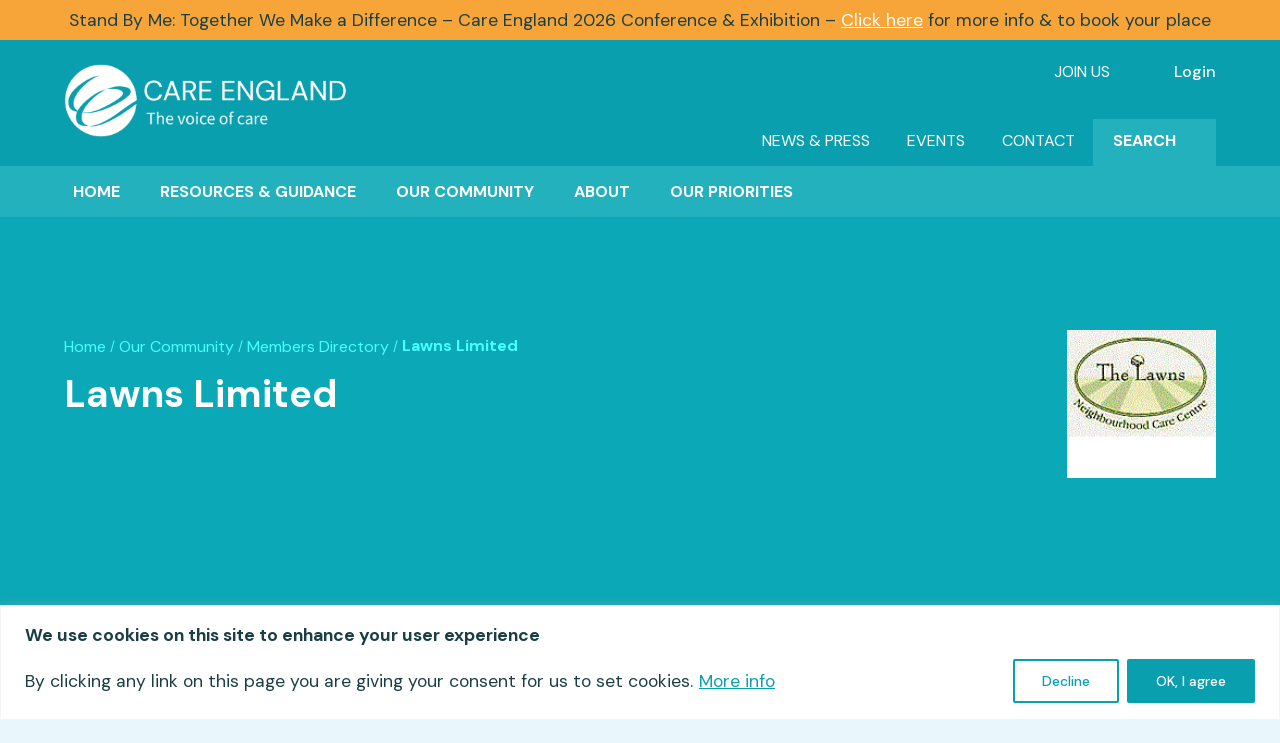

--- FILE ---
content_type: text/html; charset=UTF-8
request_url: https://www.careengland.org.uk/lawns-limited/
body_size: 51349
content:
<!DOCTYPE html>
<html lang="en-GB" prefix="og: https://ogp.me/ns#">
<head>
	<meta charset="UTF-8" />
<meta http-equiv="X-UA-Compatible" content="IE=edge">
	<link rel="pingback" href="https://www.careengland.org.uk/xmlrpc.php" />

	<script type="text/javascript">
		document.documentElement.className = 'js';		
	</script>

		<!--<script type="text/javascript" src="https://www.bugherd.com/sidebarv2.js?apikey=77oxvcifnypyw5omcmv3da" async="true"></script>-->
	
	<script type="text/javascript">
			let jqueryParams=[],jQuery=function(r){return jqueryParams=[...jqueryParams,r],jQuery},$=function(r){return jqueryParams=[...jqueryParams,r],$};window.jQuery=jQuery,window.$=jQuery;let customHeadScripts=!1;jQuery.fn=jQuery.prototype={},$.fn=jQuery.prototype={},jQuery.noConflict=function(r){if(window.jQuery)return jQuery=window.jQuery,$=window.jQuery,customHeadScripts=!0,jQuery.noConflict},jQuery.ready=function(r){jqueryParams=[...jqueryParams,r]},$.ready=function(r){jqueryParams=[...jqueryParams,r]},jQuery.load=function(r){jqueryParams=[...jqueryParams,r]},$.load=function(r){jqueryParams=[...jqueryParams,r]},jQuery.fn.ready=function(r){jqueryParams=[...jqueryParams,r]},$.fn.ready=function(r){jqueryParams=[...jqueryParams,r]};</script>
<!-- Search Engine Optimization by Rank Math PRO - https://rankmath.com/ -->
<title>Lawns Limited - Care England</title>
<link data-rocket-preload as="style" href="https://fonts.googleapis.com/css?family=DM%20Sans%3Aregular%2Citalic%2C500%2C500italic%2C700%2C700italic&#038;subset=latin%2Clatin-ext&#038;display=swap" rel="preload">
<link href="https://fonts.googleapis.com/css?family=DM%20Sans%3Aregular%2Citalic%2C500%2C500italic%2C700%2C700italic&#038;subset=latin%2Clatin-ext&#038;display=swap" media="print" onload="this.media=&#039;all&#039;" rel="stylesheet">
<noscript data-wpr-hosted-gf-parameters=""><link rel="stylesheet" href="https://fonts.googleapis.com/css?family=DM%20Sans%3Aregular%2Citalic%2C500%2C500italic%2C700%2C700italic&#038;subset=latin%2Clatin-ext&#038;display=swap"></noscript>
<meta name="description" content="Provide residential care with Registered Nurses on duty 24 hours a day. Our aim is to provide quality professional care in a homely environment by meeting if"/>
<meta name="robots" content="follow, index, max-snippet:-1, max-video-preview:-1, max-image-preview:large"/>
<link rel="canonical" href="https://www.careengland.org.uk/lawns-limited/" />
<meta property="og:locale" content="en_GB" />
<meta property="og:type" content="article" />
<meta property="og:title" content="Lawns Limited - Care England" />
<meta property="og:description" content="Provide residential care with Registered Nurses on duty 24 hours a day. Our aim is to provide quality professional care in a homely environment by meeting if" />
<meta property="og:url" content="https://www.careengland.org.uk/lawns-limited/" />
<meta property="og:site_name" content="Care England" />
<meta property="article:tag" content="Stakeholder" />
<meta property="article:section" content="Member Directories" />
<meta property="og:updated_time" content="2023-03-10T15:23:55+00:00" />
<meta property="og:image" content="https://www.careengland.org.uk/wp-content/uploads/2022/10/ce-icon.png" />
<meta property="og:image:secure_url" content="https://www.careengland.org.uk/wp-content/uploads/2022/10/ce-icon.png" />
<meta property="og:image:width" content="857" />
<meta property="og:image:height" content="857" />
<meta property="og:image:alt" content="Care England Icon" />
<meta property="og:image:type" content="image/png" />
<meta property="article:published_time" content="2022-08-19T14:14:12+01:00" />
<meta property="article:modified_time" content="2023-03-10T15:23:55+00:00" />
<meta name="twitter:card" content="summary_large_image" />
<meta name="twitter:title" content="Lawns Limited - Care England" />
<meta name="twitter:description" content="Provide residential care with Registered Nurses on duty 24 hours a day. Our aim is to provide quality professional care in a homely environment by meeting if" />
<meta name="twitter:image" content="https://www.careengland.org.uk/wp-content/uploads/2022/10/ce-icon.png" />
<meta name="twitter:label1" content="Written by" />
<meta name="twitter:data1" content="uadmin_careengland" />
<meta name="twitter:label2" content="Time to read" />
<meta name="twitter:data2" content="Less than a minute" />
<script type="application/ld+json" class="rank-math-schema-pro">{"@context":"https://schema.org","@graph":[{"@type":"Organization","@id":"https://www.careengland.org.uk/#organization","name":"Care England","url":"https://careengland.org.uk","logo":{"@type":"ImageObject","@id":"https://www.careengland.org.uk/#logo","url":"https://careengland.org.uk/wp-content/uploads/2022/09/care-england-logo.png","contentUrl":"https://careengland.org.uk/wp-content/uploads/2022/09/care-england-logo.png","caption":"Care England","inLanguage":"en-GB","width":"1000","height":"198"}},{"@type":"WebSite","@id":"https://www.careengland.org.uk/#website","url":"https://www.careengland.org.uk","name":"Care England","publisher":{"@id":"https://www.careengland.org.uk/#organization"},"inLanguage":"en-GB"},{"@type":"ImageObject","@id":"https://www.careengland.org.uk/wp-content/uploads/2022/08/lawns-logo.gif","url":"https://www.careengland.org.uk/wp-content/uploads/2022/08/lawns-logo.gif","width":"149","height":"148","caption":"lawns-logo","inLanguage":"en-GB"},{"@type":"WebPage","@id":"https://www.careengland.org.uk/lawns-limited/#webpage","url":"https://www.careengland.org.uk/lawns-limited/","name":"Lawns Limited - Care England","datePublished":"2022-08-19T14:14:12+01:00","dateModified":"2023-03-10T15:23:55+00:00","isPartOf":{"@id":"https://www.careengland.org.uk/#website"},"primaryImageOfPage":{"@id":"https://www.careengland.org.uk/wp-content/uploads/2022/08/lawns-logo.gif"},"inLanguage":"en-GB"},{"@type":"Person","@id":"https://www.careengland.org.uk/author/uadmin_careengland/","name":"uadmin_careengland","url":"https://www.careengland.org.uk/author/uadmin_careengland/","image":{"@type":"ImageObject","@id":"https://secure.gravatar.com/avatar/6b8bc0119e0d59eb0d76b182f4f5b5989e36f83257b0adc330edd79e679d282b?s=96&amp;d=mm&amp;r=g","url":"https://secure.gravatar.com/avatar/6b8bc0119e0d59eb0d76b182f4f5b5989e36f83257b0adc330edd79e679d282b?s=96&amp;d=mm&amp;r=g","caption":"uadmin_careengland","inLanguage":"en-GB"},"sameAs":["http://care-england.acai.temporarywebsiteaddress.com"],"worksFor":{"@id":"https://www.careengland.org.uk/#organization"}},{"@type":"BlogPosting","headline":"Lawns Limited - Care England","datePublished":"2022-08-19T14:14:12+01:00","dateModified":"2023-03-10T15:23:55+00:00","articleSection":"Member Directories","author":{"@id":"https://www.careengland.org.uk/author/uadmin_careengland/","name":"uadmin_careengland"},"publisher":{"@id":"https://www.careengland.org.uk/#organization"},"description":"Provide residential care with Registered Nurses on duty 24 hours a day. Our aim is to provide quality professional care in a homely environment by meeting if","name":"Lawns Limited - Care England","@id":"https://www.careengland.org.uk/lawns-limited/#richSnippet","isPartOf":{"@id":"https://www.careengland.org.uk/lawns-limited/#webpage"},"image":{"@id":"https://www.careengland.org.uk/wp-content/uploads/2022/08/lawns-logo.gif"},"inLanguage":"en-GB","mainEntityOfPage":{"@id":"https://www.careengland.org.uk/lawns-limited/#webpage"}}]}</script>
<!-- /Rank Math WordPress SEO plugin -->

<link rel='dns-prefetch' href='//js-eu1.hs-scripts.com' />
<link rel='dns-prefetch' href='//cdnjs.cloudflare.com' />
<link rel='dns-prefetch' href='//fonts.googleapis.com' />
<link href='https://fonts.gstatic.com' crossorigin rel='preconnect' />
<link rel="alternate" type="application/rss+xml" title="Care England &raquo; Feed" href="https://www.careengland.org.uk/feed/" />
<link rel="alternate" type="application/rss+xml" title="Care England &raquo; Comments Feed" href="https://www.careengland.org.uk/comments/feed/" />
<link rel="alternate" type="application/rss+xml" title="Care England &raquo; Lawns Limited Comments Feed" href="https://www.careengland.org.uk/lawns-limited/feed/" />
<link rel="alternate" title="oEmbed (JSON)" type="application/json+oembed" href="https://www.careengland.org.uk/wp-json/oembed/1.0/embed?url=https%3A%2F%2Fwww.careengland.org.uk%2Flawns-limited%2F" />
<link rel="alternate" title="oEmbed (XML)" type="text/xml+oembed" href="https://www.careengland.org.uk/wp-json/oembed/1.0/embed?url=https%3A%2F%2Fwww.careengland.org.uk%2Flawns-limited%2F&#038;format=xml" />
<meta content="Care England v.1.0" name="generator"/><style id='wp-block-library-inline-css' type='text/css'>
:root{--wp-block-synced-color:#7a00df;--wp-block-synced-color--rgb:122,0,223;--wp-bound-block-color:var(--wp-block-synced-color);--wp-editor-canvas-background:#ddd;--wp-admin-theme-color:#007cba;--wp-admin-theme-color--rgb:0,124,186;--wp-admin-theme-color-darker-10:#006ba1;--wp-admin-theme-color-darker-10--rgb:0,107,160.5;--wp-admin-theme-color-darker-20:#005a87;--wp-admin-theme-color-darker-20--rgb:0,90,135;--wp-admin-border-width-focus:2px}@media (min-resolution:192dpi){:root{--wp-admin-border-width-focus:1.5px}}.wp-element-button{cursor:pointer}:root .has-very-light-gray-background-color{background-color:#eee}:root .has-very-dark-gray-background-color{background-color:#313131}:root .has-very-light-gray-color{color:#eee}:root .has-very-dark-gray-color{color:#313131}:root .has-vivid-green-cyan-to-vivid-cyan-blue-gradient-background{background:linear-gradient(135deg,#00d084,#0693e3)}:root .has-purple-crush-gradient-background{background:linear-gradient(135deg,#34e2e4,#4721fb 50%,#ab1dfe)}:root .has-hazy-dawn-gradient-background{background:linear-gradient(135deg,#faaca8,#dad0ec)}:root .has-subdued-olive-gradient-background{background:linear-gradient(135deg,#fafae1,#67a671)}:root .has-atomic-cream-gradient-background{background:linear-gradient(135deg,#fdd79a,#004a59)}:root .has-nightshade-gradient-background{background:linear-gradient(135deg,#330968,#31cdcf)}:root .has-midnight-gradient-background{background:linear-gradient(135deg,#020381,#2874fc)}:root{--wp--preset--font-size--normal:16px;--wp--preset--font-size--huge:42px}.has-regular-font-size{font-size:1em}.has-larger-font-size{font-size:2.625em}.has-normal-font-size{font-size:var(--wp--preset--font-size--normal)}.has-huge-font-size{font-size:var(--wp--preset--font-size--huge)}.has-text-align-center{text-align:center}.has-text-align-left{text-align:left}.has-text-align-right{text-align:right}.has-fit-text{white-space:nowrap!important}#end-resizable-editor-section{display:none}.aligncenter{clear:both}.items-justified-left{justify-content:flex-start}.items-justified-center{justify-content:center}.items-justified-right{justify-content:flex-end}.items-justified-space-between{justify-content:space-between}.screen-reader-text{border:0;clip-path:inset(50%);height:1px;margin:-1px;overflow:hidden;padding:0;position:absolute;width:1px;word-wrap:normal!important}.screen-reader-text:focus{background-color:#ddd;clip-path:none;color:#444;display:block;font-size:1em;height:auto;left:5px;line-height:normal;padding:15px 23px 14px;text-decoration:none;top:5px;width:auto;z-index:100000}html :where(.has-border-color){border-style:solid}html :where([style*=border-top-color]){border-top-style:solid}html :where([style*=border-right-color]){border-right-style:solid}html :where([style*=border-bottom-color]){border-bottom-style:solid}html :where([style*=border-left-color]){border-left-style:solid}html :where([style*=border-width]){border-style:solid}html :where([style*=border-top-width]){border-top-style:solid}html :where([style*=border-right-width]){border-right-style:solid}html :where([style*=border-bottom-width]){border-bottom-style:solid}html :where([style*=border-left-width]){border-left-style:solid}html :where(img[class*=wp-image-]){height:auto;max-width:100%}:where(figure){margin:0 0 1em}html :where(.is-position-sticky){--wp-admin--admin-bar--position-offset:var(--wp-admin--admin-bar--height,0px)}@media screen and (max-width:600px){html :where(.is-position-sticky){--wp-admin--admin-bar--position-offset:0px}}

/*# sourceURL=wp-block-library-inline-css */
</style><style id='global-styles-inline-css' type='text/css'>
:root{--wp--preset--aspect-ratio--square: 1;--wp--preset--aspect-ratio--4-3: 4/3;--wp--preset--aspect-ratio--3-4: 3/4;--wp--preset--aspect-ratio--3-2: 3/2;--wp--preset--aspect-ratio--2-3: 2/3;--wp--preset--aspect-ratio--16-9: 16/9;--wp--preset--aspect-ratio--9-16: 9/16;--wp--preset--color--black: #000000;--wp--preset--color--cyan-bluish-gray: #abb8c3;--wp--preset--color--white: #ffffff;--wp--preset--color--pale-pink: #f78da7;--wp--preset--color--vivid-red: #cf2e2e;--wp--preset--color--luminous-vivid-orange: #ff6900;--wp--preset--color--luminous-vivid-amber: #fcb900;--wp--preset--color--light-green-cyan: #7bdcb5;--wp--preset--color--vivid-green-cyan: #00d084;--wp--preset--color--pale-cyan-blue: #8ed1fc;--wp--preset--color--vivid-cyan-blue: #0693e3;--wp--preset--color--vivid-purple: #9b51e0;--wp--preset--gradient--vivid-cyan-blue-to-vivid-purple: linear-gradient(135deg,rgb(6,147,227) 0%,rgb(155,81,224) 100%);--wp--preset--gradient--light-green-cyan-to-vivid-green-cyan: linear-gradient(135deg,rgb(122,220,180) 0%,rgb(0,208,130) 100%);--wp--preset--gradient--luminous-vivid-amber-to-luminous-vivid-orange: linear-gradient(135deg,rgb(252,185,0) 0%,rgb(255,105,0) 100%);--wp--preset--gradient--luminous-vivid-orange-to-vivid-red: linear-gradient(135deg,rgb(255,105,0) 0%,rgb(207,46,46) 100%);--wp--preset--gradient--very-light-gray-to-cyan-bluish-gray: linear-gradient(135deg,rgb(238,238,238) 0%,rgb(169,184,195) 100%);--wp--preset--gradient--cool-to-warm-spectrum: linear-gradient(135deg,rgb(74,234,220) 0%,rgb(151,120,209) 20%,rgb(207,42,186) 40%,rgb(238,44,130) 60%,rgb(251,105,98) 80%,rgb(254,248,76) 100%);--wp--preset--gradient--blush-light-purple: linear-gradient(135deg,rgb(255,206,236) 0%,rgb(152,150,240) 100%);--wp--preset--gradient--blush-bordeaux: linear-gradient(135deg,rgb(254,205,165) 0%,rgb(254,45,45) 50%,rgb(107,0,62) 100%);--wp--preset--gradient--luminous-dusk: linear-gradient(135deg,rgb(255,203,112) 0%,rgb(199,81,192) 50%,rgb(65,88,208) 100%);--wp--preset--gradient--pale-ocean: linear-gradient(135deg,rgb(255,245,203) 0%,rgb(182,227,212) 50%,rgb(51,167,181) 100%);--wp--preset--gradient--electric-grass: linear-gradient(135deg,rgb(202,248,128) 0%,rgb(113,206,126) 100%);--wp--preset--gradient--midnight: linear-gradient(135deg,rgb(2,3,129) 0%,rgb(40,116,252) 100%);--wp--preset--font-size--small: 13px;--wp--preset--font-size--medium: 20px;--wp--preset--font-size--large: 36px;--wp--preset--font-size--x-large: 42px;--wp--preset--spacing--20: 0.44rem;--wp--preset--spacing--30: 0.67rem;--wp--preset--spacing--40: 1rem;--wp--preset--spacing--50: 1.5rem;--wp--preset--spacing--60: 2.25rem;--wp--preset--spacing--70: 3.38rem;--wp--preset--spacing--80: 5.06rem;--wp--preset--shadow--natural: 6px 6px 9px rgba(0, 0, 0, 0.2);--wp--preset--shadow--deep: 12px 12px 50px rgba(0, 0, 0, 0.4);--wp--preset--shadow--sharp: 6px 6px 0px rgba(0, 0, 0, 0.2);--wp--preset--shadow--outlined: 6px 6px 0px -3px rgb(255, 255, 255), 6px 6px rgb(0, 0, 0);--wp--preset--shadow--crisp: 6px 6px 0px rgb(0, 0, 0);}:root { --wp--style--global--content-size: 823px;--wp--style--global--wide-size: 1080px; }:where(body) { margin: 0; }.wp-site-blocks > .alignleft { float: left; margin-right: 2em; }.wp-site-blocks > .alignright { float: right; margin-left: 2em; }.wp-site-blocks > .aligncenter { justify-content: center; margin-left: auto; margin-right: auto; }:where(.is-layout-flex){gap: 0.5em;}:where(.is-layout-grid){gap: 0.5em;}.is-layout-flow > .alignleft{float: left;margin-inline-start: 0;margin-inline-end: 2em;}.is-layout-flow > .alignright{float: right;margin-inline-start: 2em;margin-inline-end: 0;}.is-layout-flow > .aligncenter{margin-left: auto !important;margin-right: auto !important;}.is-layout-constrained > .alignleft{float: left;margin-inline-start: 0;margin-inline-end: 2em;}.is-layout-constrained > .alignright{float: right;margin-inline-start: 2em;margin-inline-end: 0;}.is-layout-constrained > .aligncenter{margin-left: auto !important;margin-right: auto !important;}.is-layout-constrained > :where(:not(.alignleft):not(.alignright):not(.alignfull)){max-width: var(--wp--style--global--content-size);margin-left: auto !important;margin-right: auto !important;}.is-layout-constrained > .alignwide{max-width: var(--wp--style--global--wide-size);}body .is-layout-flex{display: flex;}.is-layout-flex{flex-wrap: wrap;align-items: center;}.is-layout-flex > :is(*, div){margin: 0;}body .is-layout-grid{display: grid;}.is-layout-grid > :is(*, div){margin: 0;}body{padding-top: 0px;padding-right: 0px;padding-bottom: 0px;padding-left: 0px;}:root :where(.wp-element-button, .wp-block-button__link){background-color: #32373c;border-width: 0;color: #fff;font-family: inherit;font-size: inherit;font-style: inherit;font-weight: inherit;letter-spacing: inherit;line-height: inherit;padding-top: calc(0.667em + 2px);padding-right: calc(1.333em + 2px);padding-bottom: calc(0.667em + 2px);padding-left: calc(1.333em + 2px);text-decoration: none;text-transform: inherit;}.has-black-color{color: var(--wp--preset--color--black) !important;}.has-cyan-bluish-gray-color{color: var(--wp--preset--color--cyan-bluish-gray) !important;}.has-white-color{color: var(--wp--preset--color--white) !important;}.has-pale-pink-color{color: var(--wp--preset--color--pale-pink) !important;}.has-vivid-red-color{color: var(--wp--preset--color--vivid-red) !important;}.has-luminous-vivid-orange-color{color: var(--wp--preset--color--luminous-vivid-orange) !important;}.has-luminous-vivid-amber-color{color: var(--wp--preset--color--luminous-vivid-amber) !important;}.has-light-green-cyan-color{color: var(--wp--preset--color--light-green-cyan) !important;}.has-vivid-green-cyan-color{color: var(--wp--preset--color--vivid-green-cyan) !important;}.has-pale-cyan-blue-color{color: var(--wp--preset--color--pale-cyan-blue) !important;}.has-vivid-cyan-blue-color{color: var(--wp--preset--color--vivid-cyan-blue) !important;}.has-vivid-purple-color{color: var(--wp--preset--color--vivid-purple) !important;}.has-black-background-color{background-color: var(--wp--preset--color--black) !important;}.has-cyan-bluish-gray-background-color{background-color: var(--wp--preset--color--cyan-bluish-gray) !important;}.has-white-background-color{background-color: var(--wp--preset--color--white) !important;}.has-pale-pink-background-color{background-color: var(--wp--preset--color--pale-pink) !important;}.has-vivid-red-background-color{background-color: var(--wp--preset--color--vivid-red) !important;}.has-luminous-vivid-orange-background-color{background-color: var(--wp--preset--color--luminous-vivid-orange) !important;}.has-luminous-vivid-amber-background-color{background-color: var(--wp--preset--color--luminous-vivid-amber) !important;}.has-light-green-cyan-background-color{background-color: var(--wp--preset--color--light-green-cyan) !important;}.has-vivid-green-cyan-background-color{background-color: var(--wp--preset--color--vivid-green-cyan) !important;}.has-pale-cyan-blue-background-color{background-color: var(--wp--preset--color--pale-cyan-blue) !important;}.has-vivid-cyan-blue-background-color{background-color: var(--wp--preset--color--vivid-cyan-blue) !important;}.has-vivid-purple-background-color{background-color: var(--wp--preset--color--vivid-purple) !important;}.has-black-border-color{border-color: var(--wp--preset--color--black) !important;}.has-cyan-bluish-gray-border-color{border-color: var(--wp--preset--color--cyan-bluish-gray) !important;}.has-white-border-color{border-color: var(--wp--preset--color--white) !important;}.has-pale-pink-border-color{border-color: var(--wp--preset--color--pale-pink) !important;}.has-vivid-red-border-color{border-color: var(--wp--preset--color--vivid-red) !important;}.has-luminous-vivid-orange-border-color{border-color: var(--wp--preset--color--luminous-vivid-orange) !important;}.has-luminous-vivid-amber-border-color{border-color: var(--wp--preset--color--luminous-vivid-amber) !important;}.has-light-green-cyan-border-color{border-color: var(--wp--preset--color--light-green-cyan) !important;}.has-vivid-green-cyan-border-color{border-color: var(--wp--preset--color--vivid-green-cyan) !important;}.has-pale-cyan-blue-border-color{border-color: var(--wp--preset--color--pale-cyan-blue) !important;}.has-vivid-cyan-blue-border-color{border-color: var(--wp--preset--color--vivid-cyan-blue) !important;}.has-vivid-purple-border-color{border-color: var(--wp--preset--color--vivid-purple) !important;}.has-vivid-cyan-blue-to-vivid-purple-gradient-background{background: var(--wp--preset--gradient--vivid-cyan-blue-to-vivid-purple) !important;}.has-light-green-cyan-to-vivid-green-cyan-gradient-background{background: var(--wp--preset--gradient--light-green-cyan-to-vivid-green-cyan) !important;}.has-luminous-vivid-amber-to-luminous-vivid-orange-gradient-background{background: var(--wp--preset--gradient--luminous-vivid-amber-to-luminous-vivid-orange) !important;}.has-luminous-vivid-orange-to-vivid-red-gradient-background{background: var(--wp--preset--gradient--luminous-vivid-orange-to-vivid-red) !important;}.has-very-light-gray-to-cyan-bluish-gray-gradient-background{background: var(--wp--preset--gradient--very-light-gray-to-cyan-bluish-gray) !important;}.has-cool-to-warm-spectrum-gradient-background{background: var(--wp--preset--gradient--cool-to-warm-spectrum) !important;}.has-blush-light-purple-gradient-background{background: var(--wp--preset--gradient--blush-light-purple) !important;}.has-blush-bordeaux-gradient-background{background: var(--wp--preset--gradient--blush-bordeaux) !important;}.has-luminous-dusk-gradient-background{background: var(--wp--preset--gradient--luminous-dusk) !important;}.has-pale-ocean-gradient-background{background: var(--wp--preset--gradient--pale-ocean) !important;}.has-electric-grass-gradient-background{background: var(--wp--preset--gradient--electric-grass) !important;}.has-midnight-gradient-background{background: var(--wp--preset--gradient--midnight) !important;}.has-small-font-size{font-size: var(--wp--preset--font-size--small) !important;}.has-medium-font-size{font-size: var(--wp--preset--font-size--medium) !important;}.has-large-font-size{font-size: var(--wp--preset--font-size--large) !important;}.has-x-large-font-size{font-size: var(--wp--preset--font-size--x-large) !important;}
/*# sourceURL=global-styles-inline-css */
</style>

<link data-minify="1" rel='stylesheet' id='events-manager-css' href='https://www.careengland.org.uk/wp-content/cache/min/1/wp-content/plugins/events-manager/includes/css/events-manager.css?ver=1767629183' type='text/css' media='all' />
<style id='events-manager-inline-css' type='text/css'>
body .em { --font-family : inherit; --font-weight : inherit; --font-size : 1em; --line-height : inherit; }
/*# sourceURL=events-manager-inline-css */
</style>
<link data-minify="1" rel='stylesheet' id='widgetopts-styles-css' href='https://www.careengland.org.uk/wp-content/cache/min/1/wp-content/plugins/widget-options/assets/css/widget-options.css?ver=1767629183' type='text/css' media='all' />
<link data-minify="1" rel='stylesheet' id='owl-carousel-css-css' href='https://www.careengland.org.uk/wp-content/cache/background-css/1/www.careengland.org.uk/wp-content/cache/min/1/ajax/libs/OwlCarousel2/2.3.4/assets/owl.carousel.min.css?ver=1767629183&wpr_t=1769524808' type='text/css' media='screen' />
<link data-minify="1" rel='stylesheet' id='divi-popup-css-css' href='https://www.careengland.org.uk/wp-content/cache/min/1/wp-content/themes/Divi/includes/builder/styles/magnific_popup.css?ver=1767629183' type='text/css' media='all' />
<style id='divi-style-parent-inline-inline-css' type='text/css'>
/*!
Theme Name: Divi
Theme URI: http://www.elegantthemes.com/gallery/divi/
Version: 4.27.5
Description: Smart. Flexible. Beautiful. Divi is the most powerful theme in our collection.
Author: Elegant Themes
Author URI: http://www.elegantthemes.com
License: GNU General Public License v2
License URI: http://www.gnu.org/licenses/gpl-2.0.html
*/

a,abbr,acronym,address,applet,b,big,blockquote,body,center,cite,code,dd,del,dfn,div,dl,dt,em,fieldset,font,form,h1,h2,h3,h4,h5,h6,html,i,iframe,img,ins,kbd,label,legend,li,object,ol,p,pre,q,s,samp,small,span,strike,strong,sub,sup,tt,u,ul,var{margin:0;padding:0;border:0;outline:0;font-size:100%;-ms-text-size-adjust:100%;-webkit-text-size-adjust:100%;vertical-align:baseline;background:transparent}body{line-height:1}ol,ul{list-style:none}blockquote,q{quotes:none}blockquote:after,blockquote:before,q:after,q:before{content:"";content:none}blockquote{margin:20px 0 30px;border-left:5px solid;padding-left:20px}:focus{outline:0}del{text-decoration:line-through}pre{overflow:auto;padding:10px}figure{margin:0}table{border-collapse:collapse;border-spacing:0}article,aside,footer,header,hgroup,nav,section{display:block}body{font-family:Open Sans,Arial,sans-serif;font-size:14px;color:#666;background-color:#fff;line-height:1.7em;font-weight:500;-webkit-font-smoothing:antialiased;-moz-osx-font-smoothing:grayscale}body.page-template-page-template-blank-php #page-container{padding-top:0!important}body.et_cover_background{background-size:cover!important;background-position:top!important;background-repeat:no-repeat!important;background-attachment:fixed}a{color:#2ea3f2}a,a:hover{text-decoration:none}p{padding-bottom:1em}p:not(.has-background):last-of-type{padding-bottom:0}p.et_normal_padding{padding-bottom:1em}strong{font-weight:700}cite,em,i{font-style:italic}code,pre{font-family:Courier New,monospace;margin-bottom:10px}ins{text-decoration:none}sub,sup{height:0;line-height:1;position:relative;vertical-align:baseline}sup{bottom:.8em}sub{top:.3em}dl{margin:0 0 1.5em}dl dt{font-weight:700}dd{margin-left:1.5em}blockquote p{padding-bottom:0}embed,iframe,object,video{max-width:100%}h1,h2,h3,h4,h5,h6{color:#333;padding-bottom:10px;line-height:1em;font-weight:500}h1 a,h2 a,h3 a,h4 a,h5 a,h6 a{color:inherit}h1{font-size:30px}h2{font-size:26px}h3{font-size:22px}h4{font-size:18px}h5{font-size:16px}h6{font-size:14px}input{-webkit-appearance:none}input[type=checkbox]{-webkit-appearance:checkbox}input[type=radio]{-webkit-appearance:radio}input.text,input.title,input[type=email],input[type=password],input[type=tel],input[type=text],select,textarea{background-color:#fff;border:1px solid #bbb;padding:2px;color:#4e4e4e}input.text:focus,input.title:focus,input[type=text]:focus,select:focus,textarea:focus{border-color:#2d3940;color:#3e3e3e}input.text,input.title,input[type=text],select,textarea{margin:0}textarea{padding:4px}button,input,select,textarea{font-family:inherit}img{max-width:100%;height:auto}.clear{clear:both}br.clear{margin:0;padding:0}.pagination{clear:both}#et_search_icon:hover,.et-social-icon a:hover,.et_password_protected_form .et_submit_button,.form-submit .et_pb_buttontton.alt.disabled,.nav-single a,.posted_in a{color:#2ea3f2}.et-search-form,blockquote{border-color:#2ea3f2}#main-content{background-color:#fff}.container{width:80%;max-width:1080px;margin:auto;position:relative}body:not(.et-tb) #main-content .container,body:not(.et-tb-has-header) #main-content .container{padding-top:58px}.et_full_width_page #main-content .container:before{display:none}.main_title{margin-bottom:20px}.et_password_protected_form .et_submit_button:hover,.form-submit .et_pb_button:hover{background:rgba(0,0,0,.05)}.et_button_icon_visible .et_pb_button{padding-right:2em;padding-left:.7em}.et_button_icon_visible .et_pb_button:after{opacity:1;margin-left:0}.et_button_left .et_pb_button:hover:after{left:.15em}.et_button_left .et_pb_button:after{margin-left:0;left:1em}.et_button_icon_visible.et_button_left .et_pb_button,.et_button_left .et_pb_button:hover,.et_button_left .et_pb_module .et_pb_button:hover{padding-left:2em;padding-right:.7em}.et_button_icon_visible.et_button_left .et_pb_button:after,.et_button_left .et_pb_button:hover:after{left:.15em}.et_password_protected_form .et_submit_button:hover,.form-submit .et_pb_button:hover{padding:.3em 1em}.et_button_no_icon .et_pb_button:after{display:none}.et_button_no_icon.et_button_icon_visible.et_button_left .et_pb_button,.et_button_no_icon.et_button_left .et_pb_button:hover,.et_button_no_icon .et_pb_button,.et_button_no_icon .et_pb_button:hover{padding:.3em 1em!important}.et_button_custom_icon .et_pb_button:after{line-height:1.7em}.et_button_custom_icon.et_button_icon_visible .et_pb_button:after,.et_button_custom_icon .et_pb_button:hover:after{margin-left:.3em}#left-area .post_format-post-format-gallery .wp-block-gallery:first-of-type{padding:0;margin-bottom:-16px}.entry-content table:not(.variations){border:1px solid #eee;margin:0 0 15px;text-align:left;width:100%}.entry-content thead th,.entry-content tr th{color:#555;font-weight:700;padding:9px 24px}.entry-content tr td{border-top:1px solid #eee;padding:6px 24px}#left-area ul,.entry-content ul,.et-l--body ul,.et-l--footer ul,.et-l--header ul{list-style-type:disc;padding:0 0 23px 1em;line-height:26px}#left-area ol,.entry-content ol,.et-l--body ol,.et-l--footer ol,.et-l--header ol{list-style-type:decimal;list-style-position:inside;padding:0 0 23px;line-height:26px}#left-area ul li ul,.entry-content ul li ol{padding:2px 0 2px 20px}#left-area ol li ul,.entry-content ol li ol,.et-l--body ol li ol,.et-l--footer ol li ol,.et-l--header ol li ol{padding:2px 0 2px 35px}#left-area ul.wp-block-gallery{display:-webkit-box;display:-ms-flexbox;display:flex;-ms-flex-wrap:wrap;flex-wrap:wrap;list-style-type:none;padding:0}#left-area ul.products{padding:0!important;line-height:1.7!important;list-style:none!important}.gallery-item a{display:block}.gallery-caption,.gallery-item a{width:90%}#wpadminbar{z-index:100001}#left-area .post-meta{font-size:14px;padding-bottom:15px}#left-area .post-meta a{text-decoration:none;color:#666}#left-area .et_featured_image{padding-bottom:7px}.single .post{padding-bottom:25px}body.single .et_audio_content{margin-bottom:-6px}.nav-single a{text-decoration:none;color:#2ea3f2;font-size:14px;font-weight:400}.nav-previous{float:left}.nav-next{float:right}.et_password_protected_form p input{background-color:#eee;border:none!important;width:100%!important;border-radius:0!important;font-size:14px;color:#999!important;padding:16px!important;-webkit-box-sizing:border-box;box-sizing:border-box}.et_password_protected_form label{display:none}.et_password_protected_form .et_submit_button{font-family:inherit;display:block;float:right;margin:8px auto 0;cursor:pointer}.post-password-required p.nocomments.container{max-width:100%}.post-password-required p.nocomments.container:before{display:none}.aligncenter,div.post .new-post .aligncenter{display:block;margin-left:auto;margin-right:auto}.wp-caption{border:1px solid #ddd;text-align:center;background-color:#f3f3f3;margin-bottom:10px;max-width:96%;padding:8px}.wp-caption.alignleft{margin:0 30px 20px 0}.wp-caption.alignright{margin:0 0 20px 30px}.wp-caption img{margin:0;padding:0;border:0}.wp-caption p.wp-caption-text{font-size:12px;padding:0 4px 5px;margin:0}.alignright{float:right}.alignleft{float:left}img.alignleft{display:inline;float:left;margin-right:15px}img.alignright{display:inline;float:right;margin-left:15px}.page.et_pb_pagebuilder_layout #main-content{background-color:transparent}body #main-content .et_builder_inner_content>h1,body #main-content .et_builder_inner_content>h2,body #main-content .et_builder_inner_content>h3,body #main-content .et_builder_inner_content>h4,body #main-content .et_builder_inner_content>h5,body #main-content .et_builder_inner_content>h6{line-height:1.4em}body #main-content .et_builder_inner_content>p{line-height:1.7em}.wp-block-pullquote{margin:20px 0 30px}.wp-block-pullquote.has-background blockquote{border-left:none}.wp-block-group.has-background{padding:1.5em 1.5em .5em}@media (min-width:981px){#left-area{width:79.125%;padding-bottom:23px}#main-content .container:before{content:"";position:absolute;top:0;height:100%;width:1px;background-color:#e2e2e2}.et_full_width_page #left-area,.et_no_sidebar #left-area{float:none;width:100%!important}.et_full_width_page #left-area{padding-bottom:0}.et_no_sidebar #main-content .container:before{display:none}}@media (max-width:980px){#page-container{padding-top:80px}.et-tb #page-container,.et-tb-has-header #page-container{padding-top:0!important}#left-area,#sidebar{width:100%!important}#main-content .container:before{display:none!important}.et_full_width_page .et_gallery_item:nth-child(4n+1){clear:none}}@media print{#page-container{padding-top:0!important}}#wp-admin-bar-et-use-visual-builder a:before{font-family:ETmodules!important;content:"\e625";font-size:30px!important;width:28px;margin-top:-3px;color:#974df3!important}#wp-admin-bar-et-use-visual-builder:hover a:before{color:#fff!important}#wp-admin-bar-et-use-visual-builder:hover a,#wp-admin-bar-et-use-visual-builder a:hover{transition:background-color .5s ease;-webkit-transition:background-color .5s ease;-moz-transition:background-color .5s ease;background-color:#7e3bd0!important;color:#fff!important}* html .clearfix,:first-child+html .clearfix{zoom:1}.iphone .et_pb_section_video_bg video::-webkit-media-controls-start-playback-button{display:none!important;-webkit-appearance:none}.et_mobile_device .et_pb_section_parallax .et_pb_parallax_css{background-attachment:scroll}.et-social-facebook a.icon:before{content:"\e093"}.et-social-twitter a.icon:before{content:"\e094"}.et-social-google-plus a.icon:before{content:"\e096"}.et-social-instagram a.icon:before{content:"\e09a"}.et-social-rss a.icon:before{content:"\e09e"}.ai1ec-single-event:after{content:" ";display:table;clear:both}.evcal_event_details .evcal_evdata_cell .eventon_details_shading_bot.eventon_details_shading_bot{z-index:3}.wp-block-divi-layout{margin-bottom:1em}*{-webkit-box-sizing:border-box;box-sizing:border-box}#et-info-email:before,#et-info-phone:before,#et_search_icon:before,.comment-reply-link:after,.et-cart-info span:before,.et-pb-arrow-next:before,.et-pb-arrow-prev:before,.et-social-icon a:before,.et_audio_container .mejs-playpause-button button:before,.et_audio_container .mejs-volume-button button:before,.et_overlay:before,.et_password_protected_form .et_submit_button:after,.et_pb_button:after,.et_pb_contact_reset:after,.et_pb_contact_submit:after,.et_pb_font_icon:before,.et_pb_newsletter_button:after,.et_pb_pricing_table_button:after,.et_pb_promo_button:after,.et_pb_testimonial:before,.et_pb_toggle_title:before,.form-submit .et_pb_button:after,.mobile_menu_bar:before,a.et_pb_more_button:after{font-family:ETmodules!important;speak:none;font-style:normal;font-weight:400;-webkit-font-feature-settings:normal;font-feature-settings:normal;font-variant:normal;text-transform:none;line-height:1;-webkit-font-smoothing:antialiased;-moz-osx-font-smoothing:grayscale;text-shadow:0 0;direction:ltr}.et-pb-icon,.et_pb_custom_button_icon.et_pb_button:after,.et_pb_login .et_pb_custom_button_icon.et_pb_button:after,.et_pb_woo_custom_button_icon .button.et_pb_custom_button_icon.et_pb_button:after,.et_pb_woo_custom_button_icon .button.et_pb_custom_button_icon.et_pb_button:hover:after{content:attr(data-icon)}.et-pb-icon{font-family:ETmodules;speak:none;font-weight:400;-webkit-font-feature-settings:normal;font-feature-settings:normal;font-variant:normal;text-transform:none;line-height:1;-webkit-font-smoothing:antialiased;font-size:96px;font-style:normal;display:inline-block;-webkit-box-sizing:border-box;box-sizing:border-box;direction:ltr}#et-ajax-saving{display:none;-webkit-transition:background .3s,-webkit-box-shadow .3s;transition:background .3s,-webkit-box-shadow .3s;transition:background .3s,box-shadow .3s;transition:background .3s,box-shadow .3s,-webkit-box-shadow .3s;-webkit-box-shadow:rgba(0,139,219,.247059) 0 0 60px;box-shadow:0 0 60px rgba(0,139,219,.247059);position:fixed;top:50%;left:50%;width:50px;height:50px;background:#fff;border-radius:50px;margin:-25px 0 0 -25px;z-index:999999;text-align:center}#et-ajax-saving img{margin:9px}.et-safe-mode-indicator,.et-safe-mode-indicator:focus,.et-safe-mode-indicator:hover{-webkit-box-shadow:0 5px 10px rgba(41,196,169,.15);box-shadow:0 5px 10px rgba(41,196,169,.15);background:#29c4a9;color:#fff;font-size:14px;font-weight:600;padding:12px;line-height:16px;border-radius:3px;position:fixed;bottom:30px;right:30px;z-index:999999;text-decoration:none;font-family:Open Sans,sans-serif;-webkit-font-smoothing:antialiased;-moz-osx-font-smoothing:grayscale}.et_pb_button{font-size:20px;font-weight:500;padding:.3em 1em;line-height:1.7em!important;background-color:transparent;background-size:cover;background-position:50%;background-repeat:no-repeat;border:2px solid;border-radius:3px;-webkit-transition-duration:.2s;transition-duration:.2s;-webkit-transition-property:all!important;transition-property:all!important}.et_pb_button,.et_pb_button_inner{position:relative}.et_pb_button:hover,.et_pb_module .et_pb_button:hover{border:2px solid transparent;padding:.3em 2em .3em .7em}.et_pb_button:hover{background-color:hsla(0,0%,100%,.2)}.et_pb_bg_layout_light.et_pb_button:hover,.et_pb_bg_layout_light .et_pb_button:hover{background-color:rgba(0,0,0,.05)}.et_pb_button:after,.et_pb_button:before{font-size:32px;line-height:1em;content:"\35";opacity:0;position:absolute;margin-left:-1em;-webkit-transition:all .2s;transition:all .2s;text-transform:none;-webkit-font-feature-settings:"kern" off;font-feature-settings:"kern" off;font-variant:none;font-style:normal;font-weight:400;text-shadow:none}.et_pb_button.et_hover_enabled:hover:after,.et_pb_button.et_pb_hovered:hover:after{-webkit-transition:none!important;transition:none!important}.et_pb_button:before{display:none}.et_pb_button:hover:after{opacity:1;margin-left:0}.et_pb_column_1_3 h1,.et_pb_column_1_4 h1,.et_pb_column_1_5 h1,.et_pb_column_1_6 h1,.et_pb_column_2_5 h1{font-size:26px}.et_pb_column_1_3 h2,.et_pb_column_1_4 h2,.et_pb_column_1_5 h2,.et_pb_column_1_6 h2,.et_pb_column_2_5 h2{font-size:23px}.et_pb_column_1_3 h3,.et_pb_column_1_4 h3,.et_pb_column_1_5 h3,.et_pb_column_1_6 h3,.et_pb_column_2_5 h3{font-size:20px}.et_pb_column_1_3 h4,.et_pb_column_1_4 h4,.et_pb_column_1_5 h4,.et_pb_column_1_6 h4,.et_pb_column_2_5 h4{font-size:18px}.et_pb_column_1_3 h5,.et_pb_column_1_4 h5,.et_pb_column_1_5 h5,.et_pb_column_1_6 h5,.et_pb_column_2_5 h5{font-size:16px}.et_pb_column_1_3 h6,.et_pb_column_1_4 h6,.et_pb_column_1_5 h6,.et_pb_column_1_6 h6,.et_pb_column_2_5 h6{font-size:15px}.et_pb_bg_layout_dark,.et_pb_bg_layout_dark h1,.et_pb_bg_layout_dark h2,.et_pb_bg_layout_dark h3,.et_pb_bg_layout_dark h4,.et_pb_bg_layout_dark h5,.et_pb_bg_layout_dark h6{color:#fff!important}.et_pb_module.et_pb_text_align_left{text-align:left}.et_pb_module.et_pb_text_align_center{text-align:center}.et_pb_module.et_pb_text_align_right{text-align:right}.et_pb_module.et_pb_text_align_justified{text-align:justify}.clearfix:after{visibility:hidden;display:block;font-size:0;content:" ";clear:both;height:0}.et_pb_bg_layout_light .et_pb_more_button{color:#2ea3f2}.et_builder_inner_content{position:relative;z-index:1}header .et_builder_inner_content{z-index:2}.et_pb_css_mix_blend_mode_passthrough{mix-blend-mode:unset!important}.et_pb_image_container{margin:-20px -20px 29px}.et_pb_module_inner{position:relative}.et_hover_enabled_preview{z-index:2}.et_hover_enabled:hover{position:relative;z-index:2}.et_pb_all_tabs,.et_pb_module,.et_pb_posts_nav a,.et_pb_tab,.et_pb_with_background{position:relative;background-size:cover;background-position:50%;background-repeat:no-repeat}.et_pb_background_mask,.et_pb_background_pattern{bottom:0;left:0;position:absolute;right:0;top:0}.et_pb_background_mask{background-size:calc(100% + 2px) calc(100% + 2px);background-repeat:no-repeat;background-position:50%;overflow:hidden}.et_pb_background_pattern{background-position:0 0;background-repeat:repeat}.et_pb_with_border{position:relative;border:0 solid #333}.post-password-required .et_pb_row{padding:0;width:100%}.post-password-required .et_password_protected_form{min-height:0}body.et_pb_pagebuilder_layout.et_pb_show_title .post-password-required .et_password_protected_form h1,body:not(.et_pb_pagebuilder_layout) .post-password-required .et_password_protected_form h1{display:none}.et_pb_no_bg{padding:0!important}.et_overlay.et_pb_inline_icon:before,.et_pb_inline_icon:before{content:attr(data-icon)}.et_pb_more_button{color:inherit;text-shadow:none;text-decoration:none;display:inline-block;margin-top:20px}.et_parallax_bg_wrap{overflow:hidden;position:absolute;top:0;right:0;bottom:0;left:0}.et_parallax_bg{background-repeat:no-repeat;background-position:top;background-size:cover;position:absolute;bottom:0;left:0;width:100%;height:100%;display:block}.et_parallax_bg.et_parallax_bg__hover,.et_parallax_bg.et_parallax_bg_phone,.et_parallax_bg.et_parallax_bg_tablet,.et_parallax_gradient.et_parallax_gradient__hover,.et_parallax_gradient.et_parallax_gradient_phone,.et_parallax_gradient.et_parallax_gradient_tablet,.et_pb_section_parallax_hover:hover .et_parallax_bg:not(.et_parallax_bg__hover),.et_pb_section_parallax_hover:hover .et_parallax_gradient:not(.et_parallax_gradient__hover){display:none}.et_pb_section_parallax_hover:hover .et_parallax_bg.et_parallax_bg__hover,.et_pb_section_parallax_hover:hover .et_parallax_gradient.et_parallax_gradient__hover{display:block}.et_parallax_gradient{bottom:0;display:block;left:0;position:absolute;right:0;top:0}.et_pb_module.et_pb_section_parallax,.et_pb_posts_nav a.et_pb_section_parallax,.et_pb_tab.et_pb_section_parallax{position:relative}.et_pb_section_parallax .et_pb_parallax_css,.et_pb_slides .et_parallax_bg.et_pb_parallax_css{background-attachment:fixed}body.et-bfb .et_pb_section_parallax .et_pb_parallax_css,body.et-bfb .et_pb_slides .et_parallax_bg.et_pb_parallax_css{background-attachment:scroll;bottom:auto}.et_pb_section_parallax.et_pb_column .et_pb_module,.et_pb_section_parallax.et_pb_row .et_pb_column,.et_pb_section_parallax.et_pb_row .et_pb_module{z-index:9;position:relative}.et_pb_more_button:hover:after{opacity:1;margin-left:0}.et_pb_preload .et_pb_section_video_bg,.et_pb_preload>div{visibility:hidden}.et_pb_preload,.et_pb_section.et_pb_section_video.et_pb_preload{position:relative;background:#464646!important}.et_pb_preload:before{content:"";position:absolute;top:50%;left:50%;background:var(--wpr-bg-39f9d98f-672f-4126-9646-1a7439a4c384) no-repeat;border-radius:32px;width:32px;height:32px;margin:-16px 0 0 -16px}.box-shadow-overlay{position:absolute;top:0;left:0;width:100%;height:100%;z-index:10;pointer-events:none}.et_pb_section>.box-shadow-overlay~.et_pb_row{z-index:11}body.safari .section_has_divider{will-change:transform}.et_pb_row>.box-shadow-overlay{z-index:8}.has-box-shadow-overlay{position:relative}.et_clickable{cursor:pointer}.screen-reader-text{border:0;clip:rect(1px,1px,1px,1px);-webkit-clip-path:inset(50%);clip-path:inset(50%);height:1px;margin:-1px;overflow:hidden;padding:0;position:absolute!important;width:1px;word-wrap:normal!important}.et_multi_view_hidden,.et_multi_view_hidden_image{display:none!important}@keyframes multi-view-image-fade{0%{opacity:0}10%{opacity:.1}20%{opacity:.2}30%{opacity:.3}40%{opacity:.4}50%{opacity:.5}60%{opacity:.6}70%{opacity:.7}80%{opacity:.8}90%{opacity:.9}to{opacity:1}}.et_multi_view_image__loading{visibility:hidden}.et_multi_view_image__loaded{-webkit-animation:multi-view-image-fade .5s;animation:multi-view-image-fade .5s}#et-pb-motion-effects-offset-tracker{visibility:hidden!important;opacity:0;position:absolute;top:0;left:0}.et-pb-before-scroll-animation{opacity:0}header.et-l.et-l--header:after{clear:both;display:block;content:""}.et_pb_module{-webkit-animation-timing-function:linear;animation-timing-function:linear;-webkit-animation-duration:.2s;animation-duration:.2s}@-webkit-keyframes fadeBottom{0%{opacity:0;-webkit-transform:translateY(10%);transform:translateY(10%)}to{opacity:1;-webkit-transform:translateY(0);transform:translateY(0)}}@keyframes fadeBottom{0%{opacity:0;-webkit-transform:translateY(10%);transform:translateY(10%)}to{opacity:1;-webkit-transform:translateY(0);transform:translateY(0)}}@-webkit-keyframes fadeLeft{0%{opacity:0;-webkit-transform:translateX(-10%);transform:translateX(-10%)}to{opacity:1;-webkit-transform:translateX(0);transform:translateX(0)}}@keyframes fadeLeft{0%{opacity:0;-webkit-transform:translateX(-10%);transform:translateX(-10%)}to{opacity:1;-webkit-transform:translateX(0);transform:translateX(0)}}@-webkit-keyframes fadeRight{0%{opacity:0;-webkit-transform:translateX(10%);transform:translateX(10%)}to{opacity:1;-webkit-transform:translateX(0);transform:translateX(0)}}@keyframes fadeRight{0%{opacity:0;-webkit-transform:translateX(10%);transform:translateX(10%)}to{opacity:1;-webkit-transform:translateX(0);transform:translateX(0)}}@-webkit-keyframes fadeTop{0%{opacity:0;-webkit-transform:translateY(-10%);transform:translateY(-10%)}to{opacity:1;-webkit-transform:translateX(0);transform:translateX(0)}}@keyframes fadeTop{0%{opacity:0;-webkit-transform:translateY(-10%);transform:translateY(-10%)}to{opacity:1;-webkit-transform:translateX(0);transform:translateX(0)}}@-webkit-keyframes fadeIn{0%{opacity:0}to{opacity:1}}@keyframes fadeIn{0%{opacity:0}to{opacity:1}}.et-waypoint:not(.et_pb_counters){opacity:0}@media (min-width:981px){.et_pb_section.et_section_specialty div.et_pb_row .et_pb_column .et_pb_column .et_pb_module.et-last-child,.et_pb_section.et_section_specialty div.et_pb_row .et_pb_column .et_pb_column .et_pb_module:last-child,.et_pb_section.et_section_specialty div.et_pb_row .et_pb_column .et_pb_row_inner .et_pb_column .et_pb_module.et-last-child,.et_pb_section.et_section_specialty div.et_pb_row .et_pb_column .et_pb_row_inner .et_pb_column .et_pb_module:last-child,.et_pb_section div.et_pb_row .et_pb_column .et_pb_module.et-last-child,.et_pb_section div.et_pb_row .et_pb_column .et_pb_module:last-child{margin-bottom:0}}@media (max-width:980px){.et_overlay.et_pb_inline_icon_tablet:before,.et_pb_inline_icon_tablet:before{content:attr(data-icon-tablet)}.et_parallax_bg.et_parallax_bg_tablet_exist,.et_parallax_gradient.et_parallax_gradient_tablet_exist{display:none}.et_parallax_bg.et_parallax_bg_tablet,.et_parallax_gradient.et_parallax_gradient_tablet{display:block}.et_pb_column .et_pb_module{margin-bottom:30px}.et_pb_row .et_pb_column .et_pb_module.et-last-child,.et_pb_row .et_pb_column .et_pb_module:last-child,.et_section_specialty .et_pb_row .et_pb_column .et_pb_module.et-last-child,.et_section_specialty .et_pb_row .et_pb_column .et_pb_module:last-child{margin-bottom:0}.et_pb_more_button{display:inline-block!important}.et_pb_bg_layout_light_tablet.et_pb_button,.et_pb_bg_layout_light_tablet.et_pb_module.et_pb_button,.et_pb_bg_layout_light_tablet .et_pb_more_button{color:#2ea3f2}.et_pb_bg_layout_light_tablet .et_pb_forgot_password a{color:#666}.et_pb_bg_layout_light_tablet h1,.et_pb_bg_layout_light_tablet h2,.et_pb_bg_layout_light_tablet h3,.et_pb_bg_layout_light_tablet h4,.et_pb_bg_layout_light_tablet h5,.et_pb_bg_layout_light_tablet h6{color:#333!important}.et_pb_module .et_pb_bg_layout_light_tablet.et_pb_button{color:#2ea3f2!important}.et_pb_bg_layout_light_tablet{color:#666!important}.et_pb_bg_layout_dark_tablet,.et_pb_bg_layout_dark_tablet h1,.et_pb_bg_layout_dark_tablet h2,.et_pb_bg_layout_dark_tablet h3,.et_pb_bg_layout_dark_tablet h4,.et_pb_bg_layout_dark_tablet h5,.et_pb_bg_layout_dark_tablet h6{color:#fff!important}.et_pb_bg_layout_dark_tablet.et_pb_button,.et_pb_bg_layout_dark_tablet.et_pb_module.et_pb_button,.et_pb_bg_layout_dark_tablet .et_pb_more_button{color:inherit}.et_pb_bg_layout_dark_tablet .et_pb_forgot_password a{color:#fff}.et_pb_module.et_pb_text_align_left-tablet{text-align:left}.et_pb_module.et_pb_text_align_center-tablet{text-align:center}.et_pb_module.et_pb_text_align_right-tablet{text-align:right}.et_pb_module.et_pb_text_align_justified-tablet{text-align:justify}}@media (max-width:767px){.et_pb_more_button{display:inline-block!important}.et_overlay.et_pb_inline_icon_phone:before,.et_pb_inline_icon_phone:before{content:attr(data-icon-phone)}.et_parallax_bg.et_parallax_bg_phone_exist,.et_parallax_gradient.et_parallax_gradient_phone_exist{display:none}.et_parallax_bg.et_parallax_bg_phone,.et_parallax_gradient.et_parallax_gradient_phone{display:block}.et-hide-mobile{display:none!important}.et_pb_bg_layout_light_phone.et_pb_button,.et_pb_bg_layout_light_phone.et_pb_module.et_pb_button,.et_pb_bg_layout_light_phone .et_pb_more_button{color:#2ea3f2}.et_pb_bg_layout_light_phone .et_pb_forgot_password a{color:#666}.et_pb_bg_layout_light_phone h1,.et_pb_bg_layout_light_phone h2,.et_pb_bg_layout_light_phone h3,.et_pb_bg_layout_light_phone h4,.et_pb_bg_layout_light_phone h5,.et_pb_bg_layout_light_phone h6{color:#333!important}.et_pb_module .et_pb_bg_layout_light_phone.et_pb_button{color:#2ea3f2!important}.et_pb_bg_layout_light_phone{color:#666!important}.et_pb_bg_layout_dark_phone,.et_pb_bg_layout_dark_phone h1,.et_pb_bg_layout_dark_phone h2,.et_pb_bg_layout_dark_phone h3,.et_pb_bg_layout_dark_phone h4,.et_pb_bg_layout_dark_phone h5,.et_pb_bg_layout_dark_phone h6{color:#fff!important}.et_pb_bg_layout_dark_phone.et_pb_button,.et_pb_bg_layout_dark_phone.et_pb_module.et_pb_button,.et_pb_bg_layout_dark_phone .et_pb_more_button{color:inherit}.et_pb_module .et_pb_bg_layout_dark_phone.et_pb_button{color:#fff!important}.et_pb_bg_layout_dark_phone .et_pb_forgot_password a{color:#fff}.et_pb_module.et_pb_text_align_left-phone{text-align:left}.et_pb_module.et_pb_text_align_center-phone{text-align:center}.et_pb_module.et_pb_text_align_right-phone{text-align:right}.et_pb_module.et_pb_text_align_justified-phone{text-align:justify}}@media (max-width:479px){a.et_pb_more_button{display:block}}@media (min-width:768px) and (max-width:980px){[data-et-multi-view-load-tablet-hidden=true]:not(.et_multi_view_swapped){display:none!important}}@media (max-width:767px){[data-et-multi-view-load-phone-hidden=true]:not(.et_multi_view_swapped){display:none!important}}.et_pb_menu.et_pb_menu--style-inline_centered_logo .et_pb_menu__menu nav ul{-webkit-box-pack:center;-ms-flex-pack:center;justify-content:center}@-webkit-keyframes multi-view-image-fade{0%{-webkit-transform:scale(1);transform:scale(1);opacity:1}50%{-webkit-transform:scale(1.01);transform:scale(1.01);opacity:1}to{-webkit-transform:scale(1);transform:scale(1);opacity:1}}
/*# sourceURL=divi-style-parent-inline-inline-css */
</style>
<style id='divi-dynamic-critical-inline-css' type='text/css'>
@font-face{font-family:ETmodules;font-display:block;src:url(//www.careengland.org.uk/wp-content/themes/Divi/core/admin/fonts/modules/all/modules.eot);src:url(//www.careengland.org.uk/wp-content/themes/Divi/core/admin/fonts/modules/all/modules.eot?#iefix) format("embedded-opentype"),url(//www.careengland.org.uk/wp-content/themes/Divi/core/admin/fonts/modules/all/modules.woff) format("woff"),url(//www.careengland.org.uk/wp-content/themes/Divi/core/admin/fonts/modules/all/modules.ttf) format("truetype"),url(//www.careengland.org.uk/wp-content/themes/Divi/core/admin/fonts/modules/all/modules.svg#ETmodules) format("svg");font-weight:400;font-style:normal}
@font-face{font-family:FontAwesome;font-style:normal;font-weight:400;font-display:block;src:url(//www.careengland.org.uk/wp-content/themes/Divi/core/admin/fonts/fontawesome/fa-regular-400.eot);src:url(//www.careengland.org.uk/wp-content/themes/Divi/core/admin/fonts/fontawesome/fa-regular-400.eot?#iefix) format("embedded-opentype"),url(//www.careengland.org.uk/wp-content/themes/Divi/core/admin/fonts/fontawesome/fa-regular-400.woff2) format("woff2"),url(//www.careengland.org.uk/wp-content/themes/Divi/core/admin/fonts/fontawesome/fa-regular-400.woff) format("woff"),url(//www.careengland.org.uk/wp-content/themes/Divi/core/admin/fonts/fontawesome/fa-regular-400.ttf) format("truetype"),url(//www.careengland.org.uk/wp-content/themes/Divi/core/admin/fonts/fontawesome/fa-regular-400.svg#fontawesome) format("svg")}@font-face{font-family:FontAwesome;font-style:normal;font-weight:900;font-display:block;src:url(//www.careengland.org.uk/wp-content/themes/Divi/core/admin/fonts/fontawesome/fa-solid-900.eot);src:url(//www.careengland.org.uk/wp-content/themes/Divi/core/admin/fonts/fontawesome/fa-solid-900.eot?#iefix) format("embedded-opentype"),url(//www.careengland.org.uk/wp-content/themes/Divi/core/admin/fonts/fontawesome/fa-solid-900.woff2) format("woff2"),url(//www.careengland.org.uk/wp-content/themes/Divi/core/admin/fonts/fontawesome/fa-solid-900.woff) format("woff"),url(//www.careengland.org.uk/wp-content/themes/Divi/core/admin/fonts/fontawesome/fa-solid-900.ttf) format("truetype"),url(//www.careengland.org.uk/wp-content/themes/Divi/core/admin/fonts/fontawesome/fa-solid-900.svg#fontawesome) format("svg")}@font-face{font-family:FontAwesome;font-style:normal;font-weight:400;font-display:block;src:url(//www.careengland.org.uk/wp-content/themes/Divi/core/admin/fonts/fontawesome/fa-brands-400.eot);src:url(//www.careengland.org.uk/wp-content/themes/Divi/core/admin/fonts/fontawesome/fa-brands-400.eot?#iefix) format("embedded-opentype"),url(//www.careengland.org.uk/wp-content/themes/Divi/core/admin/fonts/fontawesome/fa-brands-400.woff2) format("woff2"),url(//www.careengland.org.uk/wp-content/themes/Divi/core/admin/fonts/fontawesome/fa-brands-400.woff) format("woff"),url(//www.careengland.org.uk/wp-content/themes/Divi/core/admin/fonts/fontawesome/fa-brands-400.ttf) format("truetype"),url(//www.careengland.org.uk/wp-content/themes/Divi/core/admin/fonts/fontawesome/fa-brands-400.svg#fontawesome) format("svg")}
.et_audio_content,.et_link_content,.et_quote_content{background-color:#2ea3f2}.et_pb_post .et-pb-controllers a{margin-bottom:10px}.format-gallery .et-pb-controllers{bottom:0}.et_pb_blog_grid .et_audio_content{margin-bottom:19px}.et_pb_row .et_pb_blog_grid .et_pb_post .et_pb_slide{min-height:180px}.et_audio_content .wp-block-audio{margin:0;padding:0}.et_audio_content h2{line-height:44px}.et_pb_column_1_2 .et_audio_content h2,.et_pb_column_1_3 .et_audio_content h2,.et_pb_column_1_4 .et_audio_content h2,.et_pb_column_1_5 .et_audio_content h2,.et_pb_column_1_6 .et_audio_content h2,.et_pb_column_2_5 .et_audio_content h2,.et_pb_column_3_5 .et_audio_content h2,.et_pb_column_3_8 .et_audio_content h2{margin-bottom:9px;margin-top:0}.et_pb_column_1_2 .et_audio_content,.et_pb_column_3_5 .et_audio_content{padding:35px 40px}.et_pb_column_1_2 .et_audio_content h2,.et_pb_column_3_5 .et_audio_content h2{line-height:32px}.et_pb_column_1_3 .et_audio_content,.et_pb_column_1_4 .et_audio_content,.et_pb_column_1_5 .et_audio_content,.et_pb_column_1_6 .et_audio_content,.et_pb_column_2_5 .et_audio_content,.et_pb_column_3_8 .et_audio_content{padding:35px 20px}.et_pb_column_1_3 .et_audio_content h2,.et_pb_column_1_4 .et_audio_content h2,.et_pb_column_1_5 .et_audio_content h2,.et_pb_column_1_6 .et_audio_content h2,.et_pb_column_2_5 .et_audio_content h2,.et_pb_column_3_8 .et_audio_content h2{font-size:18px;line-height:26px}article.et_pb_has_overlay .et_pb_blog_image_container{position:relative}.et_pb_post>.et_main_video_container{position:relative;margin-bottom:30px}.et_pb_post .et_pb_video_overlay .et_pb_video_play{color:#fff}.et_pb_post .et_pb_video_overlay_hover:hover{background:rgba(0,0,0,.6)}.et_audio_content,.et_link_content,.et_quote_content{text-align:center;word-wrap:break-word;position:relative;padding:50px 60px}.et_audio_content h2,.et_link_content a.et_link_main_url,.et_link_content h2,.et_quote_content blockquote cite,.et_quote_content blockquote p{color:#fff!important}.et_quote_main_link{position:absolute;text-indent:-9999px;width:100%;height:100%;display:block;top:0;left:0}.et_quote_content blockquote{padding:0;margin:0;border:none}.et_audio_content h2,.et_link_content h2,.et_quote_content blockquote p{margin-top:0}.et_audio_content h2{margin-bottom:20px}.et_audio_content h2,.et_link_content h2,.et_quote_content blockquote p{line-height:44px}.et_link_content a.et_link_main_url,.et_quote_content blockquote cite{font-size:18px;font-weight:200}.et_quote_content blockquote cite{font-style:normal}.et_pb_column_2_3 .et_quote_content{padding:50px 42px 45px}.et_pb_column_2_3 .et_audio_content,.et_pb_column_2_3 .et_link_content{padding:40px 40px 45px}.et_pb_column_1_2 .et_audio_content,.et_pb_column_1_2 .et_link_content,.et_pb_column_1_2 .et_quote_content,.et_pb_column_3_5 .et_audio_content,.et_pb_column_3_5 .et_link_content,.et_pb_column_3_5 .et_quote_content{padding:35px 40px}.et_pb_column_1_2 .et_quote_content blockquote p,.et_pb_column_3_5 .et_quote_content blockquote p{font-size:26px;line-height:32px}.et_pb_column_1_2 .et_audio_content h2,.et_pb_column_1_2 .et_link_content h2,.et_pb_column_3_5 .et_audio_content h2,.et_pb_column_3_5 .et_link_content h2{line-height:32px}.et_pb_column_1_2 .et_link_content a.et_link_main_url,.et_pb_column_1_2 .et_quote_content blockquote cite,.et_pb_column_3_5 .et_link_content a.et_link_main_url,.et_pb_column_3_5 .et_quote_content blockquote cite{font-size:14px}.et_pb_column_1_3 .et_quote_content,.et_pb_column_1_4 .et_quote_content,.et_pb_column_1_5 .et_quote_content,.et_pb_column_1_6 .et_quote_content,.et_pb_column_2_5 .et_quote_content,.et_pb_column_3_8 .et_quote_content{padding:35px 30px 32px}.et_pb_column_1_3 .et_audio_content,.et_pb_column_1_3 .et_link_content,.et_pb_column_1_4 .et_audio_content,.et_pb_column_1_4 .et_link_content,.et_pb_column_1_5 .et_audio_content,.et_pb_column_1_5 .et_link_content,.et_pb_column_1_6 .et_audio_content,.et_pb_column_1_6 .et_link_content,.et_pb_column_2_5 .et_audio_content,.et_pb_column_2_5 .et_link_content,.et_pb_column_3_8 .et_audio_content,.et_pb_column_3_8 .et_link_content{padding:35px 20px}.et_pb_column_1_3 .et_audio_content h2,.et_pb_column_1_3 .et_link_content h2,.et_pb_column_1_3 .et_quote_content blockquote p,.et_pb_column_1_4 .et_audio_content h2,.et_pb_column_1_4 .et_link_content h2,.et_pb_column_1_4 .et_quote_content blockquote p,.et_pb_column_1_5 .et_audio_content h2,.et_pb_column_1_5 .et_link_content h2,.et_pb_column_1_5 .et_quote_content blockquote p,.et_pb_column_1_6 .et_audio_content h2,.et_pb_column_1_6 .et_link_content h2,.et_pb_column_1_6 .et_quote_content blockquote p,.et_pb_column_2_5 .et_audio_content h2,.et_pb_column_2_5 .et_link_content h2,.et_pb_column_2_5 .et_quote_content blockquote p,.et_pb_column_3_8 .et_audio_content h2,.et_pb_column_3_8 .et_link_content h2,.et_pb_column_3_8 .et_quote_content blockquote p{font-size:18px;line-height:26px}.et_pb_column_1_3 .et_link_content a.et_link_main_url,.et_pb_column_1_3 .et_quote_content blockquote cite,.et_pb_column_1_4 .et_link_content a.et_link_main_url,.et_pb_column_1_4 .et_quote_content blockquote cite,.et_pb_column_1_5 .et_link_content a.et_link_main_url,.et_pb_column_1_5 .et_quote_content blockquote cite,.et_pb_column_1_6 .et_link_content a.et_link_main_url,.et_pb_column_1_6 .et_quote_content blockquote cite,.et_pb_column_2_5 .et_link_content a.et_link_main_url,.et_pb_column_2_5 .et_quote_content blockquote cite,.et_pb_column_3_8 .et_link_content a.et_link_main_url,.et_pb_column_3_8 .et_quote_content blockquote cite{font-size:14px}.et_pb_post .et_pb_gallery_post_type .et_pb_slide{min-height:500px;background-size:cover!important;background-position:top}.format-gallery .et_pb_slider.gallery-not-found .et_pb_slide{-webkit-box-shadow:inset 0 0 10px rgba(0,0,0,.1);box-shadow:inset 0 0 10px rgba(0,0,0,.1)}.format-gallery .et_pb_slider:hover .et-pb-arrow-prev{left:0}.format-gallery .et_pb_slider:hover .et-pb-arrow-next{right:0}.et_pb_post>.et_pb_slider{margin-bottom:30px}.et_pb_column_3_4 .et_pb_post .et_pb_slide{min-height:442px}.et_pb_column_2_3 .et_pb_post .et_pb_slide{min-height:390px}.et_pb_column_1_2 .et_pb_post .et_pb_slide,.et_pb_column_3_5 .et_pb_post .et_pb_slide{min-height:284px}.et_pb_column_1_3 .et_pb_post .et_pb_slide,.et_pb_column_2_5 .et_pb_post .et_pb_slide,.et_pb_column_3_8 .et_pb_post .et_pb_slide{min-height:180px}.et_pb_column_1_4 .et_pb_post .et_pb_slide,.et_pb_column_1_5 .et_pb_post .et_pb_slide,.et_pb_column_1_6 .et_pb_post .et_pb_slide{min-height:125px}.et_pb_portfolio.et_pb_section_parallax .pagination,.et_pb_portfolio.et_pb_section_video .pagination,.et_pb_portfolio_grid.et_pb_section_parallax .pagination,.et_pb_portfolio_grid.et_pb_section_video .pagination{position:relative}.et_pb_bg_layout_light .et_pb_post .post-meta,.et_pb_bg_layout_light .et_pb_post .post-meta a,.et_pb_bg_layout_light .et_pb_post p{color:#666}.et_pb_bg_layout_dark .et_pb_post .post-meta,.et_pb_bg_layout_dark .et_pb_post .post-meta a,.et_pb_bg_layout_dark .et_pb_post p{color:inherit}.et_pb_text_color_dark .et_audio_content h2,.et_pb_text_color_dark .et_link_content a.et_link_main_url,.et_pb_text_color_dark .et_link_content h2,.et_pb_text_color_dark .et_quote_content blockquote cite,.et_pb_text_color_dark .et_quote_content blockquote p{color:#666!important}.et_pb_text_color_dark.et_audio_content h2,.et_pb_text_color_dark.et_link_content a.et_link_main_url,.et_pb_text_color_dark.et_link_content h2,.et_pb_text_color_dark.et_quote_content blockquote cite,.et_pb_text_color_dark.et_quote_content blockquote p{color:#bbb!important}.et_pb_text_color_dark.et_audio_content,.et_pb_text_color_dark.et_link_content,.et_pb_text_color_dark.et_quote_content{background-color:#e8e8e8}@media (min-width:981px) and (max-width:1100px){.et_quote_content{padding:50px 70px 45px}.et_pb_column_2_3 .et_quote_content{padding:50px 50px 45px}.et_pb_column_1_2 .et_quote_content,.et_pb_column_3_5 .et_quote_content{padding:35px 47px 30px}.et_pb_column_1_3 .et_quote_content,.et_pb_column_1_4 .et_quote_content,.et_pb_column_1_5 .et_quote_content,.et_pb_column_1_6 .et_quote_content,.et_pb_column_2_5 .et_quote_content,.et_pb_column_3_8 .et_quote_content{padding:35px 25px 32px}.et_pb_column_4_4 .et_pb_post .et_pb_slide{min-height:534px}.et_pb_column_3_4 .et_pb_post .et_pb_slide{min-height:392px}.et_pb_column_2_3 .et_pb_post .et_pb_slide{min-height:345px}.et_pb_column_1_2 .et_pb_post .et_pb_slide,.et_pb_column_3_5 .et_pb_post .et_pb_slide{min-height:250px}.et_pb_column_1_3 .et_pb_post .et_pb_slide,.et_pb_column_2_5 .et_pb_post .et_pb_slide,.et_pb_column_3_8 .et_pb_post .et_pb_slide{min-height:155px}.et_pb_column_1_4 .et_pb_post .et_pb_slide,.et_pb_column_1_5 .et_pb_post .et_pb_slide,.et_pb_column_1_6 .et_pb_post .et_pb_slide{min-height:108px}}@media (max-width:980px){.et_pb_bg_layout_dark_tablet .et_audio_content h2{color:#fff!important}.et_pb_text_color_dark_tablet.et_audio_content h2{color:#bbb!important}.et_pb_text_color_dark_tablet.et_audio_content{background-color:#e8e8e8}.et_pb_bg_layout_dark_tablet .et_audio_content h2,.et_pb_bg_layout_dark_tablet .et_link_content a.et_link_main_url,.et_pb_bg_layout_dark_tablet .et_link_content h2,.et_pb_bg_layout_dark_tablet .et_quote_content blockquote cite,.et_pb_bg_layout_dark_tablet .et_quote_content blockquote p{color:#fff!important}.et_pb_text_color_dark_tablet .et_audio_content h2,.et_pb_text_color_dark_tablet .et_link_content a.et_link_main_url,.et_pb_text_color_dark_tablet .et_link_content h2,.et_pb_text_color_dark_tablet .et_quote_content blockquote cite,.et_pb_text_color_dark_tablet .et_quote_content blockquote p{color:#666!important}.et_pb_text_color_dark_tablet.et_audio_content h2,.et_pb_text_color_dark_tablet.et_link_content a.et_link_main_url,.et_pb_text_color_dark_tablet.et_link_content h2,.et_pb_text_color_dark_tablet.et_quote_content blockquote cite,.et_pb_text_color_dark_tablet.et_quote_content blockquote p{color:#bbb!important}.et_pb_text_color_dark_tablet.et_audio_content,.et_pb_text_color_dark_tablet.et_link_content,.et_pb_text_color_dark_tablet.et_quote_content{background-color:#e8e8e8}}@media (min-width:768px) and (max-width:980px){.et_audio_content h2{font-size:26px!important;line-height:44px!important;margin-bottom:24px!important}.et_pb_post>.et_pb_gallery_post_type>.et_pb_slides>.et_pb_slide{min-height:384px!important}.et_quote_content{padding:50px 43px 45px!important}.et_quote_content blockquote p{font-size:26px!important;line-height:44px!important}.et_quote_content blockquote cite{font-size:18px!important}.et_link_content{padding:40px 40px 45px}.et_link_content h2{font-size:26px!important;line-height:44px!important}.et_link_content a.et_link_main_url{font-size:18px!important}}@media (max-width:767px){.et_audio_content h2,.et_link_content h2,.et_quote_content,.et_quote_content blockquote p{font-size:20px!important;line-height:26px!important}.et_audio_content,.et_link_content{padding:35px 20px!important}.et_audio_content h2{margin-bottom:9px!important}.et_pb_bg_layout_dark_phone .et_audio_content h2{color:#fff!important}.et_pb_text_color_dark_phone.et_audio_content{background-color:#e8e8e8}.et_link_content a.et_link_main_url,.et_quote_content blockquote cite{font-size:14px!important}.format-gallery .et-pb-controllers{height:auto}.et_pb_post>.et_pb_gallery_post_type>.et_pb_slides>.et_pb_slide{min-height:222px!important}.et_pb_bg_layout_dark_phone .et_audio_content h2,.et_pb_bg_layout_dark_phone .et_link_content a.et_link_main_url,.et_pb_bg_layout_dark_phone .et_link_content h2,.et_pb_bg_layout_dark_phone .et_quote_content blockquote cite,.et_pb_bg_layout_dark_phone .et_quote_content blockquote p{color:#fff!important}.et_pb_text_color_dark_phone .et_audio_content h2,.et_pb_text_color_dark_phone .et_link_content a.et_link_main_url,.et_pb_text_color_dark_phone .et_link_content h2,.et_pb_text_color_dark_phone .et_quote_content blockquote cite,.et_pb_text_color_dark_phone .et_quote_content blockquote p{color:#666!important}.et_pb_text_color_dark_phone.et_audio_content h2,.et_pb_text_color_dark_phone.et_link_content a.et_link_main_url,.et_pb_text_color_dark_phone.et_link_content h2,.et_pb_text_color_dark_phone.et_quote_content blockquote cite,.et_pb_text_color_dark_phone.et_quote_content blockquote p{color:#bbb!important}.et_pb_text_color_dark_phone.et_audio_content,.et_pb_text_color_dark_phone.et_link_content,.et_pb_text_color_dark_phone.et_quote_content{background-color:#e8e8e8}}@media (max-width:479px){.et_pb_column_1_2 .et_pb_carousel_item .et_pb_video_play,.et_pb_column_1_3 .et_pb_carousel_item .et_pb_video_play,.et_pb_column_2_3 .et_pb_carousel_item .et_pb_video_play,.et_pb_column_2_5 .et_pb_carousel_item .et_pb_video_play,.et_pb_column_3_5 .et_pb_carousel_item .et_pb_video_play,.et_pb_column_3_8 .et_pb_carousel_item .et_pb_video_play{font-size:1.5rem;line-height:1.5rem;margin-left:-.75rem;margin-top:-.75rem}.et_audio_content,.et_quote_content{padding:35px 20px!important}.et_pb_post>.et_pb_gallery_post_type>.et_pb_slides>.et_pb_slide{min-height:156px!important}}.et_full_width_page .et_gallery_item{float:left;width:20.875%;margin:0 5.5% 5.5% 0}.et_full_width_page .et_gallery_item:nth-child(3n){margin-right:5.5%}.et_full_width_page .et_gallery_item:nth-child(3n+1){clear:none}.et_full_width_page .et_gallery_item:nth-child(4n){margin-right:0}.et_full_width_page .et_gallery_item:nth-child(4n+1){clear:both}
.et_pb_slider{position:relative;overflow:hidden}.et_pb_slide{padding:0 6%;background-size:cover;background-position:50%;background-repeat:no-repeat}.et_pb_slider .et_pb_slide{display:none;float:left;margin-right:-100%;position:relative;width:100%;text-align:center;list-style:none!important;background-position:50%;background-size:100%;background-size:cover}.et_pb_slider .et_pb_slide:first-child{display:list-item}.et-pb-controllers{position:absolute;bottom:20px;left:0;width:100%;text-align:center;z-index:10}.et-pb-controllers a{display:inline-block;background-color:hsla(0,0%,100%,.5);text-indent:-9999px;border-radius:7px;width:7px;height:7px;margin-right:10px;padding:0;opacity:.5}.et-pb-controllers .et-pb-active-control{opacity:1}.et-pb-controllers a:last-child{margin-right:0}.et-pb-controllers .et-pb-active-control{background-color:#fff}.et_pb_slides .et_pb_temp_slide{display:block}.et_pb_slides:after{content:"";display:block;clear:both;visibility:hidden;line-height:0;height:0;width:0}@media (max-width:980px){.et_pb_bg_layout_light_tablet .et-pb-controllers .et-pb-active-control{background-color:#333}.et_pb_bg_layout_light_tablet .et-pb-controllers a{background-color:rgba(0,0,0,.3)}.et_pb_bg_layout_light_tablet .et_pb_slide_content{color:#333}.et_pb_bg_layout_dark_tablet .et_pb_slide_description{text-shadow:0 1px 3px rgba(0,0,0,.3)}.et_pb_bg_layout_dark_tablet .et_pb_slide_content{color:#fff}.et_pb_bg_layout_dark_tablet .et-pb-controllers .et-pb-active-control{background-color:#fff}.et_pb_bg_layout_dark_tablet .et-pb-controllers a{background-color:hsla(0,0%,100%,.5)}}@media (max-width:767px){.et-pb-controllers{position:absolute;bottom:5%;left:0;width:100%;text-align:center;z-index:10;height:14px}.et_transparent_nav .et_pb_section:first-child .et-pb-controllers{bottom:18px}.et_pb_bg_layout_light_phone.et_pb_slider_with_overlay .et_pb_slide_overlay_container,.et_pb_bg_layout_light_phone.et_pb_slider_with_text_overlay .et_pb_text_overlay_wrapper{background-color:hsla(0,0%,100%,.9)}.et_pb_bg_layout_light_phone .et-pb-controllers .et-pb-active-control{background-color:#333}.et_pb_bg_layout_dark_phone.et_pb_slider_with_overlay .et_pb_slide_overlay_container,.et_pb_bg_layout_dark_phone.et_pb_slider_with_text_overlay .et_pb_text_overlay_wrapper,.et_pb_bg_layout_light_phone .et-pb-controllers a{background-color:rgba(0,0,0,.3)}.et_pb_bg_layout_dark_phone .et-pb-controllers .et-pb-active-control{background-color:#fff}.et_pb_bg_layout_dark_phone .et-pb-controllers a{background-color:hsla(0,0%,100%,.5)}}.et_mobile_device .et_pb_slider_parallax .et_pb_slide,.et_mobile_device .et_pb_slides .et_parallax_bg.et_pb_parallax_css{background-attachment:scroll}
.et-pb-arrow-next,.et-pb-arrow-prev{position:absolute;top:50%;z-index:100;font-size:48px;color:#fff;margin-top:-24px;-webkit-transition:all .2s ease-in-out;transition:all .2s ease-in-out;opacity:0}.et_pb_bg_layout_light .et-pb-arrow-next,.et_pb_bg_layout_light .et-pb-arrow-prev{color:#333}.et_pb_slider:hover .et-pb-arrow-prev{left:22px;opacity:1}.et_pb_slider:hover .et-pb-arrow-next{right:22px;opacity:1}.et_pb_bg_layout_light .et-pb-controllers .et-pb-active-control{background-color:#333}.et_pb_bg_layout_light .et-pb-controllers a{background-color:rgba(0,0,0,.3)}.et-pb-arrow-next:hover,.et-pb-arrow-prev:hover{text-decoration:none}.et-pb-arrow-next span,.et-pb-arrow-prev span{display:none}.et-pb-arrow-prev{left:-22px}.et-pb-arrow-next{right:-22px}.et-pb-arrow-prev:before{content:"4"}.et-pb-arrow-next:before{content:"5"}.format-gallery .et-pb-arrow-next,.format-gallery .et-pb-arrow-prev{color:#fff}.et_pb_column_1_3 .et_pb_slider:hover .et-pb-arrow-prev,.et_pb_column_1_4 .et_pb_slider:hover .et-pb-arrow-prev,.et_pb_column_1_5 .et_pb_slider:hover .et-pb-arrow-prev,.et_pb_column_1_6 .et_pb_slider:hover .et-pb-arrow-prev,.et_pb_column_2_5 .et_pb_slider:hover .et-pb-arrow-prev{left:0}.et_pb_column_1_3 .et_pb_slider:hover .et-pb-arrow-next,.et_pb_column_1_4 .et_pb_slider:hover .et-pb-arrow-prev,.et_pb_column_1_5 .et_pb_slider:hover .et-pb-arrow-prev,.et_pb_column_1_6 .et_pb_slider:hover .et-pb-arrow-prev,.et_pb_column_2_5 .et_pb_slider:hover .et-pb-arrow-next{right:0}.et_pb_column_1_4 .et_pb_slider .et_pb_slide,.et_pb_column_1_5 .et_pb_slider .et_pb_slide,.et_pb_column_1_6 .et_pb_slider .et_pb_slide{min-height:170px}.et_pb_column_1_4 .et_pb_slider:hover .et-pb-arrow-next,.et_pb_column_1_5 .et_pb_slider:hover .et-pb-arrow-next,.et_pb_column_1_6 .et_pb_slider:hover .et-pb-arrow-next{right:0}@media (max-width:980px){.et_pb_bg_layout_light_tablet .et-pb-arrow-next,.et_pb_bg_layout_light_tablet .et-pb-arrow-prev{color:#333}.et_pb_bg_layout_dark_tablet .et-pb-arrow-next,.et_pb_bg_layout_dark_tablet .et-pb-arrow-prev{color:#fff}}@media (max-width:767px){.et_pb_slider:hover .et-pb-arrow-prev{left:0;opacity:1}.et_pb_slider:hover .et-pb-arrow-next{right:0;opacity:1}.et_pb_bg_layout_light_phone .et-pb-arrow-next,.et_pb_bg_layout_light_phone .et-pb-arrow-prev{color:#333}.et_pb_bg_layout_dark_phone .et-pb-arrow-next,.et_pb_bg_layout_dark_phone .et-pb-arrow-prev{color:#fff}}.et_mobile_device .et-pb-arrow-prev{left:22px;opacity:1}.et_mobile_device .et-pb-arrow-next{right:22px;opacity:1}@media (max-width:767px){.et_mobile_device .et-pb-arrow-prev{left:0;opacity:1}.et_mobile_device .et-pb-arrow-next{right:0;opacity:1}}
.et_overlay{z-index:-1;position:absolute;top:0;left:0;display:block;width:100%;height:100%;background:hsla(0,0%,100%,.9);opacity:0;pointer-events:none;-webkit-transition:all .3s;transition:all .3s;border:1px solid #e5e5e5;-webkit-box-sizing:border-box;box-sizing:border-box;-webkit-backface-visibility:hidden;backface-visibility:hidden;-webkit-font-smoothing:antialiased}.et_overlay:before{color:#2ea3f2;content:"\E050";position:absolute;top:50%;left:50%;-webkit-transform:translate(-50%,-50%);transform:translate(-50%,-50%);font-size:32px;-webkit-transition:all .4s;transition:all .4s}.et_portfolio_image,.et_shop_image{position:relative;display:block}.et_pb_has_overlay:not(.et_pb_image):hover .et_overlay,.et_portfolio_image:hover .et_overlay,.et_shop_image:hover .et_overlay{z-index:3;opacity:1}#ie7 .et_overlay,#ie8 .et_overlay{display:none}.et_pb_module.et_pb_has_overlay{position:relative}.et_pb_module.et_pb_has_overlay .et_overlay,article.et_pb_has_overlay{border:none}
.et_pb_blog_grid .et_audio_container .mejs-container .mejs-controls .mejs-time span{font-size:14px}.et_audio_container .mejs-container{width:auto!important;min-width:unset!important;height:auto!important}.et_audio_container .mejs-container,.et_audio_container .mejs-container .mejs-controls,.et_audio_container .mejs-embed,.et_audio_container .mejs-embed body{background:none;height:auto}.et_audio_container .mejs-controls .mejs-time-rail .mejs-time-loaded,.et_audio_container .mejs-time.mejs-currenttime-container{display:none!important}.et_audio_container .mejs-time{display:block!important;padding:0;margin-left:10px;margin-right:90px;line-height:inherit}.et_audio_container .mejs-android .mejs-time,.et_audio_container .mejs-ios .mejs-time,.et_audio_container .mejs-ipad .mejs-time,.et_audio_container .mejs-iphone .mejs-time{margin-right:0}.et_audio_container .mejs-controls .mejs-horizontal-volume-slider .mejs-horizontal-volume-total,.et_audio_container .mejs-controls .mejs-time-rail .mejs-time-total{background:hsla(0,0%,100%,.5);border-radius:5px;height:4px;margin:8px 0 0;top:0;right:0;left:auto}.et_audio_container .mejs-controls>div{height:20px!important}.et_audio_container .mejs-controls div.mejs-time-rail{padding-top:0;position:relative;display:block!important;margin-left:42px;margin-right:0}.et_audio_container span.mejs-time-total.mejs-time-slider{display:block!important;position:relative!important;max-width:100%;min-width:unset!important}.et_audio_container .mejs-button.mejs-volume-button{width:auto;height:auto;margin-left:auto;position:absolute;right:59px;bottom:-2px}.et_audio_container .mejs-controls .mejs-horizontal-volume-slider .mejs-horizontal-volume-current,.et_audio_container .mejs-controls .mejs-time-rail .mejs-time-current{background:#fff;height:4px;border-radius:5px}.et_audio_container .mejs-controls .mejs-horizontal-volume-slider .mejs-horizontal-volume-handle,.et_audio_container .mejs-controls .mejs-time-rail .mejs-time-handle{display:block;border:none;width:10px}.et_audio_container .mejs-time-rail .mejs-time-handle-content{border-radius:100%;-webkit-transform:scale(1);transform:scale(1)}.et_pb_text_color_dark .et_audio_container .mejs-time-rail .mejs-time-handle-content{border-color:#666}.et_audio_container .mejs-time-rail .mejs-time-hovered{height:4px}.et_audio_container .mejs-controls .mejs-horizontal-volume-slider .mejs-horizontal-volume-handle{background:#fff;border-radius:5px;height:10px;position:absolute;top:-3px}.et_audio_container .mejs-container .mejs-controls .mejs-time span{font-size:18px}.et_audio_container .mejs-controls a.mejs-horizontal-volume-slider{display:block!important;height:19px;margin-left:5px;position:absolute;right:0;bottom:0}.et_audio_container .mejs-controls div.mejs-horizontal-volume-slider{height:4px}.et_audio_container .mejs-playpause-button button,.et_audio_container .mejs-volume-button button{background:none!important;margin:0!important;width:auto!important;height:auto!important;position:relative!important;z-index:99}.et_audio_container .mejs-playpause-button button:before{content:"E"!important;font-size:32px;left:0;top:-8px}.et_audio_container .mejs-playpause-button button:before,.et_audio_container .mejs-volume-button button:before{color:#fff}.et_audio_container .mejs-playpause-button{margin-top:-7px!important;width:auto!important;height:auto!important;position:absolute}.et_audio_container .mejs-controls .mejs-button button:focus{outline:none}.et_audio_container .mejs-playpause-button.mejs-pause button:before{content:"`"!important}.et_audio_container .mejs-volume-button button:before{content:"\E068";font-size:18px}.et_pb_text_color_dark .et_audio_container .mejs-controls .mejs-horizontal-volume-slider .mejs-horizontal-volume-total,.et_pb_text_color_dark .et_audio_container .mejs-controls .mejs-time-rail .mejs-time-total{background:hsla(0,0%,60%,.5)}.et_pb_text_color_dark .et_audio_container .mejs-controls .mejs-horizontal-volume-slider .mejs-horizontal-volume-current,.et_pb_text_color_dark .et_audio_container .mejs-controls .mejs-time-rail .mejs-time-current{background:#999}.et_pb_text_color_dark .et_audio_container .mejs-playpause-button button:before,.et_pb_text_color_dark .et_audio_container .mejs-volume-button button:before{color:#666}.et_pb_text_color_dark .et_audio_container .mejs-controls .mejs-horizontal-volume-slider .mejs-horizontal-volume-handle,.et_pb_text_color_dark .mejs-controls .mejs-time-rail .mejs-time-handle{background:#666}.et_pb_text_color_dark .mejs-container .mejs-controls .mejs-time span{color:#999}.et_pb_column_1_3 .et_audio_container .mejs-container .mejs-controls .mejs-time span,.et_pb_column_1_4 .et_audio_container .mejs-container .mejs-controls .mejs-time span,.et_pb_column_1_5 .et_audio_container .mejs-container .mejs-controls .mejs-time span,.et_pb_column_1_6 .et_audio_container .mejs-container .mejs-controls .mejs-time span,.et_pb_column_2_5 .et_audio_container .mejs-container .mejs-controls .mejs-time span,.et_pb_column_3_8 .et_audio_container .mejs-container .mejs-controls .mejs-time span{font-size:14px}.et_audio_container .mejs-container .mejs-controls{padding:0;-ms-flex-wrap:wrap;flex-wrap:wrap;min-width:unset!important;position:relative}@media (max-width:980px){.et_pb_column_1_3 .et_audio_container .mejs-container .mejs-controls .mejs-time span,.et_pb_column_1_4 .et_audio_container .mejs-container .mejs-controls .mejs-time span,.et_pb_column_1_5 .et_audio_container .mejs-container .mejs-controls .mejs-time span,.et_pb_column_1_6 .et_audio_container .mejs-container .mejs-controls .mejs-time span,.et_pb_column_2_5 .et_audio_container .mejs-container .mejs-controls .mejs-time span,.et_pb_column_3_8 .et_audio_container .mejs-container .mejs-controls .mejs-time span{font-size:18px}.et_pb_bg_layout_dark_tablet .et_audio_container .mejs-controls .mejs-horizontal-volume-slider .mejs-horizontal-volume-total,.et_pb_bg_layout_dark_tablet .et_audio_container .mejs-controls .mejs-time-rail .mejs-time-total{background:hsla(0,0%,100%,.5)}.et_pb_bg_layout_dark_tablet .et_audio_container .mejs-controls .mejs-horizontal-volume-slider .mejs-horizontal-volume-current,.et_pb_bg_layout_dark_tablet .et_audio_container .mejs-controls .mejs-time-rail .mejs-time-current{background:#fff}.et_pb_bg_layout_dark_tablet .et_audio_container .mejs-playpause-button button:before,.et_pb_bg_layout_dark_tablet .et_audio_container .mejs-volume-button button:before{color:#fff}.et_pb_bg_layout_dark_tablet .et_audio_container .mejs-controls .mejs-horizontal-volume-slider .mejs-horizontal-volume-handle,.et_pb_bg_layout_dark_tablet .mejs-controls .mejs-time-rail .mejs-time-handle{background:#fff}.et_pb_bg_layout_dark_tablet .mejs-container .mejs-controls .mejs-time span{color:#fff}.et_pb_text_color_dark_tablet .et_audio_container .mejs-controls .mejs-horizontal-volume-slider .mejs-horizontal-volume-total,.et_pb_text_color_dark_tablet .et_audio_container .mejs-controls .mejs-time-rail .mejs-time-total{background:hsla(0,0%,60%,.5)}.et_pb_text_color_dark_tablet .et_audio_container .mejs-controls .mejs-horizontal-volume-slider .mejs-horizontal-volume-current,.et_pb_text_color_dark_tablet .et_audio_container .mejs-controls .mejs-time-rail .mejs-time-current{background:#999}.et_pb_text_color_dark_tablet .et_audio_container .mejs-playpause-button button:before,.et_pb_text_color_dark_tablet .et_audio_container .mejs-volume-button button:before{color:#666}.et_pb_text_color_dark_tablet .et_audio_container .mejs-controls .mejs-horizontal-volume-slider .mejs-horizontal-volume-handle,.et_pb_text_color_dark_tablet .mejs-controls .mejs-time-rail .mejs-time-handle{background:#666}.et_pb_text_color_dark_tablet .mejs-container .mejs-controls .mejs-time span{color:#999}}@media (max-width:767px){.et_audio_container .mejs-container .mejs-controls .mejs-time span{font-size:14px!important}.et_pb_bg_layout_dark_phone .et_audio_container .mejs-controls .mejs-horizontal-volume-slider .mejs-horizontal-volume-total,.et_pb_bg_layout_dark_phone .et_audio_container .mejs-controls .mejs-time-rail .mejs-time-total{background:hsla(0,0%,100%,.5)}.et_pb_bg_layout_dark_phone .et_audio_container .mejs-controls .mejs-horizontal-volume-slider .mejs-horizontal-volume-current,.et_pb_bg_layout_dark_phone .et_audio_container .mejs-controls .mejs-time-rail .mejs-time-current{background:#fff}.et_pb_bg_layout_dark_phone .et_audio_container .mejs-playpause-button button:before,.et_pb_bg_layout_dark_phone .et_audio_container .mejs-volume-button button:before{color:#fff}.et_pb_bg_layout_dark_phone .et_audio_container .mejs-controls .mejs-horizontal-volume-slider .mejs-horizontal-volume-handle,.et_pb_bg_layout_dark_phone .mejs-controls .mejs-time-rail .mejs-time-handle{background:#fff}.et_pb_bg_layout_dark_phone .mejs-container .mejs-controls .mejs-time span{color:#fff}.et_pb_text_color_dark_phone .et_audio_container .mejs-controls .mejs-horizontal-volume-slider .mejs-horizontal-volume-total,.et_pb_text_color_dark_phone .et_audio_container .mejs-controls .mejs-time-rail .mejs-time-total{background:hsla(0,0%,60%,.5)}.et_pb_text_color_dark_phone .et_audio_container .mejs-controls .mejs-horizontal-volume-slider .mejs-horizontal-volume-current,.et_pb_text_color_dark_phone .et_audio_container .mejs-controls .mejs-time-rail .mejs-time-current{background:#999}.et_pb_text_color_dark_phone .et_audio_container .mejs-playpause-button button:before,.et_pb_text_color_dark_phone .et_audio_container .mejs-volume-button button:before{color:#666}.et_pb_text_color_dark_phone .et_audio_container .mejs-controls .mejs-horizontal-volume-slider .mejs-horizontal-volume-handle,.et_pb_text_color_dark_phone .mejs-controls .mejs-time-rail .mejs-time-handle{background:#666}.et_pb_text_color_dark_phone .mejs-container .mejs-controls .mejs-time span{color:#999}}
.et_pb_video_box{display:block;position:relative;z-index:1;line-height:0}.et_pb_video_box video{width:100%!important;height:auto!important}.et_pb_video_overlay{position:absolute;z-index:10;top:0;left:0;height:100%;width:100%;background-size:cover;background-repeat:no-repeat;background-position:50%;cursor:pointer}.et_pb_video_play:before{font-family:ETmodules;content:"I"}.et_pb_video_play{display:block;position:absolute;z-index:100;color:#fff;left:50%;top:50%}.et_pb_column_1_2 .et_pb_video_play,.et_pb_column_2_3 .et_pb_video_play,.et_pb_column_3_4 .et_pb_video_play,.et_pb_column_3_5 .et_pb_video_play,.et_pb_column_4_4 .et_pb_video_play{font-size:6rem;line-height:6rem;margin-left:-3rem;margin-top:-3rem}.et_pb_column_1_3 .et_pb_video_play,.et_pb_column_1_4 .et_pb_video_play,.et_pb_column_1_5 .et_pb_video_play,.et_pb_column_1_6 .et_pb_video_play,.et_pb_column_2_5 .et_pb_video_play,.et_pb_column_3_8 .et_pb_video_play{font-size:3rem;line-height:3rem;margin-left:-1.5rem;margin-top:-1.5rem}.et_pb_bg_layout_light .et_pb_video_play{color:#333}.et_pb_video_overlay_hover{background:transparent;width:100%;height:100%;position:absolute;z-index:100;-webkit-transition:all .5s ease-in-out;transition:all .5s ease-in-out}.et_pb_video .et_pb_video_overlay_hover:hover{background:rgba(0,0,0,.6)}@media (min-width:768px) and (max-width:980px){.et_pb_column_1_3 .et_pb_video_play,.et_pb_column_1_4 .et_pb_video_play,.et_pb_column_1_5 .et_pb_video_play,.et_pb_column_1_6 .et_pb_video_play,.et_pb_column_2_5 .et_pb_video_play,.et_pb_column_3_8 .et_pb_video_play{font-size:6rem;line-height:6rem;margin-left:-3rem;margin-top:-3rem}}@media (max-width:980px){.et_pb_bg_layout_light_tablet .et_pb_video_play{color:#333}}@media (max-width:768px){.et_pb_column_1_2 .et_pb_video_play,.et_pb_column_2_3 .et_pb_video_play,.et_pb_column_3_4 .et_pb_video_play,.et_pb_column_3_5 .et_pb_video_play,.et_pb_column_4_4 .et_pb_video_play{font-size:3rem;line-height:3rem;margin-left:-1.5rem;margin-top:-1.5rem}}@media (max-width:767px){.et_pb_bg_layout_light_phone .et_pb_video_play{color:#333}}
.et_post_gallery{padding:0!important;line-height:1.7!important;list-style:none!important}.et_gallery_item{float:left;width:28.353%;margin:0 7.47% 7.47% 0}.blocks-gallery-item,.et_gallery_item{padding-left:0!important}.blocks-gallery-item:before,.et_gallery_item:before{display:none}.et_gallery_item:nth-child(3n){margin-right:0}.et_gallery_item:nth-child(3n+1){clear:both}
.et_pb_post{margin-bottom:60px;word-wrap:break-word}.et_pb_fullwidth_post_content.et_pb_with_border img,.et_pb_post_content.et_pb_with_border img,.et_pb_with_border .et_pb_post .et_pb_slides,.et_pb_with_border .et_pb_post img:not(.woocommerce-placeholder),.et_pb_with_border.et_pb_posts .et_pb_post,.et_pb_with_border.et_pb_posts_nav span.nav-next a,.et_pb_with_border.et_pb_posts_nav span.nav-previous a{border:0 solid #333}.et_pb_post .entry-content{padding-top:30px}.et_pb_post .entry-featured-image-url{display:block;position:relative;margin-bottom:30px}.et_pb_post .entry-title a,.et_pb_post h2 a{text-decoration:none}.et_pb_post .post-meta{font-size:14px;margin-bottom:6px}.et_pb_post .more,.et_pb_post .post-meta a{text-decoration:none}.et_pb_post .more{color:#82c0c7}.et_pb_posts a.more-link{clear:both;display:block}.et_pb_posts .et_pb_post{position:relative}.et_pb_has_overlay.et_pb_post .et_pb_image_container a{display:block;position:relative;overflow:hidden}.et_pb_image_container img,.et_pb_post a img{vertical-align:bottom;max-width:100%}@media (min-width:981px) and (max-width:1100px){.et_pb_post{margin-bottom:42px}}@media (max-width:980px){.et_pb_post{margin-bottom:42px}.et_pb_bg_layout_light_tablet .et_pb_post .post-meta,.et_pb_bg_layout_light_tablet .et_pb_post .post-meta a,.et_pb_bg_layout_light_tablet .et_pb_post p{color:#666}.et_pb_bg_layout_dark_tablet .et_pb_post .post-meta,.et_pb_bg_layout_dark_tablet .et_pb_post .post-meta a,.et_pb_bg_layout_dark_tablet .et_pb_post p{color:inherit}.et_pb_bg_layout_dark_tablet .comment_postinfo a,.et_pb_bg_layout_dark_tablet .comment_postinfo span{color:#fff}}@media (max-width:767px){.et_pb_post{margin-bottom:42px}.et_pb_post>h2{font-size:18px}.et_pb_bg_layout_light_phone .et_pb_post .post-meta,.et_pb_bg_layout_light_phone .et_pb_post .post-meta a,.et_pb_bg_layout_light_phone .et_pb_post p{color:#666}.et_pb_bg_layout_dark_phone .et_pb_post .post-meta,.et_pb_bg_layout_dark_phone .et_pb_post .post-meta a,.et_pb_bg_layout_dark_phone .et_pb_post p{color:inherit}.et_pb_bg_layout_dark_phone .comment_postinfo a,.et_pb_bg_layout_dark_phone .comment_postinfo span{color:#fff}}@media (max-width:479px){.et_pb_post{margin-bottom:42px}.et_pb_post h2{font-size:16px;padding-bottom:0}.et_pb_post .post-meta{color:#666;font-size:14px}}
@media (min-width:981px){.et_pb_gutters3 .et_pb_column,.et_pb_gutters3.et_pb_row .et_pb_column{margin-right:5.5%}.et_pb_gutters3 .et_pb_column_4_4,.et_pb_gutters3.et_pb_row .et_pb_column_4_4{width:100%}.et_pb_gutters3 .et_pb_column_4_4 .et_pb_module,.et_pb_gutters3.et_pb_row .et_pb_column_4_4 .et_pb_module{margin-bottom:2.75%}.et_pb_gutters3 .et_pb_column_3_4,.et_pb_gutters3.et_pb_row .et_pb_column_3_4{width:73.625%}.et_pb_gutters3 .et_pb_column_3_4 .et_pb_module,.et_pb_gutters3.et_pb_row .et_pb_column_3_4 .et_pb_module{margin-bottom:3.735%}.et_pb_gutters3 .et_pb_column_2_3,.et_pb_gutters3.et_pb_row .et_pb_column_2_3{width:64.833%}.et_pb_gutters3 .et_pb_column_2_3 .et_pb_module,.et_pb_gutters3.et_pb_row .et_pb_column_2_3 .et_pb_module{margin-bottom:4.242%}.et_pb_gutters3 .et_pb_column_3_5,.et_pb_gutters3.et_pb_row .et_pb_column_3_5{width:57.8%}.et_pb_gutters3 .et_pb_column_3_5 .et_pb_module,.et_pb_gutters3.et_pb_row .et_pb_column_3_5 .et_pb_module{margin-bottom:4.758%}.et_pb_gutters3 .et_pb_column_1_2,.et_pb_gutters3.et_pb_row .et_pb_column_1_2{width:47.25%}.et_pb_gutters3 .et_pb_column_1_2 .et_pb_module,.et_pb_gutters3.et_pb_row .et_pb_column_1_2 .et_pb_module{margin-bottom:5.82%}.et_pb_gutters3 .et_pb_column_2_5,.et_pb_gutters3.et_pb_row .et_pb_column_2_5{width:36.7%}.et_pb_gutters3 .et_pb_column_2_5 .et_pb_module,.et_pb_gutters3.et_pb_row .et_pb_column_2_5 .et_pb_module{margin-bottom:7.493%}.et_pb_gutters3 .et_pb_column_1_3,.et_pb_gutters3.et_pb_row .et_pb_column_1_3{width:29.6667%}.et_pb_gutters3 .et_pb_column_1_3 .et_pb_module,.et_pb_gutters3.et_pb_row .et_pb_column_1_3 .et_pb_module{margin-bottom:9.27%}.et_pb_gutters3 .et_pb_column_1_4,.et_pb_gutters3.et_pb_row .et_pb_column_1_4{width:20.875%}.et_pb_gutters3 .et_pb_column_1_4 .et_pb_module,.et_pb_gutters3.et_pb_row .et_pb_column_1_4 .et_pb_module{margin-bottom:13.174%}.et_pb_gutters3 .et_pb_column_1_5,.et_pb_gutters3.et_pb_row .et_pb_column_1_5{width:15.6%}.et_pb_gutters3 .et_pb_column_1_5 .et_pb_module,.et_pb_gutters3.et_pb_row .et_pb_column_1_5 .et_pb_module{margin-bottom:17.628%}.et_pb_gutters3 .et_pb_column_1_6,.et_pb_gutters3.et_pb_row .et_pb_column_1_6{width:12.0833%}.et_pb_gutters3 .et_pb_column_1_6 .et_pb_module,.et_pb_gutters3.et_pb_row .et_pb_column_1_6 .et_pb_module{margin-bottom:22.759%}.et_pb_gutters3 .et_full_width_page.woocommerce-page ul.products li.product{width:20.875%;margin-right:5.5%;margin-bottom:5.5%}.et_pb_gutters3.et_left_sidebar.woocommerce-page #main-content ul.products li.product,.et_pb_gutters3.et_right_sidebar.woocommerce-page #main-content ul.products li.product{width:28.353%;margin-right:7.47%}.et_pb_gutters3.et_left_sidebar.woocommerce-page #main-content ul.products.columns-1 li.product,.et_pb_gutters3.et_right_sidebar.woocommerce-page #main-content ul.products.columns-1 li.product{width:100%;margin-right:0}.et_pb_gutters3.et_left_sidebar.woocommerce-page #main-content ul.products.columns-2 li.product,.et_pb_gutters3.et_right_sidebar.woocommerce-page #main-content ul.products.columns-2 li.product{width:48%;margin-right:4%}.et_pb_gutters3.et_left_sidebar.woocommerce-page #main-content ul.products.columns-2 li:nth-child(2n+2),.et_pb_gutters3.et_right_sidebar.woocommerce-page #main-content ul.products.columns-2 li:nth-child(2n+2){margin-right:0}.et_pb_gutters3.et_left_sidebar.woocommerce-page #main-content ul.products.columns-2 li:nth-child(3n+1),.et_pb_gutters3.et_right_sidebar.woocommerce-page #main-content ul.products.columns-2 li:nth-child(3n+1){clear:none}}
@media (min-width:981px){.et_pb_gutter.et_pb_gutters1 #left-area{width:75%}.et_pb_gutter.et_pb_gutters1 #sidebar{width:25%}.et_pb_gutters1.et_right_sidebar #left-area{padding-right:0}.et_pb_gutters1.et_left_sidebar #left-area{padding-left:0}.et_pb_gutter.et_pb_gutters1.et_right_sidebar #main-content .container:before{right:25%!important}.et_pb_gutter.et_pb_gutters1.et_left_sidebar #main-content .container:before{left:25%!important}.et_pb_gutters1 .et_pb_column,.et_pb_gutters1.et_pb_row .et_pb_column{margin-right:0}.et_pb_gutters1 .et_pb_column_4_4,.et_pb_gutters1.et_pb_row .et_pb_column_4_4{width:100%}.et_pb_gutters1 .et_pb_column_4_4 .et_pb_module,.et_pb_gutters1.et_pb_row .et_pb_column_4_4 .et_pb_module{margin-bottom:0}.et_pb_gutters1 .et_pb_column_3_4,.et_pb_gutters1.et_pb_row .et_pb_column_3_4{width:75%}.et_pb_gutters1 .et_pb_column_3_4 .et_pb_module,.et_pb_gutters1.et_pb_row .et_pb_column_3_4 .et_pb_module{margin-bottom:0}.et_pb_gutters1 .et_pb_column_2_3,.et_pb_gutters1.et_pb_row .et_pb_column_2_3{width:66.667%}.et_pb_gutters1 .et_pb_column_2_3 .et_pb_module,.et_pb_gutters1.et_pb_row .et_pb_column_2_3 .et_pb_module{margin-bottom:0}.et_pb_gutters1 .et_pb_column_3_5,.et_pb_gutters1.et_pb_row .et_pb_column_3_5{width:60%}.et_pb_gutters1 .et_pb_column_3_5 .et_pb_module,.et_pb_gutters1.et_pb_row .et_pb_column_3_5 .et_pb_module{margin-bottom:0}.et_pb_gutters1 .et_pb_column_1_2,.et_pb_gutters1.et_pb_row .et_pb_column_1_2{width:50%}.et_pb_gutters1 .et_pb_column_1_2 .et_pb_module,.et_pb_gutters1.et_pb_row .et_pb_column_1_2 .et_pb_module{margin-bottom:0}.et_pb_gutters1 .et_pb_column_2_5,.et_pb_gutters1.et_pb_row .et_pb_column_2_5{width:40%}.et_pb_gutters1 .et_pb_column_2_5 .et_pb_module,.et_pb_gutters1.et_pb_row .et_pb_column_2_5 .et_pb_module{margin-bottom:0}.et_pb_gutters1 .et_pb_column_1_3,.et_pb_gutters1.et_pb_row .et_pb_column_1_3{width:33.3333%}.et_pb_gutters1 .et_pb_column_1_3 .et_pb_module,.et_pb_gutters1.et_pb_row .et_pb_column_1_3 .et_pb_module{margin-bottom:0}.et_pb_gutters1 .et_pb_column_1_4,.et_pb_gutters1.et_pb_row .et_pb_column_1_4{width:25%}.et_pb_gutters1 .et_pb_column_1_4 .et_pb_module,.et_pb_gutters1.et_pb_row .et_pb_column_1_4 .et_pb_module{margin-bottom:0}.et_pb_gutters1 .et_pb_column_1_5,.et_pb_gutters1.et_pb_row .et_pb_column_1_5{width:20%}.et_pb_gutters1 .et_pb_column_1_5 .et_pb_module,.et_pb_gutters1.et_pb_row .et_pb_column_1_5 .et_pb_module{margin-bottom:0}.et_pb_gutters1 .et_pb_column_1_6,.et_pb_gutters1.et_pb_row .et_pb_column_1_6{width:16.6667%}.et_pb_gutters1 .et_pb_column_1_6 .et_pb_module,.et_pb_gutters1.et_pb_row .et_pb_column_1_6 .et_pb_module{margin-bottom:0}.et_pb_gutters1 .et_full_width_page.woocommerce-page ul.products li.product{width:25%;margin-right:0;margin-bottom:0}.et_pb_gutters1.et_left_sidebar.woocommerce-page #main-content ul.products li.product,.et_pb_gutters1.et_right_sidebar.woocommerce-page #main-content ul.products li.product{width:33.333%;margin-right:0}}@media (max-width:980px){.et_pb_gutters1 .et_pb_column,.et_pb_gutters1 .et_pb_column .et_pb_module,.et_pb_gutters1.et_pb_row .et_pb_column,.et_pb_gutters1.et_pb_row .et_pb_column .et_pb_module{margin-bottom:0}.et_pb_gutters1 .et_pb_row_1-2_1-4_1-4>.et_pb_column.et_pb_column_1_4,.et_pb_gutters1 .et_pb_row_1-4_1-4>.et_pb_column.et_pb_column_1_4,.et_pb_gutters1 .et_pb_row_1-4_1-4_1-2>.et_pb_column.et_pb_column_1_4,.et_pb_gutters1 .et_pb_row_1-5_1-5_3-5>.et_pb_column.et_pb_column_1_5,.et_pb_gutters1 .et_pb_row_3-5_1-5_1-5>.et_pb_column.et_pb_column_1_5,.et_pb_gutters1 .et_pb_row_4col>.et_pb_column.et_pb_column_1_4,.et_pb_gutters1 .et_pb_row_5col>.et_pb_column.et_pb_column_1_5,.et_pb_gutters1.et_pb_row_1-2_1-4_1-4>.et_pb_column.et_pb_column_1_4,.et_pb_gutters1.et_pb_row_1-4_1-4>.et_pb_column.et_pb_column_1_4,.et_pb_gutters1.et_pb_row_1-4_1-4_1-2>.et_pb_column.et_pb_column_1_4,.et_pb_gutters1.et_pb_row_1-5_1-5_3-5>.et_pb_column.et_pb_column_1_5,.et_pb_gutters1.et_pb_row_3-5_1-5_1-5>.et_pb_column.et_pb_column_1_5,.et_pb_gutters1.et_pb_row_4col>.et_pb_column.et_pb_column_1_4,.et_pb_gutters1.et_pb_row_5col>.et_pb_column.et_pb_column_1_5{width:50%;margin-right:0}.et_pb_gutters1 .et_pb_row_1-2_1-6_1-6_1-6>.et_pb_column.et_pb_column_1_6,.et_pb_gutters1 .et_pb_row_1-6_1-6_1-6>.et_pb_column.et_pb_column_1_6,.et_pb_gutters1 .et_pb_row_1-6_1-6_1-6_1-2>.et_pb_column.et_pb_column_1_6,.et_pb_gutters1 .et_pb_row_6col>.et_pb_column.et_pb_column_1_6,.et_pb_gutters1.et_pb_row_1-2_1-6_1-6_1-6>.et_pb_column.et_pb_column_1_6,.et_pb_gutters1.et_pb_row_1-6_1-6_1-6>.et_pb_column.et_pb_column_1_6,.et_pb_gutters1.et_pb_row_1-6_1-6_1-6_1-2>.et_pb_column.et_pb_column_1_6,.et_pb_gutters1.et_pb_row_6col>.et_pb_column.et_pb_column_1_6{width:33.333%;margin-right:0}.et_pb_gutters1 .et_pb_row_1-6_1-6_1-6_1-6>.et_pb_column.et_pb_column_1_6,.et_pb_gutters1.et_pb_row_1-6_1-6_1-6_1-6>.et_pb_column.et_pb_column_1_6{width:50%;margin-right:0}}@media (max-width:767px){.et_pb_gutters1 .et_pb_column,.et_pb_gutters1 .et_pb_column .et_pb_module,.et_pb_gutters1.et_pb_row .et_pb_column,.et_pb_gutters1.et_pb_row .et_pb_column .et_pb_module{margin-bottom:0}}@media (max-width:479px){.et_pb_gutters1 .et_pb_column,.et_pb_gutters1.et_pb_row .et_pb_column{margin:0!important}.et_pb_gutters1 .et_pb_column .et_pb_module,.et_pb_gutters1.et_pb_row .et_pb_column .et_pb_module{margin-bottom:0}}
#sidebar{padding-bottom:28px}#sidebar .et_pb_widget{margin-bottom:30px;width:100%;float:none}.et_right_sidebar #main-content .et_pb_column_2_3 .et_pb_countdown_timer .section p.value,.et_right_sidebar #main-content .et_pb_column_2_3 .et_pb_countdown_timer .section.sep,.et_left_sidebar #main-content .et_pb_column_2_3 .et_pb_countdown_timer .section p.value,.et_left_sidebar #main-content .et_pb_column_2_3 .et_pb_countdown_timer .section.sep{font-size:44px;line-height:44px}.et_right_sidebar #main-content .et_pb_column_1_2 .et_pb_countdown_timer .section p.value,.et_right_sidebar #main-content .et_pb_column_1_2 .et_pb_countdown_timer .section.sep,.et_left_sidebar #main-content .et_pb_column_1_2 .et_pb_countdown_timer .section p.value,.et_left_sidebar #main-content .et_pb_column_1_2 .et_pb_countdown_timer .section.sep{font-size:32px;line-height:32px}.et_right_sidebar #main-content .et_pb_column_3_8 .et_pb_countdown_timer .section p.value,.et_right_sidebar #main-content .et_pb_column_3_8 .et_pb_countdown_timer .section.sep,.et_left_sidebar #main-content .et_pb_column_3_8 .et_pb_countdown_timer .section p.value,.et_left_sidebar #main-content .et_pb_column_3_8 .et_pb_countdown_timer .section.sep{font-size:24px;line-height:24px}.et_right_sidebar #main-content .et_pb_column_1_3 .et_pb_countdown_timer .section p.value,.et_right_sidebar #main-content .et_pb_column_1_3 .et_pb_countdown_timer .section.sep,.et_left_sidebar #main-content .et_pb_column_1_3 .et_pb_countdown_timer .section p.value,.et_left_sidebar #main-content .et_pb_column_1_3 .et_pb_countdown_timer .section.sep{font-size:20px;line-height:20px}.et_right_sidebar #main-content .et_pb_column_1_4 .et_pb_countdown_timer .section p.value,.et_right_sidebar #main-content .et_pb_column_1_4 .et_pb_countdown_timer .section.sep,.et_left_sidebar #main-content .et_pb_column_1_4 .et_pb_countdown_timer .section p.value,.et_left_sidebar #main-content .et_pb_column_1_4 .et_pb_countdown_timer .section.sep{font-size:16px;line-height:16px}@media all and (min-width: 981px) and (max-width: 1100px){#sidebar .et_pb_widget{margin-left:0}.et_left_sidebar #sidebar .et_pb_widget{margin-right:0}}@media all and (min-width: 981px){#sidebar{float:left;width:20.875%}.et_right_sidebar #left-area{float:left;padding-right:5.5%}.et_right_sidebar #sidebar{padding-left:30px}.et_right_sidebar #main-content .container:before{right:20.875% !important}.et_left_sidebar #left-area{float:right;padding-left:5.5%}.et_left_sidebar #sidebar{padding-right:30px}.et_left_sidebar #main-content .container:before{left:20.875% !important}}@media all and (max-width: 980px){.et_right_sidebar #left-area,.et_right_sidebar #sidebar,.et_left_sidebar #left-area,.et_left_sidebar #sidebar{width:auto;float:none;padding-right:0;padding-left:0}.et_right_sidebar #left-area{margin-right:0}.et_right_sidebar #sidebar{margin-left:0;border-left:none}.et_left_sidebar #left-area{margin-left:0}.et_left_sidebar #sidebar{margin-right:0;border-right:none}}
.comment-reply-link{color:#2EA3F2}.comment-reply-link:hover{background:rgba(0,0,0,0.05)}.comment-reply-link:hover:after{opacity:1;margin-left:0}.comment-content ul{list-style-type:disc;padding:0 0 23px 1em;line-height:26px}.comment-content ol{list-style-type:decimal;list-style-position:inside;padding:0 0 23px 0;line-height:26px}.comment-content ul li ul,.comment-content ul li ol{padding:2px 0px 2px 20px}.comment-content ol li ul,.comment-content ol li ol{padding:2px 0px 2px 35px}ol.commentlist,.comment .children{list-style:none !important;line-height:1.7em !important;padding:0 !important}.comment-content ul{padding:0 0 23px 16px !important;line-height:26px !important}.comment-content ol{line-height:26px !important}@media print{#respond{display:none}}
#comment-wrap{padding-top:75px}.comment-body{position:relative;padding:0 110px 0 100px;margin-bottom:48px;min-height:87px}.comment_avatar{left:0;position:absolute;top:7px}.comment_avatar img{display:block;height:auto;max-width:100%;width:auto}.comment_postinfo{margin-bottom:8px}span.fn,span.fn a{color:#000;font-weight:700;text-decoration:none;font-size:16px;display:inline-block}span.comment_date{color:#000;font-size:14px;font-weight:300}.comment_area .comment-reply-link{position:absolute;top:7px;right:0;display:block}.comment-reply-link:hover,.form-submit:hover{text-decoration:none}.comment .children{margin-left:100px;padding-left:0!important}#comment-wrap li.comment.depth-5 article{padding-right:0}.comment #respond{margin:-30px 0 0}#respond{padding-top:17px}#commentform{padding-bottom:50px}#commentform input[type=email],#commentform input[type=text],#commentform input[type=url]{width:47%}#commentform textarea{width:100%;box-sizing:border-box;-moz-box-sizing:border-box;-webkit-box-sizing:border-box}#commentform input[type=email],#commentform input[type=text],#commentform input[type=url],#commentform textarea{padding:12px;color:#999;line-height:1em;background-color:#eee;font-size:18px;border-width:0}.form-submit{text-align:right}.form-submit .et_pb_button{display:inline-block;cursor:pointer;color:#2ea3f2}#reply-title small{display:block;font-size:14px;font-weight:400}@media (max-width:767px){#comment-wrap li.comment article{padding-right:0}.comment-body{padding:0 0 0 100px}.comment-reply-link{position:relative!important;float:right;bottom:-10px;top:auto!important}#commentform input[type=email],#commentform input[type=text],#commentform input[type=url]{width:100%;-webkit-box-sizing:border-box;box-sizing:border-box;margin-left:0}.comment .children{margin-left:50px}}@media (max-width:479px){.comment_avatar img{max-width:50%}.comment-body{padding:0 0 0 50px}.comment .children{margin-left:25px}a.comment-reply-link.et_pb_button{font-size:15px}a.comment-reply-link.et_pb_button:after{font-size:25px}}
.et_pb_widget{float:left;max-width:100%;word-wrap:break-word}.et_pb_widget a{text-decoration:none;color:#666}.et_pb_widget li a:hover{color:#82c0c7}.et_pb_widget ol li,.et_pb_widget ul li{margin-bottom:.5em}.et_pb_widget ol li ol li,.et_pb_widget ul li ul li{margin-left:15px}.et_pb_widget select{width:100%;height:28px;padding:0 5px}.et_pb_widget_area .et_pb_widget a{color:inherit}.et_pb_bg_layout_light .et_pb_widget li a{color:#666}.et_pb_bg_layout_dark .et_pb_widget li a{color:inherit}
.et_pb_section{position:relative;background-color:#fff;background-position:50%;background-size:100%;background-size:cover}.et_pb_section--absolute,.et_pb_section--fixed{width:100%}.et_pb_section.et_section_transparent{background-color:transparent}.et_pb_fullwidth_section{padding:0}.et_pb_fullwidth_section>.et_pb_module:not(.et_pb_post_content):not(.et_pb_fullwidth_post_content) .et_pb_row{padding:0!important}.et_pb_inner_shadow{-webkit-box-shadow:inset 0 0 7px rgba(0,0,0,.07);box-shadow:inset 0 0 7px rgba(0,0,0,.07)}.et_pb_bottom_inside_divider,.et_pb_top_inside_divider{display:block;background-repeat-y:no-repeat;height:100%;position:absolute;pointer-events:none;width:100%;left:0;right:0}.et_pb_bottom_inside_divider.et-no-transition,.et_pb_top_inside_divider.et-no-transition{-webkit-transition:none!important;transition:none!important}.et-fb .section_has_divider.et_fb_element_controls_visible--child>.et_pb_bottom_inside_divider,.et-fb .section_has_divider.et_fb_element_controls_visible--child>.et_pb_top_inside_divider{z-index:1}.et_pb_section_video:not(.et_pb_section--with-menu){overflow:hidden;position:relative}.et_pb_column>.et_pb_section_video_bg{z-index:-1}.et_pb_section_video_bg{visibility:visible;position:absolute;top:0;left:0;width:100%;height:100%;overflow:hidden;display:block;pointer-events:none;-webkit-transition:display .3s;transition:display .3s}.et_pb_section_video_bg.et_pb_section_video_bg_hover,.et_pb_section_video_bg.et_pb_section_video_bg_phone,.et_pb_section_video_bg.et_pb_section_video_bg_tablet,.et_pb_section_video_bg.et_pb_section_video_bg_tablet_only{display:none}.et_pb_section_video_bg .mejs-controls,.et_pb_section_video_bg .mejs-overlay-play{display:none!important}.et_pb_section_video_bg embed,.et_pb_section_video_bg iframe,.et_pb_section_video_bg object,.et_pb_section_video_bg video{max-width:none}.et_pb_section_video_bg .mejs-video{left:50%;position:absolute;max-width:none}.et_pb_section_video_bg .mejs-overlay-loading{display:none!important}.et_pb_social_network_link .et_pb_section_video{overflow:visible}.et_pb_section_video_on_hover:hover>.et_pb_section_video_bg{display:none}.et_pb_section_video_on_hover:hover>.et_pb_section_video_bg_hover,.et_pb_section_video_on_hover:hover>.et_pb_section_video_bg_hover_inherit{display:block}@media (min-width:981px){.et_pb_section{padding:4% 0}body.et_pb_pagebuilder_layout.et_pb_show_title .post-password-required .et_pb_section,body:not(.et_pb_pagebuilder_layout) .post-password-required .et_pb_section{padding-top:0}.et_pb_fullwidth_section{padding:0}.et_pb_section_video_bg.et_pb_section_video_bg_desktop_only{display:block}}@media (max-width:980px){.et_pb_section{padding:50px 0}body.et_pb_pagebuilder_layout.et_pb_show_title .post-password-required .et_pb_section,body:not(.et_pb_pagebuilder_layout) .post-password-required .et_pb_section{padding-top:0}.et_pb_fullwidth_section{padding:0}.et_pb_section_video_bg.et_pb_section_video_bg_tablet{display:block}.et_pb_section_video_bg.et_pb_section_video_bg_desktop_only{display:none}}@media (min-width:768px){.et_pb_section_video_bg.et_pb_section_video_bg_desktop_tablet{display:block}}@media (min-width:768px) and (max-width:980px){.et_pb_section_video_bg.et_pb_section_video_bg_tablet_only{display:block}}@media (max-width:767px){.et_pb_section_video_bg.et_pb_section_video_bg_phone{display:block}.et_pb_section_video_bg.et_pb_section_video_bg_desktop_tablet{display:none}}
.et_pb_row{width:80%;max-width:1080px;margin:auto;position:relative}body.safari .section_has_divider,body.uiwebview .section_has_divider{-webkit-perspective:2000px;perspective:2000px}.section_has_divider .et_pb_row{z-index:5}.et_pb_row_inner{width:100%;position:relative}.et_pb_row.et_pb_row_empty,.et_pb_row_inner:nth-of-type(n+2).et_pb_row_empty{display:none}.et_pb_row:after,.et_pb_row_inner:after{content:"";display:block;clear:both;visibility:hidden;line-height:0;height:0;width:0}.et_pb_row_4col .et-last-child,.et_pb_row_4col .et-last-child-2,.et_pb_row_6col .et-last-child,.et_pb_row_6col .et-last-child-2,.et_pb_row_6col .et-last-child-3{margin-bottom:0}.et_pb_column{float:left;background-size:cover;background-position:50%;position:relative;z-index:2;min-height:1px}.et_pb_column--with-menu{z-index:3}.et_pb_column.et_pb_column_empty{min-height:1px}.et_pb_row .et_pb_column.et-last-child,.et_pb_row .et_pb_column:last-child,.et_pb_row_inner .et_pb_column.et-last-child,.et_pb_row_inner .et_pb_column:last-child{margin-right:0!important}.et_pb_column.et_pb_section_parallax{position:relative}.et_pb_column,.et_pb_row,.et_pb_row_inner{background-size:cover;background-position:50%;background-repeat:no-repeat}@media (min-width:981px){.et_pb_row{padding:2% 0}body.et_pb_pagebuilder_layout.et_pb_show_title .post-password-required .et_pb_row,body:not(.et_pb_pagebuilder_layout) .post-password-required .et_pb_row{padding:0;width:100%}.et_pb_column_3_4 .et_pb_row_inner{padding:3.735% 0}.et_pb_column_2_3 .et_pb_row_inner{padding:4.2415% 0}.et_pb_column_1_2 .et_pb_row_inner,.et_pb_column_3_5 .et_pb_row_inner{padding:5.82% 0}.et_section_specialty>.et_pb_row{padding:0}.et_pb_row_inner{width:100%}.et_pb_column_single{padding:2.855% 0}.et_pb_column_single .et_pb_module.et-first-child,.et_pb_column_single .et_pb_module:first-child{margin-top:0}.et_pb_column_single .et_pb_module.et-last-child,.et_pb_column_single .et_pb_module:last-child{margin-bottom:0}.et_pb_row .et_pb_column.et-last-child,.et_pb_row .et_pb_column:last-child,.et_pb_row_inner .et_pb_column.et-last-child,.et_pb_row_inner .et_pb_column:last-child{margin-right:0!important}.et_pb_row.et_pb_equal_columns,.et_pb_row_inner.et_pb_equal_columns,.et_pb_section.et_pb_equal_columns>.et_pb_row{display:-webkit-box;display:-ms-flexbox;display:flex}.rtl .et_pb_row.et_pb_equal_columns,.rtl .et_pb_row_inner.et_pb_equal_columns,.rtl .et_pb_section.et_pb_equal_columns>.et_pb_row{-webkit-box-orient:horizontal;-webkit-box-direction:reverse;-ms-flex-direction:row-reverse;flex-direction:row-reverse}.et_pb_row.et_pb_equal_columns>.et_pb_column,.et_pb_section.et_pb_equal_columns>.et_pb_row>.et_pb_column{-webkit-box-ordinal-group:2;-ms-flex-order:1;order:1}}@media (max-width:980px){.et_pb_row{max-width:1080px}body.et_pb_pagebuilder_layout.et_pb_show_title .post-password-required .et_pb_row,body:not(.et_pb_pagebuilder_layout) .post-password-required .et_pb_row{padding:0;width:100%}.et_pb_column .et_pb_row_inner,.et_pb_row{padding:30px 0}.et_section_specialty>.et_pb_row{padding:0}.et_pb_column{width:100%;margin-bottom:30px}.et_pb_bottom_divider .et_pb_row:nth-last-child(2) .et_pb_column:last-child,.et_pb_row .et_pb_column.et-last-child,.et_pb_row .et_pb_column:last-child{margin-bottom:0}.et_section_specialty .et_pb_row>.et_pb_column{padding-bottom:0}.et_pb_column.et_pb_column_empty{display:none}.et_pb_row_1-2_1-4_1-4,.et_pb_row_1-2_1-6_1-6_1-6,.et_pb_row_1-4_1-4,.et_pb_row_1-4_1-4_1-2,.et_pb_row_1-5_1-5_3-5,.et_pb_row_1-6_1-6_1-6,.et_pb_row_1-6_1-6_1-6_1-2,.et_pb_row_1-6_1-6_1-6_1-6,.et_pb_row_3-5_1-5_1-5,.et_pb_row_4col,.et_pb_row_5col,.et_pb_row_6col{display:-webkit-box;display:-ms-flexbox;display:flex;-ms-flex-wrap:wrap;flex-wrap:wrap}.et_pb_row_1-4_1-4>.et_pb_column.et_pb_column_1_4,.et_pb_row_1-4_1-4_1-2>.et_pb_column.et_pb_column_1_4,.et_pb_row_4col>.et_pb_column.et_pb_column_1_4{width:47.25%;margin-right:5.5%}.et_pb_row_1-4_1-4>.et_pb_column.et_pb_column_1_4:nth-child(2n),.et_pb_row_1-4_1-4_1-2>.et_pb_column.et_pb_column_1_4:nth-child(2n),.et_pb_row_4col>.et_pb_column.et_pb_column_1_4:nth-child(2n){margin-right:0}.et_pb_row_1-2_1-4_1-4>.et_pb_column.et_pb_column_1_4{width:47.25%;margin-right:5.5%}.et_pb_row_1-2_1-4_1-4>.et_pb_column.et_pb_column_1_2,.et_pb_row_1-2_1-4_1-4>.et_pb_column.et_pb_column_1_4:nth-child(odd){margin-right:0}.et_pb_row_1-2_1-4_1-4 .et_pb_column:nth-last-child(-n+2),.et_pb_row_1-4_1-4 .et_pb_column:nth-last-child(-n+2),.et_pb_row_4col .et_pb_column:nth-last-child(-n+2){margin-bottom:0}.et_pb_row_1-5_1-5_3-5>.et_pb_column.et_pb_column_1_5,.et_pb_row_5col>.et_pb_column.et_pb_column_1_5{width:47.25%;margin-right:5.5%}.et_pb_row_1-5_1-5_3-5>.et_pb_column.et_pb_column_1_5:nth-child(2n),.et_pb_row_5col>.et_pb_column.et_pb_column_1_5:nth-child(2n){margin-right:0}.et_pb_row_3-5_1-5_1-5>.et_pb_column.et_pb_column_1_5{width:47.25%;margin-right:5.5%}.et_pb_row_3-5_1-5_1-5>.et_pb_column.et_pb_column_1_5:nth-child(odd),.et_pb_row_3-5_1-5_1-5>.et_pb_column.et_pb_column_3_5{margin-right:0}.et_pb_row_3-5_1-5_1-5 .et_pb_column:nth-last-child(-n+2),.et_pb_row_5col .et_pb_column:last-child{margin-bottom:0}.et_pb_row_1-6_1-6_1-6_1-2>.et_pb_column.et_pb_column_1_6,.et_pb_row_6col>.et_pb_column.et_pb_column_1_6{width:29.666%;margin-right:5.5%}.et_pb_row_1-6_1-6_1-6_1-2>.et_pb_column.et_pb_column_1_6:nth-child(3n),.et_pb_row_6col>.et_pb_column.et_pb_column_1_6:nth-child(3n){margin-right:0}.et_pb_row_1-2_1-6_1-6_1-6>.et_pb_column.et_pb_column_1_6{width:29.666%;margin-right:5.5%}.et_pb_row_1-2_1-6_1-6_1-6>.et_pb_column.et_pb_column_1_2,.et_pb_row_1-2_1-6_1-6_1-6>.et_pb_column.et_pb_column_1_6:last-child{margin-right:0}.et_pb_row_1-2_1-2 .et_pb_column.et_pb_column_1_2,.et_pb_row_1-2_1-6_1-6_1-6 .et_pb_column:nth-last-child(-n+3),.et_pb_row_6col .et_pb_column:nth-last-child(-n+3){margin-bottom:0}.et_pb_row_1-2_1-2 .et_pb_column.et_pb_column_1_2 .et_pb_column.et_pb_column_1_6{width:29.666%;margin-right:5.5%;margin-bottom:0}.et_pb_row_1-2_1-2 .et_pb_column.et_pb_column_1_2 .et_pb_column.et_pb_column_1_6:last-child{margin-right:0}.et_pb_row_1-6_1-6_1-6_1-6>.et_pb_column.et_pb_column_1_6{width:47.25%;margin-right:5.5%}.et_pb_row_1-6_1-6_1-6_1-6>.et_pb_column.et_pb_column_1_6:nth-child(2n){margin-right:0}.et_pb_row_1-6_1-6_1-6_1-6:nth-last-child(-n+3){margin-bottom:0}}@media (max-width:479px){.et_pb_row .et_pb_column.et_pb_column_1_4,.et_pb_row .et_pb_column.et_pb_column_1_5,.et_pb_row .et_pb_column.et_pb_column_1_6{width:100%;margin:0 0 30px}.et_pb_row .et_pb_column.et_pb_column_1_4.et-last-child,.et_pb_row .et_pb_column.et_pb_column_1_4:last-child,.et_pb_row .et_pb_column.et_pb_column_1_5.et-last-child,.et_pb_row .et_pb_column.et_pb_column_1_5:last-child,.et_pb_row .et_pb_column.et_pb_column_1_6.et-last-child,.et_pb_row .et_pb_column.et_pb_column_1_6:last-child{margin-bottom:0}.et_pb_row_1-2_1-2 .et_pb_column.et_pb_column_1_2 .et_pb_column.et_pb_column_1_6{width:100%;margin:0 0 30px}.et_pb_row_1-2_1-2 .et_pb_column.et_pb_column_1_2 .et_pb_column.et_pb_column_1_6.et-last-child,.et_pb_row_1-2_1-2 .et_pb_column.et_pb_column_1_2 .et_pb_column.et_pb_column_1_6:last-child{margin-bottom:0}.et_pb_column{width:100%!important}}
.et_pb_code_inner{position:relative}
.et_pb_with_border .et_pb_image_wrap{border:0 solid #333}.et_pb_image{margin-left:auto;margin-right:auto;line-height:0}.et_pb_image.aligncenter{text-align:center}.et_pb_image.et_pb_has_overlay a.et_pb_lightbox_image{display:block;position:relative}.et_pb_image{display:block}.et_pb_image .et_pb_image_wrap{display:inline-block;position:relative;max-width:100%}.et_pb_image .et_pb_image_wrap img[src*=".svg"]{width:auto}.et_pb_image img{position:relative}.et_pb_image_sticky{margin-bottom:0!important;display:inherit}.et_pb_image.et_pb_has_overlay .et_pb_image_wrap:hover .et_overlay{z-index:3;opacity:1}@media (min-width:981px){.et_pb_section_sticky,.et_pb_section_sticky.et_pb_bottom_divider .et_pb_row:nth-last-child(2),.et_pb_section_sticky .et_pb_column_single,.et_pb_section_sticky .et_pb_row.et-last-child,.et_pb_section_sticky .et_pb_row:last-child,.et_pb_section_sticky .et_pb_specialty_column .et_pb_row_inner.et-last-child,.et_pb_section_sticky .et_pb_specialty_column .et_pb_row_inner:last-child{padding-bottom:0!important}}@media (max-width:980px){.et_pb_image_sticky_tablet{margin-bottom:0!important;display:inherit}.et_pb_section_sticky_mobile,.et_pb_section_sticky_mobile.et_pb_bottom_divider .et_pb_row:nth-last-child(2),.et_pb_section_sticky_mobile .et_pb_column_single,.et_pb_section_sticky_mobile .et_pb_row.et-last-child,.et_pb_section_sticky_mobile .et_pb_row:last-child,.et_pb_section_sticky_mobile .et_pb_specialty_column .et_pb_row_inner.et-last-child,.et_pb_section_sticky_mobile .et_pb_specialty_column .et_pb_row_inner:last-child{padding-bottom:0!important}.et_pb_section_sticky .et_pb_row.et-last-child .et_pb_column.et_pb_row_sticky.et-last-child,.et_pb_section_sticky .et_pb_row:last-child .et_pb_column.et_pb_row_sticky:last-child{margin-bottom:0}.et_pb_image_bottom_space_tablet{margin-bottom:30px!important;display:block}.et_always_center_on_mobile{text-align:center!important;margin-left:auto!important;margin-right:auto!important}}@media (max-width:767px){.et_pb_image_sticky_phone{margin-bottom:0!important;display:inherit}.et_pb_image_bottom_space_phone{margin-bottom:30px!important;display:block}}
.et-menu li{display:inline-block;font-size:14px;padding-right:22px}.et-menu>li:last-child{padding-right:0}.et-menu a{color:rgba(0,0,0,.6);text-decoration:none;display:block;position:relative}.et-menu a,.et-menu a:hover{-webkit-transition:all .4s ease-in-out;transition:all .4s ease-in-out}.et-menu a:hover{opacity:.7}.et-menu li>a{padding-bottom:29px;word-wrap:break-word}a.et_pb_menu__icon,button.et_pb_menu__icon{display:-webkit-box;display:-ms-flexbox;display:flex;-webkit-box-align:center;-ms-flex-align:center;align-items:center;padding:0;margin:0 11px;font-size:17px;line-height:normal;background:none;border:0;cursor:pointer;-webkit-box-orient:horizontal;-webkit-box-direction:reverse;-ms-flex-direction:row-reverse;flex-direction:row-reverse}a.et_pb_menu__icon:after,button.et_pb_menu__icon:after{font-family:ETmodules}a.et_pb_menu__icon__with_count:after,button.et_pb_menu__icon__with_count:after{margin-right:10px}.et_pb_menu__wrap .mobile_menu_bar{-webkit-transform:translateY(3%);transform:translateY(3%)}.et_pb_menu__wrap .mobile_menu_bar:before{top:0}.et_pb_menu__logo{overflow:hidden}.et_pb_menu__logo img{display:block}.et_pb_menu__logo img[src$=".svg"]{width:100%}.et_pb_menu__search-button:after{content:"U"}.et_pb_menu__cart-button:after{content:"\E07A"}@media (max-width:980px){.et-menu{display:none}.et_mobile_nav_menu{display:block;margin-top:-1px}}
.et_pb_with_border.et_pb_menu .et_pb_menu__logo img{border:0 solid #333}.et_pb_menu.et_hover_enabled:hover{z-index:auto}.et_pb_menu .et-menu-nav,.et_pb_menu .et-menu-nav>ul{float:none}.et_pb_menu .et-menu-nav>ul{padding:0!important;line-height:1.7em}.et_pb_menu .et-menu-nav>ul ul{padding:20px 0;text-align:left}.et_pb_bg_layout_dark.et_pb_menu ul li a{color:#fff}.et_pb_bg_layout_dark.et_pb_menu ul li a:hover{color:hsla(0,0%,100%,.8)}.et-menu li li.menu-item-has-children>a:first-child:after{top:12px}.et_pb_menu .et-menu-nav>ul.upwards li ul{bottom:100%;top:auto;border-top:none;border-bottom:3px solid #2ea3f2;-webkit-box-shadow:2px -2px 5px rgba(0,0,0,.1);box-shadow:2px -2px 5px rgba(0,0,0,.1)}.et_pb_menu .et-menu-nav>ul.upwards li ul li ul{bottom:-23px}.et_pb_menu .et-menu-nav>ul.upwards li.mega-menu ul ul{bottom:0;top:auto;border:none}.et_pb_menu_inner_container{position:relative}.et_pb_menu .et_pb_menu__wrap{-webkit-box-flex:1;-ms-flex:1 1 auto;flex:1 1 auto;display:-webkit-box;display:-ms-flexbox;display:flex;-webkit-box-pack:start;-ms-flex-pack:start;justify-content:flex-start;-webkit-box-align:stretch;-ms-flex-align:stretch;align-items:stretch;-ms-flex-wrap:wrap;flex-wrap:wrap;opacity:1}.et_pb_menu .et_pb_menu__wrap--visible{-webkit-animation:fadeInBottom 1s cubic-bezier(.77,0,.175,1) 1;animation:fadeInBottom 1s cubic-bezier(.77,0,.175,1) 1}.et_pb_menu .et_pb_menu__wrap--hidden{opacity:0;-webkit-animation:fadeOutBottom 1s cubic-bezier(.77,0,.175,1) 1;animation:fadeOutBottom 1s cubic-bezier(.77,0,.175,1) 1}.et_pb_menu .et_pb_menu__menu{-webkit-box-flex:0;-ms-flex:0 1 auto;flex:0 1 auto;-webkit-box-pack:start;-ms-flex-pack:start;justify-content:flex-start}.et_pb_menu .et_pb_menu__menu,.et_pb_menu .et_pb_menu__menu>nav,.et_pb_menu .et_pb_menu__menu>nav>ul{display:-webkit-box;display:-ms-flexbox;display:flex;-webkit-box-align:stretch;-ms-flex-align:stretch;align-items:stretch}.et_pb_menu .et_pb_menu__menu>nav>ul{-ms-flex-wrap:wrap;flex-wrap:wrap;-webkit-box-pack:start;-ms-flex-pack:start;justify-content:flex-start}.et_pb_menu .et_pb_menu__menu>nav>ul>li{position:relative;display:-webkit-box;display:-ms-flexbox;display:flex;-webkit-box-align:stretch;-ms-flex-align:stretch;align-items:stretch;margin:0}.et_pb_menu .et_pb_menu__menu>nav>ul>li.mega-menu{position:static}.et_pb_menu .et_pb_menu__menu>nav>ul>li>ul{top:calc(100% - 1px);left:0}.et_pb_menu .et_pb_menu__menu>nav>ul.upwards>li>ul{top:auto;bottom:calc(100% - 1px)}.et_pb_menu--with-logo .et_pb_menu__menu>nav>ul>li>a{display:-webkit-box;display:-ms-flexbox;display:flex;-webkit-box-align:center;-ms-flex-align:center;align-items:center;padding:31px 0;white-space:nowrap}.et_pb_menu--with-logo .et_pb_menu__menu>nav>ul>li>a:after{top:50%!important;-webkit-transform:translateY(-50%);transform:translateY(-50%)}.et_pb_menu--without-logo .et_pb_menu__menu>nav>ul{padding:0!important}.et_pb_menu--without-logo .et_pb_menu__menu>nav>ul>li{margin-top:8px}.et_pb_menu--without-logo .et_pb_menu__menu>nav>ul>li>a{padding-bottom:8px}.et_pb_menu--without-logo .et_pb_menu__menu>nav>ul.upwards>li{margin-top:0;margin-bottom:8px}.et_pb_menu--without-logo .et_pb_menu__menu>nav>ul.upwards>li>a{padding-top:8px;padding-bottom:0}.et_pb_menu--without-logo .et_pb_menu__menu>nav>ul.upwards>li>a:after{top:auto;bottom:0}.et_pb_menu .et_pb_menu__icon{-webkit-box-flex:0;-ms-flex:0 0 auto;flex:0 0 auto}.et_pb_menu .et-menu{margin-left:-11px;margin-right:-11px}.et_pb_menu .et-menu>li{padding-left:11px;padding-right:11px}.et_pb_menu--style-left_aligned .et_pb_menu_inner_container,.et_pb_menu--style-left_aligned .et_pb_row{display:-webkit-box;display:-ms-flexbox;display:flex;-webkit-box-align:stretch;-ms-flex-align:stretch;align-items:stretch}.et_pb_menu--style-left_aligned .et_pb_menu__logo-wrap{-webkit-box-flex:0;-ms-flex:0 1 auto;flex:0 1 auto;display:-webkit-box;display:-ms-flexbox;display:flex;-webkit-box-align:center;-ms-flex-align:center;align-items:center}.et_pb_menu--style-left_aligned .et_pb_menu__logo{margin-right:30px}.rtl .et_pb_menu--style-left_aligned .et_pb_menu__logo{margin-right:0;margin-left:30px}.et_pb_menu--style-left_aligned.et_pb_text_align_center .et_pb_menu__menu>nav>ul,.et_pb_menu--style-left_aligned.et_pb_text_align_center .et_pb_menu__wrap{-webkit-box-pack:center;-ms-flex-pack:center;justify-content:center}.et_pb_menu--style-left_aligned.et_pb_text_align_right .et_pb_menu__menu>nav>ul,.et_pb_menu--style-left_aligned.et_pb_text_align_right .et_pb_menu__wrap{-webkit-box-pack:end;-ms-flex-pack:end;justify-content:flex-end}.et_pb_menu--style-left_aligned.et_pb_text_align_justified .et_pb_menu__menu,.et_pb_menu--style-left_aligned.et_pb_text_align_justified .et_pb_menu__menu>nav,.et_pb_menu--style-left_aligned.et_pb_text_align_justified .et_pb_menu__wrap{-webkit-box-flex:1;-ms-flex-positive:1;flex-grow:1}.et_pb_menu--style-left_aligned.et_pb_text_align_justified .et_pb_menu__menu>nav>ul{-webkit-box-flex:1;-ms-flex-positive:1;flex-grow:1;-webkit-box-pack:justify;-ms-flex-pack:justify;justify-content:space-between}.et_pb_menu--style-centered .et_pb_menu__logo-wrap{display:-webkit-box;display:-ms-flexbox;display:flex;-webkit-box-orient:vertical;-webkit-box-direction:normal;-ms-flex-direction:column;flex-direction:column;-webkit-box-align:center;-ms-flex-align:center;align-items:center}.et_pb_menu--style-centered .et_pb_menu__logo-wrap,.et_pb_menu--style-centered .et_pb_menu__logo img{margin:0 auto}.et_pb_menu--style-centered .et_pb_menu__menu>nav>ul,.et_pb_menu--style-centered .et_pb_menu__wrap{-webkit-box-pack:center;-ms-flex-pack:center;justify-content:center}.et_pb_menu--style-inline_centered_logo .et_pb_menu_inner_container>.et_pb_menu__logo-wrap,.et_pb_menu--style-inline_centered_logo .et_pb_row>.et_pb_menu__logo-wrap{display:none;margin-bottom:30px}.et_pb_menu--style-inline_centered_logo .et_pb_menu__logo{display:-webkit-box;display:-ms-flexbox;display:flex;-webkit-box-align:center;-ms-flex-align:center;align-items:center}.et_pb_menu--style-inline_centered_logo .et_pb_menu__logo,.et_pb_menu--style-inline_centered_logo .et_pb_menu__logo img{margin:0 auto}.et_pb_menu--style-inline_centered_logo .et_pb_menu__wrap{-webkit-box-pack:center;-ms-flex-pack:center;justify-content:center}.et_pb_menu--style-inline_centered_logo .et_pb_menu__logo-slot{-webkit-box-align:center!important;-ms-flex-align:center!important;align-items:center!important}.et_pb_menu--style-inline_centered_logo .et_pb_menu__logo-slot .et_pb_menu__logo,.et_pb_menu--style-inline_centered_logo .et_pb_menu__logo-slot .et_pb_menu__logo-wrap{width:100%;height:100%}.et_pb_menu--style-inline_centered_logo .et_pb_menu__logo-slot img{max-height:100%}.et_pb_menu .et_pb_menu__logo-slot .et-fb-content-placeholder{min-width:96px}.et_pb_menu .et_pb_menu__search-container{position:absolute;display:-webkit-box;display:-ms-flexbox;display:flex;-webkit-box-pack:stretch;-ms-flex-pack:stretch;justify-content:stretch;-ms-flex-line-pack:stretch;align-content:stretch;left:0;bottom:0;width:100%;height:100%;opacity:0;z-index:999}.et_pb_menu .et_pb_menu__search-container--visible{opacity:1;-webkit-animation:fadeInTop 1s cubic-bezier(.77,0,.175,1) 1;animation:fadeInTop 1s cubic-bezier(.77,0,.175,1) 1}.et_pb_menu .et_pb_menu__search-container--hidden{-webkit-animation:fadeOutTop 1s cubic-bezier(.77,0,.175,1) 1;animation:fadeOutTop 1s cubic-bezier(.77,0,.175,1) 1}.et_pb_menu .et_pb_menu__search-container--disabled{display:none}.et_pb_menu .et_pb_menu__search{-webkit-box-flex:1;-ms-flex:1 1 auto;flex:1 1 auto;display:-webkit-box;display:-ms-flexbox;display:flex;-webkit-box-pack:stretch;-ms-flex-pack:stretch;justify-content:stretch;-webkit-box-align:center;-ms-flex-align:center;align-items:center}.et_pb_menu .et_pb_menu__search-form{-webkit-box-flex:1;-ms-flex:1 1 auto;flex:1 1 auto}.et_pb_menu .et_pb_menu__search-input{border:0;width:100%;color:#333;background:transparent}.et_pb_menu .et_pb_menu__close-search-button{-webkit-box-flex:0;-ms-flex:0 0 auto;flex:0 0 auto}.et_pb_menu .et_pb_menu__close-search-button:after{content:"M";font-size:1.7em}@media (min-width:981px){.et_dropdown_animation_fade.et_pb_menu ul li:hover>ul{-webkit-transition:all .2s ease-in-out;transition:all .2s ease-in-out}.et_dropdown_animation_slide.et_pb_menu ul li:hover>ul{-webkit-animation:fadeLeft .4s ease-in-out;animation:fadeLeft .4s ease-in-out}.et_dropdown_animation_expand.et_pb_menu ul li:hover>ul{-webkit-transform-origin:0 0;-webkit-animation:Grow .4s ease-in-out;animation:Grow .4s ease-in-out;-webkit-backface-visibility:visible!important;backface-visibility:visible!important}.et_dropdown_animation_flip.et_pb_menu ul li ul li:hover>ul{-webkit-animation:flipInX .6s ease-in-out;animation:flipInX .6s ease-in-out;-webkit-backface-visibility:visible!important;backface-visibility:visible!important}.et_dropdown_animation_flip.et_pb_menu ul li:hover>ul{-webkit-animation:flipInY .6s ease-in-out;animation:flipInY .6s ease-in-out;-webkit-backface-visibility:visible!important;backface-visibility:visible!important}.et_pb_menu.et_pb_menu_fullwidth .et_pb_row{width:100%;max-width:100%;padding:0 30px!important}}@media (max-width:980px){.et_pb_menu--style-left_aligned .et_pb_menu_inner_container,.et_pb_menu--style-left_aligned .et_pb_row{-webkit-box-align:center;-ms-flex-align:center;align-items:center}.et_pb_menu--style-left_aligned .et_pb_menu__wrap{-webkit-box-pack:end;-ms-flex-pack:end;justify-content:flex-end}.et_pb_menu--style-left_aligned.et_pb_text_align_center .et_pb_menu__wrap{-webkit-box-pack:center;-ms-flex-pack:center;justify-content:center}.et_pb_menu--style-left_aligned.et_pb_text_align_right .et_pb_menu__wrap{-webkit-box-pack:end;-ms-flex-pack:end;justify-content:flex-end}.et_pb_menu--style-left_aligned.et_pb_text_align_justified .et_pb_menu__wrap{-webkit-box-pack:justify;-ms-flex-pack:justify;justify-content:space-between}.et_pb_menu--style-inline_centered_logo .et_pb_menu_inner_container>.et_pb_menu__logo-wrap,.et_pb_menu--style-inline_centered_logo .et_pb_row>.et_pb_menu__logo-wrap{display:-webkit-box;display:-ms-flexbox;display:flex;-webkit-box-orient:vertical;-webkit-box-direction:normal;-ms-flex-direction:column;flex-direction:column;-webkit-box-align:center;-ms-flex-align:center;align-items:center}.et_pb_menu--style-inline_centered_logo .et_pb_menu_inner_container>.et_pb_menu__logo,.et_pb_menu--style-inline_centered_logo .et_pb_row>.et_pb_menu__logo{margin:0 auto}.et_pb_menu--style-inline_centered_logo .et_pb_menu__logo-slot{display:none}.et_pb_menu .et_pb_row{min-height:81px}.et_pb_menu .et_pb_menu__menu{display:none}.et_pb_menu .et_mobile_nav_menu{float:none;margin:0 6px;display:-webkit-box;display:-ms-flexbox;display:flex;-webkit-box-align:center;-ms-flex-align:center;align-items:center}.et_pb_menu .et_mobile_menu{top:100%;padding:5%}.et_pb_menu .et_mobile_menu,.et_pb_menu .et_mobile_menu ul{list-style:none!important;text-align:left}.et_pb_menu .et_mobile_menu ul{padding:0}.et_pb_menu .et_pb_mobile_menu_upwards .et_mobile_menu{top:auto;bottom:100%}}
@-webkit-keyframes fadeOutTop{0%{opacity:1;-webkit-transform:translatey(0);transform:translatey(0)}to{opacity:0;-webkit-transform:translatey(-60%);transform:translatey(-60%)}}@keyframes fadeOutTop{0%{opacity:1;-webkit-transform:translatey(0);transform:translatey(0)}to{opacity:0;-webkit-transform:translatey(-60%);transform:translatey(-60%)}}@-webkit-keyframes fadeInTop{0%{opacity:0;-webkit-transform:translatey(-60%);transform:translatey(-60%)}to{opacity:1;-webkit-transform:translatey(0);transform:translatey(0)}}@keyframes fadeInTop{0%{opacity:0;-webkit-transform:translatey(-60%);transform:translatey(-60%)}to{opacity:1;-webkit-transform:translatey(0);transform:translatey(0)}}@-webkit-keyframes fadeInBottom{0%{opacity:0;-webkit-transform:translatey(60%);transform:translatey(60%)}to{opacity:1;-webkit-transform:translatey(0);transform:translatey(0)}}@keyframes fadeInBottom{0%{opacity:0;-webkit-transform:translatey(60%);transform:translatey(60%)}to{opacity:1;-webkit-transform:translatey(0);transform:translatey(0)}}@-webkit-keyframes fadeOutBottom{0%{opacity:1;-webkit-transform:translatey(0);transform:translatey(0)}to{opacity:0;-webkit-transform:translatey(60%);transform:translatey(60%)}}@keyframes fadeOutBottom{0%{opacity:1;-webkit-transform:translatey(0);transform:translatey(0)}to{opacity:0;-webkit-transform:translatey(60%);transform:translatey(60%)}}@-webkit-keyframes Grow{0%{opacity:0;-webkit-transform:scaleY(.5);transform:scaleY(.5)}to{opacity:1;-webkit-transform:scale(1);transform:scale(1)}}@keyframes Grow{0%{opacity:0;-webkit-transform:scaleY(.5);transform:scaleY(.5)}to{opacity:1;-webkit-transform:scale(1);transform:scale(1)}}/*!
	  * Animate.css - http://daneden.me/animate
	  * Licensed under the MIT license - http://opensource.org/licenses/MIT
	  * Copyright (c) 2015 Daniel Eden
	 */@-webkit-keyframes flipInX{0%{-webkit-transform:perspective(400px) rotateX(90deg);transform:perspective(400px) rotateX(90deg);-webkit-animation-timing-function:ease-in;animation-timing-function:ease-in;opacity:0}40%{-webkit-transform:perspective(400px) rotateX(-20deg);transform:perspective(400px) rotateX(-20deg);-webkit-animation-timing-function:ease-in;animation-timing-function:ease-in}60%{-webkit-transform:perspective(400px) rotateX(10deg);transform:perspective(400px) rotateX(10deg);opacity:1}80%{-webkit-transform:perspective(400px) rotateX(-5deg);transform:perspective(400px) rotateX(-5deg)}to{-webkit-transform:perspective(400px);transform:perspective(400px)}}@keyframes flipInX{0%{-webkit-transform:perspective(400px) rotateX(90deg);transform:perspective(400px) rotateX(90deg);-webkit-animation-timing-function:ease-in;animation-timing-function:ease-in;opacity:0}40%{-webkit-transform:perspective(400px) rotateX(-20deg);transform:perspective(400px) rotateX(-20deg);-webkit-animation-timing-function:ease-in;animation-timing-function:ease-in}60%{-webkit-transform:perspective(400px) rotateX(10deg);transform:perspective(400px) rotateX(10deg);opacity:1}80%{-webkit-transform:perspective(400px) rotateX(-5deg);transform:perspective(400px) rotateX(-5deg)}to{-webkit-transform:perspective(400px);transform:perspective(400px)}}@-webkit-keyframes flipInY{0%{-webkit-transform:perspective(400px) rotateY(90deg);transform:perspective(400px) rotateY(90deg);-webkit-animation-timing-function:ease-in;animation-timing-function:ease-in;opacity:0}40%{-webkit-transform:perspective(400px) rotateY(-20deg);transform:perspective(400px) rotateY(-20deg);-webkit-animation-timing-function:ease-in;animation-timing-function:ease-in}60%{-webkit-transform:perspective(400px) rotateY(10deg);transform:perspective(400px) rotateY(10deg);opacity:1}80%{-webkit-transform:perspective(400px) rotateY(-5deg);transform:perspective(400px) rotateY(-5deg)}to{-webkit-transform:perspective(400px);transform:perspective(400px)}}@keyframes flipInY{0%{-webkit-transform:perspective(400px) rotateY(90deg);transform:perspective(400px) rotateY(90deg);-webkit-animation-timing-function:ease-in;animation-timing-function:ease-in;opacity:0}40%{-webkit-transform:perspective(400px) rotateY(-20deg);transform:perspective(400px) rotateY(-20deg);-webkit-animation-timing-function:ease-in;animation-timing-function:ease-in}60%{-webkit-transform:perspective(400px) rotateY(10deg);transform:perspective(400px) rotateY(10deg);opacity:1}80%{-webkit-transform:perspective(400px) rotateY(-5deg);transform:perspective(400px) rotateY(-5deg)}to{-webkit-transform:perspective(400px);transform:perspective(400px)}}
#main-header{line-height:23px;font-weight:500;top:0;background-color:#fff;width:100%;-webkit-box-shadow:0 1px 0 rgba(0,0,0,.1);box-shadow:0 1px 0 rgba(0,0,0,.1);position:relative;z-index:99999}.nav li li{padding:0 20px;margin:0}.et-menu li li a{padding:6px 20px;width:200px}.nav li{position:relative;line-height:1em}.nav li li{position:relative;line-height:2em}.nav li ul{position:absolute;padding:20px 0;z-index:9999;width:240px;background:#fff;visibility:hidden;opacity:0;border-top:3px solid #2ea3f2;box-shadow:0 2px 5px rgba(0,0,0,.1);-moz-box-shadow:0 2px 5px rgba(0,0,0,.1);-webkit-box-shadow:0 2px 5px rgba(0,0,0,.1);-webkit-transform:translateZ(0);text-align:left}.nav li.et-hover>ul{visibility:visible}.nav li.et-touch-hover>ul,.nav li:hover>ul{opacity:1;visibility:visible}.nav li li ul{z-index:1000;top:-23px;left:240px}.nav li.et-reverse-direction-nav li ul{left:auto;right:240px}.nav li:hover{visibility:inherit}.et_mobile_menu li a,.nav li li a{font-size:14px;-webkit-transition:opacity .2s ease-in-out,background-color .2s ease-in-out;transition:opacity .2s ease-in-out,background-color .2s ease-in-out}.et_mobile_menu li a:hover,.nav ul li a:hover{background-color:rgba(0,0,0,.03);opacity:.7}.et-dropdown-removing>ul{display:none}.mega-menu .et-dropdown-removing>ul{display:block}.et-menu .menu-item-has-children>a:first-child:after{font-family:ETmodules;content:"3";font-size:16px;position:absolute;right:0;top:0;font-weight:800}.et-menu .menu-item-has-children>a:first-child{padding-right:20px}.et-menu li li.menu-item-has-children>a:first-child:after{right:20px;top:6px}.et-menu-nav li.mega-menu{position:inherit}.et-menu-nav li.mega-menu>ul{padding:30px 20px;position:absolute!important;width:100%;left:0!important}.et-menu-nav li.mega-menu ul li{margin:0;float:left!important;display:block!important;padding:0!important}.et-menu-nav li.mega-menu li>ul{-webkit-animation:none!important;animation:none!important;padding:0;border:none;left:auto;top:auto;width:240px!important;position:relative;box-shadow:none;-webkit-box-shadow:none}.et-menu-nav li.mega-menu li ul{visibility:visible;opacity:1;display:none}.et-menu-nav li.mega-menu.et-hover li ul,.et-menu-nav li.mega-menu:hover li ul{display:block}.et-menu-nav li.mega-menu:hover>ul{opacity:1!important;visibility:visible!important}.et-menu-nav li.mega-menu>ul>li>a:first-child{padding-top:0!important;font-weight:700;border-bottom:1px solid rgba(0,0,0,.03)}.et-menu-nav li.mega-menu>ul>li>a:first-child:hover{background-color:transparent!important}.et-menu-nav li.mega-menu li>a{width:200px!important}.et-menu-nav li.mega-menu.mega-menu-parent li>a,.et-menu-nav li.mega-menu.mega-menu-parent li li{width:100%!important}.et-menu-nav li.mega-menu.mega-menu-parent li>.sub-menu{float:left;width:100%!important}.et-menu-nav li.mega-menu>ul>li{width:25%;margin:0}.et-menu-nav li.mega-menu.mega-menu-parent-3>ul>li{width:33.33%}.et-menu-nav li.mega-menu.mega-menu-parent-2>ul>li{width:50%}.et-menu-nav li.mega-menu.mega-menu-parent-1>ul>li{width:100%}.et_pb_fullwidth_menu li.mega-menu .menu-item-has-children>a:first-child:after,.et_pb_menu li.mega-menu .menu-item-has-children>a:first-child:after{display:none}.et_fullwidth_nav #top-menu li.mega-menu>ul{width:auto;left:30px!important;right:30px!important}.et_mobile_menu{position:absolute;left:0;padding:5%;background:#fff;width:100%;visibility:visible;opacity:1;display:none;z-index:9999;border-top:3px solid #2ea3f2;box-shadow:0 2px 5px rgba(0,0,0,.1);-moz-box-shadow:0 2px 5px rgba(0,0,0,.1);-webkit-box-shadow:0 2px 5px rgba(0,0,0,.1)}#main-header .et_mobile_menu li ul,.et_pb_fullwidth_menu .et_mobile_menu li ul,.et_pb_menu .et_mobile_menu li ul{visibility:visible!important;display:block!important;padding-left:10px}.et_mobile_menu li li{padding-left:5%}.et_mobile_menu li a{border-bottom:1px solid rgba(0,0,0,.03);color:#666;padding:10px 5%;display:block}.et_mobile_menu .menu-item-has-children>a{font-weight:700;background-color:rgba(0,0,0,.03)}.et_mobile_menu li .menu-item-has-children>a{background-color:transparent}.et_mobile_nav_menu{float:right;display:none}.mobile_menu_bar{position:relative;display:block;line-height:0}.mobile_menu_bar:before{content:"a";font-size:32px;position:relative;left:0;top:0;cursor:pointer}.et_pb_module .mobile_menu_bar:before{top:2px}.mobile_nav .select_page{display:none}
.et_pb_search .screen-reader-text{display:none}.et_pb_search{border:1px solid #ddd;border-radius:3px;overflow:hidden}.et_pb_search input.et_pb_s,.et_pb_search input.et_pb_searchsubmit{padding:.715em;margin:0;font-size:14px;line-height:normal!important;border:none;color:#666}.et_pb_search input.et_pb_s::-webkit-input-placeholder{color:#666}.et_pb_search input.et_pb_s::-moz-placeholder{color:#666}.et_pb_search input.et_pb_s:-ms-input-placeholder{color:#666}.et_pb_search input.et_pb_s{-webkit-appearance:none;background:transparent;display:inline-block;padding-right:80px;-webkit-box-flex:1;-ms-flex:1;flex:1;min-width:0}.et_pb_search .et_pb_searchform{position:relative}.et_pb_search .et_pb_searchform>div{display:-webkit-box;display:-ms-flexbox;display:flex}.et_pb_search input.et_pb_searchsubmit{min-height:100%!important;background-color:#ddd;cursor:pointer}.et_pb_search.et_pb_text_align_right .et_pb_searchform>div{-webkit-box-orient:horizontal;-webkit-box-direction:reverse;-ms-flex-direction:row-reverse;flex-direction:row-reverse}.et_pb_search.et_pb_text_align_right input.et_pb_s{text-align:right;padding-left:80px;padding-right:.7em}.et_pb_search.et_pb_text_align_center input.et_pb_s{text-align:center}.et_pb_search.et_pb_hide_search_button input.et_pb_searchsubmit{display:none}.et_pb_search.et_pb_hide_search_button input.et_pb_s{padding-left:.7em;padding-right:.7em}.et_pb_search.et_pb_bg_layout_dark input.et_pb_s{color:#fff;border:2px solid #fff}.et_pb_search.et_pb_bg_layout_dark input.et_pb_s::-webkit-input-placeholder{color:#fff}.et_pb_search.et_pb_bg_layout_dark input.et_pb_s::-moz-placeholder{color:#fff}.et_pb_search.et_pb_bg_layout_dark input.et_pb_s:-ms-input-placeholder{color:#fff}.et_pb_search.et_pb_bg_layout_dark input.et_pb_searchsubmit{background-color:transparent;color:#fff;font-weight:500;border:2px solid #fff}@media (max-width:980px){.et_pb_bg_layout_light_tablet.et_pb_search input.et_pb_s{border:none;color:#666}.et_pb_bg_layout_light_tablet.et_pb_search input.et_pb_s::-webkit-input-placeholder{color:#666}.et_pb_bg_layout_light_tablet.et_pb_search input.et_pb_searchsubmit{border:none;color:#666;background-color:#ddd}.et_pb_bg_layout_dark_tablet.et_pb_search input.et_pb_s{color:#fff;border:2px solid #fff}.et_pb_bg_layout_dark_tablet.et_pb_search input.et_pb_s::-webkit-input-placeholder{color:#fff}.et_pb_bg_layout_dark_tablet.et_pb_search input.et_pb_s::-moz-placeholder{color:#fff}.et_pb_bg_layout_dark_tablet.et_pb_search input.et_pb_s:-ms-input-placeholder{color:#fff}.et_pb_bg_layout_dark_tablet.et_pb_search input.et_pb_searchsubmit{background-color:transparent;color:#fff;font-weight:500;border:2px solid #fff}.et_pb_search.et_pb_text_align_right-tablet .et_pb_searchform>div{-webkit-box-orient:horizontal;-webkit-box-direction:reverse;-ms-flex-direction:row-reverse;flex-direction:row-reverse}.et_pb_search.et_pb_text_align_right-tablet input.et_pb_s{text-align:right;padding-left:80px;padding-right:.7em}.et_pb_search.et_pb_text_align_center-tablet input.et_pb_s{text-align:center}.et_pb_search.et_pb_text_align_left-tablet .et_pb_searchsubmit{left:auto}.et_pb_search.et_pb_text_align_left-tablet input.et_pb_s{text-align:left;padding-left:.715em}.et_pb_search.et_pb_text_align_center-tablet input.et_pb_s{padding-left:.715em;padding-right:.715em}}@media (max-width:767px){.et_pb_bg_layout_light_phone.et_pb_search input.et_pb_s{border:none;color:#666}.et_pb_bg_layout_light_phone.et_pb_search input.et_pb_s::-webkit-input-placeholder{color:#666}.et_pb_bg_layout_light_phone.et_pb_search input.et_pb_searchsubmit{border:none;color:#666;background-color:#ddd}.et_pb_bg_layout_dark_phone.et_pb_search input.et_pb_s{color:#fff;border:2px solid #fff}.et_pb_bg_layout_dark_phone.et_pb_search input.et_pb_s::-webkit-input-placeholder{color:#fff}.et_pb_bg_layout_dark_phone.et_pb_search input.et_pb_s::-moz-placeholder{color:#fff}.et_pb_bg_layout_dark_phone.et_pb_search input.et_pb_s:-ms-input-placeholder{color:#fff}.et_pb_bg_layout_dark_phone.et_pb_search input.et_pb_searchsubmit{background-color:transparent;color:#fff;font-weight:500;border:2px solid #fff}.et_pb_search.et_pb_text_align_right-phone .et_pb_searchform>div{-webkit-box-orient:horizontal;-webkit-box-direction:reverse;-ms-flex-direction:row-reverse;flex-direction:row-reverse}.et_pb_search.et_pb_text_align_right-phone input.et_pb_s{text-align:right;padding-left:80px;padding-right:.7em}.et_pb_search.et_pb_text_align_center-phone input.et_pb_s{text-align:center}.et_pb_search.et_pb_text_align_left-tablet .et_pb_searchsubmit{left:auto}.et_pb_search.et_pb_text_align_left-tablet input.et_pb_s{text-align:left;padding-left:.715em}.et_pb_search.et_pb_text_align_center-tablet input.et_pb_s{padding-left:.715em;padding-right:.715em}}
.et_pb_text{word-wrap:break-word}.et_pb_text ol,.et_pb_text ul{padding-bottom:1em}.et_pb_text>:last-child{padding-bottom:0}.et_pb_text_inner{position:relative}
ul.et_pb_social_media_follow{list-style-type:none!important;margin:0 0 22px;padding:0}.et_pb_social_media_follow li{display:inline-block;margin-bottom:8px;position:relative}.et_pb_social_media_follow li a{margin-right:8px;display:inline-block;text-decoration:none;text-align:center;position:relative}.et_pb_social_media_follow li a.follow_button{padding:0 12px;margin-top:5px;margin-right:25px;font-size:14px;line-height:1.6em;background:rgba(0,0,0,.1);color:rgba(0,0,0,.5);border-radius:3px;border-width:0;border-style:solid;-webkit-transition:all .3s;transition:all .3s}.et_pb_social_media_follow li.last-child a,.et_pb_social_media_follow li:last-child a{margin-right:0}.et_pb_social_media_follow.has_follow_button li.last-child a.icon,.et_pb_social_media_follow.has_follow_button li:last-child a.icon{margin-right:8px}.et_pb_social_media_follow li a.follow_button:hover{background:rgba(0,0,0,.2);color:rgba(0,0,0,.6)}.et_pb_social_media_follow.et_pb_bg_layout_dark li a.follow_button{background:rgba(0,0,0,.6);color:hsla(0,0%,100%,.8)}.et_pb_social_media_follow.et_pb_bg_layout_dark li a.follow_button:hover{background:rgba(0,0,0,.7);color:#fff}.et_pb_social_media_follow li a.icon{height:32px;width:32px;padding:0;-webkit-box-sizing:content-box;box-sizing:content-box}.et_pb_social_media_follow li a.icon:before{height:32px;width:32px;font-size:16px;line-height:32px;display:block;color:#fff;-webkit-transition:color .3s;transition:color .3s;position:relative;z-index:10}.et_pb_social_media_follow li a.icon:hover:before{color:hsla(0,0%,100%,.7)}.et_pb_social_media_follow li a.icon{border-radius:3px}.et_pb_social_media_follow_network_name{display:none}.et_pb_social_icon a.icon{vertical-align:middle}.et_pb_social_icon a.icon:before{font-family:ETmodules;speak:none;font-style:normal;font-weight:400;font-variant:normal;text-transform:none;line-height:1;-webkit-font-smoothing:antialiased;-moz-osx-font-smoothing:grayscale;text-shadow:0 0;direction:ltr}.et-pb-social-fa-icon a.icon:before{font-family:FontAwesome}.et-social-telegram a.icon:before{content:"\F3FE"}.et-social-amazon a.icon:before{content:"\F270"}.et-social-bandcamp a.icon:before{content:"\F2D5"}.et-social-bitbucket a.icon:before{content:"\F171"}.et-social-behance a.icon:before{content:"\F1B4"}.et-social-buffer a.icon:before{content:"\F837"}.et-social-codepen a.icon:before{content:"\F1CB"}.et-social-deviantart a.icon:before{content:"\F1BD"}.et-social-flipboard a.icon:before{content:"\F44D"}.et-social-foursquare a.icon:before{content:"\F180"}.et-social-github a.icon:before{content:"\F09B"}.et-social-goodreads a.icon:before{content:"\F3A9"}.et-social-google a.icon:before{content:"\F1A0"}.et-social-houzz a.icon:before{content:"\F27C"}.et-social-itunes a.icon:before{content:"\F3B5"}.et-social-last_fm a.icon:before{content:"\F202"}.et-social-line a.icon:before{content:"\F3C0"}.et-social-medium a.icon:before,.et-social-meetup a.icon:before{content:"\F3C7"}.et-social-odnoklassniki a.icon:before{content:"\F263"}.et-social-patreon a.icon:before{content:"\F3D9"}.et-social-periscope a.icon:before{content:"\F3DA"}.et-social-quora a.icon:before{content:"\F2C4"}.et-social-researchgate a.icon:before{content:"\F4F8"}.et-social-reddit a.icon:before{content:"\F281"}.et-social-snapchat a.icon:before{content:"\F2AC"}.et-social-soundcloud a.icon:before{content:"\F1BE"}.et-social-spotify a.icon:before{content:"\F1BC"}.et-social-steam a.icon:before{content:"\F3F6"}.et-social-tripadvisor a.icon:before{content:"\F262"}.et-social-tiktok a.icon:before{content:"\E07B"}.et-social-twitch a.icon:before{content:"\F1E8"}.et-social-vk a.icon:before{content:"\F189"}.et-social-weibo a.icon:before{content:"\F18A"}.et-social-whatsapp a.icon:before{content:"\F232"}.et-social-xing a.icon:before{content:"\F168"}.et-social-yelp a.icon:before{content:"\F1E9"}.et-social-pinterest a.icon:before{content:"\E095"}.et-social-linkedin a.icon:before{content:"\E09D"}.et-social-tumblr a.icon:before{content:"\E097"}.et-social-skype a.icon:before{content:"\E0A2"}.et-social-flikr a.icon:before{content:"\E0A6"}.et-social-myspace a.icon:before{content:"\E0A1"}.et-social-dribbble a.icon:before{content:"\E09B"}.et-social-youtube a.icon:before{content:"\E0A3"}.et-social-vimeo a.icon:before{content:"\E09C"}@media (max-width:980px){.et_pb_bg_layout_light_tablet.et_pb_social_media_follow li a.follow_button{background:rgba(0,0,0,.1);color:rgba(0,0,0,.5)}.et_pb_bg_layout_light_tablet.et_pb_social_media_follow li a.follow_button:hover{background:rgba(0,0,0,.2);color:rgba(0,0,0,.6)}.et_pb_bg_layout_dark_tablet.et_pb_social_media_follow li a.follow_button{background:rgba(0,0,0,.6);color:hsla(0,0%,100%,.8)}.et_pb_bg_layout_dark_tablet.et_pb_social_media_follow li a.follow_button:hover{background:rgba(0,0,0,.7);color:#fff}}@media (max-width:767px){.et_pb_bg_layout_light_phone.et_pb_social_media_follow li a.follow_button{background:rgba(0,0,0,.1);color:rgba(0,0,0,.5)}.et_pb_bg_layout_light_phone.et_pb_social_media_follow li a.follow_button:hover{background:rgba(0,0,0,.2);color:rgba(0,0,0,.6)}.et_pb_bg_layout_dark_phone.et_pb_social_media_follow li a.follow_button{background:rgba(0,0,0,.6);color:hsla(0,0%,100%,.8)}.et_pb_bg_layout_dark_phone.et_pb_social_media_follow li a.follow_button:hover{background:rgba(0,0,0,.7);color:#fff}}.rtl .et_pb_social_media_follow li a{margin-left:8px;margin-right:0}
.et_pb_space{-webkit-box-sizing:content-box;box-sizing:content-box;height:23px}.et_pb_divider_hidden{margin-bottom:0!important}.et_pb_divider_internal{display:inline-block;width:100%}.et_pb_divider{margin:0 0 30px;position:relative}.et_pb_divider:before{content:"";width:100%;height:1px;border-top:1px solid rgba(0,0,0,.1);position:absolute;left:0;top:0;z-index:10}.et_pb_divider:after,.et_pb_space:after{content:"";display:table}.et_pb_divider_position_bottom:before{top:auto!important;bottom:0!important}.et_pb_divider_position_center:before{top:50%!important}@media (max-width:980px){.et_pb_divider_position_top_tablet:before{top:0!important;bottom:auto!important}.et_pb_divider_position_bottom_tablet:before{top:auto!important;bottom:0!important}.et_pb_divider_position_center_tablet:before{top:50%!important}.et_pb_space.et-hide-mobile{display:none}}@media (max-width:767px){.et_pb_divider_position_top_phone:before{top:0!important;bottom:auto!important}.et_pb_divider_position_bottom_phone:before{top:auto!important;bottom:0!important}.et_pb_divider_position_center_phone:before{top:50%!important}}.ie .et_pb_divider{overflow:visible}
/*# sourceURL=divi-dynamic-critical-inline-css */
</style>
<link data-minify="1" rel='preload' id='divi-dynamic-late-css' href='https://www.careengland.org.uk/wp-content/cache/min/1/wp-content/et-cache/17908/et-divi-dynamic-tb-9073-tb-9101-17908-late.css?ver=1767632100' as='style' media='all' onload="this.onload=null;this.rel='stylesheet'" />

<link data-minify="1" rel='stylesheet' id='simple-favorites-css' href='https://www.careengland.org.uk/wp-content/cache/min/1/wp-content/plugins/favorites/assets/css/favorites.css?ver=1767629183' type='text/css' media='all' />
<link data-minify="1" rel='stylesheet' id='tablepress-default-css' href='https://www.careengland.org.uk/wp-content/cache/min/1/wp-content/plugins/tablepress/css/build/default.css?ver=1767629183' type='text/css' media='all' />
<link rel='stylesheet' id='divi-child-style-css' href='https://www.careengland.org.uk/wp-content/themes/care-england/style.css?ver=60dad185170c0445d8cb470bbb4761ca' type='text/css' media='all' />
<link data-minify="1" rel='stylesheet' id='divi-child-less-css' href='https://www.careengland.org.uk/wp-content/cache/background-css/1/www.careengland.org.uk/wp-content/cache/min/1/wp-content/uploads/wp-less/care-england/style-a309657338.css?ver=1767629183&wpr_t=1769524808' type='text/css' media='all' />
<link data-minify="1" rel='stylesheet' id='scrollbar-css-css' href='https://www.careengland.org.uk/wp-content/cache/min/1/wp-content/themes/care-england/css/scrollbar.css?ver=1767629183' type='text/css' media='screen' />
<script type="text/javascript" id="cookie-law-info-js-extra">
/* <![CDATA[ */
var _ckyConfig = {"_ipData":[],"_assetsURL":"https://www.careengland.org.uk/wp-content/plugins/cookie-law-info/lite/frontend/images/","_publicURL":"https://www.careengland.org.uk","_expiry":"365","_categories":[{"name":"Necessary","slug":"necessary","isNecessary":true,"ccpaDoNotSell":true,"cookies":[],"active":true,"defaultConsent":{"gdpr":true,"ccpa":true}},{"name":"Functional","slug":"functional","isNecessary":false,"ccpaDoNotSell":true,"cookies":[],"active":true,"defaultConsent":{"gdpr":false,"ccpa":false}},{"name":"Analytics","slug":"analytics","isNecessary":false,"ccpaDoNotSell":true,"cookies":[],"active":true,"defaultConsent":{"gdpr":false,"ccpa":false}},{"name":"Performance","slug":"performance","isNecessary":false,"ccpaDoNotSell":true,"cookies":[],"active":true,"defaultConsent":{"gdpr":false,"ccpa":false}},{"name":"Advertisement","slug":"advertisement","isNecessary":false,"ccpaDoNotSell":true,"cookies":[],"active":true,"defaultConsent":{"gdpr":false,"ccpa":false}}],"_activeLaw":"gdpr","_rootDomain":"","_block":"1","_showBanner":"1","_bannerConfig":{"settings":{"type":"banner","preferenceCenterType":"popup","position":"bottom","applicableLaw":"gdpr"},"behaviours":{"reloadBannerOnAccept":false,"loadAnalyticsByDefault":false,"animations":{"onLoad":"animate","onHide":"sticky"}},"config":{"revisitConsent":{"status":false,"tag":"revisit-consent","position":"bottom-left","meta":{"url":"#"},"styles":{"background-color":"#0A9FAE"},"elements":{"title":{"type":"text","tag":"revisit-consent-title","status":true,"styles":{"color":"#0056a7"}}}},"preferenceCenter":{"toggle":{"status":true,"tag":"detail-category-toggle","type":"toggle","states":{"active":{"styles":{"background-color":"#1863DC"}},"inactive":{"styles":{"background-color":"#D0D5D2"}}}}},"categoryPreview":{"status":false,"toggle":{"status":true,"tag":"detail-category-preview-toggle","type":"toggle","states":{"active":{"styles":{"background-color":"#1863DC"}},"inactive":{"styles":{"background-color":"#D0D5D2"}}}}},"videoPlaceholder":{"status":true,"styles":{"background-color":"#000000","border-color":"#000000cc","color":"#ffffff"}},"readMore":{"status":true,"tag":"readmore-button","type":"link","meta":{"noFollow":true,"newTab":true},"styles":{"color":"#0A9FAE","background-color":"transparent","border-color":"transparent"}},"showMore":{"status":true,"tag":"show-desc-button","type":"button","styles":{"color":"#1863DC"}},"showLess":{"status":true,"tag":"hide-desc-button","type":"button","styles":{"color":"#1863DC"}},"alwaysActive":{"status":true,"tag":"always-active","styles":{"color":"#008000"}},"manualLinks":{"status":true,"tag":"manual-links","type":"link","styles":{"color":"#1863DC"}},"auditTable":{"status":false},"optOption":{"status":true,"toggle":{"status":true,"tag":"optout-option-toggle","type":"toggle","states":{"active":{"styles":{"background-color":"#1863dc"}},"inactive":{"styles":{"background-color":"#FFFFFF"}}}}}}},"_version":"3.3.9.1","_logConsent":"1","_tags":[{"tag":"accept-button","styles":{"color":"#FFFFFF","background-color":"#0A9FAE","border-color":"#0A9FAE"}},{"tag":"reject-button","styles":{"color":"#0A9FAE","background-color":"transparent","border-color":"#0A9FAE"}},{"tag":"settings-button","styles":{"color":"#0A9FAE","background-color":"transparent","border-color":"#0A9FAE"}},{"tag":"readmore-button","styles":{"color":"#0A9FAE","background-color":"transparent","border-color":"transparent"}},{"tag":"donotsell-button","styles":{"color":"#1863DC","background-color":"transparent","border-color":"transparent"}},{"tag":"show-desc-button","styles":{"color":"#1863DC"}},{"tag":"hide-desc-button","styles":{"color":"#1863DC"}},{"tag":"cky-always-active","styles":[]},{"tag":"cky-link","styles":[]},{"tag":"accept-button","styles":{"color":"#FFFFFF","background-color":"#0A9FAE","border-color":"#0A9FAE"}},{"tag":"revisit-consent","styles":{"background-color":"#0A9FAE"}}],"_shortCodes":[{"key":"cky_readmore","content":"\u003Ca href=\"/cookie-policy/\" class=\"cky-policy\" aria-label=\"More info\" target=\"_blank\" rel=\"noopener\" data-cky-tag=\"readmore-button\"\u003EMore info\u003C/a\u003E","tag":"readmore-button","status":true,"attributes":{"rel":"nofollow","target":"_blank"}},{"key":"cky_show_desc","content":"\u003Cbutton class=\"cky-show-desc-btn\" data-cky-tag=\"show-desc-button\" aria-label=\"Show more\"\u003EShow more\u003C/button\u003E","tag":"show-desc-button","status":true,"attributes":[]},{"key":"cky_hide_desc","content":"\u003Cbutton class=\"cky-show-desc-btn\" data-cky-tag=\"hide-desc-button\" aria-label=\"Show less\"\u003EShow less\u003C/button\u003E","tag":"hide-desc-button","status":true,"attributes":[]},{"key":"cky_optout_show_desc","content":"[cky_optout_show_desc]","tag":"optout-show-desc-button","status":true,"attributes":[]},{"key":"cky_optout_hide_desc","content":"[cky_optout_hide_desc]","tag":"optout-hide-desc-button","status":true,"attributes":[]},{"key":"cky_category_toggle_label","content":"[cky_{{status}}_category_label] [cky_preference_{{category_slug}}_title]","tag":"","status":true,"attributes":[]},{"key":"cky_enable_category_label","content":"Enable","tag":"","status":true,"attributes":[]},{"key":"cky_disable_category_label","content":"Disable","tag":"","status":true,"attributes":[]},{"key":"cky_video_placeholder","content":"\u003Cdiv class=\"video-placeholder-normal\" data-cky-tag=\"video-placeholder\" id=\"[UNIQUEID]\"\u003E\u003Cp class=\"video-placeholder-text-normal\" data-cky-tag=\"placeholder-title\"\u003EPlease accept the cookie consent\u003C/p\u003E\u003C/div\u003E","tag":"","status":true,"attributes":[]},{"key":"cky_enable_optout_label","content":"Enable","tag":"","status":true,"attributes":[]},{"key":"cky_disable_optout_label","content":"Disable","tag":"","status":true,"attributes":[]},{"key":"cky_optout_toggle_label","content":"[cky_{{status}}_optout_label] [cky_optout_option_title]","tag":"","status":true,"attributes":[]},{"key":"cky_optout_option_title","content":"Do Not Sell My Personal Information","tag":"","status":true,"attributes":[]},{"key":"cky_optout_close_label","content":"Close","tag":"","status":true,"attributes":[]},{"key":"cky_preference_close_label","content":"Close","tag":"","status":true,"attributes":[]}],"_rtl":"","_language":"en","_providersToBlock":[]};
var _ckyStyles = {"css":".cky-overlay{background: #000000; opacity: 0.4; position: fixed; top: 0; left: 0; width: 100%; height: 100%; z-index: 99999999;}.cky-hide{display: none;}.cky-btn-revisit-wrapper{display: flex; align-items: center; justify-content: center; background: #0056a7; width: 45px; height: 45px; border-radius: 50%; position: fixed; z-index: 999999; cursor: pointer;}.cky-revisit-bottom-left{bottom: 15px; left: 15px;}.cky-revisit-bottom-right{bottom: 15px; right: 15px;}.cky-btn-revisit-wrapper .cky-btn-revisit{display: flex; align-items: center; justify-content: center; background: none; border: none; cursor: pointer; position: relative; margin: 0; padding: 0;}.cky-btn-revisit-wrapper .cky-btn-revisit img{max-width: fit-content; margin: 0; height: 30px; width: 30px;}.cky-revisit-bottom-left:hover::before{content: attr(data-tooltip); position: absolute; background: #4e4b66; color: #ffffff; left: calc(100% + 7px); font-size: 12px; line-height: 16px; width: max-content; padding: 4px 8px; border-radius: 4px;}.cky-revisit-bottom-left:hover::after{position: absolute; content: \"\"; border: 5px solid transparent; left: calc(100% + 2px); border-left-width: 0; border-right-color: #4e4b66;}.cky-revisit-bottom-right:hover::before{content: attr(data-tooltip); position: absolute; background: #4e4b66; color: #ffffff; right: calc(100% + 7px); font-size: 12px; line-height: 16px; width: max-content; padding: 4px 8px; border-radius: 4px;}.cky-revisit-bottom-right:hover::after{position: absolute; content: \"\"; border: 5px solid transparent; right: calc(100% + 2px); border-right-width: 0; border-left-color: #4e4b66;}.cky-revisit-hide{display: none;}.cky-consent-container{position: fixed; width: 100%; box-sizing: border-box; z-index: 9999999;}.cky-consent-container .cky-consent-bar{background: #ffffff; border: 1px solid; padding: 16.5px 24px; box-shadow: 0 -1px 10px 0 #acabab4d;}.cky-banner-bottom{bottom: 0; left: 0;}.cky-banner-top{top: 0; left: 0;}.cky-custom-brand-logo-wrapper .cky-custom-brand-logo{width: 100px; height: auto; margin: 0 0 12px 0;}.cky-notice .cky-title{color: #212121; font-weight: 700; font-size: 18px; line-height: 24px; margin: 0 0 12px 0;}.cky-notice-group{display: flex; justify-content: space-between; align-items: center; font-size: 14px; line-height: 24px; font-weight: 400;}.cky-notice-des *,.cky-preference-content-wrapper *,.cky-accordion-header-des *,.cky-gpc-wrapper .cky-gpc-desc *{font-size: 14px;}.cky-notice-des{color: #212121; font-size: 14px; line-height: 24px; font-weight: 400;}.cky-notice-des img{height: 25px; width: 25px;}.cky-consent-bar .cky-notice-des p,.cky-gpc-wrapper .cky-gpc-desc p,.cky-preference-body-wrapper .cky-preference-content-wrapper p,.cky-accordion-header-wrapper .cky-accordion-header-des p,.cky-cookie-des-table li div:last-child p{color: inherit; margin-top: 0; overflow-wrap: break-word;}.cky-notice-des P:last-child,.cky-preference-content-wrapper p:last-child,.cky-cookie-des-table li div:last-child p:last-child,.cky-gpc-wrapper .cky-gpc-desc p:last-child{margin-bottom: 0;}.cky-notice-des a.cky-policy,.cky-notice-des button.cky-policy{font-size: 14px; color: #1863dc; white-space: nowrap; cursor: pointer; background: transparent; border: 1px solid; text-decoration: underline;}.cky-notice-des button.cky-policy{padding: 0;}.cky-notice-des a.cky-policy:focus-visible,.cky-notice-des button.cky-policy:focus-visible,.cky-preference-content-wrapper .cky-show-desc-btn:focus-visible,.cky-accordion-header .cky-accordion-btn:focus-visible,.cky-preference-header .cky-btn-close:focus-visible,.cky-switch input[type=\"checkbox\"]:focus-visible,.cky-footer-wrapper a:focus-visible,.cky-btn:focus-visible{outline: 2px solid #1863dc; outline-offset: 2px;}.cky-btn:focus:not(:focus-visible),.cky-accordion-header .cky-accordion-btn:focus:not(:focus-visible),.cky-preference-content-wrapper .cky-show-desc-btn:focus:not(:focus-visible),.cky-btn-revisit-wrapper .cky-btn-revisit:focus:not(:focus-visible),.cky-preference-header .cky-btn-close:focus:not(:focus-visible),.cky-consent-bar .cky-banner-btn-close:focus:not(:focus-visible){outline: 0;}button.cky-show-desc-btn:not(:hover):not(:active){color: #1863dc; background: transparent;}button.cky-accordion-btn:not(:hover):not(:active),button.cky-banner-btn-close:not(:hover):not(:active),button.cky-btn-close:not(:hover):not(:active),button.cky-btn-revisit:not(:hover):not(:active){background: transparent;}.cky-consent-bar button:hover,.cky-modal.cky-modal-open button:hover,.cky-consent-bar button:focus,.cky-modal.cky-modal-open button:focus{text-decoration: none;}.cky-notice-btn-wrapper{display: flex; justify-content: center; align-items: center; margin-left: 15px;}.cky-notice-btn-wrapper .cky-btn{text-shadow: none; box-shadow: none;}.cky-btn{font-size: 14px; font-family: inherit; line-height: 24px; padding: 8px 27px; font-weight: 500; margin: 0 8px 0 0; border-radius: 2px; white-space: nowrap; cursor: pointer; text-align: center; text-transform: none; min-height: 0;}.cky-btn:hover{opacity: 0.8;}.cky-btn-customize{color: #1863dc; background: transparent; border: 2px solid #1863dc;}.cky-btn-reject{color: #1863dc; background: transparent; border: 2px solid #1863dc;}.cky-btn-accept{background: #1863dc; color: #ffffff; border: 2px solid #1863dc;}.cky-btn:last-child{margin-right: 0;}@media (max-width: 768px){.cky-notice-group{display: block;}.cky-notice-btn-wrapper{margin-left: 0;}.cky-notice-btn-wrapper .cky-btn{flex: auto; max-width: 100%; margin-top: 10px; white-space: unset;}}@media (max-width: 576px){.cky-notice-btn-wrapper{flex-direction: column;}.cky-custom-brand-logo-wrapper, .cky-notice .cky-title, .cky-notice-des, .cky-notice-btn-wrapper{padding: 0 28px;}.cky-consent-container .cky-consent-bar{padding: 16.5px 0;}.cky-notice-des{max-height: 40vh; overflow-y: scroll;}.cky-notice-btn-wrapper .cky-btn{width: 100%; padding: 8px; margin-right: 0;}.cky-notice-btn-wrapper .cky-btn-accept{order: 1;}.cky-notice-btn-wrapper .cky-btn-reject{order: 3;}.cky-notice-btn-wrapper .cky-btn-customize{order: 2;}}@media (max-width: 425px){.cky-custom-brand-logo-wrapper, .cky-notice .cky-title, .cky-notice-des, .cky-notice-btn-wrapper{padding: 0 24px;}.cky-notice-btn-wrapper{flex-direction: column;}.cky-btn{width: 100%; margin: 10px 0 0 0;}.cky-notice-btn-wrapper .cky-btn-customize{order: 2;}.cky-notice-btn-wrapper .cky-btn-reject{order: 3;}.cky-notice-btn-wrapper .cky-btn-accept{order: 1; margin-top: 16px;}}@media (max-width: 352px){.cky-notice .cky-title{font-size: 16px;}.cky-notice-des *{font-size: 12px;}.cky-notice-des, .cky-btn{font-size: 12px;}}.cky-modal.cky-modal-open{display: flex; visibility: visible; -webkit-transform: translate(-50%, -50%); -moz-transform: translate(-50%, -50%); -ms-transform: translate(-50%, -50%); -o-transform: translate(-50%, -50%); transform: translate(-50%, -50%); top: 50%; left: 50%; transition: all 1s ease;}.cky-modal{box-shadow: 0 32px 68px rgba(0, 0, 0, 0.3); margin: 0 auto; position: fixed; max-width: 100%; background: #ffffff; top: 50%; box-sizing: border-box; border-radius: 6px; z-index: 999999999; color: #212121; -webkit-transform: translate(-50%, 100%); -moz-transform: translate(-50%, 100%); -ms-transform: translate(-50%, 100%); -o-transform: translate(-50%, 100%); transform: translate(-50%, 100%); visibility: hidden; transition: all 0s ease;}.cky-preference-center{max-height: 79vh; overflow: hidden; width: 845px; overflow: hidden; flex: 1 1 0; display: flex; flex-direction: column; border-radius: 6px;}.cky-preference-header{display: flex; align-items: center; justify-content: space-between; padding: 22px 24px; border-bottom: 1px solid;}.cky-preference-header .cky-preference-title{font-size: 18px; font-weight: 700; line-height: 24px;}.cky-preference-header .cky-btn-close{margin: 0; cursor: pointer; vertical-align: middle; padding: 0; background: none; border: none; width: auto; height: auto; min-height: 0; line-height: 0; text-shadow: none; box-shadow: none;}.cky-preference-header .cky-btn-close img{margin: 0; height: 10px; width: 10px;}.cky-preference-body-wrapper{padding: 0 24px; flex: 1; overflow: auto; box-sizing: border-box;}.cky-preference-content-wrapper,.cky-gpc-wrapper .cky-gpc-desc{font-size: 14px; line-height: 24px; font-weight: 400; padding: 12px 0;}.cky-preference-content-wrapper{border-bottom: 1px solid;}.cky-preference-content-wrapper img{height: 25px; width: 25px;}.cky-preference-content-wrapper .cky-show-desc-btn{font-size: 14px; font-family: inherit; color: #1863dc; text-decoration: none; line-height: 24px; padding: 0; margin: 0; white-space: nowrap; cursor: pointer; background: transparent; border-color: transparent; text-transform: none; min-height: 0; text-shadow: none; box-shadow: none;}.cky-accordion-wrapper{margin-bottom: 10px;}.cky-accordion{border-bottom: 1px solid;}.cky-accordion:last-child{border-bottom: none;}.cky-accordion .cky-accordion-item{display: flex; margin-top: 10px;}.cky-accordion .cky-accordion-body{display: none;}.cky-accordion.cky-accordion-active .cky-accordion-body{display: block; padding: 0 22px; margin-bottom: 16px;}.cky-accordion-header-wrapper{cursor: pointer; width: 100%;}.cky-accordion-item .cky-accordion-header{display: flex; justify-content: space-between; align-items: center;}.cky-accordion-header .cky-accordion-btn{font-size: 16px; font-family: inherit; color: #212121; line-height: 24px; background: none; border: none; font-weight: 700; padding: 0; margin: 0; cursor: pointer; text-transform: none; min-height: 0; text-shadow: none; box-shadow: none;}.cky-accordion-header .cky-always-active{color: #008000; font-weight: 600; line-height: 24px; font-size: 14px;}.cky-accordion-header-des{font-size: 14px; line-height: 24px; margin: 10px 0 16px 0;}.cky-accordion-chevron{margin-right: 22px; position: relative; cursor: pointer;}.cky-accordion-chevron-hide{display: none;}.cky-accordion .cky-accordion-chevron i::before{content: \"\"; position: absolute; border-right: 1.4px solid; border-bottom: 1.4px solid; border-color: inherit; height: 6px; width: 6px; -webkit-transform: rotate(-45deg); -moz-transform: rotate(-45deg); -ms-transform: rotate(-45deg); -o-transform: rotate(-45deg); transform: rotate(-45deg); transition: all 0.2s ease-in-out; top: 8px;}.cky-accordion.cky-accordion-active .cky-accordion-chevron i::before{-webkit-transform: rotate(45deg); -moz-transform: rotate(45deg); -ms-transform: rotate(45deg); -o-transform: rotate(45deg); transform: rotate(45deg);}.cky-audit-table{background: #f4f4f4; border-radius: 6px;}.cky-audit-table .cky-empty-cookies-text{color: inherit; font-size: 12px; line-height: 24px; margin: 0; padding: 10px;}.cky-audit-table .cky-cookie-des-table{font-size: 12px; line-height: 24px; font-weight: normal; padding: 15px 10px; border-bottom: 1px solid; border-bottom-color: inherit; margin: 0;}.cky-audit-table .cky-cookie-des-table:last-child{border-bottom: none;}.cky-audit-table .cky-cookie-des-table li{list-style-type: none; display: flex; padding: 3px 0;}.cky-audit-table .cky-cookie-des-table li:first-child{padding-top: 0;}.cky-cookie-des-table li div:first-child{width: 100px; font-weight: 600; word-break: break-word; word-wrap: break-word;}.cky-cookie-des-table li div:last-child{flex: 1; word-break: break-word; word-wrap: break-word; margin-left: 8px;}.cky-footer-shadow{display: block; width: 100%; height: 40px; background: linear-gradient(180deg, rgba(255, 255, 255, 0) 0%, #ffffff 100%); position: absolute; bottom: calc(100% - 1px);}.cky-footer-wrapper{position: relative;}.cky-prefrence-btn-wrapper{display: flex; flex-wrap: wrap; align-items: center; justify-content: center; padding: 22px 24px; border-top: 1px solid;}.cky-prefrence-btn-wrapper .cky-btn{flex: auto; max-width: 100%; text-shadow: none; box-shadow: none;}.cky-btn-preferences{color: #1863dc; background: transparent; border: 2px solid #1863dc;}.cky-preference-header,.cky-preference-body-wrapper,.cky-preference-content-wrapper,.cky-accordion-wrapper,.cky-accordion,.cky-accordion-wrapper,.cky-footer-wrapper,.cky-prefrence-btn-wrapper{border-color: inherit;}@media (max-width: 845px){.cky-modal{max-width: calc(100% - 16px);}}@media (max-width: 576px){.cky-modal{max-width: 100%;}.cky-preference-center{max-height: 100vh;}.cky-prefrence-btn-wrapper{flex-direction: column;}.cky-accordion.cky-accordion-active .cky-accordion-body{padding-right: 0;}.cky-prefrence-btn-wrapper .cky-btn{width: 100%; margin: 10px 0 0 0;}.cky-prefrence-btn-wrapper .cky-btn-reject{order: 3;}.cky-prefrence-btn-wrapper .cky-btn-accept{order: 1; margin-top: 0;}.cky-prefrence-btn-wrapper .cky-btn-preferences{order: 2;}}@media (max-width: 425px){.cky-accordion-chevron{margin-right: 15px;}.cky-notice-btn-wrapper{margin-top: 0;}.cky-accordion.cky-accordion-active .cky-accordion-body{padding: 0 15px;}}@media (max-width: 352px){.cky-preference-header .cky-preference-title{font-size: 16px;}.cky-preference-header{padding: 16px 24px;}.cky-preference-content-wrapper *, .cky-accordion-header-des *{font-size: 12px;}.cky-preference-content-wrapper, .cky-preference-content-wrapper .cky-show-more, .cky-accordion-header .cky-always-active, .cky-accordion-header-des, .cky-preference-content-wrapper .cky-show-desc-btn, .cky-notice-des a.cky-policy{font-size: 12px;}.cky-accordion-header .cky-accordion-btn{font-size: 14px;}}.cky-switch{display: flex;}.cky-switch input[type=\"checkbox\"]{position: relative; width: 44px; height: 24px; margin: 0; background: #d0d5d2; -webkit-appearance: none; border-radius: 50px; cursor: pointer; outline: 0; border: none; top: 0;}.cky-switch input[type=\"checkbox\"]:checked{background: #1863dc;}.cky-switch input[type=\"checkbox\"]:before{position: absolute; content: \"\"; height: 20px; width: 20px; left: 2px; bottom: 2px; border-radius: 50%; background-color: white; -webkit-transition: 0.4s; transition: 0.4s; margin: 0;}.cky-switch input[type=\"checkbox\"]:after{display: none;}.cky-switch input[type=\"checkbox\"]:checked:before{-webkit-transform: translateX(20px); -ms-transform: translateX(20px); transform: translateX(20px);}@media (max-width: 425px){.cky-switch input[type=\"checkbox\"]{width: 38px; height: 21px;}.cky-switch input[type=\"checkbox\"]:before{height: 17px; width: 17px;}.cky-switch input[type=\"checkbox\"]:checked:before{-webkit-transform: translateX(17px); -ms-transform: translateX(17px); transform: translateX(17px);}}.cky-consent-bar .cky-banner-btn-close{position: absolute; right: 9px; top: 5px; background: none; border: none; cursor: pointer; padding: 0; margin: 0; min-height: 0; line-height: 0; height: auto; width: auto; text-shadow: none; box-shadow: none;}.cky-consent-bar .cky-banner-btn-close img{height: 9px; width: 9px; margin: 0;}.cky-notice-btn-wrapper .cky-btn-do-not-sell{font-size: 14px; line-height: 24px; padding: 6px 0; margin: 0; font-weight: 500; background: none; border-radius: 2px; border: none; cursor: pointer; text-align: left; color: #1863dc; background: transparent; border-color: transparent; box-shadow: none; text-shadow: none;}.cky-consent-bar .cky-banner-btn-close:focus-visible,.cky-notice-btn-wrapper .cky-btn-do-not-sell:focus-visible,.cky-opt-out-btn-wrapper .cky-btn:focus-visible,.cky-opt-out-checkbox-wrapper input[type=\"checkbox\"].cky-opt-out-checkbox:focus-visible{outline: 2px solid #1863dc; outline-offset: 2px;}@media (max-width: 768px){.cky-notice-btn-wrapper{margin-left: 0; margin-top: 10px; justify-content: left;}.cky-notice-btn-wrapper .cky-btn-do-not-sell{padding: 0;}}@media (max-width: 352px){.cky-notice-btn-wrapper .cky-btn-do-not-sell, .cky-notice-des a.cky-policy{font-size: 12px;}}.cky-opt-out-wrapper{padding: 12px 0;}.cky-opt-out-wrapper .cky-opt-out-checkbox-wrapper{display: flex; align-items: center;}.cky-opt-out-checkbox-wrapper .cky-opt-out-checkbox-label{font-size: 16px; font-weight: 700; line-height: 24px; margin: 0 0 0 12px; cursor: pointer;}.cky-opt-out-checkbox-wrapper input[type=\"checkbox\"].cky-opt-out-checkbox{background-color: #ffffff; border: 1px solid black; width: 20px; height: 18.5px; margin: 0; -webkit-appearance: none; position: relative; display: flex; align-items: center; justify-content: center; border-radius: 2px; cursor: pointer;}.cky-opt-out-checkbox-wrapper input[type=\"checkbox\"].cky-opt-out-checkbox:checked{background-color: #1863dc; border: none;}.cky-opt-out-checkbox-wrapper input[type=\"checkbox\"].cky-opt-out-checkbox:checked::after{left: 6px; bottom: 4px; width: 7px; height: 13px; border: solid #ffffff; border-width: 0 3px 3px 0; border-radius: 2px; -webkit-transform: rotate(45deg); -ms-transform: rotate(45deg); transform: rotate(45deg); content: \"\"; position: absolute; box-sizing: border-box;}.cky-opt-out-checkbox-wrapper.cky-disabled .cky-opt-out-checkbox-label,.cky-opt-out-checkbox-wrapper.cky-disabled input[type=\"checkbox\"].cky-opt-out-checkbox{cursor: no-drop;}.cky-gpc-wrapper{margin: 0 0 0 32px;}.cky-footer-wrapper .cky-opt-out-btn-wrapper{display: flex; flex-wrap: wrap; align-items: center; justify-content: center; padding: 22px 24px;}.cky-opt-out-btn-wrapper .cky-btn{flex: auto; max-width: 100%; text-shadow: none; box-shadow: none;}.cky-opt-out-btn-wrapper .cky-btn-cancel{border: 1px solid #dedfe0; background: transparent; color: #858585;}.cky-opt-out-btn-wrapper .cky-btn-confirm{background: #1863dc; color: #ffffff; border: 1px solid #1863dc;}@media (max-width: 352px){.cky-opt-out-checkbox-wrapper .cky-opt-out-checkbox-label{font-size: 14px;}.cky-gpc-wrapper .cky-gpc-desc, .cky-gpc-wrapper .cky-gpc-desc *{font-size: 12px;}.cky-opt-out-checkbox-wrapper input[type=\"checkbox\"].cky-opt-out-checkbox{width: 16px; height: 16px;}.cky-opt-out-checkbox-wrapper input[type=\"checkbox\"].cky-opt-out-checkbox:checked::after{left: 5px; bottom: 4px; width: 3px; height: 9px;}.cky-gpc-wrapper{margin: 0 0 0 28px;}}.video-placeholder-youtube{background-size: 100% 100%; background-position: center; background-repeat: no-repeat; background-color: #b2b0b059; position: relative; display: flex; align-items: center; justify-content: center; max-width: 100%;}.video-placeholder-text-youtube{text-align: center; align-items: center; padding: 10px 16px; background-color: #000000cc; color: #ffffff; border: 1px solid; border-radius: 2px; cursor: pointer;}.video-placeholder-normal{background-image: url(\"/wp-content/plugins/cookie-law-info/lite/frontend/images/placeholder.svg\"); background-size: 80px; background-position: center; background-repeat: no-repeat; background-color: #b2b0b059; position: relative; display: flex; align-items: flex-end; justify-content: center; max-width: 100%;}.video-placeholder-text-normal{align-items: center; padding: 10px 16px; text-align: center; border: 1px solid; border-radius: 2px; cursor: pointer;}.cky-rtl{direction: rtl; text-align: right;}.cky-rtl .cky-banner-btn-close{left: 9px; right: auto;}.cky-rtl .cky-notice-btn-wrapper .cky-btn:last-child{margin-right: 8px;}.cky-rtl .cky-notice-btn-wrapper .cky-btn:first-child{margin-right: 0;}.cky-rtl .cky-notice-btn-wrapper{margin-left: 0; margin-right: 15px;}.cky-rtl .cky-prefrence-btn-wrapper .cky-btn{margin-right: 8px;}.cky-rtl .cky-prefrence-btn-wrapper .cky-btn:first-child{margin-right: 0;}.cky-rtl .cky-accordion .cky-accordion-chevron i::before{border: none; border-left: 1.4px solid; border-top: 1.4px solid; left: 12px;}.cky-rtl .cky-accordion.cky-accordion-active .cky-accordion-chevron i::before{-webkit-transform: rotate(-135deg); -moz-transform: rotate(-135deg); -ms-transform: rotate(-135deg); -o-transform: rotate(-135deg); transform: rotate(-135deg);}@media (max-width: 768px){.cky-rtl .cky-notice-btn-wrapper{margin-right: 0;}}@media (max-width: 576px){.cky-rtl .cky-notice-btn-wrapper .cky-btn:last-child{margin-right: 0;}.cky-rtl .cky-prefrence-btn-wrapper .cky-btn{margin-right: 0;}.cky-rtl .cky-accordion.cky-accordion-active .cky-accordion-body{padding: 0 22px 0 0;}}@media (max-width: 425px){.cky-rtl .cky-accordion.cky-accordion-active .cky-accordion-body{padding: 0 15px 0 0;}}.cky-rtl .cky-opt-out-btn-wrapper .cky-btn{margin-right: 12px;}.cky-rtl .cky-opt-out-btn-wrapper .cky-btn:first-child{margin-right: 0;}.cky-rtl .cky-opt-out-checkbox-wrapper .cky-opt-out-checkbox-label{margin: 0 12px 0 0;}"};
//# sourceURL=cookie-law-info-js-extra
/* ]]> */
</script>
<script type="text/javascript" src="https://www.careengland.org.uk/wp-content/plugins/cookie-law-info/lite/frontend/js/script.min.js?ver=3.3.9.1" id="cookie-law-info-js"></script>
<script type="text/javascript" src="https://www.careengland.org.uk/wp-includes/js/jquery/jquery.min.js?ver=3.7.1" id="jquery-core-js"></script>
<script type="text/javascript" src="https://www.careengland.org.uk/wp-includes/js/jquery/jquery-migrate.min.js?ver=3.4.1" id="jquery-migrate-js"></script>
<script type="text/javascript" id="jquery-js-after">
/* <![CDATA[ */
jqueryParams.length&&$.each(jqueryParams,function(e,r){if("function"==typeof r){var n=String(r);n.replace("$","jQuery");var a=new Function("return "+n)();$(document).ready(a)}});
//# sourceURL=jquery-js-after
/* ]]> */
</script>
<script type="text/javascript" src="https://www.careengland.org.uk/wp-includes/js/jquery/ui/core.min.js?ver=1.13.3" id="jquery-ui-core-js"></script>
<script type="text/javascript" src="https://www.careengland.org.uk/wp-includes/js/jquery/ui/mouse.min.js?ver=1.13.3" id="jquery-ui-mouse-js"></script>
<script type="text/javascript" src="https://www.careengland.org.uk/wp-includes/js/jquery/ui/sortable.min.js?ver=1.13.3" id="jquery-ui-sortable-js"></script>
<script type="text/javascript" src="https://www.careengland.org.uk/wp-includes/js/jquery/ui/datepicker.min.js?ver=1.13.3" id="jquery-ui-datepicker-js"></script>
<script type="text/javascript" id="jquery-ui-datepicker-js-after">
/* <![CDATA[ */
jQuery(function(jQuery){jQuery.datepicker.setDefaults({"closeText":"Close","currentText":"Today","monthNames":["January","February","March","April","May","June","July","August","September","October","November","December"],"monthNamesShort":["Jan","Feb","Mar","Apr","May","Jun","Jul","Aug","Sep","Oct","Nov","Dec"],"nextText":"Next","prevText":"Previous","dayNames":["Sunday","Monday","Tuesday","Wednesday","Thursday","Friday","Saturday"],"dayNamesShort":["Sun","Mon","Tue","Wed","Thu","Fri","Sat"],"dayNamesMin":["S","M","T","W","T","F","S"],"dateFormat":"d MM yy","firstDay":1,"isRTL":false});});
//# sourceURL=jquery-ui-datepicker-js-after
/* ]]> */
</script>
<script type="text/javascript" src="https://www.careengland.org.uk/wp-includes/js/jquery/ui/resizable.min.js?ver=1.13.3" id="jquery-ui-resizable-js"></script>
<script type="text/javascript" src="https://www.careengland.org.uk/wp-includes/js/jquery/ui/draggable.min.js?ver=1.13.3" id="jquery-ui-draggable-js"></script>
<script type="text/javascript" src="https://www.careengland.org.uk/wp-includes/js/jquery/ui/controlgroup.min.js?ver=1.13.3" id="jquery-ui-controlgroup-js"></script>
<script type="text/javascript" src="https://www.careengland.org.uk/wp-includes/js/jquery/ui/checkboxradio.min.js?ver=1.13.3" id="jquery-ui-checkboxradio-js"></script>
<script type="text/javascript" src="https://www.careengland.org.uk/wp-includes/js/jquery/ui/button.min.js?ver=1.13.3" id="jquery-ui-button-js"></script>
<script type="text/javascript" src="https://www.careengland.org.uk/wp-includes/js/jquery/ui/dialog.min.js?ver=1.13.3" id="jquery-ui-dialog-js"></script>
<script type="text/javascript" id="events-manager-js-extra">
/* <![CDATA[ */
var EM = {"ajaxurl":"https://www.careengland.org.uk/wp-admin/admin-ajax.php","locationajaxurl":"https://www.careengland.org.uk/wp-admin/admin-ajax.php?action=locations_search","firstDay":"1","locale":"en","dateFormat":"yy-mm-dd","ui_css":"https://www.careengland.org.uk/wp-content/plugins/events-manager/includes/css/jquery-ui/build.css","show24hours":"0","is_ssl":"1","autocomplete_limit":"10","calendar":{"breakpoints":{"small":560,"medium":908,"large":false},"month_format":"M Y"},"phone":"","datepicker":{"format":"Y-m-d"},"search":{"breakpoints":{"small":650,"medium":850,"full":false}},"url":"https://www.careengland.org.uk/wp-content/plugins/events-manager","assets":{"input.em-uploader":{"js":{"em-uploader":{"url":"https://www.careengland.org.uk/wp-content/plugins/events-manager/includes/js/em-uploader.js?v=7.2.3.1","event":"em_uploader_ready"}}},".em-event-editor":{"js":{"event-editor":{"url":"https://www.careengland.org.uk/wp-content/plugins/events-manager/includes/js/events-manager-event-editor.js?v=7.2.3.1","event":"em_event_editor_ready"}},"css":{"event-editor":"https://www.careengland.org.uk/wp-content/plugins/events-manager/includes/css/events-manager-event-editor.css?v=7.2.3.1"}},".em-recurrence-sets, .em-timezone":{"js":{"luxon":{"url":"luxon/luxon.js?v=7.2.3.1","event":"em_luxon_ready"}}},".em-booking-form, #em-booking-form, .em-booking-recurring, .em-event-booking-form":{"js":{"em-bookings":{"url":"https://www.careengland.org.uk/wp-content/plugins/events-manager/includes/js/bookingsform.js?v=7.2.3.1","event":"em_booking_form_js_loaded"}}},"#em-opt-archetypes":{"js":{"archetypes":"https://www.careengland.org.uk/wp-content/plugins/events-manager/includes/js/admin-archetype-editor.js?v=7.2.3.1","archetypes_ms":"https://www.careengland.org.uk/wp-content/plugins/events-manager/includes/js/admin-archetypes.js?v=7.2.3.1","qs":"qs/qs.js?v=7.2.3.1"}}},"cached":"1","txt_search":"Search events...","txt_searching":"Searching...","txt_loading":"Loading..."};
//# sourceURL=events-manager-js-extra
/* ]]> */
</script>
<script data-minify="1" type="text/javascript" src="https://www.careengland.org.uk/wp-content/cache/min/1/wp-content/plugins/events-manager/includes/js/events-manager.js?ver=1767629183" id="events-manager-js"></script>
<script type="text/javascript" id="favorites-js-extra">
/* <![CDATA[ */
var favorites_data = {"ajaxurl":"https://www.careengland.org.uk/wp-admin/admin-ajax.php","nonce":"0bd3c26c21","favorite":"\u003Ci class=\"sf-icon-love\"\u003E\u003C/i\u003E","favorited":"\u003Ci class=\"sf-icon-love\"\u003E\u003C/i\u003E","includecount":"","indicate_loading":"","loading_text":"Loading","loading_image":"","loading_image_active":"","loading_image_preload":"","cache_enabled":"","button_options":{"button_type":"custom","custom_colors":false,"box_shadow":false,"include_count":false,"default":{"background_default":false,"border_default":false,"text_default":false,"icon_default":false,"count_default":false},"active":{"background_active":false,"border_active":false,"text_active":false,"icon_active":false,"count_active":false}},"authentication_modal_content":"\u003Cp\u003EPlease login to add favorites.\u003C/p\u003E\n\u003Cp\u003E\u003Ca href=\"#\" data-favorites-modal-close\u003EDismiss this notice\u003C/a\u003E\u003C/p\u003E\n","authentication_redirect":"","dev_mode":"1","logged_in":"","user_id":"0","authentication_redirect_url":"https://www.careengland.org.uk/member-login/"};
//# sourceURL=favorites-js-extra
/* ]]> */
</script>
<script data-minify="1" type="text/javascript" src="https://www.careengland.org.uk/wp-content/cache/min/1/wp-content/plugins/favorites/assets/js/favorites.js?ver=1767629183" id="favorites-js"></script>
<link rel="https://api.w.org/" href="https://www.careengland.org.uk/wp-json/" /><link rel="alternate" title="JSON" type="application/json" href="https://www.careengland.org.uk/wp-json/wp/v2/posts/17908" /><link rel="EditURI" type="application/rsd+xml" title="RSD" href="https://www.careengland.org.uk/xmlrpc.php?rsd" />
<style></style><style id="cky-style-inline">[data-cky-tag]{visibility:hidden;}</style><meta name="cdp-version" content="1.5.0" />			<!-- DO NOT COPY THIS SNIPPET! Start of Page Analytics Tracking for HubSpot WordPress plugin v11.3.33-->
			<script class="hsq-set-content-id" data-content-id="blog-post">
				var _hsq = _hsq || [];
				_hsq.push(["setContentType", "blog-post"]);
			</script>
			<!-- DO NOT COPY THIS SNIPPET! End of Page Analytics Tracking for HubSpot WordPress plugin -->
			
		<script>
		(function(h,o,t,j,a,r){
			h.hj=h.hj||function(){(h.hj.q=h.hj.q||[]).push(arguments)};
			h._hjSettings={hjid:3559555,hjsv:5};
			a=o.getElementsByTagName('head')[0];
			r=o.createElement('script');r.async=1;
			r.src=t+h._hjSettings.hjid+j+h._hjSettings.hjsv;
			a.appendChild(r);
		})(window,document,'//static.hotjar.com/c/hotjar-','.js?sv=');
		</script>
		<meta name="viewport" content="width=device-width, initial-scale=1.0, maximum-scale=1.0, user-scalable=0" /><style type="text/css" id="custom-background-css">
body.custom-background { background-color: #e9f6fb; }
</style>
	<link data-minify="1" rel="stylesheet" href="https://www.careengland.org.uk/wp-content/cache/min/1/ajax/libs/font-awesome/6.4.2/css/all.min.css?ver=1767629183" crossorigin="anonymous" referrerpolicy="no-referrer"><link rel="icon" href="https://www.careengland.org.uk/wp-content/uploads/2022/10/cropped-ce-icon-32x32.png" sizes="32x32" />
<link rel="icon" href="https://www.careengland.org.uk/wp-content/uploads/2022/10/cropped-ce-icon-192x192.png" sizes="192x192" />
<link rel="apple-touch-icon" href="https://www.careengland.org.uk/wp-content/uploads/2022/10/cropped-ce-icon-180x180.png" />
<meta name="msapplication-TileImage" content="https://www.careengland.org.uk/wp-content/uploads/2022/10/cropped-ce-icon-270x270.png" />
<link rel="stylesheet" id="et-divi-customizer-global-cached-inline-styles" href="https://www.careengland.org.uk/wp-content/et-cache/global/et-divi-customizer-global.min.css?ver=1768568900" /><style id="et-critical-inline-css">.et_pb_section_2_tb_header.et_pb_section{padding-top:0px;padding-bottom:0px;background-color:#24B1BE!important}.et_pb_menu_1_tb_header.et_pb_menu{background-color:#ffffff}.et_pb_menu_1_tb_header.et_pb_menu .nav li ul,.et_pb_menu_1_tb_header.et_pb_menu .et_mobile_menu,.et_pb_menu_1_tb_header.et_pb_menu .et_mobile_menu ul{background-color:#ffffff!important}.et_pb_menu_1_tb_header .et_pb_menu_inner_container>.et_pb_menu__logo-wrap,.et_pb_menu_1_tb_header .et_pb_menu__logo-slot{width:auto;max-width:100%}.et_pb_menu_1_tb_header .et_pb_menu_inner_container>.et_pb_menu__logo-wrap .et_pb_menu__logo img,.et_pb_menu_1_tb_header .et_pb_menu__logo-slot .et_pb_menu__logo-wrap img{height:auto;max-height:none}.et_pb_menu_1_tb_header .mobile_nav .mobile_menu_bar:before,.et_pb_menu_1_tb_header .et_pb_menu__icon.et_pb_menu__search-button,.et_pb_menu_1_tb_header .et_pb_menu__icon.et_pb_menu__close-search-button,.et_pb_menu_1_tb_header .et_pb_menu__icon.et_pb_menu__cart-button{color:#0a9fae}div.et_pb_section.et_pb_section_0_tb_footer{background-image:var(--wpr-bg-cb3706f2-2af0-44c8-a8b1-094e7199e7cb)!important}.et_pb_section_1_tb_footer.et_pb_section,.et_pb_section_2_tb_footer.et_pb_section{background-color:#FFFFFF!important}.et_pb_image_0_tb_footer,.et_pb_image_1_tb_footer{text-align:left;margin-left:0}.et_pb_section_4_tb_footer.et_pb_section{background-color:#0A9FAE!important}.et_pb_text_4_tb_footer.et_pb_text{color:#FFFFFF!important}@media only screen and (max-width:980px){.et_pb_image_0_tb_footer .et_pb_image_wrap img,.et_pb_image_1_tb_footer .et_pb_image_wrap img{width:auto}}@media only screen and (max-width:767px){.et_pb_image_0_tb_footer .et_pb_image_wrap img,.et_pb_image_1_tb_footer .et_pb_image_wrap img{width:auto}}</style>
<link rel="preload" as="style" id="et-core-unified-tb-9073-tb-9101-deferred-17908-cached-inline-styles" href="https://www.careengland.org.uk/wp-content/et-cache/17908/et-core-unified-tb-9073-tb-9101-deferred-17908.min.css?ver=1768571423" onload="this.onload=null;this.rel='stylesheet';" /><noscript><style id="rocket-lazyload-nojs-css">.rll-youtube-player, [data-lazy-src]{display:none !important;}</style></noscript><style id="wpr-lazyload-bg-container"></style><style id="wpr-lazyload-bg-exclusion"></style>
<noscript>
<style id="wpr-lazyload-bg-nostyle">.owl-carousel .owl-video-play-icon{--wpr-bg-fa5d9b13-dbda-4a4a-99b8-535943d7f734: url('https://cdnjs.cloudflare.com/ajax/libs/OwlCarousel2/2.3.4/assets/owl.video.play.png');}body .ce_image{--wpr-bg-58767828-fd3d-4fbb-b83d-1caf3d0021bb: url('https://www.careengland.org.uk/wp-content/themes/care-england/img/image-graphic.svg');}body .news-item .wrap .news-meta .news-share .simplefavorite-button:before{--wpr-bg-06a5a21d-2b4b-48b7-be1a-f8f6e20ffde3: url('https://www.careengland.org.uk/wp-content/themes/care-england/img/icon-heart-white.svg');}body .news-item .wrap .news-meta .news-share .simplefavorite-button:hover:before{--wpr-bg-b631a8cb-9313-4a4f-a0cf-489679864628: url('https://www.careengland.org.uk/wp-content/themes/care-england/img/icon-heart-white-active.svg');}body .news-item .wrap .news-meta .news-share .simplefavorite-button.active:before{--wpr-bg-241103f9-b8e0-4624-ba40-ad3c596a72d3: url('https://www.careengland.org.uk/wp-content/themes/care-england/img/icon-heart-white-active.svg');}body .news-item .wrap .news-meta .news-share .simplefavorite-button.active:hover:before{--wpr-bg-6dedb777-8388-4e56-aed0-77f436c43245: url('https://www.careengland.org.uk/wp-content/themes/care-england/img/icon-heart-white.svg');}body .filter-button #resources-filter:after{--wpr-bg-cbf818da-57b7-4dc4-98bc-1b3110972a0e: url('https://www.careengland.org.uk/wp-content/themes/care-england/img/icon-filter-blue.svg');}body .filter-button #resources-filter.filter-open:after{--wpr-bg-ba7405e0-ee1d-422b-98c9-e4b9da3e2949: url('https://www.careengland.org.uk/wp-content/themes/care-england/img/icon-close-blue.svg');}body .facetwp-type-search .facetwp-icon:before{--wpr-bg-d0450469-50b4-467d-9b5f-afa603ab4aef: url('https://www.careengland.org.uk/wp-content/themes/care-england/img/icon-search-blue.svg');}body .simplefavorite-button:before{--wpr-bg-96e24919-977b-489d-9aaf-23b4f4a7a3ad: url('https://www.careengland.org.uk/wp-content/themes/care-england/img/icon-heart-blue.svg');}body .simplefavorite-button:hover:before{--wpr-bg-68394001-402d-4129-aef7-42e34ab47e5b: url('https://www.careengland.org.uk/wp-content/themes/care-england/img/icon-heart-blue-active.svg');}body .simplefavorite-button.active:before{--wpr-bg-8e4abfde-7bfc-4d8c-92d9-d4b392511a95: url('https://www.careengland.org.uk/wp-content/themes/care-england/img/icon-heart-blue-active.svg');}body .simplefavorite-button.active:hover:before{--wpr-bg-5f75332f-16dc-46d2-8da6-1d7879fec5b3: url('https://www.careengland.org.uk/wp-content/themes/care-england/img/icon-heart-blue.svg');}body .text-image .et_pb_row .et_pb_column .et_pb_module.et_pb_text .et_pb_text_inner ul li:before,body .image-text .et_pb_row .et_pb_column .et_pb_module.et_pb_text .et_pb_text_inner ul li:before{--wpr-bg-e4abbb22-fcf1-4202-a690-42e03b08a9f5: url('https://www.careengland.org.uk/wp-content/themes/care-england/img/icon-tick-blue.svg');}body header.et-l--header .et_builder_inner_content #site-header-top .et_pb_row .et_pb_column.et_pb_column--with-menu .join-login-links .et_pb_code_inner .et_pb_button.login-link.login-link:before,body header.et-l--header .et_builder_inner_content #site-header-top .et_pb_row .et_pb_column.et_pb_column--with-menu .join-login-links .et_pb_code_inner .et_pb_button.join-link.login-link:before{--wpr-bg-9673312a-9c22-4217-b2dd-7b92421b67d3: url('https://www.careengland.org.uk/wp-content/themes/care-england/img/icon-login.svg');}body header.et-l--header .et_builder_inner_content #site-header-top .et_pb_row .et_pb_column.et_pb_column--with-menu .et_pb_menu .et_pb_menu__wrap ul li.menu-search a:after{--wpr-bg-5bcc260a-adea-4072-b7b3-cc4fec6402ad: url('https://www.careengland.org.uk/wp-content/themes/care-england/img/icon-search.svg');}body header.et-l--header .et_builder_inner_content #site-header-top .et_pb_row .et_pb_column.et_pb_column--with-menu .et_pb_menu .et_pb_menu__wrap ul li.menu-search.search-bar-open a:after{--wpr-bg-0166ee1a-0fca-4503-8110-30bcb68f1daf: url('https://www.careengland.org.uk/wp-content/themes/care-england/img/icon-close.svg');}body header.et-l--header .et_builder_inner_content #site-header-top .et_pb_row .et_pb_column.et_pb_column--with-menu .et_pb_menu .et_pb_menu__wrap ul li.login-link:before{--wpr-bg-3b6b993b-3fcb-4d83-b4f9-bf940f289165: url('https://www.careengland.org.uk/wp-content/themes/care-england/img/icon-login.svg');}body .page-hero{--wpr-bg-9db54297-c126-4ee7-b3bd-86e36f42629e: url('https://www.careengland.org.uk/wp-content/themes/care-england/img/ce_banner_background.jpg');}body .page-hero .et_pb_row .et_pb_column.et-last-child .ce_image:before{--wpr-bg-7a4a0b8a-c4d7-47e0-97f6-7cb4da3be862: url('https://www.careengland.org.uk/wp-content/themes/care-england/img/image-graphic.svg');}body footer.et-l--footer .et_builder_inner_content .site-footer-background{--wpr-bg-35aaec31-cd71-4bee-85b6-b8cc1b85e913: url('https://www.careengland.org.uk/wp-content/uploads/2022/07/footer-graphic.png');}body .et_pb_testimonial:before{--wpr-bg-e2bc4a40-812a-4e51-b9ec-ca9db3450999: url('https://www.careengland.org.uk/wp-content/themes/care-england/img/quote-open.png');}body .et_pb_testimonial:after{--wpr-bg-c7056d10-552c-4e7a-bc5a-8569b42dd591: url('https://www.careengland.org.uk/wp-content/themes/care-england/img/quote-close.png');}body .ce_selected-favourites .et_pb_row:first-child .et_pb_column:last-child .simplefavorite-button:before{--wpr-bg-768dade6-3502-4aa5-95a9-d5df00da4aef: url('https://www.careengland.org.uk/wp-content/themes/care-england/img/icon-heart-bright-green.svg');}body .ce_selected-favourites .et_pb_row:first-child .et_pb_column:last-child .simplefavorite-button:hover:before{--wpr-bg-ad64342c-9801-4fed-af21-d7d95f355087: url('https://www.careengland.org.uk/wp-content/themes/care-england/img/icon-heart-bright-green-active.svg');}body .ce_selected-favourites .et_pb_row:first-child .et_pb_column:last-child .simplefavorite-button.active:before{--wpr-bg-a948cf24-6b9c-40ff-a08f-6c43637b8ac9: url('https://www.careengland.org.uk/wp-content/themes/care-england/img/icon-heart-bright-green-active.svg');}body .ce_selected-favourites .et_pb_row:first-child .et_pb_column:last-child .simplefavorite-button.active:hover:before{--wpr-bg-023011f9-d9c9-4457-9032-38d9c453b3ff: url('https://www.careengland.org.uk/wp-content/themes/care-england/img/icon-heart-bright-green.svg');}body .profile-manage-users .rcpga-group-dashboard #rcpga-group-members-list tr td.member-actions .group-remove-user:before,body .profile-add-users .rcpga-group-dashboard #rcpga-group-members-list tr td.member-actions .group-remove-user:before{--wpr-bg-fde9da52-ce9c-45c5-adb0-f0d36d153141: url('https://www.careengland.org.uk/wp-content/themes/care-england/img/icon-delete-hover.svg');}body.single-post .post-comments #comment-wrap ol.commentlist li .comment .comment-block .cld-like-dislike-wrap .cld-like-wrap a i:before,body.single-event .post-comments #comment-wrap ol.commentlist li .comment .comment-block .cld-like-dislike-wrap .cld-like-wrap a i:before,body.single-vacancy .post-comments #comment-wrap ol.commentlist li .comment .comment-block .cld-like-dislike-wrap .cld-like-wrap a i:before,body .search-results .post-comments #comment-wrap ol.commentlist li .comment .comment-block .cld-like-dislike-wrap .cld-like-wrap a i:before,body .archive-results .post-comments #comment-wrap ol.commentlist li .comment .comment-block .cld-like-dislike-wrap .cld-like-wrap a i:before{--wpr-bg-e547f85e-9677-4c2b-b599-0af744fbc4c4: url('https://www.careengland.org.uk/wp-content/themes/care-england/img/icon-like-blue.svg');}body.single-post .post-comments #comment-wrap ol.commentlist li .comment .comment-block .comment-meta .comment-interaction .comment-reply a:before,body.single-event .post-comments #comment-wrap ol.commentlist li .comment .comment-block .comment-meta .comment-interaction .comment-reply a:before,body.single-vacancy .post-comments #comment-wrap ol.commentlist li .comment .comment-block .comment-meta .comment-interaction .comment-reply a:before,body .search-results .post-comments #comment-wrap ol.commentlist li .comment .comment-block .comment-meta .comment-interaction .comment-reply a:before,body .archive-results .post-comments #comment-wrap ol.commentlist li .comment .comment-block .comment-meta .comment-interaction .comment-reply a:before{--wpr-bg-70859d38-69ef-4c09-8015-1cb51c06dde8: url('https://www.careengland.org.uk/wp-content/themes/care-england/img/icon-comment-blue.svg');}body .ce_brand-assets .et_pb_row .et_pb_column .et_pb_tabs .et_pb_all_tabs .et_pb_tab .et_pb_tab_content .ce_downloads .download .download-info .download-link:before{--wpr-bg-0653964d-b363-41f7-91ad-12540227fbb3: url('https://www.careengland.org.uk/wp-content/themes/care-england/img/icon-download-blue.svg');}body .ce_benefit.type-care-provider p:before{--wpr-bg-60da33db-8136-467a-988a-a886eb7498ac: url('https://www.careengland.org.uk/wp-content/themes/care-england/img/icon-funding-blue.svg');}body .ce_benefit.type-care-association p:before{--wpr-bg-40919b33-f719-42a5-8166-00e09421d7ed: url('https://www.careengland.org.uk/wp-content/themes/care-england/img/icon-health-blue.svg');}body .ce_benefit.type-commercial-association p:before{--wpr-bg-82ec4072-cfab-411f-a735-db48abe80298: url('https://www.careengland.org.uk/wp-content/themes/care-england/img/icon-bulb-blue.svg');}body .resource-downloads .download-single.icon-pdf:before{--wpr-bg-6fb2b2f8-3708-4f56-94f5-b82f38b1208a: url('https://www.careengland.org.uk/wp-content/themes/care-england/img/icon-pdf-blue.svg');}body .resource-downloads .download-single.icon-doc:before{--wpr-bg-b277f9f4-a8a4-4890-a7b2-00fd76644262: url('https://www.careengland.org.uk/wp-content/themes/care-england/img/icon-doc-blue.svg');}body .resource-downloads .download-single.icon-sheet:before{--wpr-bg-e1e5d7d8-f564-471a-8b60-fdf53724bcda: url('https://www.careengland.org.uk/wp-content/themes/care-england/img/icon-xls-blue.svg');}body .registration-steps .et_pb_text.step-one:before{--wpr-bg-8c821242-917c-4795-bd55-7f368c0f754f: url('https://www.careengland.org.uk/wp-content/themes/care-england/img/icon-arrow-down-blue.svg');}body .registration-steps .et_pb_text.step-two:after{--wpr-bg-6253c29a-942a-4f21-8572-ac250383774a: url('https://www.careengland.org.uk/wp-content/themes/care-england/img/icon-arrow-down-white.svg');}body .registration-steps .et_pb_text.step-three:before{--wpr-bg-82527633-77e8-4a2d-983e-f2270d244d91: url('https://www.careengland.org.uk/wp-content/themes/care-england/img/icon-tick-blue.svg');}body.logged-in:not(.wp-admin) .text-image .et_pb_row .et_pb_column .et_pb_module.et_pb_text .et_pb_text_inner ul li:before,body.logged-in:not(.wp-admin) .image-text .et_pb_row .et_pb_column .et_pb_module.et_pb_text .et_pb_text_inner ul li:before{--wpr-bg-5c027444-4f04-4b40-a4c6-b4d976299eef: url('https://www.careengland.org.uk/wp-content/themes/care-england/img/icon-tick-green.svg');}body.logged-in:not(.wp-admin) footer.et-l--footer .et_builder_inner_content .site-footer-background{--wpr-bg-45988140-cce1-47f4-a232-037822a4f674: url('https://www.careengland.org.uk/wp-content/uploads/2022/07/footer-graphic-member.png');}body.logged-in:not(.wp-admin) .ce_image{--wpr-bg-08aff3f7-e48b-4130-a8f3-ab257fcc6051: url('https://www.careengland.org.uk/wp-content/themes/care-england/img/image-graphic-member.svg');}body.logged-in:not(.wp-admin) .page-hero{--wpr-bg-64a0bf62-24f1-45ec-a813-6c52fc4eb789: url('https://www.careengland.org.uk/wp-content/themes/care-england/img/ce_banner_background_member.jpg');}body.logged-in:not(.wp-admin) .page-hero .et_pb_row .et_pb_column.et-last-child .ce_image:before{--wpr-bg-e5e54fe6-cee1-4573-905d-0885355867b3: url('https://www.careengland.org.uk/wp-content/themes/care-england/img/image-graphic-member.svg');}body.logged-in:not(.wp-admin) .simplefavorite-button:before{--wpr-bg-3dfb4969-7a4b-4b8c-b46a-f27ad0df3ce7: url('https://www.careengland.org.uk/wp-content/themes/care-england/img/icon-heart-green.svg');}body.logged-in:not(.wp-admin) .simplefavorite-button:hover:before{--wpr-bg-9f9ac177-c586-4555-9d18-c8576787f050: url('https://www.careengland.org.uk/wp-content/themes/care-england/img/icon-heart-green-active.svg');}body.logged-in:not(.wp-admin) .simplefavorite-button.active:before{--wpr-bg-52b8ed6d-d2a9-4262-b7cd-f27bae6e6b05: url('https://www.careengland.org.uk/wp-content/themes/care-england/img/icon-heart-green-active.svg');}body.logged-in:not(.wp-admin) .simplefavorite-button.active:hover:before{--wpr-bg-ddd97cd4-c3eb-4279-a736-6659d2482342: url('https://www.careengland.org.uk/wp-content/themes/care-england/img/icon-heart-green.svg');}body.logged-in:not(.wp-admin).single-post .post-comments #comment-wrap ol.commentlist li .comment .comment-block .cld-like-dislike-wrap .cld-like-wrap a i:before,body.logged-in:not(.wp-admin).single-vacancy .post-comments #comment-wrap ol.commentlist li .comment .comment-block .cld-like-dislike-wrap .cld-like-wrap a i:before,body.logged-in:not(.wp-admin).single-event .post-comments #comment-wrap ol.commentlist li .comment .comment-block .cld-like-dislike-wrap .cld-like-wrap a i:before,body.logged-in:not(.wp-admin) .search-results .post-comments #comment-wrap ol.commentlist li .comment .comment-block .cld-like-dislike-wrap .cld-like-wrap a i:before,body.logged-in:not(.wp-admin) .archive-results .post-comments #comment-wrap ol.commentlist li .comment .comment-block .cld-like-dislike-wrap .cld-like-wrap a i:before{--wpr-bg-bd1de235-d59a-4cd1-a259-a72dd0cfe586: url('https://www.careengland.org.uk/wp-content/themes/care-england/img/icon-like-green.svg');}body.logged-in:not(.wp-admin).single-post .post-comments #comment-wrap ol.commentlist li .comment .comment-block .comment-meta .comment-interaction .comment-reply a:before,body.logged-in:not(.wp-admin).single-vacancy .post-comments #comment-wrap ol.commentlist li .comment .comment-block .comment-meta .comment-interaction .comment-reply a:before,body.logged-in:not(.wp-admin).single-event .post-comments #comment-wrap ol.commentlist li .comment .comment-block .comment-meta .comment-interaction .comment-reply a:before,body.logged-in:not(.wp-admin) .search-results .post-comments #comment-wrap ol.commentlist li .comment .comment-block .comment-meta .comment-interaction .comment-reply a:before,body.logged-in:not(.wp-admin) .archive-results .post-comments #comment-wrap ol.commentlist li .comment .comment-block .comment-meta .comment-interaction .comment-reply a:before{--wpr-bg-c7f3ca46-f286-4ea2-9a99-97ae702a6ced: url('https://www.careengland.org.uk/wp-content/themes/care-england/img/icon-comment-green.svg');}body.logged-in:not(.wp-admin) .filter-button #resources-filter:after{--wpr-bg-9d996760-78b4-4d21-b15b-15f3bc294749: url('https://www.careengland.org.uk/wp-content/themes/care-england/img/icon-filter-green.svg');}body.logged-in:not(.wp-admin) .filter-button #resources-filter.filter-open:after{--wpr-bg-ed9037d4-6ffe-4a3d-a04d-dfeadbe19494: url('https://www.careengland.org.uk/wp-content/themes/care-england/img/icon-close-green.svg');}body.logged-in:not(.wp-admin) .facetwp-type-search .facetwp-icon:before{--wpr-bg-59323e37-4046-4458-848c-0aaf48f35b8f: url('https://www.careengland.org.uk/wp-content/themes/care-england/img/icon-search-green.svg');}body.logged-in:not(.wp-admin) .ce_brand-assets .et_pb_row .et_pb_column .et_pb_tabs .et_pb_all_tabs .et_pb_tab .et_pb_tab_content .ce_downloads .download .download-info .download-link:before{--wpr-bg-7fb49285-d012-4041-9902-fefd77621094: url('https://www.careengland.org.uk/wp-content/themes/care-england/img/icon-download-green.svg');}body.logged-in:not(.wp-admin) .ce_benefit p.type-care-provider p:before{--wpr-bg-65f7b182-cd92-49ec-a2cb-72b2241b2c07: url('https://www.careengland.org.uk/wp-content/themes/care-england/img/icon-funding-green.svg');}body.logged-in:not(.wp-admin) .ce_benefit p.type-care-association p:before{--wpr-bg-5345f439-0315-40b2-9c82-35a1f0b93753: url('https://www.careengland.org.uk/wp-content/themes/care-england/img/icon-health-green.svg');}body.logged-in:not(.wp-admin) .ce_benefit p.type-commercial-association p:before{--wpr-bg-7a281365-f6e6-423b-aa17-a8d61385fb05: url('https://www.careengland.org.uk/wp-content/themes/care-england/img/icon-bulb-green.svg');}body.logged-in:not(.wp-admin) .resource-downloads .download-single.icon-pdf:before{--wpr-bg-e5d44c96-aa76-43f9-bc21-3e520785f40a: url('https://www.careengland.org.uk/wp-content/themes/care-england/img/icon-pdf-green.svg');}body.logged-in:not(.wp-admin) .resource-downloads .download-single.icon-doc:before{--wpr-bg-6c3fb158-d640-46d3-85b4-c0b87876d098: url('https://www.careengland.org.uk/wp-content/themes/care-england/img/icon-doc-green.svg');}body.logged-in:not(.wp-admin) .resource-downloads .download-single.icon-sheet:before{--wpr-bg-2fb17303-6b4e-4f3c-a407-5a7259a10317: url('https://www.careengland.org.uk/wp-content/themes/care-england/img/icon-xls-green.svg');}body.logged-in:not(.wp-admin) .registration-steps .et_pb_text.step-one:before{--wpr-bg-d5721ab7-ecda-4e17-b133-2b5bd588bbb0: url('https://www.careengland.org.uk/wp-content/themes/care-england/img/icon-arrow-down-green.svg');}body.logged-in:not(.wp-admin) .registration-steps .et_pb_text.step-three:before{--wpr-bg-490b6ac7-103a-4ab8-9749-698952f653d9: url('https://www.careengland.org.uk/wp-content/themes/care-england/img/icon-tick-green.svg');}.et_pb_preload:before{--wpr-bg-39f9d98f-672f-4126-9646-1a7439a4c384: url('https://www.careengland.org.uk/wp-content/themes/Divi/includes/builder/styles/images/preloader.gif');}div.et_pb_section.et_pb_section_0_tb_footer{--wpr-bg-cb3706f2-2af0-44c8-a8b1-094e7199e7cb: url('https://careengland.org.uk/wp-content/uploads/2022/07/footer-graphic.png');}</style>
</noscript>
<script type="application/javascript">const rocket_pairs = [{"selector":".owl-carousel .owl-video-play-icon","style":".owl-carousel .owl-video-play-icon{--wpr-bg-fa5d9b13-dbda-4a4a-99b8-535943d7f734: url('https:\/\/cdnjs.cloudflare.com\/ajax\/libs\/OwlCarousel2\/2.3.4\/assets\/owl.video.play.png');}","hash":"fa5d9b13-dbda-4a4a-99b8-535943d7f734","url":"https:\/\/cdnjs.cloudflare.com\/ajax\/libs\/OwlCarousel2\/2.3.4\/assets\/owl.video.play.png"},{"selector":"body .ce_image","style":"body .ce_image{--wpr-bg-58767828-fd3d-4fbb-b83d-1caf3d0021bb: url('https:\/\/www.careengland.org.uk\/wp-content\/themes\/care-england\/img\/image-graphic.svg');}","hash":"58767828-fd3d-4fbb-b83d-1caf3d0021bb","url":"https:\/\/www.careengland.org.uk\/wp-content\/themes\/care-england\/img\/image-graphic.svg"},{"selector":"body .news-item .wrap .news-meta .news-share .simplefavorite-button","style":"body .news-item .wrap .news-meta .news-share .simplefavorite-button:before{--wpr-bg-06a5a21d-2b4b-48b7-be1a-f8f6e20ffde3: url('https:\/\/www.careengland.org.uk\/wp-content\/themes\/care-england\/img\/icon-heart-white.svg');}","hash":"06a5a21d-2b4b-48b7-be1a-f8f6e20ffde3","url":"https:\/\/www.careengland.org.uk\/wp-content\/themes\/care-england\/img\/icon-heart-white.svg"},{"selector":"body .news-item .wrap .news-meta .news-share .simplefavorite-button","style":"body .news-item .wrap .news-meta .news-share .simplefavorite-button:hover:before{--wpr-bg-b631a8cb-9313-4a4f-a0cf-489679864628: url('https:\/\/www.careengland.org.uk\/wp-content\/themes\/care-england\/img\/icon-heart-white-active.svg');}","hash":"b631a8cb-9313-4a4f-a0cf-489679864628","url":"https:\/\/www.careengland.org.uk\/wp-content\/themes\/care-england\/img\/icon-heart-white-active.svg"},{"selector":"body .news-item .wrap .news-meta .news-share .simplefavorite-button.active","style":"body .news-item .wrap .news-meta .news-share .simplefavorite-button.active:before{--wpr-bg-241103f9-b8e0-4624-ba40-ad3c596a72d3: url('https:\/\/www.careengland.org.uk\/wp-content\/themes\/care-england\/img\/icon-heart-white-active.svg');}","hash":"241103f9-b8e0-4624-ba40-ad3c596a72d3","url":"https:\/\/www.careengland.org.uk\/wp-content\/themes\/care-england\/img\/icon-heart-white-active.svg"},{"selector":"body .news-item .wrap .news-meta .news-share .simplefavorite-button.active","style":"body .news-item .wrap .news-meta .news-share .simplefavorite-button.active:hover:before{--wpr-bg-6dedb777-8388-4e56-aed0-77f436c43245: url('https:\/\/www.careengland.org.uk\/wp-content\/themes\/care-england\/img\/icon-heart-white.svg');}","hash":"6dedb777-8388-4e56-aed0-77f436c43245","url":"https:\/\/www.careengland.org.uk\/wp-content\/themes\/care-england\/img\/icon-heart-white.svg"},{"selector":"body .filter-button #resources-filter","style":"body .filter-button #resources-filter:after{--wpr-bg-cbf818da-57b7-4dc4-98bc-1b3110972a0e: url('https:\/\/www.careengland.org.uk\/wp-content\/themes\/care-england\/img\/icon-filter-blue.svg');}","hash":"cbf818da-57b7-4dc4-98bc-1b3110972a0e","url":"https:\/\/www.careengland.org.uk\/wp-content\/themes\/care-england\/img\/icon-filter-blue.svg"},{"selector":"body .filter-button #resources-filter.filter-open","style":"body .filter-button #resources-filter.filter-open:after{--wpr-bg-ba7405e0-ee1d-422b-98c9-e4b9da3e2949: url('https:\/\/www.careengland.org.uk\/wp-content\/themes\/care-england\/img\/icon-close-blue.svg');}","hash":"ba7405e0-ee1d-422b-98c9-e4b9da3e2949","url":"https:\/\/www.careengland.org.uk\/wp-content\/themes\/care-england\/img\/icon-close-blue.svg"},{"selector":"body .facetwp-type-search .facetwp-icon","style":"body .facetwp-type-search .facetwp-icon:before{--wpr-bg-d0450469-50b4-467d-9b5f-afa603ab4aef: url('https:\/\/www.careengland.org.uk\/wp-content\/themes\/care-england\/img\/icon-search-blue.svg');}","hash":"d0450469-50b4-467d-9b5f-afa603ab4aef","url":"https:\/\/www.careengland.org.uk\/wp-content\/themes\/care-england\/img\/icon-search-blue.svg"},{"selector":"body .simplefavorite-button","style":"body .simplefavorite-button:before{--wpr-bg-96e24919-977b-489d-9aaf-23b4f4a7a3ad: url('https:\/\/www.careengland.org.uk\/wp-content\/themes\/care-england\/img\/icon-heart-blue.svg');}","hash":"96e24919-977b-489d-9aaf-23b4f4a7a3ad","url":"https:\/\/www.careengland.org.uk\/wp-content\/themes\/care-england\/img\/icon-heart-blue.svg"},{"selector":"body .simplefavorite-button","style":"body .simplefavorite-button:hover:before{--wpr-bg-68394001-402d-4129-aef7-42e34ab47e5b: url('https:\/\/www.careengland.org.uk\/wp-content\/themes\/care-england\/img\/icon-heart-blue-active.svg');}","hash":"68394001-402d-4129-aef7-42e34ab47e5b","url":"https:\/\/www.careengland.org.uk\/wp-content\/themes\/care-england\/img\/icon-heart-blue-active.svg"},{"selector":"body .simplefavorite-button.active","style":"body .simplefavorite-button.active:before{--wpr-bg-8e4abfde-7bfc-4d8c-92d9-d4b392511a95: url('https:\/\/www.careengland.org.uk\/wp-content\/themes\/care-england\/img\/icon-heart-blue-active.svg');}","hash":"8e4abfde-7bfc-4d8c-92d9-d4b392511a95","url":"https:\/\/www.careengland.org.uk\/wp-content\/themes\/care-england\/img\/icon-heart-blue-active.svg"},{"selector":"body .simplefavorite-button.active","style":"body .simplefavorite-button.active:hover:before{--wpr-bg-5f75332f-16dc-46d2-8da6-1d7879fec5b3: url('https:\/\/www.careengland.org.uk\/wp-content\/themes\/care-england\/img\/icon-heart-blue.svg');}","hash":"5f75332f-16dc-46d2-8da6-1d7879fec5b3","url":"https:\/\/www.careengland.org.uk\/wp-content\/themes\/care-england\/img\/icon-heart-blue.svg"},{"selector":"body .text-image .et_pb_row .et_pb_column .et_pb_module.et_pb_text .et_pb_text_inner ul li,body .image-text .et_pb_row .et_pb_column .et_pb_module.et_pb_text .et_pb_text_inner ul li","style":"body .text-image .et_pb_row .et_pb_column .et_pb_module.et_pb_text .et_pb_text_inner ul li:before,body .image-text .et_pb_row .et_pb_column .et_pb_module.et_pb_text .et_pb_text_inner ul li:before{--wpr-bg-e4abbb22-fcf1-4202-a690-42e03b08a9f5: url('https:\/\/www.careengland.org.uk\/wp-content\/themes\/care-england\/img\/icon-tick-blue.svg');}","hash":"e4abbb22-fcf1-4202-a690-42e03b08a9f5","url":"https:\/\/www.careengland.org.uk\/wp-content\/themes\/care-england\/img\/icon-tick-blue.svg"},{"selector":"body header.et-l--header .et_builder_inner_content #site-header-top .et_pb_row .et_pb_column.et_pb_column--with-menu .join-login-links .et_pb_code_inner .et_pb_button.login-link.login-link,body header.et-l--header .et_builder_inner_content #site-header-top .et_pb_row .et_pb_column.et_pb_column--with-menu .join-login-links .et_pb_code_inner .et_pb_button.join-link.login-link","style":"body header.et-l--header .et_builder_inner_content #site-header-top .et_pb_row .et_pb_column.et_pb_column--with-menu .join-login-links .et_pb_code_inner .et_pb_button.login-link.login-link:before,body header.et-l--header .et_builder_inner_content #site-header-top .et_pb_row .et_pb_column.et_pb_column--with-menu .join-login-links .et_pb_code_inner .et_pb_button.join-link.login-link:before{--wpr-bg-9673312a-9c22-4217-b2dd-7b92421b67d3: url('https:\/\/www.careengland.org.uk\/wp-content\/themes\/care-england\/img\/icon-login.svg');}","hash":"9673312a-9c22-4217-b2dd-7b92421b67d3","url":"https:\/\/www.careengland.org.uk\/wp-content\/themes\/care-england\/img\/icon-login.svg"},{"selector":"body header.et-l--header .et_builder_inner_content #site-header-top .et_pb_row .et_pb_column.et_pb_column--with-menu .et_pb_menu .et_pb_menu__wrap ul li.menu-search a","style":"body header.et-l--header .et_builder_inner_content #site-header-top .et_pb_row .et_pb_column.et_pb_column--with-menu .et_pb_menu .et_pb_menu__wrap ul li.menu-search a:after{--wpr-bg-5bcc260a-adea-4072-b7b3-cc4fec6402ad: url('https:\/\/www.careengland.org.uk\/wp-content\/themes\/care-england\/img\/icon-search.svg');}","hash":"5bcc260a-adea-4072-b7b3-cc4fec6402ad","url":"https:\/\/www.careengland.org.uk\/wp-content\/themes\/care-england\/img\/icon-search.svg"},{"selector":"body header.et-l--header .et_builder_inner_content #site-header-top .et_pb_row .et_pb_column.et_pb_column--with-menu .et_pb_menu .et_pb_menu__wrap ul li.menu-search.search-bar-open a","style":"body header.et-l--header .et_builder_inner_content #site-header-top .et_pb_row .et_pb_column.et_pb_column--with-menu .et_pb_menu .et_pb_menu__wrap ul li.menu-search.search-bar-open a:after{--wpr-bg-0166ee1a-0fca-4503-8110-30bcb68f1daf: url('https:\/\/www.careengland.org.uk\/wp-content\/themes\/care-england\/img\/icon-close.svg');}","hash":"0166ee1a-0fca-4503-8110-30bcb68f1daf","url":"https:\/\/www.careengland.org.uk\/wp-content\/themes\/care-england\/img\/icon-close.svg"},{"selector":"body header.et-l--header .et_builder_inner_content #site-header-top .et_pb_row .et_pb_column.et_pb_column--with-menu .et_pb_menu .et_pb_menu__wrap ul li.login-link","style":"body header.et-l--header .et_builder_inner_content #site-header-top .et_pb_row .et_pb_column.et_pb_column--with-menu .et_pb_menu .et_pb_menu__wrap ul li.login-link:before{--wpr-bg-3b6b993b-3fcb-4d83-b4f9-bf940f289165: url('https:\/\/www.careengland.org.uk\/wp-content\/themes\/care-england\/img\/icon-login.svg');}","hash":"3b6b993b-3fcb-4d83-b4f9-bf940f289165","url":"https:\/\/www.careengland.org.uk\/wp-content\/themes\/care-england\/img\/icon-login.svg"},{"selector":"body .page-hero","style":"body .page-hero{--wpr-bg-9db54297-c126-4ee7-b3bd-86e36f42629e: url('https:\/\/www.careengland.org.uk\/wp-content\/themes\/care-england\/img\/ce_banner_background.jpg');}","hash":"9db54297-c126-4ee7-b3bd-86e36f42629e","url":"https:\/\/www.careengland.org.uk\/wp-content\/themes\/care-england\/img\/ce_banner_background.jpg"},{"selector":"body .page-hero .et_pb_row .et_pb_column.et-last-child .ce_image","style":"body .page-hero .et_pb_row .et_pb_column.et-last-child .ce_image:before{--wpr-bg-7a4a0b8a-c4d7-47e0-97f6-7cb4da3be862: url('https:\/\/www.careengland.org.uk\/wp-content\/themes\/care-england\/img\/image-graphic.svg');}","hash":"7a4a0b8a-c4d7-47e0-97f6-7cb4da3be862","url":"https:\/\/www.careengland.org.uk\/wp-content\/themes\/care-england\/img\/image-graphic.svg"},{"selector":"body footer.et-l--footer .et_builder_inner_content .site-footer-background","style":"body footer.et-l--footer .et_builder_inner_content .site-footer-background{--wpr-bg-35aaec31-cd71-4bee-85b6-b8cc1b85e913: url('https:\/\/www.careengland.org.uk\/wp-content\/uploads\/2022\/07\/footer-graphic.png');}","hash":"35aaec31-cd71-4bee-85b6-b8cc1b85e913","url":"https:\/\/www.careengland.org.uk\/wp-content\/uploads\/2022\/07\/footer-graphic.png"},{"selector":"body .et_pb_testimonial","style":"body .et_pb_testimonial:before{--wpr-bg-e2bc4a40-812a-4e51-b9ec-ca9db3450999: url('https:\/\/www.careengland.org.uk\/wp-content\/themes\/care-england\/img\/quote-open.png');}","hash":"e2bc4a40-812a-4e51-b9ec-ca9db3450999","url":"https:\/\/www.careengland.org.uk\/wp-content\/themes\/care-england\/img\/quote-open.png"},{"selector":"body .et_pb_testimonial","style":"body .et_pb_testimonial:after{--wpr-bg-c7056d10-552c-4e7a-bc5a-8569b42dd591: url('https:\/\/www.careengland.org.uk\/wp-content\/themes\/care-england\/img\/quote-close.png');}","hash":"c7056d10-552c-4e7a-bc5a-8569b42dd591","url":"https:\/\/www.careengland.org.uk\/wp-content\/themes\/care-england\/img\/quote-close.png"},{"selector":"body .ce_selected-favourites .et_pb_row:first-child .et_pb_column:last-child .simplefavorite-button","style":"body .ce_selected-favourites .et_pb_row:first-child .et_pb_column:last-child .simplefavorite-button:before{--wpr-bg-768dade6-3502-4aa5-95a9-d5df00da4aef: url('https:\/\/www.careengland.org.uk\/wp-content\/themes\/care-england\/img\/icon-heart-bright-green.svg');}","hash":"768dade6-3502-4aa5-95a9-d5df00da4aef","url":"https:\/\/www.careengland.org.uk\/wp-content\/themes\/care-england\/img\/icon-heart-bright-green.svg"},{"selector":"body .ce_selected-favourites .et_pb_row:first-child .et_pb_column:last-child .simplefavorite-button","style":"body .ce_selected-favourites .et_pb_row:first-child .et_pb_column:last-child .simplefavorite-button:hover:before{--wpr-bg-ad64342c-9801-4fed-af21-d7d95f355087: url('https:\/\/www.careengland.org.uk\/wp-content\/themes\/care-england\/img\/icon-heart-bright-green-active.svg');}","hash":"ad64342c-9801-4fed-af21-d7d95f355087","url":"https:\/\/www.careengland.org.uk\/wp-content\/themes\/care-england\/img\/icon-heart-bright-green-active.svg"},{"selector":"body .ce_selected-favourites .et_pb_row:first-child .et_pb_column:last-child .simplefavorite-button.active","style":"body .ce_selected-favourites .et_pb_row:first-child .et_pb_column:last-child .simplefavorite-button.active:before{--wpr-bg-a948cf24-6b9c-40ff-a08f-6c43637b8ac9: url('https:\/\/www.careengland.org.uk\/wp-content\/themes\/care-england\/img\/icon-heart-bright-green-active.svg');}","hash":"a948cf24-6b9c-40ff-a08f-6c43637b8ac9","url":"https:\/\/www.careengland.org.uk\/wp-content\/themes\/care-england\/img\/icon-heart-bright-green-active.svg"},{"selector":"body .ce_selected-favourites .et_pb_row:first-child .et_pb_column:last-child .simplefavorite-button.active","style":"body .ce_selected-favourites .et_pb_row:first-child .et_pb_column:last-child .simplefavorite-button.active:hover:before{--wpr-bg-023011f9-d9c9-4457-9032-38d9c453b3ff: url('https:\/\/www.careengland.org.uk\/wp-content\/themes\/care-england\/img\/icon-heart-bright-green.svg');}","hash":"023011f9-d9c9-4457-9032-38d9c453b3ff","url":"https:\/\/www.careengland.org.uk\/wp-content\/themes\/care-england\/img\/icon-heart-bright-green.svg"},{"selector":"body .profile-manage-users .rcpga-group-dashboard #rcpga-group-members-list tr td.member-actions .group-remove-user,body .profile-add-users .rcpga-group-dashboard #rcpga-group-members-list tr td.member-actions .group-remove-user","style":"body .profile-manage-users .rcpga-group-dashboard #rcpga-group-members-list tr td.member-actions .group-remove-user:before,body .profile-add-users .rcpga-group-dashboard #rcpga-group-members-list tr td.member-actions .group-remove-user:before{--wpr-bg-fde9da52-ce9c-45c5-adb0-f0d36d153141: url('https:\/\/www.careengland.org.uk\/wp-content\/themes\/care-england\/img\/icon-delete-hover.svg');}","hash":"fde9da52-ce9c-45c5-adb0-f0d36d153141","url":"https:\/\/www.careengland.org.uk\/wp-content\/themes\/care-england\/img\/icon-delete-hover.svg"},{"selector":"body.single-post .post-comments #comment-wrap ol.commentlist li .comment .comment-block .cld-like-dislike-wrap .cld-like-wrap a i,body.single-event .post-comments #comment-wrap ol.commentlist li .comment .comment-block .cld-like-dislike-wrap .cld-like-wrap a i,body.single-vacancy .post-comments #comment-wrap ol.commentlist li .comment .comment-block .cld-like-dislike-wrap .cld-like-wrap a i,body .search-results .post-comments #comment-wrap ol.commentlist li .comment .comment-block .cld-like-dislike-wrap .cld-like-wrap a i,body .archive-results .post-comments #comment-wrap ol.commentlist li .comment .comment-block .cld-like-dislike-wrap .cld-like-wrap a i","style":"body.single-post .post-comments #comment-wrap ol.commentlist li .comment .comment-block .cld-like-dislike-wrap .cld-like-wrap a i:before,body.single-event .post-comments #comment-wrap ol.commentlist li .comment .comment-block .cld-like-dislike-wrap .cld-like-wrap a i:before,body.single-vacancy .post-comments #comment-wrap ol.commentlist li .comment .comment-block .cld-like-dislike-wrap .cld-like-wrap a i:before,body .search-results .post-comments #comment-wrap ol.commentlist li .comment .comment-block .cld-like-dislike-wrap .cld-like-wrap a i:before,body .archive-results .post-comments #comment-wrap ol.commentlist li .comment .comment-block .cld-like-dislike-wrap .cld-like-wrap a i:before{--wpr-bg-e547f85e-9677-4c2b-b599-0af744fbc4c4: url('https:\/\/www.careengland.org.uk\/wp-content\/themes\/care-england\/img\/icon-like-blue.svg');}","hash":"e547f85e-9677-4c2b-b599-0af744fbc4c4","url":"https:\/\/www.careengland.org.uk\/wp-content\/themes\/care-england\/img\/icon-like-blue.svg"},{"selector":"body.single-post .post-comments #comment-wrap ol.commentlist li .comment .comment-block .comment-meta .comment-interaction .comment-reply a,body.single-event .post-comments #comment-wrap ol.commentlist li .comment .comment-block .comment-meta .comment-interaction .comment-reply a,body.single-vacancy .post-comments #comment-wrap ol.commentlist li .comment .comment-block .comment-meta .comment-interaction .comment-reply a,body .search-results .post-comments #comment-wrap ol.commentlist li .comment .comment-block .comment-meta .comment-interaction .comment-reply a,body .archive-results .post-comments #comment-wrap ol.commentlist li .comment .comment-block .comment-meta .comment-interaction .comment-reply a","style":"body.single-post .post-comments #comment-wrap ol.commentlist li .comment .comment-block .comment-meta .comment-interaction .comment-reply a:before,body.single-event .post-comments #comment-wrap ol.commentlist li .comment .comment-block .comment-meta .comment-interaction .comment-reply a:before,body.single-vacancy .post-comments #comment-wrap ol.commentlist li .comment .comment-block .comment-meta .comment-interaction .comment-reply a:before,body .search-results .post-comments #comment-wrap ol.commentlist li .comment .comment-block .comment-meta .comment-interaction .comment-reply a:before,body .archive-results .post-comments #comment-wrap ol.commentlist li .comment .comment-block .comment-meta .comment-interaction .comment-reply a:before{--wpr-bg-70859d38-69ef-4c09-8015-1cb51c06dde8: url('https:\/\/www.careengland.org.uk\/wp-content\/themes\/care-england\/img\/icon-comment-blue.svg');}","hash":"70859d38-69ef-4c09-8015-1cb51c06dde8","url":"https:\/\/www.careengland.org.uk\/wp-content\/themes\/care-england\/img\/icon-comment-blue.svg"},{"selector":"body .ce_brand-assets .et_pb_row .et_pb_column .et_pb_tabs .et_pb_all_tabs .et_pb_tab .et_pb_tab_content .ce_downloads .download .download-info .download-link","style":"body .ce_brand-assets .et_pb_row .et_pb_column .et_pb_tabs .et_pb_all_tabs .et_pb_tab .et_pb_tab_content .ce_downloads .download .download-info .download-link:before{--wpr-bg-0653964d-b363-41f7-91ad-12540227fbb3: url('https:\/\/www.careengland.org.uk\/wp-content\/themes\/care-england\/img\/icon-download-blue.svg');}","hash":"0653964d-b363-41f7-91ad-12540227fbb3","url":"https:\/\/www.careengland.org.uk\/wp-content\/themes\/care-england\/img\/icon-download-blue.svg"},{"selector":"body .ce_benefit.type-care-provider p","style":"body .ce_benefit.type-care-provider p:before{--wpr-bg-60da33db-8136-467a-988a-a886eb7498ac: url('https:\/\/www.careengland.org.uk\/wp-content\/themes\/care-england\/img\/icon-funding-blue.svg');}","hash":"60da33db-8136-467a-988a-a886eb7498ac","url":"https:\/\/www.careengland.org.uk\/wp-content\/themes\/care-england\/img\/icon-funding-blue.svg"},{"selector":"body .ce_benefit.type-care-association p","style":"body .ce_benefit.type-care-association p:before{--wpr-bg-40919b33-f719-42a5-8166-00e09421d7ed: url('https:\/\/www.careengland.org.uk\/wp-content\/themes\/care-england\/img\/icon-health-blue.svg');}","hash":"40919b33-f719-42a5-8166-00e09421d7ed","url":"https:\/\/www.careengland.org.uk\/wp-content\/themes\/care-england\/img\/icon-health-blue.svg"},{"selector":"body .ce_benefit.type-commercial-association p","style":"body .ce_benefit.type-commercial-association p:before{--wpr-bg-82ec4072-cfab-411f-a735-db48abe80298: url('https:\/\/www.careengland.org.uk\/wp-content\/themes\/care-england\/img\/icon-bulb-blue.svg');}","hash":"82ec4072-cfab-411f-a735-db48abe80298","url":"https:\/\/www.careengland.org.uk\/wp-content\/themes\/care-england\/img\/icon-bulb-blue.svg"},{"selector":"body .resource-downloads .download-single.icon-pdf","style":"body .resource-downloads .download-single.icon-pdf:before{--wpr-bg-6fb2b2f8-3708-4f56-94f5-b82f38b1208a: url('https:\/\/www.careengland.org.uk\/wp-content\/themes\/care-england\/img\/icon-pdf-blue.svg');}","hash":"6fb2b2f8-3708-4f56-94f5-b82f38b1208a","url":"https:\/\/www.careengland.org.uk\/wp-content\/themes\/care-england\/img\/icon-pdf-blue.svg"},{"selector":"body .resource-downloads .download-single.icon-doc","style":"body .resource-downloads .download-single.icon-doc:before{--wpr-bg-b277f9f4-a8a4-4890-a7b2-00fd76644262: url('https:\/\/www.careengland.org.uk\/wp-content\/themes\/care-england\/img\/icon-doc-blue.svg');}","hash":"b277f9f4-a8a4-4890-a7b2-00fd76644262","url":"https:\/\/www.careengland.org.uk\/wp-content\/themes\/care-england\/img\/icon-doc-blue.svg"},{"selector":"body .resource-downloads .download-single.icon-sheet","style":"body .resource-downloads .download-single.icon-sheet:before{--wpr-bg-e1e5d7d8-f564-471a-8b60-fdf53724bcda: url('https:\/\/www.careengland.org.uk\/wp-content\/themes\/care-england\/img\/icon-xls-blue.svg');}","hash":"e1e5d7d8-f564-471a-8b60-fdf53724bcda","url":"https:\/\/www.careengland.org.uk\/wp-content\/themes\/care-england\/img\/icon-xls-blue.svg"},{"selector":"body .registration-steps .et_pb_text.step-one","style":"body .registration-steps .et_pb_text.step-one:before{--wpr-bg-8c821242-917c-4795-bd55-7f368c0f754f: url('https:\/\/www.careengland.org.uk\/wp-content\/themes\/care-england\/img\/icon-arrow-down-blue.svg');}","hash":"8c821242-917c-4795-bd55-7f368c0f754f","url":"https:\/\/www.careengland.org.uk\/wp-content\/themes\/care-england\/img\/icon-arrow-down-blue.svg"},{"selector":"body .registration-steps .et_pb_text.step-two","style":"body .registration-steps .et_pb_text.step-two:after{--wpr-bg-6253c29a-942a-4f21-8572-ac250383774a: url('https:\/\/www.careengland.org.uk\/wp-content\/themes\/care-england\/img\/icon-arrow-down-white.svg');}","hash":"6253c29a-942a-4f21-8572-ac250383774a","url":"https:\/\/www.careengland.org.uk\/wp-content\/themes\/care-england\/img\/icon-arrow-down-white.svg"},{"selector":"body .registration-steps .et_pb_text.step-three","style":"body .registration-steps .et_pb_text.step-three:before{--wpr-bg-82527633-77e8-4a2d-983e-f2270d244d91: url('https:\/\/www.careengland.org.uk\/wp-content\/themes\/care-england\/img\/icon-tick-blue.svg');}","hash":"82527633-77e8-4a2d-983e-f2270d244d91","url":"https:\/\/www.careengland.org.uk\/wp-content\/themes\/care-england\/img\/icon-tick-blue.svg"},{"selector":"body.logged-in:not(.wp-admin) .text-image .et_pb_row .et_pb_column .et_pb_module.et_pb_text .et_pb_text_inner ul li,body.logged-in:not(.wp-admin) .image-text .et_pb_row .et_pb_column .et_pb_module.et_pb_text .et_pb_text_inner ul li","style":"body.logged-in:not(.wp-admin) .text-image .et_pb_row .et_pb_column .et_pb_module.et_pb_text .et_pb_text_inner ul li:before,body.logged-in:not(.wp-admin) .image-text .et_pb_row .et_pb_column .et_pb_module.et_pb_text .et_pb_text_inner ul li:before{--wpr-bg-5c027444-4f04-4b40-a4c6-b4d976299eef: url('https:\/\/www.careengland.org.uk\/wp-content\/themes\/care-england\/img\/icon-tick-green.svg');}","hash":"5c027444-4f04-4b40-a4c6-b4d976299eef","url":"https:\/\/www.careengland.org.uk\/wp-content\/themes\/care-england\/img\/icon-tick-green.svg"},{"selector":"body.logged-in:not(.wp-admin) footer.et-l--footer .et_builder_inner_content .site-footer-background","style":"body.logged-in:not(.wp-admin) footer.et-l--footer .et_builder_inner_content .site-footer-background{--wpr-bg-45988140-cce1-47f4-a232-037822a4f674: url('https:\/\/www.careengland.org.uk\/wp-content\/uploads\/2022\/07\/footer-graphic-member.png');}","hash":"45988140-cce1-47f4-a232-037822a4f674","url":"https:\/\/www.careengland.org.uk\/wp-content\/uploads\/2022\/07\/footer-graphic-member.png"},{"selector":"body.logged-in:not(.wp-admin) .ce_image","style":"body.logged-in:not(.wp-admin) .ce_image{--wpr-bg-08aff3f7-e48b-4130-a8f3-ab257fcc6051: url('https:\/\/www.careengland.org.uk\/wp-content\/themes\/care-england\/img\/image-graphic-member.svg');}","hash":"08aff3f7-e48b-4130-a8f3-ab257fcc6051","url":"https:\/\/www.careengland.org.uk\/wp-content\/themes\/care-england\/img\/image-graphic-member.svg"},{"selector":"body.logged-in:not(.wp-admin) .page-hero","style":"body.logged-in:not(.wp-admin) .page-hero{--wpr-bg-64a0bf62-24f1-45ec-a813-6c52fc4eb789: url('https:\/\/www.careengland.org.uk\/wp-content\/themes\/care-england\/img\/ce_banner_background_member.jpg');}","hash":"64a0bf62-24f1-45ec-a813-6c52fc4eb789","url":"https:\/\/www.careengland.org.uk\/wp-content\/themes\/care-england\/img\/ce_banner_background_member.jpg"},{"selector":"body.logged-in:not(.wp-admin) .page-hero .et_pb_row .et_pb_column.et-last-child .ce_image","style":"body.logged-in:not(.wp-admin) .page-hero .et_pb_row .et_pb_column.et-last-child .ce_image:before{--wpr-bg-e5e54fe6-cee1-4573-905d-0885355867b3: url('https:\/\/www.careengland.org.uk\/wp-content\/themes\/care-england\/img\/image-graphic-member.svg');}","hash":"e5e54fe6-cee1-4573-905d-0885355867b3","url":"https:\/\/www.careengland.org.uk\/wp-content\/themes\/care-england\/img\/image-graphic-member.svg"},{"selector":"body.logged-in:not(.wp-admin) .simplefavorite-button","style":"body.logged-in:not(.wp-admin) .simplefavorite-button:before{--wpr-bg-3dfb4969-7a4b-4b8c-b46a-f27ad0df3ce7: url('https:\/\/www.careengland.org.uk\/wp-content\/themes\/care-england\/img\/icon-heart-green.svg');}","hash":"3dfb4969-7a4b-4b8c-b46a-f27ad0df3ce7","url":"https:\/\/www.careengland.org.uk\/wp-content\/themes\/care-england\/img\/icon-heart-green.svg"},{"selector":"body.logged-in:not(.wp-admin) .simplefavorite-button","style":"body.logged-in:not(.wp-admin) .simplefavorite-button:hover:before{--wpr-bg-9f9ac177-c586-4555-9d18-c8576787f050: url('https:\/\/www.careengland.org.uk\/wp-content\/themes\/care-england\/img\/icon-heart-green-active.svg');}","hash":"9f9ac177-c586-4555-9d18-c8576787f050","url":"https:\/\/www.careengland.org.uk\/wp-content\/themes\/care-england\/img\/icon-heart-green-active.svg"},{"selector":"body.logged-in:not(.wp-admin) .simplefavorite-button.active","style":"body.logged-in:not(.wp-admin) .simplefavorite-button.active:before{--wpr-bg-52b8ed6d-d2a9-4262-b7cd-f27bae6e6b05: url('https:\/\/www.careengland.org.uk\/wp-content\/themes\/care-england\/img\/icon-heart-green-active.svg');}","hash":"52b8ed6d-d2a9-4262-b7cd-f27bae6e6b05","url":"https:\/\/www.careengland.org.uk\/wp-content\/themes\/care-england\/img\/icon-heart-green-active.svg"},{"selector":"body.logged-in:not(.wp-admin) .simplefavorite-button.active","style":"body.logged-in:not(.wp-admin) .simplefavorite-button.active:hover:before{--wpr-bg-ddd97cd4-c3eb-4279-a736-6659d2482342: url('https:\/\/www.careengland.org.uk\/wp-content\/themes\/care-england\/img\/icon-heart-green.svg');}","hash":"ddd97cd4-c3eb-4279-a736-6659d2482342","url":"https:\/\/www.careengland.org.uk\/wp-content\/themes\/care-england\/img\/icon-heart-green.svg"},{"selector":"body.logged-in:not(.wp-admin).single-post .post-comments #comment-wrap ol.commentlist li .comment .comment-block .cld-like-dislike-wrap .cld-like-wrap a i,body.logged-in:not(.wp-admin).single-vacancy .post-comments #comment-wrap ol.commentlist li .comment .comment-block .cld-like-dislike-wrap .cld-like-wrap a i,body.logged-in:not(.wp-admin).single-event .post-comments #comment-wrap ol.commentlist li .comment .comment-block .cld-like-dislike-wrap .cld-like-wrap a i,body.logged-in:not(.wp-admin) .search-results .post-comments #comment-wrap ol.commentlist li .comment .comment-block .cld-like-dislike-wrap .cld-like-wrap a i,body.logged-in:not(.wp-admin) .archive-results .post-comments #comment-wrap ol.commentlist li .comment .comment-block .cld-like-dislike-wrap .cld-like-wrap a i","style":"body.logged-in:not(.wp-admin).single-post .post-comments #comment-wrap ol.commentlist li .comment .comment-block .cld-like-dislike-wrap .cld-like-wrap a i:before,body.logged-in:not(.wp-admin).single-vacancy .post-comments #comment-wrap ol.commentlist li .comment .comment-block .cld-like-dislike-wrap .cld-like-wrap a i:before,body.logged-in:not(.wp-admin).single-event .post-comments #comment-wrap ol.commentlist li .comment .comment-block .cld-like-dislike-wrap .cld-like-wrap a i:before,body.logged-in:not(.wp-admin) .search-results .post-comments #comment-wrap ol.commentlist li .comment .comment-block .cld-like-dislike-wrap .cld-like-wrap a i:before,body.logged-in:not(.wp-admin) .archive-results .post-comments #comment-wrap ol.commentlist li .comment .comment-block .cld-like-dislike-wrap .cld-like-wrap a i:before{--wpr-bg-bd1de235-d59a-4cd1-a259-a72dd0cfe586: url('https:\/\/www.careengland.org.uk\/wp-content\/themes\/care-england\/img\/icon-like-green.svg');}","hash":"bd1de235-d59a-4cd1-a259-a72dd0cfe586","url":"https:\/\/www.careengland.org.uk\/wp-content\/themes\/care-england\/img\/icon-like-green.svg"},{"selector":"body.logged-in:not(.wp-admin).single-post .post-comments #comment-wrap ol.commentlist li .comment .comment-block .comment-meta .comment-interaction .comment-reply a,body.logged-in:not(.wp-admin).single-vacancy .post-comments #comment-wrap ol.commentlist li .comment .comment-block .comment-meta .comment-interaction .comment-reply a,body.logged-in:not(.wp-admin).single-event .post-comments #comment-wrap ol.commentlist li .comment .comment-block .comment-meta .comment-interaction .comment-reply a,body.logged-in:not(.wp-admin) .search-results .post-comments #comment-wrap ol.commentlist li .comment .comment-block .comment-meta .comment-interaction .comment-reply a,body.logged-in:not(.wp-admin) .archive-results .post-comments #comment-wrap ol.commentlist li .comment .comment-block .comment-meta .comment-interaction .comment-reply a","style":"body.logged-in:not(.wp-admin).single-post .post-comments #comment-wrap ol.commentlist li .comment .comment-block .comment-meta .comment-interaction .comment-reply a:before,body.logged-in:not(.wp-admin).single-vacancy .post-comments #comment-wrap ol.commentlist li .comment .comment-block .comment-meta .comment-interaction .comment-reply a:before,body.logged-in:not(.wp-admin).single-event .post-comments #comment-wrap ol.commentlist li .comment .comment-block .comment-meta .comment-interaction .comment-reply a:before,body.logged-in:not(.wp-admin) .search-results .post-comments #comment-wrap ol.commentlist li .comment .comment-block .comment-meta .comment-interaction .comment-reply a:before,body.logged-in:not(.wp-admin) .archive-results .post-comments #comment-wrap ol.commentlist li .comment .comment-block .comment-meta .comment-interaction .comment-reply a:before{--wpr-bg-c7f3ca46-f286-4ea2-9a99-97ae702a6ced: url('https:\/\/www.careengland.org.uk\/wp-content\/themes\/care-england\/img\/icon-comment-green.svg');}","hash":"c7f3ca46-f286-4ea2-9a99-97ae702a6ced","url":"https:\/\/www.careengland.org.uk\/wp-content\/themes\/care-england\/img\/icon-comment-green.svg"},{"selector":"body.logged-in:not(.wp-admin) .filter-button #resources-filter","style":"body.logged-in:not(.wp-admin) .filter-button #resources-filter:after{--wpr-bg-9d996760-78b4-4d21-b15b-15f3bc294749: url('https:\/\/www.careengland.org.uk\/wp-content\/themes\/care-england\/img\/icon-filter-green.svg');}","hash":"9d996760-78b4-4d21-b15b-15f3bc294749","url":"https:\/\/www.careengland.org.uk\/wp-content\/themes\/care-england\/img\/icon-filter-green.svg"},{"selector":"body.logged-in:not(.wp-admin) .filter-button #resources-filter.filter-open","style":"body.logged-in:not(.wp-admin) .filter-button #resources-filter.filter-open:after{--wpr-bg-ed9037d4-6ffe-4a3d-a04d-dfeadbe19494: url('https:\/\/www.careengland.org.uk\/wp-content\/themes\/care-england\/img\/icon-close-green.svg');}","hash":"ed9037d4-6ffe-4a3d-a04d-dfeadbe19494","url":"https:\/\/www.careengland.org.uk\/wp-content\/themes\/care-england\/img\/icon-close-green.svg"},{"selector":"body.logged-in:not(.wp-admin) .facetwp-type-search .facetwp-icon","style":"body.logged-in:not(.wp-admin) .facetwp-type-search .facetwp-icon:before{--wpr-bg-59323e37-4046-4458-848c-0aaf48f35b8f: url('https:\/\/www.careengland.org.uk\/wp-content\/themes\/care-england\/img\/icon-search-green.svg');}","hash":"59323e37-4046-4458-848c-0aaf48f35b8f","url":"https:\/\/www.careengland.org.uk\/wp-content\/themes\/care-england\/img\/icon-search-green.svg"},{"selector":"body.logged-in:not(.wp-admin) .ce_brand-assets .et_pb_row .et_pb_column .et_pb_tabs .et_pb_all_tabs .et_pb_tab .et_pb_tab_content .ce_downloads .download .download-info .download-link","style":"body.logged-in:not(.wp-admin) .ce_brand-assets .et_pb_row .et_pb_column .et_pb_tabs .et_pb_all_tabs .et_pb_tab .et_pb_tab_content .ce_downloads .download .download-info .download-link:before{--wpr-bg-7fb49285-d012-4041-9902-fefd77621094: url('https:\/\/www.careengland.org.uk\/wp-content\/themes\/care-england\/img\/icon-download-green.svg');}","hash":"7fb49285-d012-4041-9902-fefd77621094","url":"https:\/\/www.careengland.org.uk\/wp-content\/themes\/care-england\/img\/icon-download-green.svg"},{"selector":"body.logged-in:not(.wp-admin) .ce_benefit p.type-care-provider p","style":"body.logged-in:not(.wp-admin) .ce_benefit p.type-care-provider p:before{--wpr-bg-65f7b182-cd92-49ec-a2cb-72b2241b2c07: url('https:\/\/www.careengland.org.uk\/wp-content\/themes\/care-england\/img\/icon-funding-green.svg');}","hash":"65f7b182-cd92-49ec-a2cb-72b2241b2c07","url":"https:\/\/www.careengland.org.uk\/wp-content\/themes\/care-england\/img\/icon-funding-green.svg"},{"selector":"body.logged-in:not(.wp-admin) .ce_benefit p.type-care-association p","style":"body.logged-in:not(.wp-admin) .ce_benefit p.type-care-association p:before{--wpr-bg-5345f439-0315-40b2-9c82-35a1f0b93753: url('https:\/\/www.careengland.org.uk\/wp-content\/themes\/care-england\/img\/icon-health-green.svg');}","hash":"5345f439-0315-40b2-9c82-35a1f0b93753","url":"https:\/\/www.careengland.org.uk\/wp-content\/themes\/care-england\/img\/icon-health-green.svg"},{"selector":"body.logged-in:not(.wp-admin) .ce_benefit p.type-commercial-association p","style":"body.logged-in:not(.wp-admin) .ce_benefit p.type-commercial-association p:before{--wpr-bg-7a281365-f6e6-423b-aa17-a8d61385fb05: url('https:\/\/www.careengland.org.uk\/wp-content\/themes\/care-england\/img\/icon-bulb-green.svg');}","hash":"7a281365-f6e6-423b-aa17-a8d61385fb05","url":"https:\/\/www.careengland.org.uk\/wp-content\/themes\/care-england\/img\/icon-bulb-green.svg"},{"selector":"body.logged-in:not(.wp-admin) .resource-downloads .download-single.icon-pdf","style":"body.logged-in:not(.wp-admin) .resource-downloads .download-single.icon-pdf:before{--wpr-bg-e5d44c96-aa76-43f9-bc21-3e520785f40a: url('https:\/\/www.careengland.org.uk\/wp-content\/themes\/care-england\/img\/icon-pdf-green.svg');}","hash":"e5d44c96-aa76-43f9-bc21-3e520785f40a","url":"https:\/\/www.careengland.org.uk\/wp-content\/themes\/care-england\/img\/icon-pdf-green.svg"},{"selector":"body.logged-in:not(.wp-admin) .resource-downloads .download-single.icon-doc","style":"body.logged-in:not(.wp-admin) .resource-downloads .download-single.icon-doc:before{--wpr-bg-6c3fb158-d640-46d3-85b4-c0b87876d098: url('https:\/\/www.careengland.org.uk\/wp-content\/themes\/care-england\/img\/icon-doc-green.svg');}","hash":"6c3fb158-d640-46d3-85b4-c0b87876d098","url":"https:\/\/www.careengland.org.uk\/wp-content\/themes\/care-england\/img\/icon-doc-green.svg"},{"selector":"body.logged-in:not(.wp-admin) .resource-downloads .download-single.icon-sheet","style":"body.logged-in:not(.wp-admin) .resource-downloads .download-single.icon-sheet:before{--wpr-bg-2fb17303-6b4e-4f3c-a407-5a7259a10317: url('https:\/\/www.careengland.org.uk\/wp-content\/themes\/care-england\/img\/icon-xls-green.svg');}","hash":"2fb17303-6b4e-4f3c-a407-5a7259a10317","url":"https:\/\/www.careengland.org.uk\/wp-content\/themes\/care-england\/img\/icon-xls-green.svg"},{"selector":"body.logged-in:not(.wp-admin) .registration-steps .et_pb_text.step-one","style":"body.logged-in:not(.wp-admin) .registration-steps .et_pb_text.step-one:before{--wpr-bg-d5721ab7-ecda-4e17-b133-2b5bd588bbb0: url('https:\/\/www.careengland.org.uk\/wp-content\/themes\/care-england\/img\/icon-arrow-down-green.svg');}","hash":"d5721ab7-ecda-4e17-b133-2b5bd588bbb0","url":"https:\/\/www.careengland.org.uk\/wp-content\/themes\/care-england\/img\/icon-arrow-down-green.svg"},{"selector":"body.logged-in:not(.wp-admin) .registration-steps .et_pb_text.step-three","style":"body.logged-in:not(.wp-admin) .registration-steps .et_pb_text.step-three:before{--wpr-bg-490b6ac7-103a-4ab8-9749-698952f653d9: url('https:\/\/www.careengland.org.uk\/wp-content\/themes\/care-england\/img\/icon-tick-green.svg');}","hash":"490b6ac7-103a-4ab8-9749-698952f653d9","url":"https:\/\/www.careengland.org.uk\/wp-content\/themes\/care-england\/img\/icon-tick-green.svg"},{"selector":".et_pb_preload","style":".et_pb_preload:before{--wpr-bg-39f9d98f-672f-4126-9646-1a7439a4c384: url('https:\/\/www.careengland.org.uk\/wp-content\/themes\/Divi\/includes\/builder\/styles\/images\/preloader.gif');}","hash":"39f9d98f-672f-4126-9646-1a7439a4c384","url":"https:\/\/www.careengland.org.uk\/wp-content\/themes\/Divi\/includes\/builder\/styles\/images\/preloader.gif"},{"selector":"div.et_pb_section.et_pb_section_0_tb_footer","style":"div.et_pb_section.et_pb_section_0_tb_footer{--wpr-bg-cb3706f2-2af0-44c8-a8b1-094e7199e7cb: url('https:\/\/careengland.org.uk\/wp-content\/uploads\/2022\/07\/footer-graphic.png');}","hash":"cb3706f2-2af0-44c8-a8b1-094e7199e7cb","url":"https:\/\/careengland.org.uk\/wp-content\/uploads\/2022\/07\/footer-graphic.png"}]; const rocket_excluded_pairs = [];</script><meta name="generator" content="WP Rocket 3.20.2" data-wpr-features="wpr_lazyload_css_bg_img wpr_minify_js wpr_lazyload_images wpr_image_dimensions wpr_minify_css wpr_preload_links wpr_desktop" /></head>
<body data-rsssl=1 class="wp-singular post-template-default single single-post postid-17908 single-format-standard custom-background wp-theme-Divi wp-child-theme-care-england et-tb-has-template et-tb-has-header et-tb-has-footer et_pb_button_helper_class et_cover_background et_pb_gutter et_pb_gutters3 et_right_sidebar et_divi_theme et-db">
	<div data-rocket-location-hash="775329b08c0e284f257a34d6fe14bc45" id="page-container">
<div data-rocket-location-hash="551e81ab591dddf54ca9a5b9d4e36f2d" id="et-boc" class="et-boc">
			
		<header data-rocket-location-hash="e6ba0062023f23c616be51f0c64c6c37" class="et-l et-l--header">
			<div class="et_builder_inner_content et_pb_gutters3">
		<div class="et_pb_section et_pb_section_0_tb_header ce_top_banner et_section_regular" >
				
				
				
				
				
				
				<div class="et_pb_row et_pb_row_0_tb_header">
				<div class="et_pb_column et_pb_column_4_4 et_pb_column_0_tb_header  et_pb_css_mix_blend_mode_passthrough et-last-child">
				
				
				
				
				<div class="et_pb_module et_pb_code et_pb_code_0_tb_header">
				
				
				
				
				<div class="et_pb_code_inner"><div class="ce_top_banner_content"><p style="text-align: center;">Stand By Me: Together We Make a Difference &#8211; Care England 2026 Conference &amp; Exhibition &#8211; <a href="https://www.careengland.org.uk/events/careengland2026conference/">Click here</a> for more info &amp; to book your place</p>
</div></div>
			</div>
			</div>
				
				
				
				
			</div>
				
				
			</div><div id="site-header-top" class="et_pb_section et_pb_section_1_tb_header et_pb_with_background et_section_regular et_pb_section--with-menu" >
				
				
				
				
				
				
				<div class="et_pb_row et_pb_row_1_tb_header et_pb_equal_columns et_pb_gutters1 et_pb_row--with-menu">
				<div class="et_pb_column et_pb_column_1_2 et_pb_column_1_tb_header  et_pb_css_mix_blend_mode_passthrough">
				
				
				
				
				<div id="site-logo" class="et_pb_module et_pb_image et_pb_image_0_tb_header desktop-logo">
				
				
				
				
				<a href="/"><span class="et_pb_image_wrap "><img fetchpriority="high" decoding="async" width="1000" height="198" src="data:image/svg+xml,%3Csvg%20xmlns='http://www.w3.org/2000/svg'%20viewBox='0%200%201000%20198'%3E%3C/svg%3E" alt="Care England" title="Care-England-Logo-White-2024-two-lines 1-" data-lazy-srcset="https://www.careengland.org.uk/wp-content/uploads/2024/09/Care-England-Logo-White-2024-two-lines-1-.png 1000w, https://www.careengland.org.uk/wp-content/uploads/2024/09/Care-England-Logo-White-2024-two-lines-1--980x194.png 980w, https://www.careengland.org.uk/wp-content/uploads/2024/09/Care-England-Logo-White-2024-two-lines-1--480x95.png 480w" data-lazy-sizes="(min-width: 0px) and (max-width: 480px) 480px, (min-width: 481px) and (max-width: 980px) 980px, (min-width: 981px) 1000px, 100vw" class="wp-image-96946" data-lazy-src="https://www.careengland.org.uk/wp-content/uploads/2024/09/Care-England-Logo-White-2024-two-lines-1-.png" /><noscript><img fetchpriority="high" decoding="async" width="1000" height="198" src="https://www.careengland.org.uk/wp-content/uploads/2024/09/Care-England-Logo-White-2024-two-lines-1-.png" alt="Care England" title="Care-England-Logo-White-2024-two-lines 1-" srcset="https://www.careengland.org.uk/wp-content/uploads/2024/09/Care-England-Logo-White-2024-two-lines-1-.png 1000w, https://www.careengland.org.uk/wp-content/uploads/2024/09/Care-England-Logo-White-2024-two-lines-1--980x194.png 980w, https://www.careengland.org.uk/wp-content/uploads/2024/09/Care-England-Logo-White-2024-two-lines-1--480x95.png 480w" sizes="(min-width: 0px) and (max-width: 480px) 480px, (min-width: 481px) and (max-width: 980px) 980px, (min-width: 981px) 1000px, 100vw" class="wp-image-96946" /></noscript></span></a>
			</div><div class="et_pb_module et_pb_image et_pb_image_1_tb_header mobile-logo">
				
				
				
				
				<span class="et_pb_image_wrap "><img decoding="async" width="200" height="198" src="data:image/svg+xml,%3Csvg%20xmlns='http://www.w3.org/2000/svg'%20viewBox='0%200%20200%20198'%3E%3C/svg%3E" alt="Care England" title="care-england-logomark" data-lazy-srcset="https://www.careengland.org.uk/wp-content/uploads/2022/11/care-england-logomark.png 200w, https://www.careengland.org.uk/wp-content/uploads/2022/11/care-england-logomark-150x150.png 150w" data-lazy-sizes="(max-width: 200px) 100vw, 200px" class="wp-image-24578" data-lazy-src="https://www.careengland.org.uk/wp-content/uploads/2022/11/care-england-logomark.png" /><noscript><img decoding="async" width="200" height="198" src="https://www.careengland.org.uk/wp-content/uploads/2022/11/care-england-logomark.png" alt="Care England" title="care-england-logomark" srcset="https://www.careengland.org.uk/wp-content/uploads/2022/11/care-england-logomark.png 200w, https://www.careengland.org.uk/wp-content/uploads/2022/11/care-england-logomark-150x150.png 150w" sizes="(max-width: 200px) 100vw, 200px" class="wp-image-24578" /></noscript></span>
			</div>
			</div><div class="et_pb_column et_pb_column_1_2 et_pb_column_2_tb_header  et_pb_css_mix_blend_mode_passthrough et-last-child et_pb_column--with-menu">
				
				
				
				
				<div class="et_pb_module et_pb_code et_pb_code_1_tb_header join-login-links">
				
				
				
				
				<div class="et_pb_code_inner"><a class="et_pb_button join-link" href="/join-us/">Join Us</a>
<a class="et_pb_button login-link" href="/member-login/">Login</a></div>
			</div><div class="et_pb_module et_pb_menu et_pb_menu_0_tb_header et_pb_bg_layout_light  et_pb_text_align_left et_dropdown_animation_fade et_pb_menu--without-logo et_pb_menu--style-left_aligned">
					
					
					
					
					<div class="et_pb_menu_inner_container clearfix">
						
						<div class="et_pb_menu__wrap">
							<div class="et_pb_menu__menu">
								<nav class="et-menu-nav"><ul id="menu-top-menu" class="et-menu nav"><li class="top-menu et_pb_menu_page_id-9085 menu-item menu-item-type-post_type menu-item-object-page menu-item-9541"><a href="https://www.careengland.org.uk/news-press/">News &#038; Press</a></li>
<li class="top-menu et_pb_menu_page_id-9636 menu-item menu-item-type-post_type menu-item-object-page menu-item-9718"><a href="https://www.careengland.org.uk/events/">Events</a></li>
<li class="top-menu et_pb_menu_page_id-9089 menu-item menu-item-type-post_type menu-item-object-page menu-item-9543"><a href="https://www.careengland.org.uk/contact-us/">Contact</a></li>
<li class="menu-search et_pb_menu_page_id-9719 menu-item menu-item-type-custom menu-item-object-custom menu-item-9719"><a href="#">Search</a></li>
</ul></nav>
							</div>
							
							
							<div class="et_mobile_nav_menu">
				<div class="mobile_nav closed">
					<span class="mobile_menu_bar"></span>
				</div>
			</div>
						</div>
						
					</div>
				</div><div id="ce_search-bar" class="et_pb_module et_pb_search et_pb_search_0_tb_header  et_pb_text_align_left et_pb_bg_layout_light">
				
				
				
				
				<form role="search" method="get" class="et_pb_searchform" action="https://www.careengland.org.uk/">
					<div>
						<label class="screen-reader-text" for="s">Search for:</label>
						<input type="text" name="s" placeholder="Search..." class="et_pb_s" />
						<input type="hidden" name="et_pb_searchform_submit" value="et_search_proccess" />
						
						<input type="hidden" name="et_pb_include_posts" value="yes" />
						<input type="hidden" name="et_pb_include_pages" value="yes" />
						<input type="submit" value="Search" class="et_pb_searchsubmit">
					</div>
				</form>
			</div>
			</div>
				
				
				
				
			</div>
				
				
			</div><div id="site-header-bottom" class="et_pb_section et_pb_section_2_tb_header et_pb_with_background et_section_regular et_pb_section--with-menu" >
				
				
				
				
				
				
				<div class="et_pb_row et_pb_row_2_tb_header et_pb_row--with-menu">
				<div class="et_pb_column et_pb_column_4_4 et_pb_column_3_tb_header  et_pb_css_mix_blend_mode_passthrough et-last-child et_pb_column--with-menu">
				
				
				
				
				<div class="et_pb_module et_pb_menu et_pb_menu_1_tb_header et_pb_bg_layout_light  et_pb_text_align_left et_dropdown_animation_fade et_pb_menu--without-logo et_pb_menu--style-left_aligned">
					
					
					
					
					<div class="et_pb_menu_inner_container clearfix">
						
						<div class="et_pb_menu__wrap">
							<div class="et_pb_menu__menu">
								<nav class="et-menu-nav"><ul id="menu-main-menu" class="et-menu nav"><li class="et_pb_menu_page_id-home menu-item menu-item-type-post_type menu-item-object-page menu-item-home menu-item-9891"><a href="https://www.careengland.org.uk/">Home</a></li>
<li class="et_pb_menu_page_id-31507 menu-item menu-item-type-post_type menu-item-object-page menu-item-has-children menu-item-33684"><a href="https://www.careengland.org.uk/resources-guidance/">Resources &#038; Guidance</a>
<ul class="sub-menu">
	<li class="et_pb_menu_page_id-31507 menu-item menu-item-type-post_type menu-item-object-page menu-item-33685"><a href="https://www.careengland.org.uk/resources-guidance/">Resources &#038; Guidance</a></li>
	<li class="et_pb_menu_page_id-179714 menu-item menu-item-type-custom menu-item-object-custom menu-item-179714"><a href="/offers">Discounts &#038; Savings</a></li>
	<li class="et_pb_menu_page_id-219980 menu-item menu-item-type-custom menu-item-object-custom menu-item-219980"><a href="/savings-solutions-and-sustainability">Savings, Solutions &#038; Sustainability</a></li>
	<li class="et_pb_menu_page_id-220062 menu-item menu-item-type-custom menu-item-object-custom menu-item-220062"><a target="_blank" href="https://smartcareintel.careengland.org.uk/">SMART Care Intel</a></li>
	<li class="et_pb_menu_page_id-26678 menu-item menu-item-type-post_type menu-item-object-page menu-item-31460"><a href="https://www.careengland.org.uk/mint/">About MINT</a></li>
	<li class="et_pb_menu_page_id-181451 menu-item menu-item-type-custom menu-item-object-custom menu-item-181451"><a href="/smart">SMART</a></li>
	<li class="et_pb_menu_page_id-173825 menu-item menu-item-type-custom menu-item-object-custom menu-item-173825"><a target="_blank" href="https://smartjobs.careengland.org.uk/">Job Board</a></li>
	<li class="et_pb_menu_page_id-122667 menu-item menu-item-type-post_type menu-item-object-page menu-item-158352"><a href="https://www.careengland.org.uk/international-recruitment/">International Recruitment</a></li>
</ul>
</li>
<li class="et_pb_menu_page_id-9081 menu-item menu-item-type-post_type menu-item-object-page menu-item-has-children menu-item-9539"><a href="https://www.careengland.org.uk/our-community/">Our Community</a>
<ul class="sub-menu">
	<li class="et_pb_menu_page_id-9081 menu-item menu-item-type-post_type menu-item-object-page menu-item-31462"><a href="https://www.careengland.org.uk/our-community/">Community</a></li>
	<li class="et_pb_menu_page_id-9594 menu-item menu-item-type-post_type menu-item-object-page menu-item-31463"><a href="https://www.careengland.org.uk/our-community/members-directory/">Our members</a></li>
	<li class="et_pb_menu_page_id-22585 menu-item menu-item-type-post_type menu-item-object-page menu-item-31464"><a href="https://www.careengland.org.uk/our-community/parliamentary-network/">Parliamentary Network</a></li>
	<li class="et_pb_menu_page_id-9730 menu-item menu-item-type-post_type menu-item-object-page menu-item-31465"><a href="https://www.careengland.org.uk/our-community/supporter-members/">Supporter Members</a></li>
	<li class="et_pb_menu_page_id-9650 menu-item menu-item-type-post_type menu-item-object-page menu-item-31466"><a href="https://www.careengland.org.uk/join-us/">Join Us</a></li>
</ul>
</li>
<li class="et_pb_menu_page_id-9527 menu-item menu-item-type-post_type menu-item-object-page menu-item-has-children menu-item-9537"><a href="https://www.careengland.org.uk/about-us/">About</a>
<ul class="sub-menu">
	<li class="et_pb_menu_page_id-9527 menu-item menu-item-type-post_type menu-item-object-page menu-item-31467"><a href="https://www.careengland.org.uk/about-us/">About us</a></li>
	<li class="et_pb_menu_page_id-11735 menu-item menu-item-type-post_type menu-item-object-page menu-item-31468"><a href="https://www.careengland.org.uk/about-us/board-members/">Board Members</a></li>
	<li class="et_pb_menu_page_id-9742 menu-item menu-item-type-post_type menu-item-object-page menu-item-31470"><a href="https://www.careengland.org.uk/about-us/who-we-support/">Who we support</a></li>
	<li class="et_pb_menu_page_id-184322 menu-item menu-item-type-post_type menu-item-object-page menu-item-184337"><a href="https://www.careengland.org.uk/about-us/vacancies/">Vacancies</a></li>
</ul>
</li>
<li class="menu-members-only et_pb_menu_page_id-31475 menu-item menu-item-type-post_type menu-item-object-page menu-item-33686"><a href="https://www.careengland.org.uk/membership/">Members Area</a></li>
<li class="login-link hide-for-members et_pb_menu_page_id-9961 menu-item menu-item-type-custom menu-item-object-custom menu-item-9961"><a href="/member-login/">Login</a></li>
<li class="et_pb_menu_page_id-9523 menu-item menu-item-type-post_type menu-item-object-page menu-item-31471"><a href="https://www.careengland.org.uk/about-us/our-priorities/">Our Priorities</a></li>
</ul></nav>
							</div>
							
							
							<div class="et_mobile_nav_menu">
				<div class="mobile_nav closed">
					<span class="mobile_menu_bar"></span>
				</div>
			</div>
						</div>
						
					</div>
				</div>
			</div>
				
				
				
				
			</div>
				
				
			</div>		</div>
	</header>
	<div data-rocket-location-hash="16bdc482463a7a38ce25ac0d2ace1efb" id="et-main-area">
	

			<div id="main-content" class="member-directory">
    <div id="content-area" class="clearfix">
        <div id="left-area">
            <article id="post-17908" class="et_pb_post post-17908 post type-post status-publish format-standard has-post-thumbnail hentry category-member-directories tag-stakeholder">
                <div class="entry-content">
                    <div class="et-l et-l--post">
                        <div class="et_builder_inner_content et_pb_gutters3">

                            <div class="et_pb_section et_pb_section_1 page-hero member-hero et_pb_with_background et_section_regular">
                                <div class="et_pb_row et_pb_row_0 et_pb_equal_columns">
                                    <div class="et_pb_column et_pb_column_2_3 et_pb_column_0  et_pb_css_mix_blend_mode_passthrough">
                                        <div class="et_pb_module et_pb_code et_pb_code_0">
                                            <div class="et_pb_code_inner">
                                                <div id="crumbs"><a href="https://www.careengland.org.uk">Home</a> <span class="delimiter">/</span> <a href="https://www.careengland.org.uk/our-community/">Our Community</a> <span class="delimiter">/</span> <a href="https://www.careengland.org.uk/our-community/members-directory/">Members Directory</a> <span class="delimiter">/</span> <span class="current">Lawns Limited</span></div>                                            </div>
                                        </div>
                                        <div class="et_pb_module et_pb_text et_pb_text_0  et_pb_text_align_left et_pb_bg_layout_light">
                                            <div class="et_pb_text_inner">
                                                <h1>Lawns Limited</h1>
                                            </div>
                                        </div>
                                    </div>
                                    <div class="et_pb_column et_pb_column_1_3 et_pb_column_1  et_pb_css_mix_blend_mode_passthrough et-last-child">    
                                        <div class="et_pb_module et_pb_image et_pb_image_0 ce_image">
                                            <span class="et_pb_image_wrap ">
                                                <img width="149" height="148" src="data:image/svg+xml,%3Csvg%20xmlns='http://www.w3.org/2000/svg'%20viewBox='0%200%20149%20148'%3E%3C/svg%3E" alt="Lawns Limited" data-lazy-src="https://www.careengland.org.uk/wp-content/uploads/2022/08/lawns-logo.gif" /><noscript><img width="149" height="148" src="https://www.careengland.org.uk/wp-content/uploads/2022/08/lawns-logo.gif" alt="Lawns Limited" /></noscript>                                            </span>
                                        </div>
                                    </div>
                                </div>
                            </div>

                            <div class="et_pb_section et_pb_section_1 ce_sub-menu et_section_regular">
                                <div class="et_pb_row et_pb_row_1 et_pb_row--with-menu" style="z-index: 3;">
                                    <div class="et_pb_column et_pb_column_4_4 et_pb_column_2  et_pb_css_mix_blend_mode_passthrough et-last-child et_pb_column--with-menu">
                                        <div class="et_pb_module et_pb_menu et_pb_menu_0 et_pb_bg_layout_light  et_pb_text_align_left et_dropdown_animation_fade et_pb_menu--without-logo et_pb_menu--style-left_aligned">
                                            <div class="et_pb_menu_inner_container clearfix">
                                        
                                                <div class="et_pb_menu__wrap">
                                                    <div class="et_pb_menu__menu">
                                                        <nav class="et-menu-nav">
                                                            <ul id="menu-our-community" class="menu"><li id="menu-item-9286" class="menu-item menu-item-type-post_type menu-item-object-page menu-item-9286"><a href="https://www.careengland.org.uk/our-community/">Our Community</a></li>
<li id="menu-item-9597" class="menu-item menu-item-type-post_type menu-item-object-page menu-item-9597"><a href="https://www.careengland.org.uk/our-community/members-directory/">Our Members</a></li>
<li id="menu-item-22590" class="menu-item menu-item-type-post_type menu-item-object-page menu-item-22590"><a href="https://www.careengland.org.uk/our-community/parliamentary-network/">Parliamentary Network</a></li>
<li id="menu-item-9736" class="menu-item menu-item-type-post_type menu-item-object-page menu-item-9736"><a href="https://www.careengland.org.uk/our-community/supporter-members/">Supporter Members</a></li>
<li id="menu-item-10015" class="menu-item menu-item-type-post_type menu-item-object-page menu-item-10015"><a href="https://www.careengland.org.uk/join-us/">Join Us</a></li>
</ul>                                                        </nav>
                                                    </div>
                                                </div>
                                            </div>
                                        </div>
                                    </div>
                                </div>
                            </div>
                            

                            <div class="et_pb_section et_pb_section_1 text-image flex-buttons et_section_regular single-padding">
                                <div class="et_pb_row et_pb_row_1">
                                                                        <!--<div class="et_pb_column et_pb_column_1_2 et_pb_column_2  et_pb_css_mix_blend_mode_passthrough">-->
                                    <div class="et_pb_column et_pb_column_2_3 et_pb_css_mix_blend_mode_passthrough">
                                        <div class="et_pb_module et_pb_text et_pb_text_2 ce_text-heading  et_pb_text_align_left et_pb_bg_layout_light">
                                            <div class="et_pb_text_inner">
                                                <p>Provide residential care with Registered Nurses on duty 24 hours a day. Our aim is to provide quality professional care in a homely environment by meeting if not exceeding the essential standards of quality and safety. People may come to us because they need long term care or respite.</p>
                                                                                            </div>
                                        </div>
                                        <!--<div class="et_pb_button_module_wrapper et_pb_button_1_wrapper  et_pb_module ">
                                            <a class="et_pb_button et_pb_button_1 et_pb_bg_layout_light" href="/register/">Become a member</a>
                                        </div>
                                        <div class="et_pb_button_module_wrapper et_pb_button_2_wrapper  et_pb_module ">
                                            <a class="et_pb_button et_pb_button_2 secondary dark et_pb_bg_layout_light" href="">Learn more</a>
                                        </div>-->
                                    </div>
                                                                            <div class="et_pb_column et_pb_column_1_2 et_pb_column_3  et_pb_css_mix_blend_mode_passthrough et-last-child">
                                            <div class="et_pb_module et_pb_image et_pb_image_1">
                                                <span class="et_pb_image_wrap ">
                                                    <img width="149" height="148" src="data:image/svg+xml,%3Csvg%20xmlns='http://www.w3.org/2000/svg'%20viewBox='0%200%20149%20148'%3E%3C/svg%3E" class="attachment-post-thumbnail size-post-thumbnail wp-post-image" alt="lawns-logo" decoding="async" data-lazy-src="https://www.careengland.org.uk/wp-content/uploads/2022/08/lawns-logo.gif" /><noscript><img width="149" height="148" src="https://www.careengland.org.uk/wp-content/uploads/2022/08/lawns-logo.gif" class="attachment-post-thumbnail size-post-thumbnail wp-post-image" alt="lawns-logo" decoding="async" /></noscript>                                                </span>
                                            </div>
                                        </div>
                                                                    </div>
                            </div>

                            <div class="et_pb_section et_pb_section_1 ce_member-details blue-background et_section_regular single-padding">
                                <div class="et_pb_row et_pb_row_1">
                                    <div class="et_pb_column et_pb_column_2_3 et_pb_column_4 et_pb_css_mix_blend_mode_passthrough">
                                        <div class="member-information">
                                            <h3>Membership Information</h3>
                                            <div class="info-columns">

                                                
                                                                                                    <div class="column">
                                                        <h4>Location</h4>
                                                        <p>The Lawns Limited<br />
346, Bristol Rd<br />
Quedgeley<br />
Gloucester<br />
Gloucestershire<br />
GL2 4QW</p>
                                                    </div>
                                                                                                
                                                <div class="column last-col">

                                                                                                            <div class="contact-row">
                                                            <h4>Website</h4>
                                                                                                                            <p><a href="https://www.thelawns.org.uk/" target="_self">https://www.thelawns.org.uk/</a></p>
                                                                                                                    </div>
                                                    
                                                                                                            <div class="contact-row">
                                                            <h4>Telephone</h4>
                                                            <p><a href="tel:01452 721345">01452 721345</a></p>
                                                        </div>
                                                    
                                                    
                                                    
                                                </div>
                                            </div>
                                        </div>
                                    </div>
                                    <div class="et_pb_column et_pb_column_1_3 et_pb_column_5 et_pb_css_mix_blend_mode_passthrough">
                                                                            </div>
                                </div>
                            </div>

                                                            <div class="et_pb_section et_pb_section_1 ce_member-gallery et_section_regular">
                                    <div class="et_pb_row et_pb_row_1">
                                        <div class="et_pb_column et_pb_column_4_4 et_pb_column_2  et_pb_css_mix_blend_mode_passthrough et-last-child et_pb_column--with-menu">
                                            <div class="gallery-wrap ce_image-gallery" style="display:flex">
                                                                                            </div>
                                        </div>
                                    </div>
                                </div>
                                 
                            
                            
                    </div>
                </div>
            </div>
        </article>
    </div>
</div>	
			

	<footer class="et-l et-l--footer">
			<div class="et_builder_inner_content et_pb_gutters3">
		<div class="et_pb_section et_pb_section_0_tb_footer site-footer-background et_pb_with_background et_section_regular" >
				
				
				
				
				
				
				<div class="et_pb_row et_pb_row_0_tb_footer">
				<div class="et_pb_column et_pb_column_4_4 et_pb_column_0_tb_footer  et_pb_css_mix_blend_mode_passthrough et-last-child et_pb_column_empty">
				
				
				
				
				
			</div>
				
				
				
				
			</div>
				
				
			</div><div class="et_pb_section et_pb_section_1_tb_footer site-footer-logo logged-in et_pb_with_background et_section_regular" >
				
				
				
				
				
				
				<div class="et_pb_row et_pb_row_1_tb_footer">
				<div class="et_pb_column et_pb_column_4_4 et_pb_column_1_tb_footer  et_pb_css_mix_blend_mode_passthrough et-last-child">
				
				
				
				
				<div class="et_pb_module et_pb_image et_pb_image_0_tb_footer">
				
				
				
				
				<span class="et_pb_image_wrap "><img decoding="async" width="1000" height="198" src="data:image/svg+xml,%3Csvg%20xmlns='http://www.w3.org/2000/svg'%20viewBox='0%200%201000%20198'%3E%3C/svg%3E" alt="Care England" title="Care-England-Logo-Colour-2024-two-lines-online 1-" data-lazy-srcset="https://www.careengland.org.uk/wp-content/uploads/2024/09/Care-England-Logo-Colour-2024-two-lines-online-1-.png 1000w, https://www.careengland.org.uk/wp-content/uploads/2024/09/Care-England-Logo-Colour-2024-two-lines-online-1--980x194.png 980w, https://www.careengland.org.uk/wp-content/uploads/2024/09/Care-England-Logo-Colour-2024-two-lines-online-1--480x95.png 480w" data-lazy-sizes="(min-width: 0px) and (max-width: 480px) 480px, (min-width: 481px) and (max-width: 980px) 980px, (min-width: 981px) 1000px, 100vw" class="wp-image-96945" data-lazy-src="https://www.careengland.org.uk/wp-content/uploads/2024/09/Care-England-Logo-Colour-2024-two-lines-online-1-.png" /><noscript><img decoding="async" width="1000" height="198" src="https://www.careengland.org.uk/wp-content/uploads/2024/09/Care-England-Logo-Colour-2024-two-lines-online-1-.png" alt="Care England" title="Care-England-Logo-Colour-2024-two-lines-online 1-" srcset="https://www.careengland.org.uk/wp-content/uploads/2024/09/Care-England-Logo-Colour-2024-two-lines-online-1-.png 1000w, https://www.careengland.org.uk/wp-content/uploads/2024/09/Care-England-Logo-Colour-2024-two-lines-online-1--980x194.png 980w, https://www.careengland.org.uk/wp-content/uploads/2024/09/Care-England-Logo-Colour-2024-two-lines-online-1--480x95.png 480w" sizes="(min-width: 0px) and (max-width: 480px) 480px, (min-width: 481px) and (max-width: 980px) 980px, (min-width: 981px) 1000px, 100vw" class="wp-image-96945" /></noscript></span>
			</div>
			</div>
				
				
				
				
			</div>
				
				
			</div><div class="et_pb_section et_pb_section_2_tb_footer site-footer-logo logged-out et_pb_with_background et_section_regular" >
				
				
				
				
				
				
				<div class="et_pb_row et_pb_row_2_tb_footer">
				<div class="et_pb_column et_pb_column_4_4 et_pb_column_2_tb_footer  et_pb_css_mix_blend_mode_passthrough et-last-child">
				
				
				
				
				<div class="et_pb_module et_pb_image et_pb_image_1_tb_footer">
				
				
				
				
				<a href="/"><span class="et_pb_image_wrap "><img decoding="async" width="1000" height="198" src="data:image/svg+xml,%3Csvg%20xmlns='http://www.w3.org/2000/svg'%20viewBox='0%200%201000%20198'%3E%3C/svg%3E" alt="Care England" title="Care-England-Logo-Colour-2024-two-lines 1-" data-lazy-srcset="https://www.careengland.org.uk/wp-content/uploads/2024/09/Care-England-Logo-Colour-2024-two-lines-1-.png 1000w, https://www.careengland.org.uk/wp-content/uploads/2024/09/Care-England-Logo-Colour-2024-two-lines-1--980x194.png 980w, https://www.careengland.org.uk/wp-content/uploads/2024/09/Care-England-Logo-Colour-2024-two-lines-1--480x95.png 480w" data-lazy-sizes="(min-width: 0px) and (max-width: 480px) 480px, (min-width: 481px) and (max-width: 980px) 980px, (min-width: 981px) 1000px, 100vw" class="wp-image-96944" data-lazy-src="https://www.careengland.org.uk/wp-content/uploads/2024/09/Care-England-Logo-Colour-2024-two-lines-1-.png" /><noscript><img decoding="async" width="1000" height="198" src="https://www.careengland.org.uk/wp-content/uploads/2024/09/Care-England-Logo-Colour-2024-two-lines-1-.png" alt="Care England" title="Care-England-Logo-Colour-2024-two-lines 1-" srcset="https://www.careengland.org.uk/wp-content/uploads/2024/09/Care-England-Logo-Colour-2024-two-lines-1-.png 1000w, https://www.careengland.org.uk/wp-content/uploads/2024/09/Care-England-Logo-Colour-2024-two-lines-1--980x194.png 980w, https://www.careengland.org.uk/wp-content/uploads/2024/09/Care-England-Logo-Colour-2024-two-lines-1--480x95.png 480w" sizes="(min-width: 0px) and (max-width: 480px) 480px, (min-width: 481px) and (max-width: 980px) 980px, (min-width: 981px) 1000px, 100vw" class="wp-image-96944" /></noscript></span></a>
			</div>
			</div>
				
				
				
				
			</div>
				
				
			</div><div id="site-footer-main" class="et_pb_section et_pb_section_3_tb_footer et_section_regular et_pb_section--with-menu" >
				
				
				
				
				
				
				<div class="et_pb_row et_pb_row_3_tb_footer et_pb_row--with-menu">
				<div class="et_pb_column et_pb_column_1_2 et_pb_column_3_tb_footer  et_pb_css_mix_blend_mode_passthrough">
				
				
				
				
				<div class="et_pb_module et_pb_text et_pb_text_0_tb_footer  et_pb_text_align_left et_pb_bg_layout_light">
				
				
				
				
				<div class="et_pb_text_inner"><h4>Follow us</h4></div>
			</div><ul class="et_pb_module et_pb_social_media_follow et_pb_social_media_follow_0_tb_footer clearfix  et_pb_bg_layout_light">
				
				
				
				
				<li
            class='et_pb_social_media_follow_network_0_tb_footer et_pb_social_icon et_pb_social_network_link  et-social-twitter'><a
              href='https://twitter.com/careengland'
              class='icon et_pb_with_border'
              title='Follow on X'
               target="_blank"><span
                class='et_pb_social_media_follow_network_name'
                aria-hidden='true'
                >Follow</span></a></li><li
            class='et_pb_social_media_follow_network_1_tb_footer et_pb_social_icon et_pb_social_network_link  et-social-youtube'><a
              href='https://www.youtube.com/@CareEngland1986'
              class='icon et_pb_with_border'
              title='Follow on Youtube'
               target="_blank"><span
                class='et_pb_social_media_follow_network_name'
                aria-hidden='true'
                >Follow</span></a></li><li
            class='et_pb_social_media_follow_network_2_tb_footer et_pb_social_icon et_pb_social_network_link  et-social-linkedin'><a
              href='https://www.linkedin.com/company/careengland/'
              class='icon et_pb_with_border'
              title='Follow on LinkedIn'
               target="_blank"><span
                class='et_pb_social_media_follow_network_name'
                aria-hidden='true'
                >Follow</span></a></li><li
            class='et_pb_social_media_follow_network_3_tb_footer et_pb_social_icon et_pb_social_network_link  et-social-facebook'><a
              href='https://www.facebook.com/people/Care-England/61568098419968/'
              class='icon et_pb_with_border'
              title='Follow on Facebook'
               target="_blank"><span
                class='et_pb_social_media_follow_network_name'
                aria-hidden='true'
                >Follow</span></a></li><li
            class='et_pb_social_media_follow_network_4_tb_footer et_pb_social_icon et_pb_social_network_link  et-social-instagram'><a
              href='https://www.instagram.com/care_england/'
              class='icon et_pb_with_border'
              title='Follow on Instagram'
               target="_blank"><span
                class='et_pb_social_media_follow_network_name'
                aria-hidden='true'
                >Follow</span></a></li>
			</ul><div class="et_pb_module et_pb_text et_pb_text_1_tb_footer  et_pb_text_align_left et_pb_bg_layout_light">
				
				
				
				
				<div class="et_pb_text_inner"><p><!--Become a member today <a href="tel:08450577677">08450 577 677</a></p>




<p>-->Registered Office: 2nd Floor, 2 Devonshire Square, London, EC2M 4UJ</p>
<p>Registered Charity No. 296103. Company No. 02082270</p>
<p>VAT number 503 9783 75</p></div>
			</div><div class="et_pb_module et_pb_divider_0_tb_footer et_pb_space et_pb_divider_hidden"><div class="et_pb_divider_internal"></div></div><div class="et_pb_module et_pb_code et_pb_code_0_tb_footer">
				
				
				
				
				<div class="et_pb_code_inner"><div class='podcast'>
                <iframe src="https://timbre-player.sharp-stream.com/embed/live-feed/722c1e49-631c-4e58-b329-c34dc74372a4?mount=120_care_radio_128_mp3&#038;layout=legacy&#038;custom_theme=165" width="100%"  frameborder="0" ></iframe>
            </div></div>
			</div>
			</div><div class="et_pb_column et_pb_column_1_4 et_pb_column_4_tb_footer  et_pb_css_mix_blend_mode_passthrough et_pb_column--with-menu">
				
				
				
				
				<div class="et_pb_module et_pb_text et_pb_text_2_tb_footer  et_pb_text_align_left et_pb_bg_layout_light">
				
				
				
				
				<div class="et_pb_text_inner"><h4>Menu</h4></div>
			</div><div class="et_pb_module et_pb_menu et_pb_menu_0_tb_footer et_pb_bg_layout_light  et_pb_text_align_left et_dropdown_animation_fade et_pb_menu--without-logo et_pb_menu--style-left_aligned">
					
					
					
					
					<div class="et_pb_menu_inner_container clearfix">
						
						<div class="et_pb_menu__wrap">
							<div class="et_pb_menu__menu">
								<nav class="et-menu-nav"><ul id="menu-useful-links" class="et-menu nav"><li id="menu-item-9892" class="et_pb_menu_page_id-home menu-item menu-item-type-post_type menu-item-object-page menu-item-home menu-item-9892"><a href="https://www.careengland.org.uk/">Home</a></li>
<li id="menu-item-9701" class="et_pb_menu_page_id-9085 menu-item menu-item-type-post_type menu-item-object-page menu-item-9701"><a href="https://www.careengland.org.uk/news-press/">News &#038; Press</a></li>
<li id="menu-item-9893" class="et_pb_menu_page_id-9611 menu-item menu-item-type-post_type menu-item-object-page menu-item-9893"><a href="https://www.careengland.org.uk/media-centre/">Media Centre</a></li>
<li id="menu-item-9699" class="et_pb_menu_page_id-9636 menu-item menu-item-type-post_type menu-item-object-page menu-item-9699"><a href="https://www.careengland.org.uk/events/">Events</a></li>
<li id="menu-item-9700" class="et_pb_menu_page_id-9089 menu-item menu-item-type-post_type menu-item-object-page menu-item-9700"><a href="https://www.careengland.org.uk/contact-us/">Contact</a></li>
</ul></nav>
							</div>
							
							
							<div class="et_mobile_nav_menu">
				<div class="mobile_nav closed">
					<span class="mobile_menu_bar"></span>
				</div>
			</div>
						</div>
						
					</div>
				</div>
			</div><div class="et_pb_column et_pb_column_1_4 et_pb_column_5_tb_footer  et_pb_css_mix_blend_mode_passthrough et-last-child et_pb_column--with-menu">
				
				
				
				
				<div class="et_pb_module et_pb_text et_pb_text_3_tb_footer  et_pb_text_align_left et_pb_bg_layout_light">
				
				
				
				
				<div class="et_pb_text_inner"><h4>Information</h4></div>
			</div><div class="et_pb_module et_pb_menu et_pb_menu_1_tb_footer et_pb_bg_layout_light  et_pb_text_align_left et_dropdown_animation_fade et_pb_menu--without-logo et_pb_menu--style-left_aligned">
					
					
					
					
					<div class="et_pb_menu_inner_container clearfix">
						
						<div class="et_pb_menu__wrap">
							<div class="et_pb_menu__menu">
								<nav class="et-menu-nav"><ul id="menu-information" class="et-menu nav"><li id="menu-item-9702" class="et_pb_menu_page_id-9527 menu-item menu-item-type-post_type menu-item-object-page menu-item-9702"><a href="https://www.careengland.org.uk/about-us/">About Care England</a></li>
<li id="menu-item-9704" class="et_pb_menu_page_id-9081 menu-item menu-item-type-post_type menu-item-object-page menu-item-9704"><a href="https://www.careengland.org.uk/our-community/">Our Community</a></li>
<li id="menu-item-22720" class="et_pb_menu_page_id-3 menu-item menu-item-type-post_type menu-item-object-page menu-item-privacy-policy menu-item-22720"><a rel="privacy-policy" href="https://www.careengland.org.uk/privacy-policy/">Privacy Policy</a></li>
<li id="menu-item-22338" class="et_pb_menu_page_id-22336 menu-item menu-item-type-post_type menu-item-object-page menu-item-22338"><a href="https://www.careengland.org.uk/useful-links/">Useful links</a></li>
</ul></nav>
							</div>
							
							
							<div class="et_mobile_nav_menu">
				<div class="mobile_nav closed">
					<span class="mobile_menu_bar"></span>
				</div>
			</div>
						</div>
						
					</div>
				</div>
			</div>
				
				
				
				
			</div>
				
				
			</div><div id="site-footer-copyright" class="et_pb_section et_pb_section_4_tb_footer et_pb_with_background et_section_regular" >
				
				
				
				
				
				
				<div class="et_pb_row et_pb_row_4_tb_footer">
				<div class="et_pb_column et_pb_column_4_4 et_pb_column_6_tb_footer  et_pb_css_mix_blend_mode_passthrough et-last-child">
				
				
				
				
				<div class="et_pb_module et_pb_text et_pb_text_4_tb_footer  et_pb_text_align_center et_pb_bg_layout_dark">
				
				
				
				
				<div class="et_pb_text_inner"><p style="text-align: center;"><span style="color: #ffffff;">© 2026 Care England <a href="/privacy-policy/" style="color: #ffffff;">Privacy Policy</a> <a href="https://molokini.co.uk" style="color: #ffffff;">Website by Molokini Marketing</a></span></p></div>
			</div>
			</div>
				
				
				
				
			</div>
				
				
			</div><div id="share-container" class="et_pb_section et_pb_section_5_tb_footer et_section_regular" >
				
				
				
				
				
				
				<div class="et_pb_row et_pb_row_5_tb_footer">
				<div class="et_pb_column et_pb_column_4_4 et_pb_column_7_tb_footer  et_pb_css_mix_blend_mode_passthrough et-last-child">
				
				
				
				
				<div class="et_pb_module et_pb_code et_pb_code_1_tb_footer">
				
				
				
				
				<div class="et_pb_code_inner">
<div class="share-inner">
    <span class="close"><img width="336" height="337" decoding="async" src="data:image/svg+xml,%3Csvg%20xmlns='http://www.w3.org/2000/svg'%20viewBox='0%200%20336%20337'%3E%3C/svg%3E" data-lazy-src="https://www.careengland.org.uk/wp-content/themes/care-england/img/icon-close.svg"/><noscript><img width="336" height="337" decoding="async" src="https://www.careengland.org.uk/wp-content/themes/care-england/img/icon-close.svg"/></noscript></span>
    <h3>Share this article</h3>
    <div class="et_pb_social_icon addthis_toolbox">
        <a class="icon-twitter social-icon" title="Share on Twitter" href="#">
        </a>
        <a class="icon-linkedin social-icon" title="Share on LinkedIn" href="#">
        </a>
        <a class="icon-facebook social-icon" title="Share on Facebook" href="#">
        </a>
        <a class="icon-email social-icon" title="Share by email" href="#" target="_blank">
        </a>
    </div>
</div></div>
			</div>
			</div>
				
				
				
				
			</div>
				
				
			</div>		</div>
	</footer>
		</div>

			
		</div>
		</div>

			<script type="speculationrules">
{"prefetch":[{"source":"document","where":{"and":[{"href_matches":"/*"},{"not":{"href_matches":["/wp-*.php","/wp-admin/*","/wp-content/uploads/*","/wp-content/*","/wp-content/plugins/*","/wp-content/themes/care-england/*","/wp-content/themes/Divi/*","/*\\?(.+)"]}},{"not":{"selector_matches":"a[rel~=\"nofollow\"]"}},{"not":{"selector_matches":".no-prefetch, .no-prefetch a"}}]},"eagerness":"conservative"}]}
</script>
<script id="ckyBannerTemplate" type="text/template"><div class="cky-overlay cky-hide"></div><div class="cky-consent-container cky-hide" tabindex="0"> <div class="cky-consent-bar" data-cky-tag="notice" style="background-color:#FFFFFF;border-color:#f4f4f4">  <div class="cky-notice"> <p class="cky-title" role="heading" aria-level="1" data-cky-tag="title" style="color:#1B3F44">We use cookies on this site to enhance your user experience</p><div class="cky-notice-group"> <div class="cky-notice-des" data-cky-tag="description" style="color:#1B3F44"> <p>By clicking any link on this page you are giving your consent for us to set cookies.</p> </div><div class="cky-notice-btn-wrapper" data-cky-tag="notice-buttons">  <button class="cky-btn cky-btn-reject" aria-label="Decline" data-cky-tag="reject-button" style="color:#0A9FAE;background-color:transparent;border-color:#0A9FAE">Decline</button> <button class="cky-btn cky-btn-accept" aria-label="OK, I agree" data-cky-tag="accept-button" style="color:#FFFFFF;background-color:#0A9FAE;border-color:#0A9FAE">OK, I agree</button>  </div></div></div></div></div><div class="cky-modal" tabindex="0"> <div class="cky-preference-center" data-cky-tag="detail" style="color:#1B3F44;background-color:#FFFFFF;border-color:#f4f4f4"> <div class="cky-preference-header"> <span class="cky-preference-title" role="heading" aria-level="1" data-cky-tag="detail-title" style="color:#1B3F44">Customise Consent Preferences</span> <button class="cky-btn-close" aria-label="[cky_preference_close_label]" data-cky-tag="detail-close"> <img src="https://www.careengland.org.uk/wp-content/plugins/cookie-law-info/lite/frontend/images/close.svg" alt="Close"> </button> </div><div class="cky-preference-body-wrapper"> <div class="cky-preference-content-wrapper" data-cky-tag="detail-description" style="color:#1B3F44"> <p>We use cookies to help you navigate efficiently and perform certain functions. You will find detailed information about all cookies under each consent category below.</p><p>The cookies that are categorized as "Necessary" are stored on your browser as they are essential for enabling the basic functionalities of the site. </p><p>We also use third-party cookies that help us analyze how you use this website, store your preferences, and provide the content and advertisements that are relevant to you. These cookies will only be stored in your browser with your prior consent.</p><p>You can choose to enable or disable some or all of these cookies but disabling some of them may affect your browsing experience.</p> </div><div class="cky-accordion-wrapper" data-cky-tag="detail-categories"> <div class="cky-accordion" id="ckyDetailCategorynecessary"> <div class="cky-accordion-item"> <div class="cky-accordion-chevron"><i class="cky-chevron-right"></i></div> <div class="cky-accordion-header-wrapper"> <div class="cky-accordion-header"><button class="cky-accordion-btn" aria-label="Necessary" data-cky-tag="detail-category-title" style="color:#1B3F44">Necessary</button><span class="cky-always-active">Always Active</span> <div class="cky-switch" data-cky-tag="detail-category-toggle"><input type="checkbox" id="ckySwitchnecessary"></div> </div> <div class="cky-accordion-header-des" data-cky-tag="detail-category-description" style="color:#1B3F44"> <p>Necessary cookies are required to enable the basic features of this site, such as providing secure log-in or adjusting your consent preferences. These cookies do not store any personally identifiable data.</p></div> </div> </div> <div class="cky-accordion-body">  </div> </div><div class="cky-accordion" id="ckyDetailCategoryfunctional"> <div class="cky-accordion-item"> <div class="cky-accordion-chevron"><i class="cky-chevron-right"></i></div> <div class="cky-accordion-header-wrapper"> <div class="cky-accordion-header"><button class="cky-accordion-btn" aria-label="Functional" data-cky-tag="detail-category-title" style="color:#1B3F44">Functional</button><span class="cky-always-active">Always Active</span> <div class="cky-switch" data-cky-tag="detail-category-toggle"><input type="checkbox" id="ckySwitchfunctional"></div> </div> <div class="cky-accordion-header-des" data-cky-tag="detail-category-description" style="color:#1B3F44"> <p>Functional cookies help perform certain functionalities like sharing the content of the website on social media platforms, collecting feedback, and other third-party features.</p></div> </div> </div> <div class="cky-accordion-body">  </div> </div><div class="cky-accordion" id="ckyDetailCategoryanalytics"> <div class="cky-accordion-item"> <div class="cky-accordion-chevron"><i class="cky-chevron-right"></i></div> <div class="cky-accordion-header-wrapper"> <div class="cky-accordion-header"><button class="cky-accordion-btn" aria-label="Analytics" data-cky-tag="detail-category-title" style="color:#1B3F44">Analytics</button><span class="cky-always-active">Always Active</span> <div class="cky-switch" data-cky-tag="detail-category-toggle"><input type="checkbox" id="ckySwitchanalytics"></div> </div> <div class="cky-accordion-header-des" data-cky-tag="detail-category-description" style="color:#1B3F44"> <p>Analytical cookies are used to understand how visitors interact with the website. These cookies help provide information on metrics such as the number of visitors, bounce rate, traffic source, etc.</p></div> </div> </div> <div class="cky-accordion-body">  </div> </div><div class="cky-accordion" id="ckyDetailCategoryperformance"> <div class="cky-accordion-item"> <div class="cky-accordion-chevron"><i class="cky-chevron-right"></i></div> <div class="cky-accordion-header-wrapper"> <div class="cky-accordion-header"><button class="cky-accordion-btn" aria-label="Performance" data-cky-tag="detail-category-title" style="color:#1B3F44">Performance</button><span class="cky-always-active">Always Active</span> <div class="cky-switch" data-cky-tag="detail-category-toggle"><input type="checkbox" id="ckySwitchperformance"></div> </div> <div class="cky-accordion-header-des" data-cky-tag="detail-category-description" style="color:#1B3F44"> <p>Performance cookies are used to understand and analyze the key performance indexes of the website which helps in delivering a better user experience for the visitors.</p></div> </div> </div> <div class="cky-accordion-body">  </div> </div><div class="cky-accordion" id="ckyDetailCategoryadvertisement"> <div class="cky-accordion-item"> <div class="cky-accordion-chevron"><i class="cky-chevron-right"></i></div> <div class="cky-accordion-header-wrapper"> <div class="cky-accordion-header"><button class="cky-accordion-btn" aria-label="Advertisement" data-cky-tag="detail-category-title" style="color:#1B3F44">Advertisement</button><span class="cky-always-active">Always Active</span> <div class="cky-switch" data-cky-tag="detail-category-toggle"><input type="checkbox" id="ckySwitchadvertisement"></div> </div> <div class="cky-accordion-header-des" data-cky-tag="detail-category-description" style="color:#1B3F44"> <p>Advertisement cookies are used to provide visitors with customized advertisements based on the pages you visited previously and to analyze the effectiveness of the ad campaigns.</p></div> </div> </div> <div class="cky-accordion-body">  </div> </div> </div></div><div class="cky-footer-wrapper"> <span class="cky-footer-shadow"></span> <div class="cky-prefrence-btn-wrapper" data-cky-tag="detail-buttons"> <button class="cky-btn cky-btn-reject" aria-label="Decline" data-cky-tag="detail-reject-button" style="color:#0A9FAE;background-color:transparent;border-color:#0A9FAE"> Decline </button> <button class="cky-btn cky-btn-preferences" aria-label="Save My Preferences" data-cky-tag="detail-save-button" style="color:#0A9FAE;background-color:transparent;border-color:#0A9FAE"> Save My Preferences </button> <button class="cky-btn cky-btn-accept" aria-label="OK, I agree" data-cky-tag="detail-accept-button" style="color:#FFFFFF;background-color:#0A9FAE;border-color:#0A9FAE"> OK, I agree </button> </div></div></div></div></script>		<script type="text/javascript">
			(function() {
				let targetObjectName = 'EM';
				if ( typeof window[targetObjectName] === 'object' && window[targetObjectName] !== null ) {
					Object.assign( window[targetObjectName], []);
				} else {
					console.warn( 'Could not merge extra data: window.' + targetObjectName + ' not found or not an object.' );
				}
			})();
		</script>
				<script type="application/javascript">
			(function() {
				var file     = ["https:\/\/www.careengland.org.uk\/wp-content\/et-cache\/17908\/et-divi-dynamic-tb-9073-tb-9101-17908-late.css"];
				var handle   = document.getElementById('divi-style-parent-inline-inline-css');
				var location = handle.parentNode;

				if (0===document.querySelectorAll('link[href="' + file + '"]').length) {
					var link  = document.createElement('link');
					link.rel  = 'stylesheet';
					link.id   = 'et-dynamic-late-css';
					link.href = file;

					location.insertBefore(link, handle.nextSibling);
				}
			})();
		</script>
			<script type="text/javascript">
				var et_link_options_data = [{"class":"et_pb_section_0","url":"https:\/\/mint.careengland.org.uk\/search","target":"_self"}];
			</script>
	<!-- Google tag (gtag.js) -->
<script async src="https://www.googletagmanager.com/gtag/js?id=UA-3101404-41"></script>
<script>
  window.dataLayer = window.dataLayer || [];
  function gtag(){dataLayer.push(arguments);}
  gtag('js', new Date());

  gtag('config', 'UA-3101404-41');
</script><script type="text/javascript" id="leadin-script-loader-js-js-extra">
/* <![CDATA[ */
var leadin_wordpress = {"userRole":"visitor","pageType":"post","leadinPluginVersion":"11.3.33"};
//# sourceURL=leadin-script-loader-js-js-extra
/* ]]> */
</script>
<script data-minify="1" type="text/javascript" src="https://www.careengland.org.uk/wp-content/cache/min/1/26502405.js?ver=1767629183" id="leadin-script-loader-js-js"></script>
<script type="text/javascript" id="rocket-browser-checker-js-after">
/* <![CDATA[ */
"use strict";var _createClass=function(){function defineProperties(target,props){for(var i=0;i<props.length;i++){var descriptor=props[i];descriptor.enumerable=descriptor.enumerable||!1,descriptor.configurable=!0,"value"in descriptor&&(descriptor.writable=!0),Object.defineProperty(target,descriptor.key,descriptor)}}return function(Constructor,protoProps,staticProps){return protoProps&&defineProperties(Constructor.prototype,protoProps),staticProps&&defineProperties(Constructor,staticProps),Constructor}}();function _classCallCheck(instance,Constructor){if(!(instance instanceof Constructor))throw new TypeError("Cannot call a class as a function")}var RocketBrowserCompatibilityChecker=function(){function RocketBrowserCompatibilityChecker(options){_classCallCheck(this,RocketBrowserCompatibilityChecker),this.passiveSupported=!1,this._checkPassiveOption(this),this.options=!!this.passiveSupported&&options}return _createClass(RocketBrowserCompatibilityChecker,[{key:"_checkPassiveOption",value:function(self){try{var options={get passive(){return!(self.passiveSupported=!0)}};window.addEventListener("test",null,options),window.removeEventListener("test",null,options)}catch(err){self.passiveSupported=!1}}},{key:"initRequestIdleCallback",value:function(){!1 in window&&(window.requestIdleCallback=function(cb){var start=Date.now();return setTimeout(function(){cb({didTimeout:!1,timeRemaining:function(){return Math.max(0,50-(Date.now()-start))}})},1)}),!1 in window&&(window.cancelIdleCallback=function(id){return clearTimeout(id)})}},{key:"isDataSaverModeOn",value:function(){return"connection"in navigator&&!0===navigator.connection.saveData}},{key:"supportsLinkPrefetch",value:function(){var elem=document.createElement("link");return elem.relList&&elem.relList.supports&&elem.relList.supports("prefetch")&&window.IntersectionObserver&&"isIntersecting"in IntersectionObserverEntry.prototype}},{key:"isSlowConnection",value:function(){return"connection"in navigator&&"effectiveType"in navigator.connection&&("2g"===navigator.connection.effectiveType||"slow-2g"===navigator.connection.effectiveType)}}]),RocketBrowserCompatibilityChecker}();
//# sourceURL=rocket-browser-checker-js-after
/* ]]> */
</script>
<script type="text/javascript" id="rocket-preload-links-js-extra">
/* <![CDATA[ */
var RocketPreloadLinksConfig = {"excludeUris":"/care-england-conference-booking/|/(?:.+/)?feed(?:/(?:.+/?)?)?$|/(?:.+/)?embed/|/(index.php/)?(.*)wp-json(/.*|$)|/refer/|/go/|/recommend/|/recommends/","usesTrailingSlash":"1","imageExt":"jpg|jpeg|gif|png|tiff|bmp|webp|avif|pdf|doc|docx|xls|xlsx|php","fileExt":"jpg|jpeg|gif|png|tiff|bmp|webp|avif|pdf|doc|docx|xls|xlsx|php|html|htm","siteUrl":"https://www.careengland.org.uk","onHoverDelay":"100","rateThrottle":"3"};
//# sourceURL=rocket-preload-links-js-extra
/* ]]> */
</script>
<script type="text/javascript" id="rocket-preload-links-js-after">
/* <![CDATA[ */
(function() {
"use strict";var r="function"==typeof Symbol&&"symbol"==typeof Symbol.iterator?function(e){return typeof e}:function(e){return e&&"function"==typeof Symbol&&e.constructor===Symbol&&e!==Symbol.prototype?"symbol":typeof e},e=function(){function i(e,t){for(var n=0;n<t.length;n++){var i=t[n];i.enumerable=i.enumerable||!1,i.configurable=!0,"value"in i&&(i.writable=!0),Object.defineProperty(e,i.key,i)}}return function(e,t,n){return t&&i(e.prototype,t),n&&i(e,n),e}}();function i(e,t){if(!(e instanceof t))throw new TypeError("Cannot call a class as a function")}var t=function(){function n(e,t){i(this,n),this.browser=e,this.config=t,this.options=this.browser.options,this.prefetched=new Set,this.eventTime=null,this.threshold=1111,this.numOnHover=0}return e(n,[{key:"init",value:function(){!this.browser.supportsLinkPrefetch()||this.browser.isDataSaverModeOn()||this.browser.isSlowConnection()||(this.regex={excludeUris:RegExp(this.config.excludeUris,"i"),images:RegExp(".("+this.config.imageExt+")$","i"),fileExt:RegExp(".("+this.config.fileExt+")$","i")},this._initListeners(this))}},{key:"_initListeners",value:function(e){-1<this.config.onHoverDelay&&document.addEventListener("mouseover",e.listener.bind(e),e.listenerOptions),document.addEventListener("mousedown",e.listener.bind(e),e.listenerOptions),document.addEventListener("touchstart",e.listener.bind(e),e.listenerOptions)}},{key:"listener",value:function(e){var t=e.target.closest("a"),n=this._prepareUrl(t);if(null!==n)switch(e.type){case"mousedown":case"touchstart":this._addPrefetchLink(n);break;case"mouseover":this._earlyPrefetch(t,n,"mouseout")}}},{key:"_earlyPrefetch",value:function(t,e,n){var i=this,r=setTimeout(function(){if(r=null,0===i.numOnHover)setTimeout(function(){return i.numOnHover=0},1e3);else if(i.numOnHover>i.config.rateThrottle)return;i.numOnHover++,i._addPrefetchLink(e)},this.config.onHoverDelay);t.addEventListener(n,function e(){t.removeEventListener(n,e,{passive:!0}),null!==r&&(clearTimeout(r),r=null)},{passive:!0})}},{key:"_addPrefetchLink",value:function(i){return this.prefetched.add(i.href),new Promise(function(e,t){var n=document.createElement("link");n.rel="prefetch",n.href=i.href,n.onload=e,n.onerror=t,document.head.appendChild(n)}).catch(function(){})}},{key:"_prepareUrl",value:function(e){if(null===e||"object"!==(void 0===e?"undefined":r(e))||!1 in e||-1===["http:","https:"].indexOf(e.protocol))return null;var t=e.href.substring(0,this.config.siteUrl.length),n=this._getPathname(e.href,t),i={original:e.href,protocol:e.protocol,origin:t,pathname:n,href:t+n};return this._isLinkOk(i)?i:null}},{key:"_getPathname",value:function(e,t){var n=t?e.substring(this.config.siteUrl.length):e;return n.startsWith("/")||(n="/"+n),this._shouldAddTrailingSlash(n)?n+"/":n}},{key:"_shouldAddTrailingSlash",value:function(e){return this.config.usesTrailingSlash&&!e.endsWith("/")&&!this.regex.fileExt.test(e)}},{key:"_isLinkOk",value:function(e){return null!==e&&"object"===(void 0===e?"undefined":r(e))&&(!this.prefetched.has(e.href)&&e.origin===this.config.siteUrl&&-1===e.href.indexOf("?")&&-1===e.href.indexOf("#")&&!this.regex.excludeUris.test(e.href)&&!this.regex.images.test(e.href))}}],[{key:"run",value:function(){"undefined"!=typeof RocketPreloadLinksConfig&&new n(new RocketBrowserCompatibilityChecker({capture:!0,passive:!0}),RocketPreloadLinksConfig).init()}}]),n}();t.run();
}());

//# sourceURL=rocket-preload-links-js-after
/* ]]> */
</script>
<script type="text/javascript" id="rocket_lazyload_css-js-extra">
/* <![CDATA[ */
var rocket_lazyload_css_data = {"threshold":"300"};
//# sourceURL=rocket_lazyload_css-js-extra
/* ]]> */
</script>
<script type="text/javascript" id="rocket_lazyload_css-js-after">
/* <![CDATA[ */
!function o(n,c,a){function u(t,e){if(!c[t]){if(!n[t]){var r="function"==typeof require&&require;if(!e&&r)return r(t,!0);if(s)return s(t,!0);throw(e=new Error("Cannot find module '"+t+"'")).code="MODULE_NOT_FOUND",e}r=c[t]={exports:{}},n[t][0].call(r.exports,function(e){return u(n[t][1][e]||e)},r,r.exports,o,n,c,a)}return c[t].exports}for(var s="function"==typeof require&&require,e=0;e<a.length;e++)u(a[e]);return u}({1:[function(e,t,r){"use strict";{const c="undefined"==typeof rocket_pairs?[]:rocket_pairs,a=(("undefined"==typeof rocket_excluded_pairs?[]:rocket_excluded_pairs).map(t=>{var e=t.selector;document.querySelectorAll(e).forEach(e=>{e.setAttribute("data-rocket-lazy-bg-"+t.hash,"excluded")})}),document.querySelector("#wpr-lazyload-bg-container"));var o=rocket_lazyload_css_data.threshold||300;const u=new IntersectionObserver(e=>{e.forEach(t=>{t.isIntersecting&&c.filter(e=>t.target.matches(e.selector)).map(t=>{var e;t&&((e=document.createElement("style")).textContent=t.style,a.insertAdjacentElement("afterend",e),t.elements.forEach(e=>{u.unobserve(e),e.setAttribute("data-rocket-lazy-bg-"+t.hash,"loaded")}))})})},{rootMargin:o+"px"});function n(){0<(0<arguments.length&&void 0!==arguments[0]?arguments[0]:[]).length&&c.forEach(t=>{try{document.querySelectorAll(t.selector).forEach(e=>{"loaded"!==e.getAttribute("data-rocket-lazy-bg-"+t.hash)&&"excluded"!==e.getAttribute("data-rocket-lazy-bg-"+t.hash)&&(u.observe(e),(t.elements||=[]).push(e))})}catch(e){console.error(e)}})}n(),function(){const r=window.MutationObserver;return function(e,t){if(e&&1===e.nodeType)return(t=new r(t)).observe(e,{attributes:!0,childList:!0,subtree:!0}),t}}()(document.querySelector("body"),n)}},{}]},{},[1]);
//# sourceURL=rocket_lazyload_css-js-after
/* ]]> */
</script>
<script type="text/javascript" src="https://www.careengland.org.uk/wp-includes/js/jquery/ui/accordion.min.js?ver=1.13.3" id="jquery-ui-accordion-js"></script>
<script data-minify="1" type="text/javascript" src="https://www.careengland.org.uk/wp-content/cache/min/1/ajax/libs/OwlCarousel2/2.3.4/owl.carousel.min.js?ver=1767629183" id="owl-carousel-js"></script>
<script type="text/javascript" src="https://www.careengland.org.uk/wp-content/themes/care-england/js/jquery.scrollbar.min.js" id="scrollbar-js-js"></script>
<script data-minify="1" type="text/javascript" src="https://www.careengland.org.uk/wp-content/cache/min/1/wp-content/themes/care-england/js/care-england.js?ver=1767629183" id="care-england-js"></script>
<script type="text/javascript" src="https://www.careengland.org.uk/wp-content/themes/care-england/js/jquery.matchHeight.min.js" id="match-height-js"></script>
<script data-minify="1" type="text/javascript" src="https://www.careengland.org.uk/wp-content/cache/min/1/wp-content/themes/Divi/includes/builder/feature/dynamic-assets/assets/js/magnific-popup.js?ver=1767629183" id="divi-popup-js-js"></script>
<script type="text/javascript" src="https://www.careengland.org.uk/wp-includes/js/comment-reply.min.js?ver=60dad185170c0445d8cb470bbb4761ca" id="comment-reply-js" async="async" data-wp-strategy="async" fetchpriority="low"></script>
<script type="text/javascript" id="divi-custom-script-js-extra">
/* <![CDATA[ */
var DIVI = {"item_count":"%d Item","items_count":"%d Items"};
var et_builder_utils_params = {"condition":{"diviTheme":true,"extraTheme":false},"scrollLocations":["app","top"],"builderScrollLocations":{"desktop":"app","tablet":"app","phone":"app"},"onloadScrollLocation":"app","builderType":"fe"};
var et_frontend_scripts = {"builderCssContainerPrefix":"#et-boc","builderCssLayoutPrefix":"#et-boc .et-l"};
var et_pb_custom = {"ajaxurl":"https://www.careengland.org.uk/wp-admin/admin-ajax.php","images_uri":"https://www.careengland.org.uk/wp-content/themes/Divi/images","builder_images_uri":"https://www.careengland.org.uk/wp-content/themes/Divi/includes/builder/images","et_frontend_nonce":"b6b510cb79","subscription_failed":"Please, check the fields below to make sure you entered the correct information.","et_ab_log_nonce":"4f315cbfb5","fill_message":"Please, fill in the following fields:","contact_error_message":"Please, fix the following errors:","invalid":"Invalid email","captcha":"Captcha","prev":"Prev","previous":"Previous","next":"Next","wrong_captcha":"You entered the wrong number in captcha.","wrong_checkbox":"Checkbox","ignore_waypoints":"no","is_divi_theme_used":"1","widget_search_selector":".widget_search","ab_tests":[],"is_ab_testing_active":"","page_id":"17908","unique_test_id":"","ab_bounce_rate":"5","is_cache_plugin_active":"yes","is_shortcode_tracking":"","tinymce_uri":"https://www.careengland.org.uk/wp-content/themes/Divi/includes/builder/frontend-builder/assets/vendors","accent_color":"#0a9fae","waypoints_options":[]};
var et_pb_box_shadow_elements = [];
//# sourceURL=divi-custom-script-js-extra
/* ]]> */
</script>
<script type="text/javascript" src="https://www.careengland.org.uk/wp-content/themes/Divi/js/scripts.min.js?ver=4.27.5" id="divi-custom-script-js"></script>
<script data-minify="1" type="text/javascript" src="https://www.careengland.org.uk/wp-content/cache/min/1/wp-content/themes/Divi/includes/builder/feature/dynamic-assets/assets/js/jquery.fitvids.js?ver=1767629183" id="fitvids-js"></script>
<script data-minify="1" type="text/javascript" src="https://www.careengland.org.uk/wp-content/cache/min/1/wp-content/themes/Divi/core/admin/js/common.js?ver=1767629183" id="et-core-common-js"></script>
<script>window.lazyLoadOptions=[{elements_selector:"img[data-lazy-src],.rocket-lazyload",data_src:"lazy-src",data_srcset:"lazy-srcset",data_sizes:"lazy-sizes",class_loading:"lazyloading",class_loaded:"lazyloaded",threshold:300,callback_loaded:function(element){if(element.tagName==="IFRAME"&&element.dataset.rocketLazyload=="fitvidscompatible"){if(element.classList.contains("lazyloaded")){if(typeof window.jQuery!="undefined"){if(jQuery.fn.fitVids){jQuery(element).parent().fitVids()}}}}}},{elements_selector:".rocket-lazyload",data_src:"lazy-src",data_srcset:"lazy-srcset",data_sizes:"lazy-sizes",class_loading:"lazyloading",class_loaded:"lazyloaded",threshold:300,}];window.addEventListener('LazyLoad::Initialized',function(e){var lazyLoadInstance=e.detail.instance;if(window.MutationObserver){var observer=new MutationObserver(function(mutations){var image_count=0;var iframe_count=0;var rocketlazy_count=0;mutations.forEach(function(mutation){for(var i=0;i<mutation.addedNodes.length;i++){if(typeof mutation.addedNodes[i].getElementsByTagName!=='function'){continue}
if(typeof mutation.addedNodes[i].getElementsByClassName!=='function'){continue}
images=mutation.addedNodes[i].getElementsByTagName('img');is_image=mutation.addedNodes[i].tagName=="IMG";iframes=mutation.addedNodes[i].getElementsByTagName('iframe');is_iframe=mutation.addedNodes[i].tagName=="IFRAME";rocket_lazy=mutation.addedNodes[i].getElementsByClassName('rocket-lazyload');image_count+=images.length;iframe_count+=iframes.length;rocketlazy_count+=rocket_lazy.length;if(is_image){image_count+=1}
if(is_iframe){iframe_count+=1}}});if(image_count>0||iframe_count>0||rocketlazy_count>0){lazyLoadInstance.update()}});var b=document.getElementsByTagName("body")[0];var config={childList:!0,subtree:!0};observer.observe(b,config)}},!1)</script><script data-no-minify="1" async src="https://www.careengland.org.uk/wp-content/plugins/wp-rocket/assets/js/lazyload/17.8.3/lazyload.min.js"></script>	
	<script>var rocket_beacon_data = {"ajax_url":"https:\/\/www.careengland.org.uk\/wp-admin\/admin-ajax.php","nonce":"9ef190e197","url":"https:\/\/www.careengland.org.uk\/lawns-limited","is_mobile":false,"width_threshold":1600,"height_threshold":700,"delay":500,"debug":null,"status":{"atf":true,"lrc":true,"preconnect_external_domain":true},"elements":"img, video, picture, p, main, div, li, svg, section, header, span","lrc_threshold":1800,"preconnect_external_domain_elements":["link","script","iframe"],"preconnect_external_domain_exclusions":["static.cloudflareinsights.com","rel=\"profile\"","rel=\"preconnect\"","rel=\"dns-prefetch\"","rel=\"icon\""]}</script><script data-name="wpr-wpr-beacon" src='https://www.careengland.org.uk/wp-content/plugins/wp-rocket/assets/js/wpr-beacon.min.js' async></script></body>
</html>

<!-- This website is like a Rocket, isn't it? Performance optimized by WP Rocket. Learn more: https://wp-rocket.me - Debug: cached@1769524808 -->

--- FILE ---
content_type: text/html; charset=UTF-8
request_url: https://timbre-player.sharp-stream.com/embed/live-feed/722c1e49-631c-4e58-b329-c34dc74372a4?mount=120_care_radio_128_mp3&layout=legacy&custom_theme=165
body_size: 1653
content:
<!DOCTYPE html>
<html lang="en">

<head>
    <meta charset="utf-8">
    <meta name="viewport" content="width=device-width, initial-scale=1">
    <meta name="csrf-token" content="lBs2OrNStnPfmuJ9H4oj3zPWDSsYjIb09P797a72">
    <meta property="og:title" content="Care Radio Mp3" />
    <meta property="og:description" content="Live Feed" />
    <meta property="og:type" content="music.song" />
    <meta property="og:url" content="http://timbre-player.sharp-stream.com/embed/live-feed/722c1e49-631c-4e58-b329-c34dc74372a4?custom_theme=165&amp;layout=legacy&amp;mount=120_care_radio_128_mp3" />
    <meta property="og:image" content="https://assets.sharp-stream.com/content/care_radio/artwork/thumbnails/1633953501-care_radio.png" />
    <meta property="og:site_name" content="Timbre Player" />
    <meta property="fb:app_id" content="" />
    <title>120_care_radio_128_mp3 Live Feed</title>
                <script async src="https://www.googletagmanager.com/gtag/js?id=GTM-MX4675TK"></script>
        <script>
            window.dataLayer = window.dataLayer || [];

            function gtag() {
                dataLayer.push(arguments);
            }
            gtag("js", new Date());
            gtag("config",
                ''
            );
        </script>
    
    <script defer src="/js/waveform-data.js?id=cf0306feb3c71feb089afed1a09d603a"></script>

            <script defer src="https://p2.iono.fm/bundle/0.11.6/player.js"></script>
        <script defer src="https://p2.iono.fm/bundle/0.11.6/player-ui.js"></script>
        <script defer
            src="https://p2.iono.fm/bundle/0.11.6/layouts/legacy.js">
        </script>
        <script>window["sharedData"]={"type":"stream","query":{"mount":"120_care_radio_128_mp3","layout":"legacy","custom_theme":"165","chapters":false,"artwork":1,"nocache":false,"artwork_url":"https:\/\/assets.sharp-stream.com\/content\/care_radio\/artwork\/thumbnails\/1633953501-care_radio.png","live":true,"page_title":"120_care_radio_128_mp3 Live Feed","name":"Care Radio Mp3","description":"Live Feed","headers":{"X-Loudness":["-8.081254"],"icy-pub":["0"],"icy-description":["Unspecified description"],"icy-url":[""],"icy-name":[""],"Content-Type":["audio\/mpeg"],"icy-metaint":["0"],"icy-genre":["various"],"Instance-id":["2aca4f2838eeb39596e5ec4a01474602"],"Server":["edge-ads-05-gos2.sharp-stream.com 9.1.1"],"icy-br":["128"],"Expires":["Mon, 26 Jul 1997 05:00:00 GMT"],"Pragma":["no-cache"],"Cache-Control":["no-cache"],"Connection":["close"],"Set-Cookie":["AISSessionId=691bfacd472a9e4f_6102182_9QHD5jrN_OTEuMTkzLjI0NS4xNTU!_0000001bHm0; Path=\/; Domain=listen-careradio.sharp-stream.com; Max-Age=6000; Expires=Tue, 27 Jan 2026 21:32:19 GMT; SameSite=None; Secure"]},"isAis":true,"isIcecast":false,"icyName":null,"source":"https:\/\/edge-ads-05-gos2.sharp-stream.com\/120_care_radio_128_mp3","metadata_driver":"inline"},"player":{"source":[{"v":1,"metadata":{"contentType":"stream","uid":"uid:https:\/\/edge-ads-05-gos2.sharp-stream.com\/120_care_radio_128_mp3","title":"Care Radio Mp3","icons":[{"size":"small","url":"https:\/\/assets.sharp-stream.com\/content\/care_radio\/artwork\/thumbnails\/1633953501-care_radio.png"},{"size":"medium","url":"https:\/\/assets.sharp-stream.com\/content\/care_radio\/artwork\/thumbnails\/1633953501-care_radio.png"},{"size":"large","url":"https:\/\/assets.sharp-stream.com\/content\/care_radio\/artwork\/thumbnails\/1633953501-care_radio.png"}]},"audio":[{"url":"https:\/\/edge-ads-05-gos2.sharp-stream.com\/120_care_radio_128_mp3","quality":"medium","mime":"audio\/mp3"}],"links":[{"kind":"nowplaying","url":"\/metadata\/120_care_radio_128_mp3?metadata_driver=gateway"}]}],"sourceOptions":{"input_type":"stream","skip":0,"limit":1},"nowPlaying":{"fetchArtwork":false,"interval":"10000"},"ui":{"branding":false,"contentType":"stream","theme":{"background":"ffffff","accent":"#764E99","text":"032b2f","border":"ebecf2","rounded":0},"layout":"legacy","sharing":true,"playlist":false,"download":false,"description":1,"artwork":true,"waveform":false,"dateTimeFormat":"d\/m\/Y"},"license":"sharpstream-test-key"}};window["sharedDataNamespace"]="sharedData";window["shared"]=function(e){var n=void 0!==arguments[1]?arguments[1]:null;return[window.sharedDataNamespace].concat("string"==typeof e?e.split("."):[]).reduce(function(e,t){return e===n||"object"!=typeof e||void 0===e[t]?n:e[t]},window)};</script>    <script defer src="/js/app.js?id=b4ea31f315a24fbb024d5b55538c36d1"></script>
    <link rel='stylesheet' href="/css/app.css?id=ea0951fb5cd628b044f932436920b996">
</head>

<body class="fade-hidden">
            <div id="player"></div>
    </body>

</html>


--- FILE ---
content_type: text/css; charset=UTF-8
request_url: https://www.careengland.org.uk/wp-content/cache/background-css/1/www.careengland.org.uk/wp-content/cache/min/1/wp-content/uploads/wp-less/care-england/style-a309657338.css?ver=1767629183&wpr_t=1769524808
body_size: 26494
content:
#wpadminbar *{font-size:13px!important}[class*="lightbox-trigger-"]{cursor:pointer}[class*="lightbox-content-"]{position:relative;z-index:unset!important}[class*="lightbox-content-"] .mfp-close{color:#999999!important}[class*="lightbox-content-"] .mfp-close:active{top:0px!important}body{font-weight:400;font-style:normal;margin-right:calc(-1 * (100vw - 100%))!important}body.wp-admin #ce_search-bar{opacity:1!important;visibility:visible!important;z-index:10!important;height:32px!important}body.mobile-menu-open{height:100vh;overflow:hidden}body.admin-bar header.et-l--header .et_builder_inner_content #site-header-top .et_pb_row .et_pb_column.et_pb_column--with-menu .et_pb_menu .et_pb_menu__wrap .et_mobile_nav_menu .mobile_nav .et_mobile_menu{top:140px}@media screen and (min-width:981px){body{margin-right:0!important}}body strong{font-weight:500}body table{border:1px solid rgba(10,159,174,.5)}body table tr td{border-top:1px solid rgba(10,159,174,.5);border:1px solid rgba(10,159,174,.5)!important;font-size:1.1rem!important}@media screen and (min-width:981px){body table tr td{font-size:1.1rem!important}}body h1,body h1 a,body h2,body h2 a,body h3,body h3 a,body.et-db #et-boc .et-l h1,body.et-db #et-boc .et-l h1 a,body.et-db #et-boc .et-l h2,body.et-db #et-boc .et-l h2 a,body.et-db #et-boc .et-l h3,body.et-db #et-boc .et-l h3 a{font-weight:600;margin-bottom:18px;padding-bottom:0;margin-bottom:1.5rem;position:relative;color:#0a9fae}body h1{font-size:2rem!important;text-transform:uppercase;line-height:1.2}@media screen and (min-width:981px){body h1{font-size:2.4rem!important}}@media screen and (min-width:1280px){body h1{font-size:2.6rem!important}}body h2,body h2 a{font-size:1.8rem!important;text-transform:uppercase;line-height:1.2}@media screen and (min-width:981px){body h2,body h2 a{font-size:2rem!important}}@media screen and (min-width:1280px){body h2,body h2 a{font-size:2rem!important}}body h3,body h3 a{font-size:1.4rem!important;line-height:1.1}@media screen and (min-width:768px){body h3,body h3 a{font-size:1.6rem!important}}@media screen and (min-width:981px){body h3,body h3 a{font-size:2rem!important}}body h4,body h4 a{font-size:1.1rem!important;line-height:1.15;letter-spacing:.25px}@media screen and (min-width:981px){body h4,body h4 a{font-size:1.3rem!important}}body p,body a,body li{font-size:1.1rem!important;font-weight:300;line-height:1.2;color:#1b3f44}@media screen and (min-width:981px){body p,body a,body li{font-size:1.1rem!important}}body p,body li{line-height:1.4}body .wp-block-button a,body .et-db #et-boc .et-l .et_pb_button,body .et_pb_button,body .et_button_no_icon .et_pb_button,body .button{font-weight:500;padding:1rem 1.5rem!important;border-radius:0;border:0;line-height:1!important;display:inline-flex;align-items:center;justify-content:center;background-color:#0a9fae;color:#fff;font-size:1.1rem!important;margin-bottom:1rem!important}@media screen and (min-width:981px){body .wp-block-button a,body .et-db #et-boc .et-l .et_pb_button,body .et_pb_button,body .et_button_no_icon .et_pb_button,body .button{padding:1.5rem 2.5rem!important}}@media screen and (min-width:1440px){body .wp-block-button a,body .et-db #et-boc .et-l .et_pb_button,body .et_pb_button,body .et_button_no_icon .et_pb_button,body .button{font-size:1.2rem!important}}@media screen and (min-width:1440px){body .wp-block-button a,body .et-db #et-boc .et-l .et_pb_button,body .et_pb_button,body .et_button_no_icon .et_pb_button,body .button{margin-bottom:0!important}}body .wp-block-button a:hover,body .et-db #et-boc .et-l .et_pb_button:hover,body .et_pb_button:hover,body .et_button_no_icon .et_pb_button:hover,body .button:hover{border:0!important;background-color:#54bcc6;padding:1rem 1.5rem!important}@media screen and (min-width:981px){body .wp-block-button a:hover,body .et-db #et-boc .et-l .et_pb_button:hover,body .et_pb_button:hover,body .et_button_no_icon .et_pb_button:hover,body .button:hover{padding:1.5rem 2.5rem!important}}body .wp-block-button a:hover::after,body .et-db #et-boc .et-l .et_pb_button:hover::after,body .et_pb_button:hover::after,body .et_button_no_icon .et_pb_button:hover::after,body .button:hover::after{display:none}body .wp-block-button a.dark,body .et-db #et-boc .et-l .et_pb_button.dark,body .et_pb_button.dark,body .et_button_no_icon .et_pb_button.dark,body .button.dark{color:#0a9fae}body .wp-block-button a.dark:hover,body .et-db #et-boc .et-l .et_pb_button.dark:hover,body .et_pb_button.dark:hover,body .et_button_no_icon .et_pb_button.dark:hover,body .button.dark:hover{color:#54bcc6}body .wp-block-button a.white,body .et-db #et-boc .et-l .et_pb_button.white,body .et_pb_button.white,body .et_button_no_icon .et_pb_button.white,body .button.white{background-color:#ffffff!important;color:#0a9fae}body .wp-block-button a img,body .et-db #et-boc .et-l .et_pb_button img,body .et_pb_button img,body .et_button_no_icon .et_pb_button img,body .button img{width:auto!important;height:20px;margin-right:1rem}body .wp-block-button a.secondary,body .et-db #et-boc .et-l .et_pb_button.secondary,body .et_pb_button.secondary,body .et_button_no_icon .et_pb_button.secondary,body .button.secondary{background:transparent!important;text-transform:none!important;position:relative}body .wp-block-button a.secondary:after,body .et-db #et-boc .et-l .et_pb_button.secondary:after,body .et_pb_button.secondary:after,body .et_button_no_icon .et_pb_button.secondary:after,body .button.secondary:after{display:block;content:"";left:1.5rem!important;right:1.5rem!important;bottom:0.5rem!important;margin-left:0;height:1px;background:#fff;position:absolute;opacity:1}@media screen and (min-width:981px){body .wp-block-button a.secondary:after,body .et-db #et-boc .et-l .et_pb_button.secondary:after,body .et_pb_button.secondary:after,body .et_button_no_icon .et_pb_button.secondary:after,body .button.secondary:after{left:2.5rem!important}}@media screen and (min-width:981px){body .wp-block-button a.secondary:after,body .et-db #et-boc .et-l .et_pb_button.secondary:after,body .et_pb_button.secondary:after,body .et_button_no_icon .et_pb_button.secondary:after,body .button.secondary:after{right:2.5rem!important}}@media screen and (min-width:981px){body .wp-block-button a.secondary:after,body .et-db #et-boc .et-l .et_pb_button.secondary:after,body .et_pb_button.secondary:after,body .et_button_no_icon .et_pb_button.secondary:after,body .button.secondary:after{bottom:1rem!important}}body .wp-block-button a.secondary.dark:after,body .et-db #et-boc .et-l .et_pb_button.secondary.dark:after,body .et_pb_button.secondary.dark:after,body .et_button_no_icon .et_pb_button.secondary.dark:after,body .button.secondary.dark:after{background:#0a9fae}body .wp-block-button a.secondary.dark:hover:after,body .et-db #et-boc .et-l .et_pb_button.secondary.dark:hover:after,body .et_pb_button.secondary.dark:hover:after,body .et_button_no_icon .et_pb_button.secondary.dark:hover:after,body .button.secondary.dark:hover:after{background:#54bcc6}body .wp-block-button a.secondary.right-align,body .et-db #et-boc .et-l .et_pb_button.secondary.right-align,body .et_pb_button.secondary.right-align,body .et_button_no_icon .et_pb_button.secondary.right-align,body .button.secondary.right-align{padding-right:0!important}body .wp-block-button a.secondary.right-align:after,body .et-db #et-boc .et-l .et_pb_button.secondary.right-align:after,body .et_pb_button.secondary.right-align:after,body .et_button_no_icon .et_pb_button.secondary.right-align:after,body .button.secondary.right-align:after{right:0!important}body .wp-block-button a.secondary.no-padding,body .et-db #et-boc .et-l .et_pb_button.secondary.no-padding,body .et_pb_button.secondary.no-padding,body .et_button_no_icon .et_pb_button.secondary.no-padding,body .button.secondary.no-padding{padding-left:0!important}body .wp-block-button a.secondary.no-padding:after,body .et-db #et-boc .et-l .et_pb_button.secondary.no-padding:after,body .et_pb_button.secondary.no-padding:after,body .et_button_no_icon .et_pb_button.secondary.no-padding:after,body .button.secondary.no-padding:after{left:0!important}body .wp-block-button a.secondary.no-padding:hover,body .et-db #et-boc .et-l .et_pb_button.secondary.no-padding:hover,body .et_pb_button.secondary.no-padding:hover,body .et_button_no_icon .et_pb_button.secondary.no-padding:hover,body .button.secondary.no-padding:hover{padding-left:0!important}body .et_password_protected_form .et_submit_button{color:#ffffff!important}body .flex-buttons .et_pb_button_module_wrapper{display:inline-block;width:auto!important;margin-bottom:0!important}body .flex-buttons .et_pb_button_module_wrapper .et_pb_button{display:inline-block;text-decoration:none!important}body .blue-background{background-color:#e9f6fb}body .shadow{box-shadow:0 0 13px 3px rgba(0,0,0,.05)}body .ce_text-intro p{font-weight:500;color:#0a9fae;font-size:1.3rem!important;line-height:1.4}body .et_pb_post .news-share img{background-color:#0a9fae}body .et_pb_post .et_post_video>div{max-width:100%!important}body .ce-recommends{margin-top:1.5rem;font-size:1.5rem!important}body .ce_top_banner{padding:0!important}body .ce_top_banner .et_pb_row{padding:0!important;width:100%!important;max-width:100%!important}body .ce_top_banner .et_pb_row .et_pb_column{padding:0!important;margin:0!important}body .ce_top_banner .et_pb_row .et_pb_column .et_pb_code{padding:0!important;margin:0!important}body .ce_top_banner .et_pb_row .et_pb_column .et_pb_code .ce_top_banner_content{background:#f7a539;color:#1b3f44;padding:.5rem 2rem}body .ce_top_banner .et_pb_row .et_pb_column .et_pb_code .ce_top_banner_content p{color:#1b3f44}body .ce_top_banner .et_pb_row .et_pb_column .et_pb_code .ce_top_banner_content a{color:#fff;text-decoration:underline}body .mfp-wrap .mfp-container .mfp-content .mfp-close{position:fixed;right:1rem;top:.25rem;opacity:.6;font-size:3rem;width:auto;padding:0}body .mfp-wrap .mfp-container .mfp-arrow:after{font-size:3rem}body .ce_image{background-image:var(--wpr-bg-58767828-fd3d-4fbb-b83d-1caf3d0021bb);background-size:contain;background-position:top center;background-repeat:no-repeat}body .ce_image .et_pb_image_wrap{max-width:85%;margin:0 auto;display:block;text-align:center}body .ce_image .et_pb_image_wrap img{-webkit-mask-image:url(/wp-content/themes/care-england/img/image-mask.svg);mask-image:url(/wp-content/themes/care-england/img/image-mask.svg);-webkit-mask-repeat:no-repeat;mask-repeat:no-repeat}body .fadein{opacity:0}body .fadein.animate{opacity:1;-moz-transition:all 1.5s ease;-webkit-transition:all 1.5s ease;transition:all 1.5s ease}body .slidein{margin-left:-40px}body .slidein.animate{margin-left:0;-moz-transition:all 1.5s ease;-webkit-transition:all 1.5s ease;transition:all 1.5s ease}body .transition{-webkit-transition:all 250ms ease;-moz-transition:all 250ms ease;transition:all 250ms ease}body .box-shadow{box-shadow:0 0 13px 3px rgba(0,0,0,.05)}body .checkbox{position:absolute;opacity:0}body .checkbox+label{position:relative;cursor:pointer;padding:0}body .checkbox+label:before{content:'';margin-right:10px;display:inline-block;vertical-align:text-top;width:17px;height:17px;background:#fff;border:1px solid #0a9fae}body .checkbox:hover+label:before{background:#0a9fae}body .checkbox:checked+label:before{background:#0a9fae}body .checkbox:disabled+label{color:#b8b8b8;cursor:auto}body .checkbox:disabled+label:before{box-shadow:none;background:#ddd}body .checkbox:checked+label:after{content:'';position:absolute;left:4px;top:11px;background:#fff;width:2px;height:2px;box-shadow:2px 0 0 #ffffff,4px 0 0 #ffffff,4px -2px 0 #ffffff,4px -4px 0 #ffffff,4px -6px 0 #ffffff,4px -8px 0 #fff;transform:rotate(45deg)}body .news-item{flex:0 1 100%!important;margin:0 0 1.5rem!important}@media screen and (min-width:768px){body .news-item{flex:0 1 calc(50% - 3rem)!important}}@media screen and (min-width:1280px){body .news-item{flex:0 1 calc(33.333% - 3rem)!important}}@media screen and (min-width:768px){body .news-item{margin:1.5rem!important}}body .news-item .wrap{background:#0a9fae}body .news-item .wrap .news-intro{padding:1.5rem;display:flex;flex-direction:column;justify-content:space-between;border-bottom:1px solid #48ffff}body .news-item .wrap .news-intro h4 a{-ms-word-break:break-all;word-break:break-all;word-break:break-word;-webkit-hyphens:auto;-moz-hyphens:auto;hyphens:auto;color:#48ffff!important;font-weight:600!important;padding-bottom:1rem;display:block;font-size:1.2rem!important}@media screen and (min-width:981px){body .news-item .wrap .news-intro h4 a{font-size:1.4rem!important}}body .news-item .wrap .news-intro .news-date{text-transform:uppercase;color:#fff;font-size:1rem}body .news-item .wrap .news-meta{padding:1.5rem;display:flex;flex-direction:row;justify-content:space-between;align-items:center}body .news-item .wrap .news-meta .news-category{display:flex;flex-direction:row;align-items:center}body .news-item .wrap .news-meta .news-category p{font-size:1rem!important;color:#fff;font-weight:600;margin-bottom:0;margin-left:1rem}body .news-item .wrap .news-meta .news-share{display:flex;flex-direction:row;align-items:center;justify-content:flex-end}body .news-item .wrap .news-meta .news-share #share-article,body .news-item .wrap .news-meta .news-share .share-article-btn{cursor:pointer}body .news-item .wrap .news-meta .news-share .simplefavorite-button{padding-left:1rem}body .news-item .wrap .news-meta .news-share .simplefavorite-button:before{background-image:var(--wpr-bg-06a5a21d-2b4b-48b7-be1a-f8f6e20ffde3)!important}body .news-item .wrap .news-meta .news-share .simplefavorite-button:hover:before{background-image:var(--wpr-bg-b631a8cb-9313-4a4f-a0cf-489679864628)!important}body .news-item .wrap .news-meta .news-share .simplefavorite-button.active:before{background-image:var(--wpr-bg-241103f9-b8e0-4624-ba40-ad3c596a72d3)!important}body .news-item .wrap .news-meta .news-share .simplefavorite-button.active:hover:before{background-image:var(--wpr-bg-6dedb777-8388-4e56-aed0-77f436c43245)!important}body .news-item .wrap .news-meta img{height:25px;width:auto}body .news-item .news-excerpt{background:#fff;padding:1.5rem;background-size:cover;background-repeat:no-repeat;background-position:center center;position:relative;display:flex;flex-direction:column;justify-content:space-between;align-items:flex-start;min-height:225px}body .news-item .news-excerpt p.excerpt{-ms-word-break:break-all;word-break:break-all;word-break:break-word;-webkit-hyphens:auto;-moz-hyphens:auto;hyphens:auto}body .news-item .news-excerpt .quote-excerpt{width:65%}body .news-item .news-excerpt .quote-excerpt p{font-style:italic}body .news-item .news-excerpt .quote-image{position:absolute;width:45%;height:100%;right:0;bottom:0}body .news-item .news-excerpt .quote-image img{object-fit:contain;width:100%;height:100%;object-position:bottom}body .news-item .news-excerpt .et_pb_button{margin-top:2rem;margin-bottom:0!important;font-weight:600;padding:1rem 2.75rem 1rem 1.75rem!important;font-size:1rem!important;position:relative}body .news-item .news-excerpt .et_pb_button:after{content:"\35";position:absolute;right:2rem;top:3px;bottom:0;height:12px;margin:auto;color:inherit;font-size:1.4rem;font-family:'ETModules';speak:none;font-style:normal;font-weight:400;font-variant:normal;text-transform:none;line-height:.5;-webkit-font-smoothing:antialiased;-moz-osx-font-smoothing:grayscale;text-shadow:0 0;direction:ltr;width:10px}body .news-item .news-excerpt .et_pb_button:hover:after{display:block!important}body .access-restricted{padding:2rem 0 5rem}body .filter-button{display:block!important;text-align:center;margin-bottom:0!important}@media screen and (min-width:981px){body .filter-button{display:none!important}}body .filter-button #resources-filter{display:block;width:100%;padding-right:3rem!important;font-weight:700!important;position:relative;margin-bottom:0!important;box-shadow:0 0 13px 3px rgba(0,0,0,.05)}body .filter-button #resources-filter:after{content:"";position:absolute;background-image:var(--wpr-bg-cbf818da-57b7-4dc4-98bc-1b3110972a0e);background-size:contain;background-position:center center;background-repeat:no-repeat;width:16px;height:19px;display:inline-block;right:1.25rem;top:0;bottom:0;margin:auto;-webkit-transition:all 250ms ease;-moz-transition:all 250ms ease;transition:all 250ms ease}body .filter-button #resources-filter.filter-open:after{background-image:var(--wpr-bg-ba7405e0-ee1d-422b-98c9-e4b9da3e2949)}body .facetwp-hidden{display:none!important}body .facetwp-type-pager{text-align:center;margin-top:.75rem}body .facetwp-type-pager .facetwp-page{color:#0a9fae;font-weight:400;font-size:1.3rem!important;opacity:.5;-webkit-transition:all 250ms ease;-moz-transition:all 250ms ease;transition:all 250ms ease}body .facetwp-type-pager .facetwp-page:hover{opacity:1}body .facetwp-type-pager .facetwp-page.active{font-weight:700;opacity:1}body .facetwp-type-pager .facetwp-page.prev,body .facetwp-type-pager .facetwp-page.next{opacity:1}body .facetwp-type-pager .facetwp-page.prev{position:relative;margin-right:1rem}body .facetwp-type-pager .facetwp-page.prev:before{content:"\23";position:absolute;left:-1.5rem;top:3px;bottom:0;height:12px;margin:auto;color:inherit;font-size:1.4rem;font-family:'ETModules';speak:none;font-style:normal;font-weight:400;font-variant:normal;text-transform:none;line-height:.5;-webkit-font-smoothing:antialiased;-moz-osx-font-smoothing:grayscale;text-shadow:0 0;direction:ltr;width:22px}body .facetwp-type-pager .facetwp-page.next{position:relative;margin-left:1rem}body .facetwp-type-pager .facetwp-page.next:before{content:"\24";position:absolute;right:-1.5rem;top:3px;bottom:0;height:12px;margin:auto;color:inherit;font-size:1.4rem;font-family:'ETModules';speak:none;font-style:normal;font-weight:400;font-variant:normal;text-transform:none;line-height:.5;-webkit-font-smoothing:antialiased;-moz-osx-font-smoothing:grayscale;text-shadow:0 0;direction:ltr;width:22px}body .facetwp-type-pager .facetwp-load-more{margin-top:1.5rem;cursor:pointer;float:right;font-weight:500;padding:1rem 1.5rem!important;border-radius:0;border:0;line-height:1!important;display:inline-flex;align-items:center;justify-content:center;background-color:#fff;color:#0a9fae;font-size:1rem!important;margin-bottom:1rem!important}@media screen and (min-width:981px){body .facetwp-type-pager .facetwp-load-more{padding:1.5rem 2.5rem!important}}@media screen and (min-width:1440px){body .facetwp-type-pager .facetwp-load-more{font-size:1.2rem!important}}@media screen and (min-width:1440px){body .facetwp-type-pager .facetwp-load-more{margin-bottom:0!important}}body .facetwp-type-pager .facetwp-load-more:hover{opacity:.8;border:0!important;padding:1rem 1.5rem!important}@media screen and (min-width:981px){body .facetwp-type-pager .facetwp-load-more:hover{padding:1.5rem 2.5rem!important}}body .facetwp-type-pager .facetwp-load-more:hover::after{display:none}body .facetwp-type-search .facetwp-input-wrap{display:block!important}@media screen and (min-width:1024px){body .facetwp-type-search .facetwp-input-wrap{display:inline-block!important}}body .facetwp-type-search input{border:0;padding:1rem 1.5rem;font-size:1rem;color:#0a9fae;min-width:100%!important;width:100%}body .facetwp-type-search input::placeholder{color:#0a9fae;opacity:.6}body .facetwp-type-search .facetwp-icon{font-size:0;opacity:1;right:1rem}body .facetwp-type-search .facetwp-icon:before{content:"";position:absolute;background-image:var(--wpr-bg-d0450469-50b4-467d-9b5f-afa603ab4aef);background-size:contain;background-position:center center;background-repeat:no-repeat;width:16px;height:19px;display:inline-block;right:0;top:0;bottom:0;margin:auto}body .facetwp-type-checkboxes{padding-right:20px}body .facetwp-type-checkboxes .facetwp-checkbox{background:none!important;padding-left:0;margin-bottom:1rem}body .facetwp-type-checkboxes .facetwp-checkbox .facetwp-display-value{position:relative;display:block;padding:0 0 0 2rem;cursor:pointer;font-size:1rem;line-height:1.4}body .facetwp-type-checkboxes .facetwp-checkbox .facetwp-display-value:before{content:'';margin-right:14px;display:inline-block;vertical-align:text-top;width:17px;height:17px;background:#fff;border:1px solid #0a9fae;position:absolute;left:0;top:1px}body .facetwp-type-checkboxes .facetwp-checkbox .facetwp-counter{display:none!important}body .facetwp-type-checkboxes .facetwp-checkbox.checked .facetwp-display-value:before{background:#0a9fae}body .facetwp-type-checkboxes .facetwp-checkbox.checked .facetwp-display-value:after{content:'';position:absolute;left:4px;top:11px;background:#fff;width:2px;height:2px;box-shadow:2px 0 0 #ffffff,4px 0 0 #ffffff,4px -2px 0 #ffffff,4px -4px 0 #ffffff,4px -6px 0 #ffffff,4px -8px 0 #fff;transform:rotate(45deg)}body .facetwp-type-alpha{display:flex;flex-wrap:wrap;margin-right:-.5rem}body .facetwp-type-alpha .facetwp-alpha{margin-right:.5rem;margin-bottom:.5rem;flex:0 1 calc(16.666% - 0.5rem)!important;flex:0 1 calc(16.666% - 0.5rem);display:inline-flex;align-items:center;justify-content:center;height:40px;color:#fff;font-weight:300;background:#0a9fae;opacity:.6;-webkit-transition:all 250ms ease;-moz-transition:all 250ms ease;transition:all 250ms ease}@media screen and (min-width:640px){body .facetwp-type-alpha .facetwp-alpha{flex:0 1 calc(10% - 0.5rem)!important}}@media screen and (min-width:981px){body .facetwp-type-alpha .facetwp-alpha{flex:0 1 calc(16.666% - 0.5rem)!important}}body .facetwp-type-alpha .facetwp-alpha.selected,body .facetwp-type-alpha .facetwp-alpha:hover{opacity:1;font-weight:500}body .facetwp-type-alpha .facetwp-alpha:not(.available){opacity:.3}body .facetwp-reset{font-weight:500;padding:1rem 2rem!important;border-radius:0;border:0;line-height:1!important;display:inline-flex;align-items:center;justify-content:center;background-color:#0a9fae;color:#fff;font-size:1rem!important;margin-bottom:1rem!important}@media screen and (min-width:981px){body .facetwp-reset{padding:1rem 2rem!important}}@media screen and (min-width:1440px){body .facetwp-reset{font-size:1.2rem!important}}@media screen and (min-width:1440px){body .facetwp-reset{margin-bottom:0!important}}body .facetwp-reset:hover{opacity:.8;border:0!important;padding:1rem 2rem!important}@media screen and (min-width:981px){body .facetwp-reset:hover{padding:1rem 2rem!important}}body .facetwp-reset:hover::after{display:none}body:not(.et-tb) #main-content .container{padding-top:3rem}@media (max-width:980px){body .et_pb_section{padding:2rem 0}}body #main-content{padding-top:0;overflow:hidden;background-color:transparent}body #main-content .container:before{display:none}body #et-main-area{z-index:999;position:relative}body.page #main-content article .entry-content a:not(.et_pb_button){color:#0a9fae}body.page #main-content article.rcp-is-restricted{max-width:1400px;width:90%;margin:0 auto}body.page #main-content article.rcp-is-restricted .entry-content{font-size:1.1rem!important;font-weight:300;line-height:1.2;color:#1b3f44}@media screen and (min-width:981px){body.page #main-content article.rcp-is-restricted .entry-content{font-size:1.2rem!important}}body.page #main-content article.rcp-is-restricted .entry-content .et_pb_row{width:100%!important}body.page #main-content article.rcp-is-restricted .entry-content .restricted-overlay{display:none}body.page #main-content article.rcp-is-restricted .entry-content .register-link{margin-top:2rem}body.page #main-content article .rcp_restricted{font-size:1.1rem!important;font-weight:300;line-height:1.2;color:#1b3f44}@media screen and (min-width:981px){body.page #main-content article .rcp_restricted{font-size:1.2rem!important}}body.page #main-content article .rcp_restricted .restricted-overlay{display:none}body.page #main-content article .rcp_restricted .register-link{margin-top:2rem}body.page #main-content article #my-organisation-form{font-size:1.1rem!important;font-weight:300;line-height:1.2}@media screen and (min-width:981px){body.page #main-content article #my-organisation-form{font-size:1.2rem!important}}body.page #main-content article #my-organisation-form .restricted-overlay{display:none}body.page #main-content article #my-organisation-form .register-link{margin-top:2rem}body.page.page-id-8844 .rcp_restricted .et_pb_section,body.page.page-id-9415 .rcp_restricted .et_pb_section{display:none}body .container,body .et_pb_row{width:90%!important}body body:not(.single) #left-area{width:100%;padding-right:0}body body:not(.single) #left-area .entry-content{padding-bottom:4rem}body body:not(.single) #left-area .entry-content h2{font-size:1.8rem!important}body #page-container{overflow:hidden;padding-top:0!important}@media (max-width:980px){body .et-db #et-boc .et-l .et_pb_section{padding:1rem 0}}body .ajax-load-more-wrap .alm-btn-wrap{margin-top:3rem}body .ajax-load-more-wrap .alm-btn-wrap button{font-weight:500!important;color:#ffffff!important;background-color:#0a9fae!important;padding:1rem 1.5rem 0.5rem!important;border-radius:0!important;border:0!important;line-height:1!important;display:inline-flex;align-items:center;justify-content:center;font-size:1.2rem;text-transform:uppercase}body .ajax-load-more-wrap .alm-btn-wrap button:not(.done):hover{opacity:.8;border:0!important;background-color:#0a9fae!important;padding:1rem 1.5rem!important}body .ajax-load-more-wrap .alm-btn-wrap button:not(.done):hover::after{display:none}body .ajax-load-more-wrap .alm-no-results{text-align:center;font-size:1.2rem;color:#0a9fae}body .alm-filters .alm-filter .alm-filter--inner{padding:0}body .alm-filters .alm-filter .alm-filter--inner ul{display:flex;justify-content:flex-start;flex-wrap:wrap}body .alm-filters .alm-filter .alm-filter--inner ul li .field-radio{padding:.75rem 1rem!important;font-size:1.2rem!important;font-weight:500;color:#fff;transition:all 250ms ease;border:2px solid #fff;margin:0 1rem 1rem 0}body .alm-filters .alm-filter .alm-filter--inner ul li .field-radio:before,body .alm-filters .alm-filter .alm-filter--inner ul li .field-radio:after{display:none}@media screen and (min-width:1440px){body .alm-filters .alm-filter .alm-filter--inner ul li .field-radio{padding:1rem 2rem!important}}@media screen and (min-width:1440px){body .alm-filters .alm-filter .alm-filter--inner ul li .field-radio{font-size:1.4rem!important}}body .alm-filters .alm-filter .alm-filter--inner ul li .field-radio.active,body .alm-filters .alm-filter .alm-filter--inner ul li .field-radio:hover{background:#fff;color:#0a9fae}body .alm-results-text{font-size:1.6rem;font-weight:300;margin-bottom:2rem}body .simplefavorite-button{border:0;background:none!important;cursor:pointer}body .simplefavorite-button:before{content:"";position:relative;background-image:var(--wpr-bg-96e24919-977b-489d-9aaf-23b4f4a7a3ad);background-size:contain;background-position:center center;background-repeat:no-repeat;width:24px;height:24px;display:inline-block}body .simplefavorite-button:hover:before{background-image:var(--wpr-bg-68394001-402d-4129-aef7-42e34ab47e5b)}body .simplefavorite-button.active{opacity:1}body .simplefavorite-button.active:before{background-image:var(--wpr-bg-8e4abfde-7bfc-4d8c-92d9-d4b392511a95)}body .simplefavorite-button.active:hover:before{background-image:var(--wpr-bg-5f75332f-16dc-46d2-8da6-1d7879fec5b3)}body .simplefavorite-button i{font-size:0;opacity:0}body .gform_confirmation_wrapper .gform_confirmation_message{font-size:1.2rem;text-align:center;box-shadow:0 0 13px 3px rgba(0,0,0,.05);background:#fff;padding:3rem 2rem}body .gform_wrapper .gform_validation_errors{margin:0 0 2rem;border-radius:0;box-shadow:none}body .gform_wrapper .gform_validation_errors h2{font-size:1.2rem!important;text-transform:none;line-height:1.2}body .gform_wrapper .gform_validation_errors h2 .gform-icon{left:-2.25rem!important}body .gform_wrapper form{position:relative;box-shadow:0 0 13px 3px rgba(0,0,0,.05);background:#fff;padding:3rem 2rem}body .gform_wrapper form .gf_page_steps{margin-bottom:2rem!important}body .gform_wrapper form .gf_page_steps .gf_step .gf_step_number{border-color:rgba(10,158,173,.3)}body .gform_wrapper form .gf_page_steps .gf_step .gf_step_label{font-size:1rem!important}body .gform_wrapper form .gf_page_steps .gf_step.gf_step_active .gf_step_number{background:#0a9fae;color:#fff}body .gform_wrapper form .gf_page_steps .gf_step.gf_step_completed .gf_step_number::before{border:0!important;background:#0a9fae}body .gform_wrapper form .gform_body .gform_fields{grid-column-gap:4%;grid-row-gap:25px}body .gform_wrapper form .gform_body .gform_fields .gfield input[type="text"],body .gform_wrapper form .gform_body .gform_fields .gfield input[type="email"],body .gform_wrapper form .gform_body .gform_fields .gfield input[type="number"],body .gform_wrapper form .gform_body .gform_fields .gfield select,body .gform_wrapper form .gform_body .gform_fields .gfield textarea{border:0;background:#f8f8f8;padding:.75rem 1rem;font-size:1rem!important;min-height:50px}body .gform_wrapper form .gform_body .gform_fields .gfield input[type="text"]::placeholder,body .gform_wrapper form .gform_body .gform_fields .gfield input[type="email"]::placeholder,body .gform_wrapper form .gform_body .gform_fields .gfield input[type="number"]::placeholder,body .gform_wrapper form .gform_body .gform_fields .gfield select::placeholder,body .gform_wrapper form .gform_body .gform_fields .gfield textarea::placeholder{color:#a6a6a6}body .gform_wrapper form .gform_body .gform_fields .gfield.toggle-check{position:absolute;width:140px;z-index:999;right:0;top:0}body .gform_wrapper form .gform_body .gform_fields .gfield.toggle-check input[type="checkbox"]{opacity:0;visibility:hidden;left:-9999999;position:absolute}body .gform_wrapper form .gform_body .gform_fields .gfield.toggle-check label{color:#ccc;position:relative;cursor:pointer}body .gform_wrapper form .gform_body .gform_fields .gfield.toggle-check input[type="checkbox"]+label::before{content:'';display:block;height:20px;width:45px;border:2px solid #ccc;border-radius:20px;position:absolute;top:0;right:-65px;background:#fff;-webkit-transition:all 250ms ease;-moz-transition:all 250ms ease;transition:all 250ms ease}body .gform_wrapper form .gform_body .gform_fields .gfield.toggle-check input[type="checkbox"]+label::after{content:' ';display:block;height:14px;width:14px;border:1px solid #0a9fae;border-radius:50%;position:absolute;top:4px;right:-61px;background:#0a9fae;-webkit-transition:all 250ms ease;-moz-transition:all 250ms ease;transition:all 250ms ease}body .gform_wrapper form .gform_body .gform_fields .gfield.toggle-check input[type="checkbox"]:checked+label::before{background:#0a9fae;border-color:#0a9fae}body .gform_wrapper form .gform_body .gform_fields .gfield.toggle-check input[type="checkbox"]:checked+label::after{right:-36px;background:#fff}body .gform_wrapper form .gform_body .gform_fields .gfield .validation_message{padding:.5rem 1rem;margin-top:0.5rem!important}body .gform_wrapper form .gform_body .gform_fields .gfield.gfield--type-coupon{margin-top:1rem}body .gform_wrapper form .gform_body .gform_fields .gfield.gfield--type-coupon .gfield_description{margin:0;padding-top:.5rem}body .gform_wrapper form .gform_body .gform_fields .gfield.gfield--type-coupon .ginput_container_coupon input[type="text"]{width:calc(100% - 110px)}body .gform_wrapper form .gform_body .gform_fields .gfield.gfield--type-coupon .ginput_container_coupon input[type="button"]{font-size:1rem!important;padding:1rem 1.75rem!important;width:100px;background:rgba(0,0,0,.3)!important}body .gform_wrapper form .gform_body .gform_fields .gfield.gfield--type-coupon .ginput_container_coupon input[type="button"]:hover{background:rgba(0,0,0,.6)!important}body .gform_wrapper form .gform_body .gform_fields .gfield.gfield--type-coupon table .gf_coupon_item td{border:none!important}body .gform_wrapper form .gform_body .gform_fields .gfield.gfield--type-coupon table .gf_coupon_item td span.gf_coupon_discount{font-weight:500}body .gform_wrapper form .gform_body .gform_fields .gfield.gfield--type-coupon table .gf_coupon_item td span.gf_coupon_name{font-size:1rem!important;margin-left:.25rem}body .gform_wrapper form .gform_body .gform_fields .gfield.gfield--input-type-total{margin-bottom:1rem}body .gform_wrapper form .gform_body .gform_fields .gfield.gfield--input-type-total label{font-size:1.2rem!important;margin-bottom:1rem}body .gform_wrapper form .gform_body .gform_fields .gfield.gfield--input-type-total input{font-weight:600}body .gform_wrapper form .gform_body .gform_fields .gfield.total-delegate{padding:1.5rem 0;display:flex;align-items:center;justify-content:flex-start}body .gform_wrapper form .gform_body .gform_fields .gfield.total-delegate label{margin-bottom:0;margin-right:1.5rem}body .gform_wrapper form .gform_body .gform_fields .gfield.total-delegate input{font-size:1.2rem!important}body .gform_wrapper form .gform_body .gform_page_footer{display:flex;justify-content:space-between}body .gform_wrapper form .gform_footer{padding-bottom:0!important}body .gform_wrapper form .gform_footer input[type="submit"]{flex-basis:100%;padding-top:1rem!important;padding-bottom:1rem!important}body .gform_wrapper form#gform_12,body .gform_wrapper form#gform_2{padding:2rem}body .gform_wrapper form#gform_12 .ttu-header,body .gform_wrapper form#gform_2 .ttu-header{display:flex;justify-content:space-between;flex-direction:column!important}@media screen and (min-width:416px){body .gform_wrapper form#gform_12 .ttu-header,body .gform_wrapper form#gform_2 .ttu-header{flex-direction:row!important}}@media screen and (min-width:1024px){body .gform_wrapper form#gform_12 .ttu-header,body .gform_wrapper form#gform_2 .ttu-header{flex-direction:column-reverse!important}}@media screen and (min-width:1280px){body .gform_wrapper form#gform_12 .ttu-header,body .gform_wrapper form#gform_2 .ttu-header{flex-direction:row!important}}body .gform_wrapper form#gform_12 .ttu-header .ttu-text,body .gform_wrapper form#gform_2 .ttu-header .ttu-text{flex:1 0 50%;padding-right:1rem}body .gform_wrapper form#gform_12 .ttu-header .ttu-text h4,body .gform_wrapper form#gform_2 .ttu-header .ttu-text h4{font-size:1.8rem!important;font-weight:600}body .gform_wrapper form#gform_12 .ttu-header .ttu-image,body .gform_wrapper form#gform_2 .ttu-header .ttu-image{border-radius:50%;overflow:hidden;width:160px;height:160px;padding:0 1.5rem 1.5rem;margin:2rem auto 1rem!important}@media screen and (min-width:416px){body .gform_wrapper form#gform_12 .ttu-header .ttu-image,body .gform_wrapper form#gform_2 .ttu-header .ttu-image{margin:0!important}}@media screen and (min-width:981px){body .gform_wrapper form#gform_12 .ttu-header .ttu-image,body .gform_wrapper form#gform_2 .ttu-header .ttu-image{margin:0 auto 1rem!important}}@media screen and (min-width:1280px){body .gform_wrapper form#gform_12 .ttu-header .ttu-image,body .gform_wrapper form#gform_2 .ttu-header .ttu-image{margin:0!important}}body .gform_wrapper form#gform_12 .ttu-header .ttu-image img,body .gform_wrapper form#gform_2 .ttu-header .ttu-image img{object-fit:contain;width:100%;height:100%}body .gform_wrapper form#gform_12 textarea,body .gform_wrapper form#gform_2 textarea{height:120px}body .gform_wrapper form#gform_12#gform_12 .ttu-header .ttu-image,body .gform_wrapper form#gform_2#gform_12 .ttu-header .ttu-image{position:relative;padding:0;border-radius:50%;overflow:hidden}body .gform_wrapper form#gform_12#gform_12 .ttu-header .ttu-image img,body .gform_wrapper form#gform_2#gform_12 .ttu-header .ttu-image img{position:absolute;width:100%;height:auto;top:0;opacity:0;-webkit-transition:all 250ms ease;-moz-transition:all 250ms ease;transition:all 250ms ease}body .gform_wrapper form#gform_12#gform_12 .ttu-header .ttu-image img.active,body .gform_wrapper form#gform_2#gform_12 .ttu-header .ttu-image img.active{opacity:1}body .gform_wrapper form#gform_4 .gfield .gfield_description{margin-top:0}body .gform_wrapper form#gform_4 .gform_footer{margin-top:2rem}body p.rcp_success{background:#24b1be;margin-bottom:1.5rem;padding:.75rem 1.25rem;color:#fff;border:0;border-radius:0}body #rcpga-group-member-disable-invite-wrap{display:none}body form.rcp_form{box-shadow:0 0 13px 3px rgba(0,0,0,.05);background:#fff;padding:2rem}body form.rcp_form#rcp_registration_form{padding:2rem!important}@media screen and (min-width:981px){body form.rcp_form#rcp_registration_form{padding:3rem!important}}body form.rcp_form#rcp_registration_form fieldset{display:flex;flex-direction:row;flex-wrap:wrap;margin-left:-1rem;margin-right:-1rem}body form.rcp_form#rcp_registration_form fieldset p{padding:0 1rem;margin-bottom:2rem}body form.rcp_form#rcp_registration_form fieldset p label{font-size:1rem;margin-bottom:.5rem}body form.rcp_form#rcp_registration_form fieldset p#rcp_user_login_wrap,body form.rcp_form#rcp_registration_form fieldset p#rcp_user_email_wrap,body form.rcp_form#rcp_registration_form fieldset p#rcp_user_first_wrap,body form.rcp_form#rcp_registration_form fieldset p#rcp_user_last_wrap,body form.rcp_form#rcp_registration_form fieldset p#rcp_password_wrap,body form.rcp_form#rcp_registration_form fieldset p#rcp_password_again_wrap,body form.rcp_form#rcp_registration_form fieldset p#rcpga-group-email-wrap,body form.rcp_form#rcp_registration_form fieldset p#rcpga-group-phone-wrap{flex:0 1 100%!important}@media screen and (min-width:981px){body form.rcp_form#rcp_registration_form fieldset p#rcp_user_login_wrap,body form.rcp_form#rcp_registration_form fieldset p#rcp_user_email_wrap,body form.rcp_form#rcp_registration_form fieldset p#rcp_user_first_wrap,body form.rcp_form#rcp_registration_form fieldset p#rcp_user_last_wrap,body form.rcp_form#rcp_registration_form fieldset p#rcp_password_wrap,body form.rcp_form#rcp_registration_form fieldset p#rcp_password_again_wrap,body form.rcp_form#rcp_registration_form fieldset p#rcpga-group-email-wrap,body form.rcp_form#rcp_registration_form fieldset p#rcpga-group-phone-wrap{flex:0 1 50%!important}}body form.rcp_form#rcp_registration_form fieldset p#rcpga-group-name-wrap,body form.rcp_form#rcp_registration_form fieldset p#rcpga-group-description-wrap{flex:0 1 100%}body form.rcp_form#rcp_registration_form fieldset p textarea{height:100px}body form.rcp_form#rcp_registration_form fieldset.rcp_user_fieldset{margin-bottom:1rem}body form.rcp_form#rcp_registration_form fieldset.rcp_agree_to_terms_fieldset p,body form.rcp_form#rcp_registration_form fieldset.rcp_agree_to_privacy_policy_fieldset p{margin-bottom:.5rem;width:100%}body form.rcp_form#rcp_registration_form fieldset.rcp_agree_to_terms_fieldset p input[type="checkbox"],body form.rcp_form#rcp_registration_form fieldset.rcp_agree_to_privacy_policy_fieldset p input[type="checkbox"]{margin-top:4px}body form.rcp_form#rcp_registration_form fieldset.rcp_agree_to_terms_fieldset p a,body form.rcp_form#rcp_registration_form fieldset.rcp_agree_to_privacy_policy_fieldset p a{font-size:1rem!important;color:#0a9fae}body form.rcp_form#rcp_registration_form fieldset.rcp_subscription_fieldset{display:none}body form.rcp_form#rcp_registration_form .rcpga-group-fields:not(.rcpga-group-per-seat-fields){margin-bottom:2rem}body form.rcp_form#rcp_registration_form #rcp_submit_wrap{margin-top:2rem}body form.rcp_form#rcp_login_form,body form.rcp_form#rcp_lostpassword_form{max-width:400px;margin:0 auto}body form.rcp_form#rcp_login_form fieldset,body form.rcp_form#rcp_lostpassword_form fieldset{display:flex;flex-direction:column;align-items:center;justify-content:center}body form.rcp_form#rcp_login_form fieldset p,body form.rcp_form#rcp_lostpassword_form fieldset p{width:100%}body form.rcp_form#rcp_login_form fieldset p label,body form.rcp_form#rcp_lostpassword_form fieldset p label{font-size:1rem!important;margin-bottom:.5rem}body form.rcp_form#rcp_login_form fieldset p input[type="checkbox"],body form.rcp_form#rcp_lostpassword_form fieldset p input[type="checkbox"]{margin-top:.25rem;margin-right:.75rem}body form.rcp_form#rcp_login_form fieldset p.rcp_lost_password a,body form.rcp_form#rcp_lostpassword_form fieldset p.rcp_lost_password a{font-size:1rem!important}body form.rcp_form#rcp_login_form fieldset p:nth-child(3),body form.rcp_form#rcp_lostpassword_form fieldset p:nth-child(3){padding-bottom:0}body form.rcp_form#rcp_login_form p.register-today,body form.rcp_form#rcp_lostpassword_form p.register-today{text-align:center}body form.rcp_form#rcp_login_form p.register-today a,body form.rcp_form#rcp_lostpassword_form p.register-today a{color:#0a9fae;font-size:1rem!important}body form.rcp_form#rcp_profile_editor_form fieldset{margin-bottom:4rem}body form.rcp_form#rcp_profile_editor_form p.intro{max-width:70%;font-size:1rem!important}body form.rcp_form#rcp_profile_editor_form p label{font-size:1rem!important;margin-bottom:.5rem;font-weight:500;color:#0a9fae}body form.rcp_form#rcp_profile_editor_form .profile-fields-wrap{display:flex;justify-content:space-between;flex-direction:column!important}@media screen and (min-width:768px){body form.rcp_form#rcp_profile_editor_form .profile-fields-wrap{flex-direction:row!important}}body form.rcp_form#rcp_profile_editor_form .profile-fields-wrap .profile-fields{flex:0 1 65%}body form.rcp_form#rcp_profile_editor_form .profile-fields-wrap .image-fields .profile-image{width:200px!important;height:200px!important;border-radius:50%;overflow:hidden;background-color:#f8f8f8;margin:0 auto}@media screen and (min-width:981px){body form.rcp_form#rcp_profile_editor_form .profile-fields-wrap .image-fields .profile-image{width:240px!important}}@media screen and (min-width:1280px){body form.rcp_form#rcp_profile_editor_form .profile-fields-wrap .image-fields .profile-image{width:300px!important}}@media screen and (min-width:981px){body form.rcp_form#rcp_profile_editor_form .profile-fields-wrap .image-fields .profile-image{height:240px!important}}@media screen and (min-width:1280px){body form.rcp_form#rcp_profile_editor_form .profile-fields-wrap .image-fields .profile-image{height:300px!important}}body form.rcp_form#rcp_profile_editor_form .profile-fields-wrap .image-fields .profile-image img{object-fit:cover;width:100%;height:100%}body form.rcp_form#rcp_profile_editor_form .profile-fields-wrap .image-fields .rcp_profile_image_wrap{text-align:center;margin-top:1.5rem}body form.rcp_form#rcp_profile_editor_form .profile-fields-wrap .image-fields .rcp_profile_image_wrap #ce_profile_image{width:.1px;height:.1px;opacity:0;overflow:hidden;position:absolute;z-index:-1}body form.rcp_form#rcp_profile_editor_form .profile-fields-wrap .image-fields .rcp_profile_image_wrap #ce_profile_image+label{font-size:1.2rem!important;text-decoration:underline;display:inline-block;cursor:pointer}body form.rcp_form#rcp_profile_editor_form .profile-fields-wrap .image-fields .rcp_profile_image_wrap #ce_profile_image+label *{pointer-events:none}body form.rcp_form#rcp_profile_editor_form #interests{display:flex;flex-wrap:wrap;margin-top:2rem}body form.rcp_form#rcp_profile_editor_form #interests fieldset{flex:0 1 100%!important}@media screen and (min-width:640px){body form.rcp_form#rcp_profile_editor_form #interests fieldset{flex:0 1 50%!important}}@media screen and (min-width:768px){body form.rcp_form#rcp_profile_editor_form #interests fieldset{flex:0 1 33.3%!important}}body form.rcp_form#rcp_profile_editor_form #interests fieldset input[type="checkbox"]{position:absolute;opacity:0}body form.rcp_form#rcp_profile_editor_form #interests fieldset input[type="checkbox"]+label{position:relative;cursor:pointer;padding:0}body form.rcp_form#rcp_profile_editor_form #interests fieldset input[type="checkbox"]+label:before{content:'';margin-right:10px;display:inline-block;vertical-align:text-top;width:17px;height:17px;background:#fff;border:1px solid #0a9fae}body form.rcp_form#rcp_profile_editor_form #interests fieldset input[type="checkbox"]:hover+label:before{background:#0a9fae}body form.rcp_form#rcp_profile_editor_form #interests fieldset input[type="checkbox"]:checked+label:before{background:#0a9fae}body form.rcp_form#rcp_profile_editor_form #interests fieldset input[type="checkbox"]:disabled+label{color:#b8b8b8;cursor:auto}body form.rcp_form#rcp_profile_editor_form #interests fieldset input[type="checkbox"]:disabled+label:before{box-shadow:none;background:#ddd}body form.rcp_form#rcp_profile_editor_form #interests fieldset input[type="checkbox"]:checked+label:after{content:'';position:absolute;left:4px;top:11px;background:#fff;width:2px;height:2px;box-shadow:2px 0 0 #ffffff,4px 0 0 #ffffff,4px -2px 0 #ffffff,4px -4px 0 #ffffff,4px -6px 0 #ffffff,4px -8px 0 #fff;transform:rotate(45deg)}body form.rcp_form#rcp_profile_editor_form #interests fieldset.mint-terms .hidden{display:none}body form.rcp_form#rcp_profile_editor_form #interests fieldset.mint-terms.open .hidden{display:block}body form.rcp_form#rcp_profile_editor_form #interests fieldset.mint-terms.open span{opacity:.2}body form.rcp_form#rcp_profile_editor_form #interests fieldset.mint-terms span{cursor:pointer;color:#0a9fae;font-weight:600;font-size:1rem;border:0;background:transparent;padding:0;margin-top:.5rem;display:block;margin-bottom:2rem}body form.rcp_form#rcp_profile_editor_form #rcp_profile_submit_wrap #rcp_profile_editor_submit{display:block;position:fixed;bottom:1rem;left:0;right:0;margin:0 auto;top:auto;width:250px}body form.rcp_form#rcp_profile_editor_form #rcp_profile_submit_wrap #rcp_profile_editor_submit.inplace{position:relative}body form.rcp_form input[type="text"],body form.rcp_form input[type="email"],body form.rcp_form input[type="password"],body form.rcp_form select,body form.rcp_form textarea{border:0;background:#f8f8f8!important;padding:.75rem 1rem;width:100%;font-size:1rem}body form.rcp_form input[type="text"]::placeholder,body form.rcp_form input[type="email"]::placeholder,body form.rcp_form input[type="password"]::placeholder,body form.rcp_form select::placeholder,body form.rcp_form textarea::placeholder{color:#a6a6a6}body form.rcp_form h3{font-size:1.6rem!important}body form.rcp_form h4{font-size:1.2rem!important;margin-bottom:.75rem}body form.rcp_form input[type="submit"]{cursor:pointer;width:100%;font-weight:500;padding:1rem 2rem!important;border-radius:0;border:0;line-height:1!important;display:inline-flex;align-items:center;justify-content:center;background-color:#0a9fae;color:#fff;font-size:1rem!important;margin-bottom:1rem!important;flex-basis:100%;padding-top:1rem!important;padding-bottom:1rem!important}@media screen and (min-width:981px){body form.rcp_form input[type="submit"]{padding:1rem 2rem!important}}@media screen and (min-width:1440px){body form.rcp_form input[type="submit"]{font-size:1.2rem!important}}@media screen and (min-width:1440px){body form.rcp_form input[type="submit"]{margin-bottom:0!important}}body form.rcp_form input[type="submit"]:hover{opacity:.8;border:0!important;padding:1rem 2rem!important}@media screen and (min-width:981px){body form.rcp_form input[type="submit"]:hover{padding:1rem 2rem!important}}body form.rcp_form input[type="submit"]:hover::after{display:none}body p.rcp_error{border:1px solid #c00;margin:0 0 10px;background:#ffebe8;color:#333;padding:1rem!important;border-radius:0}body p.rcp_error span{margin:0!important;padding:10px}body #message{background:#24b1be;margin-bottom:1.5rem;padding:.75rem 1.25rem}body #message p{color:#fff}body form#acf-form h2{text-transform:none;margin-bottom:3rem;font-size:1.6rem!important}body form#acf-form .acf-field{margin:1rem 0 1.5rem}body form#acf-form .acf-field[data-name="location"]{width:100%!important;padding-right:0!important;border:0!important}@media screen and (min-width:640px){body form#acf-form .acf-field[data-name="location"]{width:50%!important}}@media screen and (min-width:640px){body form#acf-form .acf-field[data-name="location"]{padding-right:1.5rem!important}}body form#acf-form .acf-field[data-name="number_of_premises"]{width:100%!important;padding-left:0!important;border:0!important}@media screen and (min-width:640px){body form#acf-form .acf-field[data-name="number_of_premises"]{width:50%!important}}@media screen and (min-width:640px){body form#acf-form .acf-field[data-name="number_of_premises"]{padding-left:1.5rem!important}}body form#acf-form .acf-field[data-name="logo"] .acf-label{display:none}body form#acf-form .acf-field[data-name="logo"] .acf-input .hide-if-value{text-align:center}body form#acf-form .acf-field[data-name="logo"] .acf-input .hide-if-value input[type="file"]{width:.1px;height:.1px;opacity:0;overflow:hidden;position:absolute;z-index:-1}body form#acf-form .acf-field[data-name="logo"] .acf-input .hide-if-value label{font-size:1rem!important;text-decoration:underline;display:inline-block;cursor:pointer;color:#0a9fae}body form#acf-form .acf-field[data-name="logo"] .acf-input .hide-if-value label img{width:40px;height:40px;opacity:.3;-webkit-transition:all 250ms ease;-moz-transition:all 250ms ease;transition:all 250ms ease}body form#acf-form .acf-field[data-name="logo"] .acf-input .hide-if-value label:hover img{opacity:.8}body form#acf-form .acf-field[data-name="logo"] .acf-input .hide-if-value label *{pointer-events:none}body form#acf-form .acf-field[data-name="gallery"] .acf-fields{display:flex;flex-wrap:wrap;justify-content:flex-start;align-items:stretch;border:0;margin-left:-1rem;margin-right:-1rem}body form#acf-form .acf-field[data-name="gallery"] .acf-fields .acf-label{display:none}body form#acf-form .acf-field[data-name="gallery"] .acf-fields .acf-field{width:50%!important;border:0;margin:0;text-align:center;padding:1rem}@media screen and (min-width:981px){body form#acf-form .acf-field[data-name="gallery"] .acf-fields .acf-field{width:25%!important}}body form#acf-form .acf-field[data-name="gallery"] .acf-fields .acf-input{height:100%;background:#f8f8f8;display:flex;align-items:center;justify-content:center;padding:0}body form#acf-form .acf-field[data-name="gallery"] .acf-fields .acf-input .hide-if-value input[type="file"]{width:.1px;height:.1px;opacity:0;overflow:hidden;position:absolute;z-index:-1}body form#acf-form .acf-field[data-name="gallery"] .acf-fields .acf-input .hide-if-value label{font-size:1rem!important;text-decoration:underline;display:inline-block;cursor:pointer}body form#acf-form .acf-field[data-name="gallery"] .acf-fields .acf-input .hide-if-value label img{width:40px;height:40px;opacity:.3;-webkit-transition:all 250ms ease;-moz-transition:all 250ms ease;transition:all 250ms ease}body form#acf-form .acf-field[data-name="gallery"] .acf-fields .acf-input .hide-if-value label:hover img{opacity:.8}body form#acf-form .acf-field[data-name="gallery"] .acf-fields .acf-input .hide-if-value label *{pointer-events:none}body form#acf-form .acf-field[data-name="services"]{padding-top:1rem}body form#acf-form .acf-field[data-name="services"] .acf-label>label{font-size:1.3rem!important}body form#acf-form input[type="text"],body form#acf-form input[type="email"],body form#acf-form input[type="password"],body form#acf-form select,body form#acf-form textarea{border:0;background:#f8f8f8!important;padding:.75rem 1rem;width:100%}body form#acf-form input[type="text"]::placeholder,body form#acf-form input[type="email"]::placeholder,body form#acf-form input[type="password"]::placeholder,body form#acf-form select::placeholder,body form#acf-form textarea::placeholder{color:#a6a6a6}body form#acf-form .acf-checkbox-list{margin-top:1.5rem}body form#acf-form .acf-checkbox-list li{margin-bottom:1.25rem}body form#acf-form .acf-checkbox-list li a.button.acf-add-checkbox{display:none!important}body form#acf-form .acf-checkbox-list li label{position:relative;cursor:pointer;font-size:1rem;padding:0}body form#acf-form .acf-checkbox-list li label:before{content:'';margin-right:10px;display:inline-block;vertical-align:text-top;width:17px;height:17px;background:#fff;border:1px solid #0a9fae}body form#acf-form .acf-checkbox-list li label.selected:before{background:#0a9fae}body form#acf-form .acf-checkbox-list li label.selected:after{content:'';position:absolute;left:4px;top:9px;background:#fff;width:2px;height:2px;box-shadow:2px 0 0 #ffffff,4px 0 0 #ffffff,4px -2px 0 #ffffff,4px -4px 0 #ffffff,4px -6px 0 #ffffff,4px -8px 0 #fff;transform:rotate(45deg)}body form#acf-form .acf-checkbox-list li label input[type="checkbox"]{position:absolute;opacity:0}body form#acf-form input[type="submit"]{cursor:pointer;width:100%;font-weight:500;padding:1rem 2rem!important;border-radius:0;border:0;line-height:1!important;display:inline-flex;align-items:center;justify-content:center;background-color:#0a9fae;color:#fff;font-size:1rem!important;margin-bottom:1rem!important;flex-basis:100%;padding-top:1rem!important;padding-bottom:1rem!important}@media screen and (min-width:981px){body form#acf-form input[type="submit"]{padding:1rem 2rem!important}}@media screen and (min-width:1440px){body form#acf-form input[type="submit"]{font-size:1.2rem!important}}@media screen and (min-width:1440px){body form#acf-form input[type="submit"]{margin-bottom:0!important}}body form#acf-form input[type="submit"]:hover{opacity:.8;border:0!important;padding:1rem 2rem!important}@media screen and (min-width:981px){body form#acf-form input[type="submit"]:hover{padding:1rem 2rem!important}}body form#acf-form input[type="submit"]:hover::after{display:none}body form#acf-form .acf-label label{font-size:1rem;font-weight:500;color:#0a9fae}body form#acf-form .acf-input a.button{font-size:1rem!important;padding:.75rem 1.5rem!important}body form#acf-form .acf-input .link-wrap .link-title{font-size:1rem;font-weight:500}body form#acf-form .acf-input .link-wrap a.link-url{font-size:1rem!important}body #crumbs{flex-wrap:wrap;color:#48ffff;font-size:1rem!important}body #crumbs a{color:#48ffff!important;font-size:1rem!important}body #crumbs .delimiter{font-size:0.8rem!important}body #crumbs .current{font-weight:600}body .text-image .et_pb_row,body .image-text .et_pb_row{display:flex;flex-direction:column!important;align-items:center}@media screen and (min-width:981px){body .text-image .et_pb_row,body .image-text .et_pb_row{flex-direction:row!important}}body .text-image .et_pb_row .et_pb_column.fullwidth,body .image-text .et_pb_row .et_pb_column.fullwidth{width:100%!important;margin-right:0!important}body .text-image .et_pb_row .et_pb_column.fullwidth .et_pb_module,body .image-text .et_pb_row .et_pb_column.fullwidth .et_pb_module{margin-bottom:2rem}body .text-image .et_pb_row .et_pb_column .et_pb_image,body .image-text .et_pb_row .et_pb_column .et_pb_image{height:100%}body .text-image .et_pb_row .et_pb_column .et_pb_image .et_pb_image_wrap,body .image-text .et_pb_row .et_pb_column .et_pb_image .et_pb_image_wrap{height:100%}body .text-image .et_pb_row .et_pb_column .et_pb_image .et_pb_image_wrap img,body .image-text .et_pb_row .et_pb_column .et_pb_image .et_pb_image_wrap img{object-fit:cover;height:100%;width:100%}body .text-image .et_pb_row .et_pb_column .et_pb_module.et_pb_text .et_pb_text_inner h4,body .image-text .et_pb_row .et_pb_column .et_pb_module.et_pb_text .et_pb_text_inner h4{padding-bottom:1rem}body .text-image .et_pb_row .et_pb_column .et_pb_module.et_pb_text .et_pb_text_inner ul,body .image-text .et_pb_row .et_pb_column .et_pb_module.et_pb_text .et_pb_text_inner ul{padding-left:0;padding-bottom:2rem}body .text-image .et_pb_row .et_pb_column .et_pb_module.et_pb_text .et_pb_text_inner ul li,body .image-text .et_pb_row .et_pb_column .et_pb_module.et_pb_text .et_pb_text_inner ul li{list-style:none;position:relative;padding-left:2.25rem;margin-bottom:1.25rem}body .text-image .et_pb_row .et_pb_column .et_pb_module.et_pb_text .et_pb_text_inner ul li::marker,body .image-text .et_pb_row .et_pb_column .et_pb_module.et_pb_text .et_pb_text_inner ul li::marker{display:none}body .text-image .et_pb_row .et_pb_column .et_pb_module.et_pb_text .et_pb_text_inner ul li:before,body .image-text .et_pb_row .et_pb_column .et_pb_module.et_pb_text .et_pb_text_inner ul li:before{content:"";position:absolute;background-image:var(--wpr-bg-e4abbb22-fcf1-4202-a690-42e03b08a9f5);background-size:contain;background-position:center center;background-repeat:no-repeat;width:25px;height:17px;display:inline-block;left:0;top:6px;bottom:auto;margin:auto}body .text-image .et_pb_row .et_pb_column .et_pb_module.et_pb_text .et_pb_text_inner ul li:last-child,body .image-text .et_pb_row .et_pb_column .et_pb_module.et_pb_text .et_pb_text_inner ul li:last-child{margin-bottom:0}body .text-image.text-gallery .et_pb_row,body .image-text.text-gallery .et_pb_row{display:flex;align-items:center}body header.et-l--header .et_builder_inner_content{z-index:9999}body header.et-l--header .et_builder_inner_content #site-header-top{padding:0;z-index:30;height:120px!important}@media screen and (min-width:981px){body header.et-l--header .et_builder_inner_content #site-header-top{height:auto!important}}body header.et-l--header .et_builder_inner_content #site-header-top .et_pb_row{padding:1.5rem 0 0}body header.et-l--header .et_builder_inner_content #site-header-top .et_pb_row .desktop-logo{max-width:80%!important;display:none!important;padding-bottom:0!important}@media screen and (min-width:640px){body header.et-l--header .et_builder_inner_content #site-header-top .et_pb_row .desktop-logo{max-width:350px!important}}@media screen and (min-width:981px){body header.et-l--header .et_builder_inner_content #site-header-top .et_pb_row .desktop-logo{max-width:100%!important}}@media screen and (min-width:640px){body header.et-l--header .et_builder_inner_content #site-header-top .et_pb_row .desktop-logo{display:block!important}}@media screen and (min-width:640px){body header.et-l--header .et_builder_inner_content #site-header-top .et_pb_row .desktop-logo{padding-bottom:1.5rem!important}}body header.et-l--header .et_builder_inner_content #site-header-top .et_pb_row .mobile-logo{max-width:70px;display:block!important;padding-bottom:0!important}@media screen and (min-width:640px){body header.et-l--header .et_builder_inner_content #site-header-top .et_pb_row .mobile-logo{display:none!important}}@media screen and (min-width:640px){body header.et-l--header .et_builder_inner_content #site-header-top .et_pb_row .mobile-logo{padding-bottom:1.5rem!important}}body header.et-l--header .et_builder_inner_content #site-header-top .et_pb_row.et_pb_row--with-menu{padding-top:1.5rem!important;display:flex;justify-content:space-between;flex-direction:column!important}@media screen and (min-width:981px){body header.et-l--header .et_builder_inner_content #site-header-top .et_pb_row.et_pb_row--with-menu{flex-direction:row!important}}body header.et-l--header .et_builder_inner_content #site-header-top .et_pb_row.et_pb_row--with-menu:after{display:none}body header.et-l--header .et_builder_inner_content #site-header-top .et_pb_row .et_pb_column:first-child{max-width:100%!important;padding-right:2rem}@media screen and (min-width:981px){body header.et-l--header .et_builder_inner_content #site-header-top .et_pb_row .et_pb_column:first-child{max-width:350px!important}}@media screen and (min-width:1024px){body header.et-l--header .et_builder_inner_content #site-header-top .et_pb_row .et_pb_column:first-child{max-width:400px!important}}body header.et-l--header .et_builder_inner_content #site-header-top .et_pb_row .et_pb_column.et_pb_column--with-menu{display:flex;flex-direction:column-reverse!important;justify-content:flex-start!important;width:auto}@media screen and (min-width:981px){body header.et-l--header .et_builder_inner_content #site-header-top .et_pb_row .et_pb_column.et_pb_column--with-menu{flex-direction:column!important}}@media screen and (min-width:981px){body header.et-l--header .et_builder_inner_content #site-header-top .et_pb_row .et_pb_column.et_pb_column--with-menu{justify-content:space-between!important}}body header.et-l--header .et_builder_inner_content #site-header-top .et_pb_row .et_pb_column.et_pb_column--with-menu .join-login-links .et_pb_code_inner{display:none!important;justify-content:flex-end;align-items:center}@media screen and (min-width:981px){body header.et-l--header .et_builder_inner_content #site-header-top .et_pb_row .et_pb_column.et_pb_column--with-menu .join-login-links .et_pb_code_inner{display:flex!important}}body header.et-l--header .et_builder_inner_content #site-header-top .et_pb_row .et_pb_column.et_pb_column--with-menu .join-login-links .et_pb_code_inner .et_pb_button.login-link,body header.et-l--header .et_builder_inner_content #site-header-top .et_pb_row .et_pb_column.et_pb_column--with-menu .join-login-links .et_pb_code_inner .et_pb_button.join-link{padding:0!important;position:relative;font-size:1rem!important}body header.et-l--header .et_builder_inner_content #site-header-top .et_pb_row .et_pb_column.et_pb_column--with-menu .join-login-links .et_pb_code_inner .et_pb_button.login-link.join-link,body header.et-l--header .et_builder_inner_content #site-header-top .et_pb_row .et_pb_column.et_pb_column--with-menu .join-login-links .et_pb_code_inner .et_pb_button.join-link.join-link{text-transform:uppercase;font-weight:400}body header.et-l--header .et_builder_inner_content #site-header-top .et_pb_row .et_pb_column.et_pb_column--with-menu .join-login-links .et_pb_code_inner .et_pb_button.login-link.join-link:hover,body header.et-l--header .et_builder_inner_content #site-header-top .et_pb_row .et_pb_column.et_pb_column--with-menu .join-login-links .et_pb_code_inner .et_pb_button.join-link.join-link:hover{background:transparent}body header.et-l--header .et_builder_inner_content #site-header-top .et_pb_row .et_pb_column.et_pb_column--with-menu .join-login-links .et_pb_code_inner .et_pb_button.login-link.login-link,body header.et-l--header .et_builder_inner_content #site-header-top .et_pb_row .et_pb_column.et_pb_column--with-menu .join-login-links .et_pb_code_inner .et_pb_button.join-link.login-link{margin-left:4rem}body header.et-l--header .et_builder_inner_content #site-header-top .et_pb_row .et_pb_column.et_pb_column--with-menu .join-login-links .et_pb_code_inner .et_pb_button.login-link.login-link:before,body header.et-l--header .et_builder_inner_content #site-header-top .et_pb_row .et_pb_column.et_pb_column--with-menu .join-login-links .et_pb_code_inner .et_pb_button.join-link.login-link:before{content:"";display:inline-block;background-image:var(--wpr-bg-9673312a-9c22-4217-b2dd-7b92421b67d3);background-size:contain;background-position:center center;background-repeat:no-repeat;width:22px;height:22px;opacity:1;visibility:visible;position:absolute;left:0}body header.et-l--header .et_builder_inner_content #site-header-top .et_pb_row .et_pb_column.et_pb_column--with-menu #ce_search-bar{opacity:0;visibility:hidden;z-index:-1;height:0;position:absolute;right:0;left:-6%!important;bottom:auto!important;top:0!important;width:102vw!important;border:0;border-radius:0;border-bottom:1px solid #fff;background:#24b1be;-webkit-transition:all 250ms ease;-moz-transition:all 250ms ease;transition:all 250ms ease}@media screen and (min-width:981px){body header.et-l--header .et_builder_inner_content #site-header-top .et_pb_row .et_pb_column.et_pb_column--with-menu #ce_search-bar{left:auto!important}}@media screen and (min-width:981px){body header.et-l--header .et_builder_inner_content #site-header-top .et_pb_row .et_pb_column.et_pb_column--with-menu #ce_search-bar{bottom:-42px!important}}@media screen and (min-width:981px){body header.et-l--header .et_builder_inner_content #site-header-top .et_pb_row .et_pb_column.et_pb_column--with-menu #ce_search-bar{top:auto!important}}@media screen and (min-width:981px){body header.et-l--header .et_builder_inner_content #site-header-top .et_pb_row .et_pb_column.et_pb_column--with-menu #ce_search-bar{width:100%!important}}body header.et-l--header .et_builder_inner_content #site-header-top .et_pb_row .et_pb_column.et_pb_column--with-menu #ce_search-bar input[type="text"]{font-size:1rem!important;padding:0!important;height:32px!important;color:#fff}body header.et-l--header .et_builder_inner_content #site-header-top .et_pb_row .et_pb_column.et_pb_column--with-menu #ce_search-bar input[type="text"]::placeholder{color:#fff;text-transform:uppercase}body header.et-l--header .et_builder_inner_content #site-header-top .et_pb_row .et_pb_column.et_pb_column--with-menu #ce_search-bar input.et_pb_searchsubmit{height:32px!important;color:#fff;background:none!important;font-size:1.4rem;padding:0 .5rem}body header.et-l--header .et_builder_inner_content #site-header-top .et_pb_row .et_pb_column.et_pb_column--with-menu #ce_search-bar.open{padding:.5rem 1rem!important;height:auto!important;opacity:1;visibility:visible;z-index:10;overflow:visible}@media screen and (min-width:981px){body header.et-l--header .et_builder_inner_content #site-header-top .et_pb_row .et_pb_column.et_pb_column--with-menu #ce_search-bar.open{padding:0!important}}@media screen and (min-width:981px){body header.et-l--header .et_builder_inner_content #site-header-top .et_pb_row .et_pb_column.et_pb_column--with-menu #ce_search-bar.open{height:32px!important}}body header.et-l--header .et_builder_inner_content #site-header-top .et_pb_row .et_pb_column.et_pb_column--with-menu #ce_search-bar:before{content:"";left:-60px;top:0;position:absolute;width:60px;height:100%;background:#24b1be;background:linear-gradient(90deg,rgba(36,177,190,0) 0%,#24b1be 60%,#24b1be 100%);display:none!important}@media screen and (min-width:981px){body header.et-l--header .et_builder_inner_content #site-header-top .et_pb_row .et_pb_column.et_pb_column--with-menu #ce_search-bar:before{display:block!important}}body header.et-l--header .et_builder_inner_content #site-header-top .et_pb_row .et_pb_column.et_pb_column--with-menu .et_pb_code_inner .logged-in-links{align-items:center;justify-content:flex-end;display:none!important}@media screen and (min-width:981px){body header.et-l--header .et_builder_inner_content #site-header-top .et_pb_row .et_pb_column.et_pb_column--with-menu .et_pb_code_inner .logged-in-links{display:flex!important}}body header.et-l--header .et_builder_inner_content #site-header-top .et_pb_row .et_pb_column.et_pb_column--with-menu .et_pb_code_inner .logged-in-links a{display:inline-flex;margin-left:1.5rem}body header.et-l--header .et_builder_inner_content #site-header-top .et_pb_row .et_pb_column.et_pb_column--with-menu .et_pb_code_inner .logged-in-links a img{height:22px}body header.et-l--header .et_builder_inner_content #site-header-top .et_pb_row .et_pb_column.et_pb_column--with-menu .et_pb_code_inner .logged-in-links a.et_pb_button{letter-spacing:0;text-transform:uppercase!important;font-size:0.9rem!important;padding:0!important}body header.et-l--header .et_builder_inner_content #site-header-top .et_pb_row .et_pb_column.et_pb_column--with-menu .et_pb_code_inner .logged-in-links a.et_pb_button:after{left:0;right:0;bottom:-4px;height:2px}body header.et-l--header .et_builder_inner_content #site-header-top .et_pb_row .et_pb_column.et_pb_column--with-menu .et_pb_menu{background:transparent;margin-bottom:0;position:absolute!important;top:-3.75rem!important;right:0}@media screen and (min-width:981px){body header.et-l--header .et_builder_inner_content #site-header-top .et_pb_row .et_pb_column.et_pb_column--with-menu .et_pb_menu{position:relative!important}}@media screen and (min-width:640px){body header.et-l--header .et_builder_inner_content #site-header-top .et_pb_row .et_pb_column.et_pb_column--with-menu .et_pb_menu{top:-6.5rem!important}}@media screen and (min-width:981px){body header.et-l--header .et_builder_inner_content #site-header-top .et_pb_row .et_pb_column.et_pb_column--with-menu .et_pb_menu{top:0!important}}body header.et-l--header .et_builder_inner_content #site-header-top .et_pb_row .et_pb_column.et_pb_column--with-menu .et_pb_menu .et_pb_menu__wrap{justify-content:flex-end}body header.et-l--header .et_builder_inner_content #site-header-top .et_pb_row .et_pb_column.et_pb_column--with-menu .et_pb_menu .et_pb_menu__wrap ul{margin-left:0;margin-right:0}body header.et-l--header .et_builder_inner_content #site-header-top .et_pb_row .et_pb_column.et_pb_column--with-menu .et_pb_menu .et_pb_menu__wrap ul li{padding:0;margin:0}body header.et-l--header .et_builder_inner_content #site-header-top .et_pb_row .et_pb_column.et_pb_column--with-menu .et_pb_menu .et_pb_menu__wrap ul li a{font-size:1rem!important;text-transform:uppercase;color:#fff;padding:.75rem 1.15rem 1rem 1.15rem}body header.et-l--header .et_builder_inner_content #site-header-top .et_pb_row .et_pb_column.et_pb_column--with-menu .et_pb_menu .et_pb_menu__wrap ul li a:hover{background-color:#24b1be;opacity:1!important}body header.et-l--header .et_builder_inner_content #site-header-top .et_pb_row .et_pb_column.et_pb_column--with-menu .et_pb_menu .et_pb_menu__wrap ul li.menu-search a{cursor:pointer;position:relative;padding:.75rem 2.5rem 1rem 1.25rem;background-color:#24b1be;font-weight:600}body header.et-l--header .et_builder_inner_content #site-header-top .et_pb_row .et_pb_column.et_pb_column--with-menu .et_pb_menu .et_pb_menu__wrap ul li.menu-search a:after{content:"";display:inline-block;background-image:var(--wpr-bg-5bcc260a-adea-4072-b7b3-cc4fec6402ad);background-size:contain;background-position:center center;background-repeat:no-repeat;width:14px;height:14px;opacity:1;visibility:visible;position:absolute;right:1rem;top:.9rem;-webkit-transition:all 250ms ease;-moz-transition:all 250ms ease;transition:all 250ms ease}body header.et-l--header .et_builder_inner_content #site-header-top .et_pb_row .et_pb_column.et_pb_column--with-menu .et_pb_menu .et_pb_menu__wrap ul li.menu-search.search-bar-open a:after{background-image:var(--wpr-bg-0166ee1a-0fca-4503-8110-30bcb68f1daf);width:12px}body header.et-l--header .et_builder_inner_content #site-header-top .et_pb_row .et_pb_column.et_pb_column--with-menu .et_pb_menu .et_pb_menu__wrap ul li.login-link{position:relative;display:block!important;padding-left:2.5rem!important}@media screen and (min-width:981px){body header.et-l--header .et_builder_inner_content #site-header-top .et_pb_row .et_pb_column.et_pb_column--with-menu .et_pb_menu .et_pb_menu__wrap ul li.login-link{display:none!important}}@media screen and (min-width:981px){body header.et-l--header .et_builder_inner_content #site-header-top .et_pb_row .et_pb_column.et_pb_column--with-menu .et_pb_menu .et_pb_menu__wrap ul li.login-link{padding-left:1.5rem!important}}body header.et-l--header .et_builder_inner_content #site-header-top .et_pb_row .et_pb_column.et_pb_column--with-menu .et_pb_menu .et_pb_menu__wrap ul li.login-link:before{content:"";display:inline-block;background-image:var(--wpr-bg-3b6b993b-3fcb-4d83-b4f9-bf940f289165);background-size:contain;background-position:center center;background-repeat:no-repeat;width:22px;height:22px;opacity:1;visibility:visible;position:absolute;left:1.5rem;top:0;bottom:0;margin:auto}body header.et-l--header .et_builder_inner_content #site-header-top .et_pb_row .et_pb_column.et_pb_column--with-menu .et_pb_menu .et_pb_menu__wrap ul li.links-wrap{justify-content:center;display:flex!important}@media screen and (min-width:981px){body header.et-l--header .et_builder_inner_content #site-header-top .et_pb_row .et_pb_column.et_pb_column--with-menu .et_pb_menu .et_pb_menu__wrap ul li.links-wrap{display:none!important}}body header.et-l--header .et_builder_inner_content #site-header-top .et_pb_row .et_pb_column.et_pb_column--with-menu .et_pb_menu .et_pb_menu__wrap ul li.links-wrap .logged-in-links{align-items:center;justify-content:center}body header.et-l--header .et_builder_inner_content #site-header-top .et_pb_row .et_pb_column.et_pb_column--with-menu .et_pb_menu .et_pb_menu__wrap ul li.links-wrap .logged-in-links a{display:inline-flex;margin:1rem 1.5rem;padding:0!important}body header.et-l--header .et_builder_inner_content #site-header-top .et_pb_row .et_pb_column.et_pb_column--with-menu .et_pb_menu .et_pb_menu__wrap ul li.links-wrap .logged-in-links a img{width:22px;height:22px}body header.et-l--header .et_builder_inner_content #site-header-top .et_pb_row .et_pb_column.et_pb_column--with-menu .et_pb_menu .et_pb_menu__wrap ul li.links-wrap .logged-in-links a.button{letter-spacing:0;text-transform:uppercase!important;font-size:0.9rem!important;padding:0!important}body header.et-l--header .et_builder_inner_content #site-header-top .et_pb_row .et_pb_column.et_pb_column--with-menu .et_pb_menu .et_pb_menu__wrap ul li.links-wrap .logged-in-links a.button:after{left:0;right:0;bottom:-4px;height:2px}body header.et-l--header .et_builder_inner_content #site-header-top .et_pb_row .et_pb_column.et_pb_column--with-menu .et_pb_menu .et_pb_menu__wrap .et_mobile_nav_menu{margin:0}body header.et-l--header .et_builder_inner_content #site-header-top .et_pb_row .et_pb_column.et_pb_column--with-menu .et_pb_menu .et_pb_menu__wrap .et_mobile_nav_menu .mobile_nav.opened .mobile_menu_bar:before{content:"\4d"}body header.et-l--header .et_builder_inner_content #site-header-top .et_pb_row .et_pb_column.et_pb_column--with-menu .et_pb_menu .et_pb_menu__wrap .et_mobile_nav_menu .mobile_nav .mobile_menu_bar:before{color:#fff;font-size:3rem!important}body header.et-l--header .et_builder_inner_content #site-header-top .et_pb_row .et_pb_column.et_pb_column--with-menu .et_pb_menu .et_pb_menu__wrap .et_mobile_nav_menu .mobile_nav .et_mobile_menu{position:fixed;top:120px;bottom:0;background-color:#24b1be!important;border:0;padding:0;overflow-y:auto}body header.et-l--header .et_builder_inner_content #site-header-top .et_pb_row .et_pb_column.et_pb_column--with-menu .et_pb_menu .et_pb_menu__wrap .et_mobile_nav_menu .mobile_nav .et_mobile_menu li{padding:0}body header.et-l--header .et_builder_inner_content #site-header-top .et_pb_row .et_pb_column.et_pb_column--with-menu .et_pb_menu .et_pb_menu__wrap .et_mobile_nav_menu .mobile_nav .et_mobile_menu li a{padding:1rem 1.5rem}body header.et-l--header .et_builder_inner_content #site-header-top .et_pb_row .et_pb_column.et_pb_column--with-menu .et_pb_menu .et_pb_menu__wrap .et_mobile_nav_menu .mobile_nav .et_mobile_menu li.menu-members-only{display:none}body header.et-l--header .et_builder_inner_content #site-header-top .et_pb_row .et_pb_column.et_pb_column--with-menu .et_pb_menu .et_pb_menu__wrap .et_mobile_nav_menu .mobile_nav .et_mobile_menu li:not(.main-menu-item){background:rgba(255,255,255,.1)}body header.et-l--header .et_builder_inner_content #site-header-bottom{z-index:20;display:none!important}@media screen and (min-width:981px){body header.et-l--header .et_builder_inner_content #site-header-bottom{display:block!important}}body header.et-l--header .et_builder_inner_content #site-header-bottom .et_pb_row{width:100%!important;padding:0}@media screen and (min-width:981px){body header.et-l--header .et_builder_inner_content #site-header-bottom .et_pb_row{width:90%!important}}body header.et-l--header .et_builder_inner_content #site-header-bottom .et_pb_row .et_pb_menu{background:transparent}body header.et-l--header .et_builder_inner_content #site-header-bottom .et_pb_row .et_pb_menu ul li{padding:1rem 1.25rem;margin:0}body header.et-l--header .et_builder_inner_content #site-header-bottom .et_pb_row .et_pb_menu ul li a{font-size:1rem!important;text-transform:uppercase;color:#fff;padding:0;font-weight:600;position:relative}body header.et-l--header .et_builder_inner_content #site-header-bottom .et_pb_row .et_pb_menu ul li.menu-members-only{display:none}body header.et-l--header .et_builder_inner_content #site-header-bottom .et_pb_row .et_pb_menu ul li.current-menu-item a:after{content:"";position:absolute;left:0;right:0;bottom:-3px;background:#fff;height:1px;opacity:.8}body header.et-l--header .et_builder_inner_content #site-header-bottom .et_pb_row .et_pb_menu ul li.login-link{display:block!important}@media screen and (min-width:981px){body header.et-l--header .et_builder_inner_content #site-header-bottom .et_pb_row .et_pb_menu ul li.login-link{display:none!important}}body header.et-l--header .et_builder_inner_content #site-header-bottom .et_pb_row .et_pb_menu ul li.links-wrap{display:flex!important}@media screen and (min-width:981px){body header.et-l--header .et_builder_inner_content #site-header-bottom .et_pb_row .et_pb_menu ul li.links-wrap{display:none!important}}body header.et-l--header .et_builder_inner_content #site-header-bottom .et_pb_row .et_pb_menu ul li.menu-item-has-children{position:static}body header.et-l--header .et_builder_inner_content #site-header-bottom .et_pb_row .et_pb_menu ul li.menu-item-has-children.current-menu-item ul.sub-menu li a{font-weight:500}body header.et-l--header .et_builder_inner_content #site-header-bottom .et_pb_row .et_pb_menu ul li.menu-item-has-children a:after{display:none!important}body header.et-l--header .et_builder_inner_content #site-header-bottom .et_pb_row .et_pb_menu ul li.menu-item-has-children ul.sub-menu{display:flex;justify-content:flex-start;align-items:center;width:100%;border:0!important;background-color:transparent!important;box-shadow:none;padding:0!important}body header.et-l--header .et_builder_inner_content #site-header-bottom .et_pb_row .et_pb_menu ul li.menu-item-has-children ul.sub-menu li{padding-top:.75rem;padding-bottom:.75rem}body header.et-l--header .et_builder_inner_content #site-header-bottom .et_pb_row .et_pb_menu ul li.menu-item-has-children ul.sub-menu li:first-child{padding-left:.5rem}body header.et-l--header .et_builder_inner_content #site-header-bottom .et_pb_row .et_pb_menu ul li.menu-item-has-children ul.sub-menu li a{font-weight:500;width:auto;color:#0a9fae!important}body header.et-l--header .et_builder_inner_content #site-header-bottom .et_pb_row .et_pb_menu ul li.menu-item-has-children ul.sub-menu li a:hover{background:transparent!important}body header.et-l--header .et_builder_inner_content #site-header-bottom .et_pb_row .et_pb_menu ul li.menu-item-has-children ul.sub-menu:before{content:"";position:absolute;top:0;right:-50vw;bottom:0;left:-50vw;background-color:#e9f6fb!important;z-index:0}body header.et-l--header .et_builder_inner_content #site-header-bottom .et_pb_row .et_pb_menu .et_mobile_nav_menu{width:100%;justify-content:center;margin:0}body header.et-l--header .et_builder_inner_content #site-header-bottom .et_pb_row .et_pb_menu .et_mobile_nav_menu .mobile_nav{flex:0 1 100%}body header.et-l--header .et_builder_inner_content #site-header-bottom .et_pb_row .et_pb_menu .et_mobile_nav_menu .mobile_nav .mobile_menu_bar{display:flex;align-items:center;justify-content:center;padding:.75rem 0}body header.et-l--header .et_builder_inner_content #site-header-bottom .et_pb_row .et_pb_menu .et_mobile_nav_menu .mobile_nav .mobile_menu_bar:after{content:"MENU";color:#fff;font-family:'DM Sans',Helvetica,Arial,Lucida,sans-serif!important;font-size:1.2rem;position:relative;margin-top:2px;height:100%;display:inline-block;line-height:1}body header.et-l--header .et_builder_inner_content #site-header-bottom .et_pb_row .et_pb_menu .et_mobile_nav_menu .mobile_nav .mobile_menu_bar:before{color:#fff;margin-right:3px}body header.et-l--header .et_builder_inner_content #site-header-bottom .et_pb_row .et_pb_menu .et_mobile_nav_menu .mobile_nav ul{position:relative;border:0;padding:0}body header.et-l--header .et_builder_inner_content #site-header-bottom .et_pb_row .et_pb_menu .et_mobile_nav_menu .mobile_nav ul li{padding:0!important}body header.et-l--header .et_builder_inner_content #site-header-bottom .et_pb_row .et_pb_menu .et_mobile_nav_menu .mobile_nav ul li a{text-transform:uppercase;padding:1rem!important;color:#0a9fae;text-align:center}body header.et-l--header .et_builder_inner_content #site-header-bottom .et_pb_row .et_pb_menu .et_mobile_nav_menu .mobile_nav ul li.current-menu-item a{font-weight:700}body header.et-l--header .et_builder_inner_content #site-header-bottom .et_pb_row .et_pb_menu .et_mobile_nav_menu .mobile_nav ul li ul.sub-menu:before{background-color:transparent!important}body header.et-l--header .et_builder_inner_content #site-header-bottom .et_pb_row .et_pb_menu .et_mobile_nav_menu .mobile_nav.opened .mobile_menu_bar:before{content:"\4d"}body .page-hero{background-color:#0ba8b7!important;background-image:var(--wpr-bg-9db54297-c126-4ee7-b3bd-86e36f42629e);background-size:cover;background-repeat:no-repeat;background-blend-mode:luminosity;padding:2rem 0;min-height:400px;display:flex}body .page-hero.fullwidth-hero{padding:3rem 0}body .page-hero.fullwidth-hero .et_pb_row .et_pb_column{display:block}body .page-hero.fullwidth-hero .et_pb_row .et_pb_column.et_pb_column_2_3 .et_pb_module{width:auto}body .page-hero.pattern{background-size:cover;background-repeat:no-repeat;background-position:top right}body .page-hero.member-hero #crumbs{margin-bottom:0!important;color:#48ffff!important}body .page-hero.member-hero #crumbs a{text-decoration:none!important;color:#48ffff!important}body .page-hero.member-hero .et_pb_row .et_pb_column.et_pb_column_2_3 .et_pb_module{width:100%!important}body .page-hero.member-hero .et_pb_row .et_pb_column .et_pb_module{width:100%!important}body .page-hero.member-hero .et_pb_row .et_pb_column .et_pb_module.ce_image{margin-right:0;margin-top:0!important}@media screen and (min-width:981px){body .page-hero.member-hero .et_pb_row .et_pb_column .et_pb_module.ce_image{margin-top:2rem!important}}body .page-hero.member-hero .et_pb_row .et_pb_column .et_pb_module.ce_image:before{background:none!important}body .page-hero.member-hero .et_pb_row .et_pb_column .et_pb_module.ce_image .et_pb_image_wrap{max-width:100%!important;padding-bottom:0!important;text-align:center!important}@media screen and (min-width:981px){body .page-hero.member-hero .et_pb_row .et_pb_column .et_pb_module.ce_image .et_pb_image_wrap{text-align:right!important}}body .page-hero.member-hero .et_pb_row .et_pb_column .et_pb_module.ce_image .et_pb_image_wrap img{-webkit-mask-image:none!important;mask-image:none!important}body .page-hero.flex-buttons .et_pb_row .et_pb_column.et_pb_column_2_3 .et_pb_button_module_wrapper{display:inline-block;width:auto!important;margin-bottom:0!important}body .page-hero.flex-buttons .et_pb_row .et_pb_column.et_pb_column_2_3 .et_pb_button_module_wrapper .et_pb_button{display:inline-block;text-decoration:none!important}body .page-hero .et_pb_row .et_pb_column{display:flex;flex-direction:column;justify-content:center}body .page-hero .et_pb_row .et_pb_column h1,body .page-hero .et_pb_row .et_pb_column h2,body .page-hero .et_pb_row .et_pb_column h3,body .page-hero .et_pb_row .et_pb_column h4,body .page-hero .et_pb_row .et_pb_column p,body .page-hero .et_pb_row .et_pb_column a{color:#ffffff!important}body .page-hero .et_pb_row .et_pb_column h1{font-size:2rem!important;line-height:1.2}@media screen and (min-width:981px){body .page-hero .et_pb_row .et_pb_column h1{font-size:2.4rem!important}}body .page-hero .et_pb_row .et_pb_column h1,body .page-hero .et_pb_row .et_pb_column h2{text-transform:none;font-weight:700}body .page-hero .et_pb_row .et_pb_column a:not(.et_pb_button){color:#48ffff!important}body .page-hero .et_pb_row .et_pb_column .et_pb_button{background:#ffffff!important;color:#0a9fae!important}body .page-hero .et_pb_row .et_pb_column .et_pb_button.secondary{background:transparent!important;color:#ffffff!important}body .page-hero .et_pb_row .et_pb_column p{font-size:1.1rem!important}@media screen and (min-width:981px){body .page-hero .et_pb_row .et_pb_column p{font-size:1.2rem!important}}body .page-hero .et_pb_row .et_pb_column.et_pb_column_2_3 .et_pb_module{width:100%!important}@media screen and (min-width:981px){body .page-hero .et_pb_row .et_pb_column.et_pb_column_2_3 .et_pb_module{width:85%!important}}@media screen and (min-width:1280px){body .page-hero .et_pb_row .et_pb_column.et_pb_column_2_3 .et_pb_module{width:70%!important}}body .page-hero .et_pb_row .et_pb_column.et_pb_column_2_3 .et_pb_module.et_pb_code{margin-bottom:1rem}body .page-hero .et_pb_row .et_pb_column.et-last-child .ce_image{position:relative;background-image:none;margin-bottom:0;max-width:100%!important;margin:2rem auto 0!important}@media screen and (min-width:416px){body .page-hero .et_pb_row .et_pb_column.et-last-child .ce_image{max-width:400px!important}}@media screen and (min-width:981px){body .page-hero .et_pb_row .et_pb_column.et-last-child .ce_image{max-width:100%!important}}@media screen and (min-width:981px){body .page-hero .et_pb_row .et_pb_column.et-last-child .ce_image{margin:0!important}}body .page-hero .et_pb_row .et_pb_column.et-last-child .ce_image:before{content:"";position:absolute;width:100%;height:100%;background-image:var(--wpr-bg-7a4a0b8a-c4d7-47e0-97f6-7cb4da3be862);background-size:contain;background-position:top center;background-repeat:no-repeat;opacity:.2}body .page-hero .et_pb_row .et_pb_column.et-last-child .ce_image .et_pb_image_wrap{max-width:70%!important;padding-bottom:4rem}@media screen and (min-width:981px){body .page-hero .et_pb_row .et_pb_column.et-last-child .ce_image .et_pb_image_wrap{max-width:85%!important}}@media screen and (min-width:1280px){body .page-hero .et_pb_row .et_pb_column.et-last-child .ce_image .et_pb_image_wrap{max-width:70%!important}}body .page-hero .et_pb_row .et_pb_column.et-last-child .et_pb_button_module_wrapper{margin-top:-7rem;margin-bottom:1rem}body .page-hero.simple-hero{background:transparent!important;padding:1rem 0!important;min-height:200px!important}body .page-hero.simple-hero .et_pb_row .et_pb_column h1{color:#0a9fae!important;margin-bottom:0!important}body .page-hero.simple-hero .et_pb_row .et_pb_column .et_pb_module.et_pb_code{margin-bottom:0.5rem!important}body .page-hero.simple-hero .et_pb_row .et_pb_column .et_pb_module.et_pb_code #crumbs{color:#0a9fae!important}body .page-hero.simple-hero .et_pb_row .et_pb_column .et_pb_module.et_pb_code #crumbs a{color:#0a9fae!important}body .page-hero.simple-hero .et_pb_row .et_pb_column.et-last-child{justify-content:flex-end}body .page-hero.simple-hero .et_pb_row .et_pb_column.et-last-child .et_pb_button_module_wrapper{margin-top:0!important;margin-bottom:0!important}body .page-hero.simple-hero .et_pb_row .et_pb_column.et-last-child .et_pb_button_module_wrapper .et_pb_button.secondary{padding-top:0!important;padding-right:0!important;margin-bottom:0!important;color:#0a9fae!important}body .page-hero.simple-hero .et_pb_row .et_pb_column.et-last-child .et_pb_button_module_wrapper .et_pb_button.secondary:after{right:0!important}body .site-header{position:absolute;width:100%}body .site-header #top-header{position:relative!important}body .site-header #top-header .container{display:flex;align-items:center;justify-content:flex-end;padding-top:1rem;padding-bottom:1rem}body .site-header #top-header .container #et-secondary-menu ul li{margin-right:1.5rem}body .site-header #top-header .container #et-secondary-menu ul li a{padding-bottom:0;font-weight:500;font-size:.9rem}body .site-header #top-header .container #et_top_search{float:none;margin:0;height:18px}body .site-header #top-header .container #et_top_search #et_search_icon{-moz-transform:scaleX(-1);-webkit-transform:scaleX(-1);transform:scaleX(-1);position:absolute;top:1px}body .site-header #top-header .container #et_top_search #et_search_icon::before{font-size:14px;position:relative;top:0;bottom:0;margin:auto}body .site-header .site-title{margin-top:20px!important;margin-bottom:0!important}@media screen and (min-width:981px){body .site-header .site-title{margin-top:80px!important}}@media screen and (min-width:981px){body .site-header .site-title{margin-bottom:2rem!important}}body .site-header .site-title h1{color:#fff;padding:0;margin:0}body .site-header .site-title p{color:#fff;font-size:.9rem;margin:.5rem 0 0}body .site-header .site-title p a{font-size:.9rem}body .site-header .site-title p.sub{margin:1rem 0!important;font-size:1rem!important;line-height:1.2!important;max-width:100%!important}@media screen and (min-width:981px){body .site-header .site-title p.sub{margin:1.5rem 0!important}}@media screen and (min-width:981px){body .site-header .site-title p.sub{font-size:1.2rem!important}}@media screen and (min-width:981px){body .site-header .site-title p.sub{line-height:1.4!important}}@media screen and (min-width:981px){body .site-header .site-title p.sub{max-width:60%!important}}body .site-header .site-title p.sub a{font-size:1rem!important}@media screen and (min-width:981px){body .site-header .site-title p.sub a{font-size:1.2rem!important}}body .ce-page-header{padding:0;background-color:#ececec}body .ce-page-header .et_pb_row{padding:2rem}body body.page:not(.et_pb_pagebuilder_layout) .container.no-divi:before{display:none}body body.page:not(.et_pb_pagebuilder_layout) .container.no-divi h1.main-title{margin-bottom:2rem}body body.page:not(.et_pb_pagebuilder_layout) #main-content .et_pb_section{padding:4% 0}body body.page:not(.et_pb_pagebuilder_layout) #main-content .et_pb_section .et_pb_row{max-width:1400px;width:85%;margin:auto;position:relative}body body.page:not(.et_pb_pagebuilder_layout) #main-content .et_pb_section .et_pb_row .et_pb_column{float:left;position:relative;z-index:2;min-height:1px}body body.single .site-title .et_pb_column_2_5{display:none!important;width:100%!important;margin-right:0!important}@media screen and (min-width:768px){body body.single .site-title .et_pb_column_2_5{display:block!important}}@media screen and (min-width:768px){body body.single .site-title .et_pb_column_2_5{width:36.7%!important}}@media screen and (min-width:768px){body body.single .site-title .et_pb_column_2_5{margin-right:5.5%!important}}body body.single .site-title .et_pb_column_3_5{width:100%!important}@media screen and (min-width:768px){body body.single .site-title .et_pb_column_3_5{width:57.8%!important}}body footer.et-l--footer .et_builder_inner_content .site-footer-background{width:100%;background-position:bottom left;background-size:contain;background-repeat:no-repeat;background-color:transparent!important;background-image:var(--wpr-bg-35aaec31-cd71-4bee-85b6-b8cc1b85e913)!important;min-height:150px!important;padding:0;display:flex;flex-direction:column;justify-content:flex-end}@media screen and (min-width:768px){body footer.et-l--footer .et_builder_inner_content .site-footer-background{min-height:250px!important}}@media screen and (min-width:1280px){body footer.et-l--footer .et_builder_inner_content .site-footer-background{min-height:350px!important}}@media screen and (min-width:1921px){body footer.et-l--footer .et_builder_inner_content .site-footer-background{min-height:19vw!important}}body footer.et-l--footer .et_builder_inner_content .site-footer-logo{padding:0}body footer.et-l--footer .et_builder_inner_content .site-footer-logo.logged-out{display:block}body footer.et-l--footer .et_builder_inner_content .site-footer-logo.logged-in{display:none}body footer.et-l--footer .et_builder_inner_content .site-footer-logo .et_pb_row{padding-top:0;padding-bottom:0;margin-bottom:0}body footer.et-l--footer .et_builder_inner_content .site-footer-logo .et_pb_row .et_pb_image{margin-top:0!important}@media screen and (min-width:768px){body footer.et-l--footer .et_builder_inner_content .site-footer-logo .et_pb_row .et_pb_image{margin-top:-6vw!important}}body footer.et-l--footer .et_builder_inner_content .site-footer-logo .et_pb_row .et_pb_image img{max-width:100%!important;padding-bottom:1rem}@media screen and (min-width:416px){body footer.et-l--footer .et_builder_inner_content .site-footer-logo .et_pb_row .et_pb_image img{max-width:350px!important}}@media screen and (min-width:981px){body footer.et-l--footer .et_builder_inner_content .site-footer-logo .et_pb_row .et_pb_image img{max-width:400px!important}}body footer.et-l--footer .et_builder_inner_content #site-footer-main{padding:3rem 0 5rem}body footer.et-l--footer .et_builder_inner_content #site-footer-main .et_pb_row{padding-top:0;padding-bottom:0}body footer.et-l--footer .et_builder_inner_content #site-footer-main .et_pb_row .et_pb_column .et_pb_text{margin-bottom:1rem!important}@media screen and (min-width:981px){body footer.et-l--footer .et_builder_inner_content #site-footer-main .et_pb_row .et_pb_column .et_pb_text{margin-bottom:0!important}}body footer.et-l--footer .et_builder_inner_content #site-footer-main .et_pb_row .et_pb_column h4{font-size:1.4rem!important;padding-bottom:1rem!important;font-weight:800}@media screen and (min-width:981px){body footer.et-l--footer .et_builder_inner_content #site-footer-main .et_pb_row .et_pb_column h4{font-size:1.8rem!important}}@media screen and (min-width:981px){body footer.et-l--footer .et_builder_inner_content #site-footer-main .et_pb_row .et_pb_column h4{padding-bottom:1.5rem!important}}body footer.et-l--footer .et_builder_inner_content #site-footer-main .et_pb_row .et_pb_column p:first-child a{color:#0a9fae!important;font-weight:700}body footer.et-l--footer .et_builder_inner_content #site-footer-main .et_pb_row .et_pb_column ul.et_pb_social_media_follow{margin-bottom:4rem}body footer.et-l--footer .et_builder_inner_content #site-footer-main .et_pb_row .et_pb_column ul.et_pb_social_media_follow li a.icon{height:45px;width:45px;-webkit-transition:all 250ms ease;-moz-transition:all 250ms ease;transition:all 250ms ease}body footer.et-l--footer .et_builder_inner_content #site-footer-main .et_pb_row .et_pb_column ul.et_pb_social_media_follow li a.icon:before{height:45px;width:45px;font-size:1.2rem;display:flex;align-items:center;justify-content:center}body footer.et-l--footer .et_builder_inner_content #site-footer-main .et_pb_row .et_pb_column ul.et_pb_social_media_follow li a.icon:hover{background:#24b1be!important}body footer.et-l--footer .et_builder_inner_content #site-footer-main .et_pb_row .et_pb_column.et_pb_column--with-menu .et_pb_menu__menu{display:flex!important}body footer.et-l--footer .et_builder_inner_content #site-footer-main .et_pb_row .et_pb_column.et_pb_column--with-menu .et_mobile_nav_menu{display:none!important}body footer.et-l--footer .et_builder_inner_content #site-footer-main .et_pb_row .et_pb_column.et_pb_column--with-menu .et_pb_menu__wrap{justify-content:flex-start!important}body footer.et-l--footer .et_builder_inner_content #site-footer-main .et_pb_row .et_pb_column.et_pb_column--with-menu .et_pb_menu__wrap ul{flex-direction:column}body footer.et-l--footer .et_builder_inner_content #site-footer-main .et_pb_row .et_pb_column.et_pb_column--with-menu .et_pb_menu__wrap ul li a{color:#1b3f44;padding:0 0 1rem!important}@media screen and (min-width:981px){body footer.et-l--footer .et_builder_inner_content #site-footer-main .et_pb_row .et_pb_column.et_pb_column--with-menu .et_pb_menu__wrap ul li a{padding:1rem 0!important}}body footer.et-l--footer .et_builder_inner_content #site-footer-copyright{padding:0}body footer.et-l--footer .et_builder_inner_content #site-footer-copyright .et_pb_row{padding-top:1rem;padding-bottom:1rem}body footer.et-l--footer .et_builder_inner_content #site-footer-copyright .et_pb_row .et_pb_text_inner span{display:flex;align-items:center;justify-content:center;flex-wrap:wrap}body footer.et-l--footer .et_builder_inner_content #site-footer-copyright .et_pb_row .et_pb_text_inner span a{margin-left:.5rem;padding-left:.5rem;position:relative}body footer.et-l--footer .et_builder_inner_content #site-footer-copyright .et_pb_row .et_pb_text_inner span a:before{content:"";position:absolute;top:0;bottom:0;margin:auto;left:0;width:1px;background:#fff;height:13px}body.page-id-9650 footer.et-l--footer .et_builder_inner_content .site-footer-background,body.page-id-9527 footer.et-l--footer .et_builder_inner_content .site-footer-background{background-color:#ffffff!important}body .ce_mint-feed{background:#fff;padding-top:0;padding-bottom:0;margin-top:0;margin-bottom:0}body .ce_mint-feed .et_pb_row{width:100%!important;max-width:100%!important;padding-top:0;padding-bottom:0}body .ce_mint-feed .et_pb_row #mint-feed{display:flex;align-items:center;justify-content:flex-start}body .ce_mint-feed .et_pb_row #mint-feed .mint-intro{display:flex;align-items:center;justify-content:flex-start;flex:0 1 auto;background:#0a9fae;padding:1rem 2rem}body .ce_mint-feed .et_pb_row #mint-feed .mint-intro p{color:#fff;font-weight:500}body .ce_mint-feed .et_pb_row #mint-feed .mint-intro img{width:25px;height:27px;margin-right:.75rem}body .ce_mint-feed .et_pb_row #mint-feed .mint-content{color:#0a9fae;padding:1rem 2rem}body .ce_mint-feed .et_pb_row #mint-feed .mint-content p{color:#0a9fae}body .et_pb_testimonial{background-color:transparent!important;padding:3.5rem 0 0;margin-bottom:3.5rem!important}body .et_pb_testimonial:before,body .et_pb_testimonial:after{content:"";width:65px;height:45px;border-radius:0;position:absolute;background-color:transparent;background-repeat:no-repeat;background-size:contain;background-position:center center;visibility:visible}body .et_pb_testimonial:before{margin-left:0;top:0;left:0;background-image:var(--wpr-bg-e2bc4a40-812a-4e51-b9ec-ca9db3450999)}body .et_pb_testimonial:after{left:auto;right:0;bottom:0;top:auto;background-image:var(--wpr-bg-c7056d10-552c-4e7a-bc5a-8569b42dd591)}body .et_pb_testimonial .et_pb_testimonial_description_inner{margin-bottom:2rem}body .et_pb_testimonial .et_pb_testimonial_description_inner .et_pb_testimonial_content p{font-size:1.4rem!important;line-height:1.4;padding-bottom:0}@media screen and (min-width:768px){body .et_pb_testimonial .et_pb_testimonial_description_inner .et_pb_testimonial_content p{font-size:1.6rem!important}}@media screen and (min-width:1440px){body .et_pb_testimonial .et_pb_testimonial_description_inner .et_pb_testimonial_content p{font-size:1.8rem!important}}body .et_pb_testimonial .et_pb_testimonial_author,body .et_pb_testimonial .et_pb_testimonial_meta{display:inline-block;margin-top:0}body .et_pb_testimonial .et_pb_testimonial_author.et_pb_testimonial_author,body .et_pb_testimonial .et_pb_testimonial_meta.et_pb_testimonial_author{font-size:1rem!important;padding-right:.5rem;margin-right:.25rem;position:relative}@media screen and (min-width:981px){body .et_pb_testimonial .et_pb_testimonial_author.et_pb_testimonial_author,body .et_pb_testimonial .et_pb_testimonial_meta.et_pb_testimonial_author{font-size:1.2rem!important}}body .et_pb_testimonial .et_pb_testimonial_author.et_pb_testimonial_author:after,body .et_pb_testimonial .et_pb_testimonial_meta.et_pb_testimonial_author:after{content:"";position:absolute;top:0;bottom:0;margin:auto;right:0;width:2px;background:#1b3f44;height:13px}body .et_pb_testimonial .et_pb_testimonial_author.et_pb_testimonial_meta,body .et_pb_testimonial .et_pb_testimonial_meta.et_pb_testimonial_meta{color:#0a9fae}body .et_pb_gallery .et_pb_gallery_items{display:flex;flex-direction:row;flex-wrap:wrap;margin-left:-1rem;margin-right:-1rem;width:auto}body .et_pb_gallery .et_pb_gallery_items .et_pb_gallery_item{width:calc(50% - 2rem);margin:1rem;display:block!important}body .et_pb_gallery .et_pb_gallery_items .et_pb_gallery_item .et_pb_gallery_image{-webkit-transition:all 250ms ease;-moz-transition:all 250ms ease;transition:all 250ms ease}body .et_pb_gallery .et_pb_gallery_items .et_pb_gallery_item .et_pb_gallery_image:hover{opacity:.5}body .et_pb_gallery .et_pb_gallery_items .et_pb_gallery_item .et_pb_gallery_image:hover .et_overlay{display:none!important}body .et_pb_gallery .et_pb_gallery_items .et_pb_gallery_item .et_pb_gallery_image a{display:block;height:250px}body .et_pb_gallery .et_pb_gallery_items .et_pb_gallery_item .et_pb_gallery_image a img{object-fit:cover;width:100%;height:100%}body .ce_latest-news .et_pb_row:first-child{padding-bottom:0}body .ce_latest-news .et_pb_row:first-child .et_pb_column{display:flex;align-items:center;justify-content:space-between;flex-direction:column!important}@media screen and (min-width:981px){body .ce_latest-news .et_pb_row:first-child .et_pb_column{flex-direction:row!important}}body .ce_latest-news .et_pb_row:first-child .et_pb_column .et_pb_module{margin-bottom:0}body .ce_latest-news .et_pb_row:first-child .et_pb_column .et_pb_module .et_pb_button{margin-bottom:0!important}body .ce_latest-news .et_pb_row:first-child .et_pb_column .et_pb_module h3{margin-bottom:1.5rem!important}@media screen and (min-width:981px){body .ce_latest-news .et_pb_row:first-child .et_pb_column .et_pb_module h3{margin-bottom:0!important}}body .ce_latest-news .et_pb_row:last-child{padding-bottom:0}body .ce_latest-news .et_pb_row #latest-news{display:flex;flex-wrap:wrap;flex-direction:row;margin:0!important}@media screen and (min-width:768px){body .ce_latest-news .et_pb_row #latest-news{margin:0 -1.5rem!important}}body .ce_team-grid{display:flex;flex-wrap:wrap;flex-direction:row;margin-left:-5%;margin-right:-5%;margin-bottom:-5rem}body .ce_team-grid .team-member{flex:0 1 100%!important;margin:0 0 4rem!important;padding:0 1rem!important}@media screen and (min-width:416px){body .ce_team-grid .team-member{flex:0 1 40%!important}}@media screen and (min-width:981px){body .ce_team-grid .team-member{flex:0 1 23.3333%!important}}@media screen and (min-width:416px){body .ce_team-grid .team-member{margin:0 5% 5rem!important}}@media screen and (min-width:416px){body .ce_team-grid .team-member{padding:0!important}}body .ce_team-grid .team-member .team-info{text-align:center;margin-top:.5rem}body .ce_team-grid .team-member .team-info h4{font-size:1.6rem!important;font-weight:600;padding-bottom:1.25rem}body .ce_team-grid .team-member .team-info p.position{font-size:1rem!important}body .ce_sub-menu{padding-top:0;padding-bottom:0;margin-top:0;margin-bottom:0;background:#0a9fae}body .ce_sub-menu .et_pb_row{padding-top:0;padding-bottom:0;width:100%!important;max-width:100%!important}@media screen and (min-width:981px){body .ce_sub-menu .et_pb_row{width:90%!important}}@media screen and (min-width:981px){body .ce_sub-menu .et_pb_row{max-width:1400px!important}}body .ce_sub-menu .et_pb_row .et_pb_column .et_pb_menu{background:transparent}body .ce_sub-menu .et_pb_row .et_pb_column .et_pb_menu nav ul{padding:0!important}body .ce_sub-menu .et_pb_row .et_pb_column .et_pb_menu nav ul li{padding-left:11px;padding-right:11px;margin:0}body .ce_sub-menu .et_pb_row .et_pb_column .et_pb_menu nav ul li.menu-item-home a,body .ce_sub-menu .et_pb_row .et_pb_column .et_pb_menu nav ul li.current-menu-item a{font-weight:600;color:#48ffff!important}body .ce_sub-menu .et_pb_row .et_pb_column .et_pb_menu nav ul li:first-child a{padding-left:0}body .ce_sub-menu .et_pb_row .et_pb_column .et_pb_menu nav ul li:hover a{color:#48ffff!important}body .ce_sub-menu .et_pb_row .et_pb_column .et_pb_menu nav ul li a{font-size:1rem!important;text-transform:uppercase;color:#fff!important;padding:1.25rem;text-decoration:none!important}body .ce_sub-menu .et_pb_row .et_pb_column .et_pb_menu .et_mobile_nav_menu{width:100%;justify-content:center;margin:0}body .ce_sub-menu .et_pb_row .et_pb_column .et_pb_menu .et_mobile_nav_menu .mobile_nav{flex:0 1 100%}body .ce_sub-menu .et_pb_row .et_pb_column .et_pb_menu .et_mobile_nav_menu .mobile_nav .mobile_menu_bar{display:flex;align-items:center;justify-content:center;padding:.75rem 0}body .ce_sub-menu .et_pb_row .et_pb_column .et_pb_menu .et_mobile_nav_menu .mobile_nav .mobile_menu_bar:after{content:"MENU";color:#fff;font-family:'DM Sans',Helvetica,Arial,Lucida,sans-serif!important;font-size:1.2rem;position:relative;margin-top:2px;height:100%;display:inline-block;line-height:1}body .ce_sub-menu .et_pb_row .et_pb_column .et_pb_menu .et_mobile_nav_menu .mobile_nav .mobile_menu_bar:before{color:#fff;margin-right:3px}body .ce_sub-menu .et_pb_row .et_pb_column .et_pb_menu .et_mobile_nav_menu .mobile_nav ul{position:relative;border:0;padding:0}body .ce_sub-menu .et_pb_row .et_pb_column .et_pb_menu .et_mobile_nav_menu .mobile_nav ul li a{text-transform:uppercase;padding:1rem 1.5rem;color:#0a9fae;text-align:center}body .ce_sub-menu .et_pb_row .et_pb_column .et_pb_menu .et_mobile_nav_menu .mobile_nav ul li.current-menu-item a{font-weight:700}body .ce_sub-menu .et_pb_row .et_pb_column .et_pb_menu .et_mobile_nav_menu .mobile_nav.opened .mobile_menu_bar:before{content:"\4d"}body .spotlight{position:relative;padding:5rem 0}body .spotlight:before{content:"";position:absolute;left:0;right:0;top:0;bottom:0;background:rgba(0,0,0,.4);visibility:visible;opacity:1}body .spotlight .et_pb_row .et_pb_column{text-align:right}body .spotlight .et_pb_row .et_pb_column .et_pb_text{text-align:right;margin-bottom:3rem}body .spotlight .et_pb_row .et_pb_column .et_pb_text h2,body .spotlight .et_pb_row .et_pb_column .et_pb_text h3,body .spotlight .et_pb_row .et_pb_column .et_pb_text h4,body .spotlight .et_pb_row .et_pb_column .et_pb_text p{color:#fff}body .spotlight .et_pb_row .et_pb_column .et_pb_text h3{margin-bottom:.5rem}body .spotlight .et_pb_row .et_pb_column .et_pb_text h4{font-size:1.4rem;margin-bottom:1.25rem;display:block}body h1.welcome-message{color:#1b3f44;font-weight:300;font-size:2.2rem!important;margin:0!important;text-transform:none!important}body h1.welcome-message span{color:#0a9fae;font-weight:600}body .resources-links{background:transparent!important}body .resources-links .et_pb_row .et_pb_column .quick-links{margin-bottom:0!important}body .quick-links{display:flex;justify-content:flex-start;align-items:center;margin:0 0 3rem}body .quick-links span{font-size:1rem;font-weight:600;margin-right:1.5rem;color:#0a9fae}body .quick-links .button{font-size:1rem!important;color:#ffffff!important;padding:1rem 1.75rem!important;margin-right:1.5rem}body .quick-links .button.active{background-color:#7ed1ba!important}body #ce_agenda-feed,body #ce_announcement-feed{display:flex;align-items:flex-start;justify-content:flex-start;flex-wrap:nowrap;overflow-x:scroll;overflow-y:hidden;transition:all 0.2s;will-change:transform;user-select:none;padding-bottom:2.5rem;cursor:pointer}body #ce_agenda-feed.active,body #ce_announcement-feed.active{cursor:grabbing;cursor:-webkit-grabbing}body #ce_agenda-feed .single-post,body #ce_announcement-feed .single-post{flex:1 0 350px;margin-right:2px;position:relative;-webkit-transition:all 250ms ease;-moz-transition:all 250ms ease;transition:all 250ms ease}body #ce_agenda-feed .single-post.overlay:before,body #ce_announcement-feed .single-post.overlay:before{opacity:.6;z-index:999}body #ce_agenda-feed .single-post:before,body #ce_announcement-feed .single-post:before{-webkit-transition:all 250ms ease;-moz-transition:all 250ms ease;transition:all 250ms ease;content:"";position:absolute;width:100%;height:100%;top:0;bottom:0;left:0;right:0;background:#0a9fae;opacity:0;z-index:-1}body #ce_agenda-feed .single-post .blog-image,body #ce_announcement-feed .single-post .blog-image{width:100%;height:300px;background-size:cover;background-repeat:no-repeat;background-position:center center}body #ce_agenda-feed .single-post .blog-image.no-image,body #ce_announcement-feed .single-post .blog-image.no-image{background-blend-mode:multiply;background-color:#48ffff}body #ce_agenda-feed .single-post .wrap,body #ce_announcement-feed .single-post .wrap{background-color:#24b1be}body #ce_agenda-feed .single-post .wrap .blog-info,body #ce_announcement-feed .single-post .wrap .blog-info{padding:1.5rem}body #ce_agenda-feed .single-post .wrap .blog-info h4,body #ce_announcement-feed .single-post .wrap .blog-info h4{color:#fff;font-size:1.6rem!important;line-height:1.3;padding-bottom:0!important}body #ce_agenda-feed .single-post .wrap .blog-info h4 a,body #ce_announcement-feed .single-post .wrap .blog-info h4 a{color:#ffffff!important;font-size:1.6rem!important}body #ce_agenda-feed .single-post .wrap .blog-meta,body #ce_announcement-feed .single-post .wrap .blog-meta{padding:1rem 1.5rem;background-color:#0a9fae;display:flex;justify-content:space-between;align-items:center}body #ce_agenda-feed .single-post .wrap .blog-meta span,body #ce_announcement-feed .single-post .wrap .blog-meta span{font-size:1rem!important;color:#fff}body #ce_agenda-feed .single-post .wrap .blog-meta a,body #ce_announcement-feed .single-post .wrap .blog-meta a{font-size:1rem!important;position:relative;color:#fff;padding-right:26px;font-weight:600}body #ce_agenda-feed .single-post .wrap .blog-meta a:after,body #ce_announcement-feed .single-post .wrap .blog-meta a:after{content:"\24";position:absolute;right:0;top:3px;bottom:0;height:12px;margin:auto;color:inherit;font-size:1.4rem;font-family:'ETModules';speak:none;font-style:normal;font-weight:400;font-variant:normal;text-transform:none;line-height:.5;-webkit-font-smoothing:antialiased;-moz-osx-font-smoothing:grayscale;text-shadow:0 0;direction:ltr;width:20px}body .ce_selected-favourites .et_pb_row:first-child .et_pb_column{padding:2rem}body .ce_selected-favourites .et_pb_row:first-child .et_pb_column h3{margin-bottom:1.5rem;padding-bottom:1.5rem;border-bottom:1px solid rgba(10,159,174,.1)}body .ce_selected-favourites .et_pb_row:first-child .et_pb_column h4{padding-right:3rem}body .ce_selected-favourites .et_pb_row:first-child .et_pb_column h4 a{font-weight:600;font-size:1.4rem!important}body .ce_selected-favourites .et_pb_row:first-child .et_pb_column .post{position:relative;margin:0 0 1.5rem;padding:0 0 1.5rem;border-bottom:1px solid rgba(10,159,174,.1)}body .ce_selected-favourites .et_pb_row:first-child .et_pb_column .post .simplefavorite-button{position:absolute;right:0;top:0}body .ce_selected-favourites .et_pb_row:first-child .et_pb_column .post:nth-of-type(1n+4){display:none}body .ce_selected-favourites .et_pb_row:first-child .et_pb_column .post .blog-meta{margin-top:1rem;display:flex;align-items:center;justify-content:space-between}body .ce_selected-favourites .et_pb_row:first-child .et_pb_column .post .blog-meta span,body .ce_selected-favourites .et_pb_row:first-child .et_pb_column .post .blog-meta a{font-size:1rem!important;color:#0a9fae}body .ce_selected-favourites .et_pb_row:first-child .et_pb_column .post .blog-meta .date-cat{display:flex;align-items:center}body .ce_selected-favourites .et_pb_row:first-child .et_pb_column .post .blog-meta .date-cat p{font-size:1rem!important;color:#0a9fae;line-height:1.5;font-weight:500}body .ce_selected-favourites .et_pb_row:first-child .et_pb_column .post .blog-meta .date-cat span{margin-right:1.25rem}body .ce_selected-favourites .et_pb_row:first-child .et_pb_column .post .blog-meta .date-cat span.cat{display:inline-flex;align-items:center}body .ce_selected-favourites .et_pb_row:first-child .et_pb_column .post .blog-meta .date-cat span.cat img{height:20px;width:auto;margin-right:.5rem}body .ce_selected-favourites .et_pb_row:first-child .et_pb_column .post .blog-meta a{font-weight:600;padding-right:26px;position:relative}body .ce_selected-favourites .et_pb_row:first-child .et_pb_column .post .blog-meta a:after{content:"\24";position:absolute;right:0;top:3px;bottom:0;height:12px;margin:auto;color:inherit;font-size:1.4rem;font-family:'ETModules';speak:none;font-style:normal;font-weight:400;font-variant:normal;text-transform:none;line-height:.5;-webkit-font-smoothing:antialiased;-moz-osx-font-smoothing:grayscale;text-shadow:0 0;direction:ltr;width:20px}body .ce_selected-favourites .et_pb_row:first-child .et_pb_column .et_pb_button,body .ce_selected-favourites .et_pb_row:first-child .et_pb_column button:not(.simplefavorite-button){border:0!important;background:0!important;padding:0!important;font-size:1.4rem!important;font-weight:600!important;margin-top:2rem!important;cursor:pointer}body .ce_selected-favourites .et_pb_row:first-child .et_pb_column .et_pb_button:disabled,body .ce_selected-favourites .et_pb_row:first-child .et_pb_column button:not(.simplefavorite-button):disabled{opacity:.5;cursor:default}body .ce_selected-favourites .et_pb_row:first-child .et_pb_column:first-child{box-shadow:0 0 13px 3px rgba(0,0,0,.05);background:#fff;position:relative}body .ce_selected-favourites .et_pb_row:first-child .et_pb_column:first-child .edit-settings{position:absolute;top:0;right:0}body .ce_selected-favourites .et_pb_row:first-child .et_pb_column:first-child .edit-settings img{width:30px}body .ce_selected-favourites .et_pb_row:first-child .et_pb_column:first-child .interests-feed h4 a{color:#0a9fae}body .ce_selected-favourites .et_pb_row:first-child .et_pb_column:first-child .interests-feed .interests-overflow{display:none}body .ce_selected-favourites .et_pb_row:first-child .et_pb_column:first-child button{color:#0a9fae}body .ce_selected-favourites .et_pb_row:first-child .et_pb_column:last-child{background:#0a9fae}body .ce_selected-favourites .et_pb_row:first-child .et_pb_column:last-child h3,body .ce_selected-favourites .et_pb_row:first-child .et_pb_column:last-child h4,body .ce_selected-favourites .et_pb_row:first-child .et_pb_column:last-child span,body .ce_selected-favourites .et_pb_row:first-child .et_pb_column:last-child p,body .ce_selected-favourites .et_pb_row:first-child .et_pb_column:last-child a,body .ce_selected-favourites .et_pb_row:first-child .et_pb_column:last-child .favorites-list{color:#ffffff!important}body .ce_selected-favourites .et_pb_row:first-child .et_pb_column:last-child .post,body .ce_selected-favourites .et_pb_row:first-child .et_pb_column:last-child h3{border-bottom:1px solid rgba(255,255,255,.1)}body .ce_selected-favourites .et_pb_row:first-child .et_pb_column:last-child .favorites-list{display:flex;flex-direction:column-reverse}body .ce_selected-favourites .et_pb_row:first-child .et_pb_column:last-child .simplefavorite-button{cursor:pointer}body .ce_selected-favourites .et_pb_row:first-child .et_pb_column:last-child .simplefavorite-button:before{background-image:var(--wpr-bg-768dade6-3502-4aa5-95a9-d5df00da4aef)}body .ce_selected-favourites .et_pb_row:first-child .et_pb_column:last-child .simplefavorite-button:hover:before{background-image:var(--wpr-bg-ad64342c-9801-4fed-af21-d7d95f355087)}body .ce_selected-favourites .et_pb_row:first-child .et_pb_column:last-child .simplefavorite-button.active:before{background-image:var(--wpr-bg-a948cf24-6b9c-40ff-a08f-6c43637b8ac9)}body .ce_selected-favourites .et_pb_row:first-child .et_pb_column:last-child .simplefavorite-button.active:hover:before{background-image:var(--wpr-bg-023011f9-d9c9-4457-9032-38d9c453b3ff)}body .ce_selected-favourites .et_pb_row:first-child .et_pb_column:last-child button{color:#fff}body #my-organisation-form{padding-top:0;padding-bottom:0;background:transparent}body #my-organisation-form .et_pb_row{padding-top:0;padding-bottom:0}body #my-organisation-form .et_pb_row .acf-fields.org-columns{display:flex;flex-direction:column!important;justify-content:flex-end;align-items:flex-start}@media screen and (min-width:981px){body #my-organisation-form .et_pb_row .acf-fields.org-columns{flex-direction:row-reverse!important}}body #my-organisation-form .et_pb_row .acf-fields.org-columns .org-column-1,body #my-organisation-form .et_pb_row .acf-fields.org-columns .org-column-2{background:#fff;padding:2rem;box-shadow:0 0 13px 3px rgba(0,0,0,.05)}body #my-organisation-form .et_pb_row .acf-fields.org-columns .org-column-1{flex:0 1 100%!important;margin-right:0!important}@media screen and (min-width:981px){body #my-organisation-form .et_pb_row .acf-fields.org-columns .org-column-1{flex:0 1 33.3333%!important}}@media screen and (min-width:981px){body #my-organisation-form .et_pb_row .acf-fields.org-columns .org-column-1{margin-right:2rem!important}}@media screen and (min-width:1280px){body #my-organisation-form .et_pb_row .acf-fields.org-columns .org-column-1{margin-right:3rem!important}}body #my-organisation-form .et_pb_row .acf-fields.org-columns .org-column-1 .profile-image{border:1px solid #f8f8f8}body #my-organisation-form .et_pb_row .acf-fields.org-columns .org-column-2{margin-bottom:2rem!important;flex:0 1 100%!important;width:100%!important}@media screen and (min-width:981px){body #my-organisation-form .et_pb_row .acf-fields.org-columns .org-column-2{margin-bottom:0!important}}@media screen and (min-width:981px){body #my-organisation-form .et_pb_row .acf-fields.org-columns .org-column-2{flex:0 1 66.6666%!important}}@media screen and (min-width:981px){body #my-organisation-form .et_pb_row .acf-fields.org-columns .org-column-2{width:auto!important}}body #my-organisation-form .et_pb_row .acf-form-submit{padding-top:2rem;height:96px}body #my-organisation-form .et_pb_row .acf-form-submit .acf-form-submit-wrap{width:90%;max-width:1400px;display:block;position:fixed;bottom:1rem;left:0;right:0;margin:0 auto;top:auto;text-align:center!important}@media screen and (min-width:981px){body #my-organisation-form .et_pb_row .acf-form-submit .acf-form-submit-wrap{text-align:right!important}}body #my-organisation-form .et_pb_row .acf-form-submit .acf-form-submit-wrap.inplace{width:100%;position:relative;bottom:0}body #my-organisation-form .et_pb_row .acf-form-submit .acf-form-submit-wrap input[type="submit"]{width:250px;margin:0!important}body.page-template-page-organisation #wp-link-wrap{height:230px;margin-top:0!important}body.page-template-page-organisation #wp-link-wrap h1{font-size:1.2rem!important}body.page-template-page-organisation #wp-link-wrap #link-options #wplink-enter-url{font-size:1rem!important}body.page-template-page-organisation #wp-link-wrap #link-options .link-target{display:none!important}body.page-template-page-organisation #wp-link-wrap #wplink-link-existing-content,body.page-template-page-organisation #wp-link-wrap #search-panel{display:none!important}body.page-template-page-organisation #wp-link-wrap .submitbox>div button,body.page-template-page-organisation #wp-link-wrap .submitbox>div input[type="submit"]{padding:.75rem 1rem!important;font-size:1rem!important;color:#ffffff!important;border:0!important}body .profile-manage-users,body .profile-add-users{background:#fff;box-shadow:0 0 13px 3px rgba(0,0,0,.05);padding:2.5rem;margin-bottom:2rem}body .profile-manage-users h2,body .profile-add-users h2{font-size:1.8rem!important;text-transform:none}body .profile-manage-users .back-btn,body .profile-add-users .back-btn{float:right;position:relative;color:#0a9fae;font-weight:500}body .profile-manage-users .back-btn:after,body .profile-add-users .back-btn:after{content:"\23";position:absolute;left:-2rem;top:3px;bottom:0;height:12px;margin:auto;color:inherit;font-size:1.4rem;font-family:'ETModules';speak:none;font-style:normal;font-weight:400;font-variant:normal;text-transform:none;line-height:.5;-webkit-font-smoothing:antialiased;-moz-osx-font-smoothing:grayscale;text-shadow:0 0;direction:ltr;width:22px}body .profile-manage-users .seat-count,body .profile-add-users .seat-count{margin-bottom:2rem}body .profile-manage-users .rcpga-group-dashboard #rcpga-group-members-list,body .profile-add-users .rcpga-group-dashboard #rcpga-group-members-list{border:0!important;margin-bottom:2.5rem}@media screen and (min-width:981px){body .profile-manage-users .rcpga-group-dashboard #rcpga-group-members-list,body .profile-add-users .rcpga-group-dashboard #rcpga-group-members-list{border:1px solid #f8f8f8!important}}body .profile-manage-users .rcpga-group-dashboard #rcpga-group-members-list thead,body .profile-add-users .rcpga-group-dashboard #rcpga-group-members-list thead{display:none!important}@media screen and (min-width:981px){body .profile-manage-users .rcpga-group-dashboard #rcpga-group-members-list thead,body .profile-add-users .rcpga-group-dashboard #rcpga-group-members-list thead{display:table-header-group!important}}body .profile-manage-users .rcpga-group-dashboard #rcpga-group-members-list tr,body .profile-add-users .rcpga-group-dashboard #rcpga-group-members-list tr{display:flex!important;flex-direction:column!important;margin-bottom:1rem!important;padding-bottom:1rem!important;border-bottom:1px solid #f8f8f8!important}@media screen and (min-width:981px){body .profile-manage-users .rcpga-group-dashboard #rcpga-group-members-list tr,body .profile-add-users .rcpga-group-dashboard #rcpga-group-members-list tr{display:table-row!important}}@media screen and (min-width:981px){body .profile-manage-users .rcpga-group-dashboard #rcpga-group-members-list tr,body .profile-add-users .rcpga-group-dashboard #rcpga-group-members-list tr{flex-direction:row!important}}@media screen and (min-width:981px){body .profile-manage-users .rcpga-group-dashboard #rcpga-group-members-list tr,body .profile-add-users .rcpga-group-dashboard #rcpga-group-members-list tr{margin-bottom:0!important}}@media screen and (min-width:981px){body .profile-manage-users .rcpga-group-dashboard #rcpga-group-members-list tr,body .profile-add-users .rcpga-group-dashboard #rcpga-group-members-list tr{padding-bottom:0!important}}@media screen and (min-width:981px){body .profile-manage-users .rcpga-group-dashboard #rcpga-group-members-list tr,body .profile-add-users .rcpga-group-dashboard #rcpga-group-members-list tr{border-bottom:0!important}}body .profile-manage-users .rcpga-group-dashboard #rcpga-group-members-list tr th,body .profile-add-users .rcpga-group-dashboard #rcpga-group-members-list tr th{color:#0a9fae;font-size:1rem;padding:.75rem 1rem}body .profile-manage-users .rcpga-group-dashboard #rcpga-group-members-list tr td,body .profile-add-users .rcpga-group-dashboard #rcpga-group-members-list tr td{border-top:0!important;padding:.75rem 0!important;font-size:1rem;position:relative}@media screen and (min-width:981px){body .profile-manage-users .rcpga-group-dashboard #rcpga-group-members-list tr td,body .profile-add-users .rcpga-group-dashboard #rcpga-group-members-list tr td{border-top:1px solid #f8f8f8!important}}@media screen and (min-width:981px){body .profile-manage-users .rcpga-group-dashboard #rcpga-group-members-list tr td,body .profile-add-users .rcpga-group-dashboard #rcpga-group-members-list tr td{padding:.75rem 1rem!important}}body .profile-manage-users .rcpga-group-dashboard #rcpga-group-members-list tr td:before,body .profile-add-users .rcpga-group-dashboard #rcpga-group-members-list tr td:before{content:"";position:relative;color:#0a9fae;font-weight:700;font-size:inherit;margin-right:1rem;display:inline-block!important}@media screen and (min-width:981px){body .profile-manage-users .rcpga-group-dashboard #rcpga-group-members-list tr td:before,body .profile-add-users .rcpga-group-dashboard #rcpga-group-members-list tr td:before{display:none!important}}body .profile-manage-users .rcpga-group-dashboard #rcpga-group-members-list tr td a,body .profile-add-users .rcpga-group-dashboard #rcpga-group-members-list tr td a{font-size:1rem!important}body .profile-manage-users .rcpga-group-dashboard #rcpga-group-members-list tr td.member-name:before,body .profile-add-users .rcpga-group-dashboard #rcpga-group-members-list tr td.member-name:before{content:"Username"}body .profile-manage-users .rcpga-group-dashboard #rcpga-group-members-list tr td.member-role:before,body .profile-add-users .rcpga-group-dashboard #rcpga-group-members-list tr td.member-role:before{content:"Role"}body .profile-manage-users .rcpga-group-dashboard #rcpga-group-members-list tr td.member-actions:before,body .profile-add-users .rcpga-group-dashboard #rcpga-group-members-list tr td.member-actions:before{content:"Actions"}body .profile-manage-users .rcpga-group-dashboard #rcpga-group-members-list tr td.member-email:before,body .profile-add-users .rcpga-group-dashboard #rcpga-group-members-list tr td.member-email:before{content:"Email"}body .profile-manage-users .rcpga-group-dashboard #rcpga-group-members-list tr td.member-actions,body .profile-add-users .rcpga-group-dashboard #rcpga-group-members-list tr td.member-actions{display:flex;align-items:center;justify-content:space-between}body .profile-manage-users .rcpga-group-dashboard #rcpga-group-members-list tr td.member-actions .group-set-role,body .profile-add-users .rcpga-group-dashboard #rcpga-group-members-list tr td.member-actions .group-set-role{color:#0a9fae;font-weight:500}body .profile-manage-users .rcpga-group-dashboard #rcpga-group-members-list tr td.member-actions .group-remove-user,body .profile-add-users .rcpga-group-dashboard #rcpga-group-members-list tr td.member-actions .group-remove-user{position:relative;margin-left:1rem}body .profile-manage-users .rcpga-group-dashboard #rcpga-group-members-list tr td.member-actions .group-remove-user:before,body .profile-add-users .rcpga-group-dashboard #rcpga-group-members-list tr td.member-actions .group-remove-user:before{content:"";position:relative;background-image:var(--wpr-bg-fde9da52-ce9c-45c5-adb0-f0d36d153141);background-size:contain;background-position:center center;background-repeat:no-repeat;width:16px;height:19px;display:inline-block;opacity:.5;-webkit-transition:all 250ms ease;-moz-transition:all 250ms ease;transition:all 250ms ease}body .profile-manage-users .rcpga-group-dashboard #rcpga-group-members-list tr td.member-actions .group-remove-user:hover:before,body .profile-add-users .rcpga-group-dashboard #rcpga-group-members-list tr td.member-actions .group-remove-user:hover:before{opacity:1}body .profile-manage-users .rcpga-group-dashboard #ce_group-add-users,body .profile-add-users .rcpga-group-dashboard #ce_group-add-users{padding:1rem 1.5rem!important}body .profile-manage-users .rcpga-group-dashboard #ce_group-add-users.hidden,body .profile-add-users .rcpga-group-dashboard #ce_group-add-users.hidden{display:none}body .profile-manage-users .rcpga-group-dashboard form#rcpga-group-member-add-form,body .profile-add-users .rcpga-group-dashboard form#rcpga-group-member-add-form{display:none;box-shadow:none;border:0;background:transparent;padding:0}body .profile-manage-users .rcpga-group-dashboard form#rcpga-group-member-add-form h3,body .profile-add-users .rcpga-group-dashboard form#rcpga-group-member-add-form h3{font-size:1.4rem!important;border-bottom:1px solid #f8f8f8;padding-bottom:1.25rem}body .profile-manage-users .rcpga-group-dashboard form#rcpga-group-member-add-form fieldset,body .profile-add-users .rcpga-group-dashboard form#rcpga-group-member-add-form fieldset{display:flex;flex-wrap:wrap;flex-direction:row;margin-left:-1rem;margin-right:-1rem}body .profile-manage-users .rcpga-group-dashboard form#rcpga-group-member-add-form fieldset p,body .profile-add-users .rcpga-group-dashboard form#rcpga-group-member-add-form fieldset p{padding:0 1rem;margin-bottom:1.5rem;flex:0 1 50%}body .profile-manage-users .rcpga-group-dashboard form#rcpga-group-member-add-form fieldset p label,body .profile-add-users .rcpga-group-dashboard form#rcpga-group-member-add-form fieldset p label{color:#0a9fae;font-weight:500;font-size:1rem}body .profile-manage-users .rcpga-group-dashboard form#rcpga-group-member-add-form fieldset p span,body .profile-add-users .rcpga-group-dashboard form#rcpga-group-member-add-form fieldset p span{font-size:.9rem;opacity:.6}body .profile-manage-users .rcpga-group-dashboard form#rcpga-group-member-add-form fieldset p input,body .profile-add-users .rcpga-group-dashboard form#rcpga-group-member-add-form fieldset p input{margin:.5rem 0}body .profile-manage-users .rcpga-group-dashboard form#rcpga-group-member-add-form fieldset p#rcpga-group-member-email-wrap,body .profile-add-users .rcpga-group-dashboard form#rcpga-group-member-add-form fieldset p#rcpga-group-member-email-wrap,body .profile-manage-users .rcpga-group-dashboard form#rcpga-group-member-add-form fieldset p.rcp_submit_wrap,body .profile-add-users .rcpga-group-dashboard form#rcpga-group-member-add-form fieldset p.rcp_submit_wrap{flex:0 1 100%}body #resource-guidance{padding-top:3rem;padding-bottom:0}body #resource-guidance .resource-sidebar h4{font-size:1.2rem!important;font-weight:600;margin-bottom:1rem}@media screen and (min-width:981px){body #resource-guidance .resource-sidebar h4{font-size:1.4rem!important}}body #resource-guidance .resource-sidebar .filter-item{margin-bottom:2rem}@media (max-width:980px){body #resource-guidance .resource-sidebar .filter-item{display:none;background:#f8f8f8;padding:2rem 2rem 0;margin-bottom:0;overflow:auto}body #resource-guidance .resource-sidebar .filter-item .facetwp-facet{margin-bottom:0}}body #resource-guidance .resource-listing .facetwp-template{display:flex;flex-wrap:wrap;flex-direction:row;margin:0!important}@media screen and (min-width:768px){body #resource-guidance .resource-listing .facetwp-template{margin:0 -1.5rem 0!important}}@media screen and (min-width:981px){body #resource-guidance .resource-listing .facetwp-template{margin:-1.5rem -1.5rem 0!important}}body .no-results-found{padding:1.5rem}body.single-post #left-area,body.single-event #left-area,body.single-vacancy #left-area,body .search-results #left-area,body .archive-results #left-area{width:100%!important;padding-right:0!important;margin-bottom:0!important}@media screen and (min-width:1024px){body.single-post #left-area,body.single-event #left-area,body.single-vacancy #left-area,body .search-results #left-area,body .archive-results #left-area{width:65%!important}}@media screen and (min-width:1280px){body.single-post #left-area,body.single-event #left-area,body.single-vacancy #left-area,body .search-results #left-area,body .archive-results #left-area{padding-right:2rem!important}}@media screen and (min-width:1024px){body.single-post #left-area,body.single-event #left-area,body.single-vacancy #left-area,body .search-results #left-area,body .archive-results #left-area{margin-bottom:3rem!important}}body.single-post.single-vacancy #sidebar .vacancy-details,body.single-event.single-vacancy #sidebar .vacancy-details,body.single-vacancy.single-vacancy #sidebar .vacancy-details,body .search-results.single-vacancy #sidebar .vacancy-details,body .archive-results.single-vacancy #sidebar .vacancy-details{box-shadow:0 0 13px 3px rgba(0,0,0,.05);background:#fff;padding:2rem}body.single-post.single-vacancy #sidebar .vacancy-details strong,body.single-event.single-vacancy #sidebar .vacancy-details strong,body.single-vacancy.single-vacancy #sidebar .vacancy-details strong,body .search-results.single-vacancy #sidebar .vacancy-details strong,body .archive-results.single-vacancy #sidebar .vacancy-details strong{color:#0a9fae}body.single-post.single-vacancy #sidebar .vacancy-details .et_pb_button,body.single-event.single-vacancy #sidebar .vacancy-details .et_pb_button,body.single-vacancy.single-vacancy #sidebar .vacancy-details .et_pb_button,body .search-results.single-vacancy #sidebar .vacancy-details .et_pb_button,body .archive-results.single-vacancy #sidebar .vacancy-details .et_pb_button{margin-top:2rem;display:block;text-align:center}body.single-post.single-vacancy #left-area,body.single-event.single-vacancy #left-area,body.single-vacancy.single-vacancy #left-area,body .search-results.single-vacancy #left-area,body .archive-results.single-vacancy #left-area{margin-bottom:0}body.single-post.single-vacancy #left-area article,body.single-event.single-vacancy #left-area article,body.single-vacancy.single-vacancy #left-area article,body .search-results.single-vacancy #left-area article,body .archive-results.single-vacancy #left-area article{margin-bottom:0}body.single-post #sidebar,body.single-event #sidebar,body.single-vacancy #sidebar,body .search-results #sidebar,body .archive-results #sidebar{width:100%!important;padding-left:0!important;padding-top:2rem!important}@media screen and (min-width:1024px){body.single-post #sidebar,body.single-event #sidebar,body.single-vacancy #sidebar,body .search-results #sidebar,body .archive-results #sidebar{width:35%!important}}@media screen and (min-width:1024px){body.single-post #sidebar,body.single-event #sidebar,body.single-vacancy #sidebar,body .search-results #sidebar,body .archive-results #sidebar{padding-left:30px!important}}@media screen and (min-width:1024px){body.single-post #sidebar,body.single-event #sidebar,body.single-vacancy #sidebar,body .search-results #sidebar,body .archive-results #sidebar{padding-top:3.75rem!important}}body.single-post #sidebar .gform_widget,body.single-event #sidebar .gform_widget,body.single-vacancy #sidebar .gform_widget,body .search-results #sidebar .gform_widget,body .archive-results #sidebar .gform_widget{margin-bottom:4rem}body.single-post #sidebar .widget_custom_html,body.single-event #sidebar .widget_custom_html,body.single-vacancy #sidebar .widget_custom_html,body .search-results #sidebar .widget_custom_html,body .archive-results #sidebar .widget_custom_html{background:#fff;padding:2rem;box-shadow:0 0 13px 3px rgba(0,0,0,.05)}body.single-post #sidebar .widget_custom_html>h4,body.single-event #sidebar .widget_custom_html>h4,body.single-vacancy #sidebar .widget_custom_html>h4,body .search-results #sidebar .widget_custom_html>h4,body .archive-results #sidebar .widget_custom_html>h4{font-size:1.6rem!important;font-weight:600;padding:0 0 2rem;color:#0a9fae}body.single-post #sidebar .widget_custom_html #related-news .news-item,body.single-event #sidebar .widget_custom_html #related-news .news-item,body.single-vacancy #sidebar .widget_custom_html #related-news .news-item,body .search-results #sidebar .widget_custom_html #related-news .news-item,body .archive-results #sidebar .widget_custom_html #related-news .news-item{flex:0 1 100%!important;margin:0 0 2rem!important}body.single-post #sidebar .widget_custom_html #related-news .news-item:last-child,body.single-event #sidebar .widget_custom_html #related-news .news-item:last-child,body.single-vacancy #sidebar .widget_custom_html #related-news .news-item:last-child,body .search-results #sidebar .widget_custom_html #related-news .news-item:last-child,body .archive-results #sidebar .widget_custom_html #related-news .news-item:last-child{margin-bottom:0!important}body.single-post #sidebar.sidebar-events .widget_custom_html,body.single-event #sidebar.sidebar-events .widget_custom_html,body.single-vacancy #sidebar.sidebar-events .widget_custom_html,body .search-results #sidebar.sidebar-events .widget_custom_html,body .archive-results #sidebar.sidebar-events .widget_custom_html{padding:2rem}body.single-post #sidebar.sidebar-events .widget_custom_html .em-view-container .em-list .em-item,body.single-event #sidebar.sidebar-events .widget_custom_html .em-view-container .em-list .em-item,body.single-vacancy #sidebar.sidebar-events .widget_custom_html .em-view-container .em-list .em-item,body .search-results #sidebar.sidebar-events .widget_custom_html .em-view-container .em-list .em-item,body .archive-results #sidebar.sidebar-events .widget_custom_html .em-view-container .em-list .em-item{border:0;padding:0;box-shadow:none;margin-bottom:2rem}body.single-post #sidebar.sidebar-events .widget_custom_html .em-view-container .em-list .em-item .em-item-info h3,body.single-event #sidebar.sidebar-events .widget_custom_html .em-view-container .em-list .em-item .em-item-info h3,body.single-vacancy #sidebar.sidebar-events .widget_custom_html .em-view-container .em-list .em-item .em-item-info h3,body .search-results #sidebar.sidebar-events .widget_custom_html .em-view-container .em-list .em-item .em-item-info h3,body .archive-results #sidebar.sidebar-events .widget_custom_html .em-view-container .em-list .em-item .em-item-info h3{line-height:1!important}body.single-post #sidebar.sidebar-events .widget_custom_html .em-view-container .em-list .em-item .em-item-info h3 a,body.single-event #sidebar.sidebar-events .widget_custom_html .em-view-container .em-list .em-item .em-item-info h3 a,body.single-vacancy #sidebar.sidebar-events .widget_custom_html .em-view-container .em-list .em-item .em-item-info h3 a,body .search-results #sidebar.sidebar-events .widget_custom_html .em-view-container .em-list .em-item .em-item-info h3 a,body .archive-results #sidebar.sidebar-events .widget_custom_html .em-view-container .em-list .em-item .em-item-info h3 a{font-size:1.6rem!important}body.single-post #sidebar.sidebar-events .widget_custom_html .em-view-container .em-list .em-item .em-item-info .em-event-meta,body.single-event #sidebar.sidebar-events .widget_custom_html .em-view-container .em-list .em-item .em-item-info .em-event-meta,body.single-vacancy #sidebar.sidebar-events .widget_custom_html .em-view-container .em-list .em-item .em-item-info .em-event-meta,body .search-results #sidebar.sidebar-events .widget_custom_html .em-view-container .em-list .em-item .em-item-info .em-event-meta,body .archive-results #sidebar.sidebar-events .widget_custom_html .em-view-container .em-list .em-item .em-item-info .em-event-meta{font-size:1rem}body.single-post #sidebar.sidebar-events .widget_custom_html .em-view-container .em-list .em-item .em-item-info .em-event-meta a,body.single-event #sidebar.sidebar-events .widget_custom_html .em-view-container .em-list .em-item .em-item-info .em-event-meta a,body.single-vacancy #sidebar.sidebar-events .widget_custom_html .em-view-container .em-list .em-item .em-item-info .em-event-meta a,body .search-results #sidebar.sidebar-events .widget_custom_html .em-view-container .em-list .em-item .em-item-info .em-event-meta a,body .archive-results #sidebar.sidebar-events .widget_custom_html .em-view-container .em-list .em-item .em-item-info .em-event-meta a{font-size:1rem!important}body.single-post #sidebar.sidebar-events .widget_custom_html .em-view-container .em-list .em-item .em-item-info .em-event-meta .em-item-taxonomy,body.single-event #sidebar.sidebar-events .widget_custom_html .em-view-container .em-list .em-item .em-item-info .em-event-meta .em-item-taxonomy,body.single-vacancy #sidebar.sidebar-events .widget_custom_html .em-view-container .em-list .em-item .em-item-info .em-event-meta .em-item-taxonomy,body .search-results #sidebar.sidebar-events .widget_custom_html .em-view-container .em-list .em-item .em-item-info .em-event-meta .em-item-taxonomy,body .archive-results #sidebar.sidebar-events .widget_custom_html .em-view-container .em-list .em-item .em-item-info .em-event-meta .em-item-taxonomy,body.single-post #sidebar.sidebar-events .widget_custom_html .em-view-container .em-list .em-item .em-item-info .em-event-meta .em-event-time,body.single-event #sidebar.sidebar-events .widget_custom_html .em-view-container .em-list .em-item .em-item-info .em-event-meta .em-event-time,body.single-vacancy #sidebar.sidebar-events .widget_custom_html .em-view-container .em-list .em-item .em-item-info .em-event-meta .em-event-time,body .search-results #sidebar.sidebar-events .widget_custom_html .em-view-container .em-list .em-item .em-item-info .em-event-meta .em-event-time,body .archive-results #sidebar.sidebar-events .widget_custom_html .em-view-container .em-list .em-item .em-item-info .em-event-meta .em-event-time,body.single-post #sidebar.sidebar-events .widget_custom_html .em-view-container .em-list .em-item .em-item-info .em-event-meta .em-event-location,body.single-event #sidebar.sidebar-events .widget_custom_html .em-view-container .em-list .em-item .em-item-info .em-event-meta .em-event-location,body.single-vacancy #sidebar.sidebar-events .widget_custom_html .em-view-container .em-list .em-item .em-item-info .em-event-meta .em-event-location,body .search-results #sidebar.sidebar-events .widget_custom_html .em-view-container .em-list .em-item .em-item-info .em-event-meta .em-event-location,body .archive-results #sidebar.sidebar-events .widget_custom_html .em-view-container .em-list .em-item .em-item-info .em-event-meta .em-event-location{display:none}body.single-post #sidebar.sidebar-events .widget_custom_html .em-view-container .em-list .em-item .em-item-info .em-item-desc,body.single-event #sidebar.sidebar-events .widget_custom_html .em-view-container .em-list .em-item .em-item-info .em-item-desc,body.single-vacancy #sidebar.sidebar-events .widget_custom_html .em-view-container .em-list .em-item .em-item-info .em-item-desc,body .search-results #sidebar.sidebar-events .widget_custom_html .em-view-container .em-list .em-item .em-item-info .em-item-desc,body .archive-results #sidebar.sidebar-events .widget_custom_html .em-view-container .em-list .em-item .em-item-info .em-item-desc{margin-top:.5rem}body.single-post #sidebar.sidebar-events .widget_custom_html .em-view-container .em-list .em-item .em-item-info .em-item-actions a.button,body.single-event #sidebar.sidebar-events .widget_custom_html .em-view-container .em-list .em-item .em-item-info .em-item-actions a.button,body.single-vacancy #sidebar.sidebar-events .widget_custom_html .em-view-container .em-list .em-item .em-item-info .em-item-actions a.button,body .search-results #sidebar.sidebar-events .widget_custom_html .em-view-container .em-list .em-item .em-item-info .em-item-actions a.button,body .archive-results #sidebar.sidebar-events .widget_custom_html .em-view-container .em-list .em-item .em-item-info .em-item-actions a.button{border-radius:0!important;border-color:#0a9fae!important;background:#0a9fae!important;color:#ffffff!important;font-size:0.9rem!important;padding:.25rem 1.5rem!important;height:auto!important;display:block}body.single-post #crumbs,body.single-event #crumbs,body.single-vacancy #crumbs,body .search-results #crumbs,body .archive-results #crumbs{color:#0a9fae;display:flex;align-items:center;justify-content:flex-start;margin-bottom:2.5rem;height:1.25rem;height:auto!important}@media screen and (min-width:768px){body.single-post #crumbs,body.single-event #crumbs,body.single-vacancy #crumbs,body .search-results #crumbs,body .archive-results #crumbs{height:1.25rem!important}}body.single-post #crumbs a,body.single-event #crumbs a,body.single-vacancy #crumbs a,body .search-results #crumbs a,body .archive-results #crumbs a{color:#0a9fae!important;display:inline-block;margin-right:.25rem}body.single-post #crumbs span,body.single-event #crumbs span,body.single-vacancy #crumbs span,body .search-results #crumbs span,body .archive-results #crumbs span{display:inline-block;margin-right:.25rem}body.single-post #crumbs span.current,body.single-event #crumbs span.current,body.single-vacancy #crumbs span.current,body .search-results #crumbs span.current,body .archive-results #crumbs span.current{max-width:250px;white-space:nowrap;overflow:hidden;text-overflow:ellipsis}body.single-post article,body.single-event article,body.single-vacancy article,body .search-results article,body .archive-results article{position:relative;background:#fff;padding:2rem!important;box-shadow:0 0 13px 3px rgba(0,0,0,.05)}@media screen and (min-width:768px){body.single-post article,body.single-event article,body.single-vacancy article,body .search-results article,body .archive-results article{padding:3rem!important}}body.single-post article.category-members .entry-content,body.single-event article.category-members .entry-content,body.single-vacancy article.category-members .entry-content,body .search-results article.category-members .entry-content,body .archive-results article.category-members .entry-content{padding-top:0;margin-top:30px;padding-bottom:5.5rem;position:relative}body.single-post article.category-members .entry-content.is-not-member,body.single-event article.category-members .entry-content.is-not-member,body.single-vacancy article.category-members .entry-content.is-not-member,body .search-results article.category-members .entry-content.is-not-member,body .archive-results article.category-members .entry-content.is-not-member{max-height:400px;overflow:hidden}body.single-post article.category-members .entry-content .restrict-content-message,body.single-event article.category-members .entry-content .restrict-content-message,body.single-vacancy article.category-members .entry-content .restrict-content-message,body .search-results article.category-members .entry-content .restrict-content-message,body .archive-results article.category-members .entry-content .restrict-content-message{position:absolute;width:100%;height:100%;top:0;bottom:0;left:0;right:0;display:flex;align-items:flex-end;background:linear-gradient(0deg,#ffffff 0%,rgba(255,255,255,.7) 70%,rgba(255,255,255,0) 100%)}body.single-post article.category-members .entry-content .restrict-content-message .register-link,body.single-event article.category-members .entry-content .restrict-content-message .register-link,body.single-vacancy article.category-members .entry-content .restrict-content-message .register-link,body .search-results article.category-members .entry-content .restrict-content-message .register-link,body .archive-results article.category-members .entry-content .restrict-content-message .register-link{flex:1 0 100%}body.single-post article.category-members .entry-content .restrict-content-message .register-link a,body.single-event article.category-members .entry-content .restrict-content-message .register-link a,body.single-vacancy article.category-members .entry-content .restrict-content-message .register-link a,body .search-results article.category-members .entry-content .restrict-content-message .register-link a,body .archive-results article.category-members .entry-content .restrict-content-message .register-link a{color:#ffffff!important;font-weight:500;padding:1rem 1.5rem!important;border-radius:0;border:0;line-height:1!important;text-align:center;background-color:#0a9fae;display:block;text-decoration:none}body.single-post article .entry-content,body.single-event article .entry-content,body.single-vacancy article .entry-content,body .search-results article .entry-content,body .archive-results article .entry-content{padding-top:0!important}@media screen and (min-width:981px){body.single-post article .entry-content,body.single-event article .entry-content,body.single-vacancy article .entry-content,body .search-results article .entry-content,body .archive-results article .entry-content{padding-top:30px!important}}body.single-post article .ce_post-image,body.single-event article .ce_post-image,body.single-vacancy article .ce_post-image,body .search-results article .ce_post-image,body .archive-results article .ce_post-image{margin-bottom:2rem}body.single-post article .et_post_meta_wrapper h1,body.single-event article .et_post_meta_wrapper h1,body.single-vacancy article .et_post_meta_wrapper h1,body .search-results article .et_post_meta_wrapper h1,body .archive-results article .et_post_meta_wrapper h1{font-size:1.8rem!important;text-transform:none;padding-right:2rem}@media screen and (min-width:768px){body.single-post article .et_post_meta_wrapper h1,body.single-event article .et_post_meta_wrapper h1,body.single-vacancy article .et_post_meta_wrapper h1,body .search-results article .et_post_meta_wrapper h1,body .archive-results article .et_post_meta_wrapper h1{font-size:2rem!important}}@media screen and (min-width:981px){body.single-post article .et_post_meta_wrapper h1,body.single-event article .et_post_meta_wrapper h1,body.single-vacancy article .et_post_meta_wrapper h1,body .search-results article .et_post_meta_wrapper h1,body .archive-results article .et_post_meta_wrapper h1{font-size:2.2rem!important}}body.single-post article .et_post_meta_wrapper .entry-meta,body.single-event article .et_post_meta_wrapper .entry-meta,body.single-vacancy article .et_post_meta_wrapper .entry-meta,body .search-results article .et_post_meta_wrapper .entry-meta,body .archive-results article .et_post_meta_wrapper .entry-meta{margin-bottom:2rem!important;color:#0a9fae}@media screen and (min-width:981px){body.single-post article .et_post_meta_wrapper .entry-meta,body.single-event article .et_post_meta_wrapper .entry-meta,body.single-vacancy article .et_post_meta_wrapper .entry-meta,body .search-results article .et_post_meta_wrapper .entry-meta,body .archive-results article .et_post_meta_wrapper .entry-meta{margin-bottom:0!important}}body.single-post article .entry-content,body.single-event article .entry-content,body.single-vacancy article .entry-content,body .search-results article .entry-content,body .archive-results article .entry-content{font-size:1.2rem;position:unset;line-height:1.4}body.single-post article .entry-content a,body.single-event article .entry-content a,body.single-vacancy article .entry-content a,body .search-results article .entry-content a,body .archive-results article .entry-content a{display:inline-block;text-decoration:underline}body.single-post article .entry-content button:not(.et-fb-button),body.single-event article .entry-content button:not(.et-fb-button),body.single-vacancy article .entry-content button:not(.et-fb-button),body .search-results article .entry-content button:not(.et-fb-button),body .archive-results article .entry-content button:not(.et-fb-button){position:absolute;top:1.5rem;right:1.5rem}body.single-post article .entry-content .et_pb_section,body.single-event article .entry-content .et_pb_section,body.single-vacancy article .entry-content .et_pb_section,body .search-results article .entry-content .et_pb_section,body .archive-results article .entry-content .et_pb_section{padding-top:0}body.single-post article .entry-content .et_pb_section .et_pb_row,body.single-event article .entry-content .et_pb_section .et_pb_row,body.single-vacancy article .entry-content .et_pb_section .et_pb_row,body .search-results article .entry-content .et_pb_section .et_pb_row,body .archive-results article .entry-content .et_pb_section .et_pb_row{padding-top:0}body.single-post article .entry-content .et_pb_section .et_pb_row .et_pb_code .et_pb_code_inner,body.single-event article .entry-content .et_pb_section .et_pb_row .et_pb_code .et_pb_code_inner,body.single-vacancy article .entry-content .et_pb_section .et_pb_row .et_pb_code .et_pb_code_inner,body .search-results article .entry-content .et_pb_section .et_pb_row .et_pb_code .et_pb_code_inner,body .archive-results article .entry-content .et_pb_section .et_pb_row .et_pb_code .et_pb_code_inner{text-align:center}body.single-post article .entry-content .et_pb_section .et_pb_row .et_pb_code .et_pb_code_inner button,body.single-event article .entry-content .et_pb_section .et_pb_row .et_pb_code .et_pb_code_inner button,body.single-vacancy article .entry-content .et_pb_section .et_pb_row .et_pb_code .et_pb_code_inner button,body .search-results article .entry-content .et_pb_section .et_pb_row .et_pb_code .et_pb_code_inner button,body .archive-results article .entry-content .et_pb_section .et_pb_row .et_pb_code .et_pb_code_inner button{position:relative;top:0;right:auto;font-weight:500;padding:1rem 1.5rem!important;border-radius:0;border:0;line-height:1!important;display:inline-flex;align-items:center;justify-content:center;background-color:#0a9fae;color:#fff;font-size:1.1rem!important;margin-bottom:1rem!important}@media screen and (min-width:981px){body.single-post article .entry-content .et_pb_section .et_pb_row .et_pb_code .et_pb_code_inner button,body.single-event article .entry-content .et_pb_section .et_pb_row .et_pb_code .et_pb_code_inner button,body.single-vacancy article .entry-content .et_pb_section .et_pb_row .et_pb_code .et_pb_code_inner button,body .search-results article .entry-content .et_pb_section .et_pb_row .et_pb_code .et_pb_code_inner button,body .archive-results article .entry-content .et_pb_section .et_pb_row .et_pb_code .et_pb_code_inner button{padding:1.5rem 2.5rem!important}}@media screen and (min-width:1440px){body.single-post article .entry-content .et_pb_section .et_pb_row .et_pb_code .et_pb_code_inner button,body.single-event article .entry-content .et_pb_section .et_pb_row .et_pb_code .et_pb_code_inner button,body.single-vacancy article .entry-content .et_pb_section .et_pb_row .et_pb_code .et_pb_code_inner button,body .search-results article .entry-content .et_pb_section .et_pb_row .et_pb_code .et_pb_code_inner button,body .archive-results article .entry-content .et_pb_section .et_pb_row .et_pb_code .et_pb_code_inner button{font-size:1.2rem!important}}@media screen and (min-width:1440px){body.single-post article .entry-content .et_pb_section .et_pb_row .et_pb_code .et_pb_code_inner button,body.single-event article .entry-content .et_pb_section .et_pb_row .et_pb_code .et_pb_code_inner button,body.single-vacancy article .entry-content .et_pb_section .et_pb_row .et_pb_code .et_pb_code_inner button,body .search-results article .entry-content .et_pb_section .et_pb_row .et_pb_code .et_pb_code_inner button,body .archive-results article .entry-content .et_pb_section .et_pb_row .et_pb_code .et_pb_code_inner button{margin-bottom:0!important}}body.single-post article .entry-content .et_pb_section .et_pb_row .et_pb_code .et_pb_code_inner button:hover,body.single-event article .entry-content .et_pb_section .et_pb_row .et_pb_code .et_pb_code_inner button:hover,body.single-vacancy article .entry-content .et_pb_section .et_pb_row .et_pb_code .et_pb_code_inner button:hover,body .search-results article .entry-content .et_pb_section .et_pb_row .et_pb_code .et_pb_code_inner button:hover,body .archive-results article .entry-content .et_pb_section .et_pb_row .et_pb_code .et_pb_code_inner button:hover{border:0!important;background-color:#54bcc6;padding:1rem 1.5rem!important}@media screen and (min-width:981px){body.single-post article .entry-content .et_pb_section .et_pb_row .et_pb_code .et_pb_code_inner button:hover,body.single-event article .entry-content .et_pb_section .et_pb_row .et_pb_code .et_pb_code_inner button:hover,body.single-vacancy article .entry-content .et_pb_section .et_pb_row .et_pb_code .et_pb_code_inner button:hover,body .search-results article .entry-content .et_pb_section .et_pb_row .et_pb_code .et_pb_code_inner button:hover,body .archive-results article .entry-content .et_pb_section .et_pb_row .et_pb_code .et_pb_code_inner button:hover{padding:1.5rem 2.5rem!important}}body.single-post article .entry-content .et_pb_section .et_pb_row .et_pb_code .et_pb_code_inner button:hover::after,body.single-event article .entry-content .et_pb_section .et_pb_row .et_pb_code .et_pb_code_inner button:hover::after,body.single-vacancy article .entry-content .et_pb_section .et_pb_row .et_pb_code .et_pb_code_inner button:hover::after,body .search-results article .entry-content .et_pb_section .et_pb_row .et_pb_code .et_pb_code_inner button:hover::after,body .archive-results article .entry-content .et_pb_section .et_pb_row .et_pb_code .et_pb_code_inner button:hover::after{display:none}body.single-post article .entry-content .et_pb_section .et_pb_row .et_pb_code .et_pb_code_inner button.dark,body.single-event article .entry-content .et_pb_section .et_pb_row .et_pb_code .et_pb_code_inner button.dark,body.single-vacancy article .entry-content .et_pb_section .et_pb_row .et_pb_code .et_pb_code_inner button.dark,body .search-results article .entry-content .et_pb_section .et_pb_row .et_pb_code .et_pb_code_inner button.dark,body .archive-results article .entry-content .et_pb_section .et_pb_row .et_pb_code .et_pb_code_inner button.dark{color:#0a9fae}body.single-post article .entry-content .et_pb_section .et_pb_row .et_pb_code .et_pb_code_inner button.dark:hover,body.single-event article .entry-content .et_pb_section .et_pb_row .et_pb_code .et_pb_code_inner button.dark:hover,body.single-vacancy article .entry-content .et_pb_section .et_pb_row .et_pb_code .et_pb_code_inner button.dark:hover,body .search-results article .entry-content .et_pb_section .et_pb_row .et_pb_code .et_pb_code_inner button.dark:hover,body .archive-results article .entry-content .et_pb_section .et_pb_row .et_pb_code .et_pb_code_inner button.dark:hover{color:#54bcc6}body.single-post article .entry-content .et_pb_section .et_pb_row .et_pb_code .et_pb_code_inner button.white,body.single-event article .entry-content .et_pb_section .et_pb_row .et_pb_code .et_pb_code_inner button.white,body.single-vacancy article .entry-content .et_pb_section .et_pb_row .et_pb_code .et_pb_code_inner button.white,body .search-results article .entry-content .et_pb_section .et_pb_row .et_pb_code .et_pb_code_inner button.white,body .archive-results article .entry-content .et_pb_section .et_pb_row .et_pb_code .et_pb_code_inner button.white{background-color:#ffffff!important;color:#0a9fae}body.single-post article .entry-content .et_pb_section .et_pb_row .et_pb_code .et_pb_code_inner button img,body.single-event article .entry-content .et_pb_section .et_pb_row .et_pb_code .et_pb_code_inner button img,body.single-vacancy article .entry-content .et_pb_section .et_pb_row .et_pb_code .et_pb_code_inner button img,body .search-results article .entry-content .et_pb_section .et_pb_row .et_pb_code .et_pb_code_inner button img,body .archive-results article .entry-content .et_pb_section .et_pb_row .et_pb_code .et_pb_code_inner button img{width:auto!important;height:20px;margin-right:1rem}body.single-post article .entry-content .et_pb_section .et_pb_row .et_pb_code .et_pb_code_inner button.secondary,body.single-event article .entry-content .et_pb_section .et_pb_row .et_pb_code .et_pb_code_inner button.secondary,body.single-vacancy article .entry-content .et_pb_section .et_pb_row .et_pb_code .et_pb_code_inner button.secondary,body .search-results article .entry-content .et_pb_section .et_pb_row .et_pb_code .et_pb_code_inner button.secondary,body .archive-results article .entry-content .et_pb_section .et_pb_row .et_pb_code .et_pb_code_inner button.secondary{background:transparent!important;text-transform:none!important;position:relative}body.single-post article .entry-content .et_pb_section .et_pb_row .et_pb_code .et_pb_code_inner button.secondary:after,body.single-event article .entry-content .et_pb_section .et_pb_row .et_pb_code .et_pb_code_inner button.secondary:after,body.single-vacancy article .entry-content .et_pb_section .et_pb_row .et_pb_code .et_pb_code_inner button.secondary:after,body .search-results article .entry-content .et_pb_section .et_pb_row .et_pb_code .et_pb_code_inner button.secondary:after,body .archive-results article .entry-content .et_pb_section .et_pb_row .et_pb_code .et_pb_code_inner button.secondary:after{display:block;content:"";left:1.5rem!important;right:1.5rem!important;bottom:0.5rem!important;margin-left:0;height:1px;background:#fff;position:absolute;opacity:1}@media screen and (min-width:981px){body.single-post article .entry-content .et_pb_section .et_pb_row .et_pb_code .et_pb_code_inner button.secondary:after,body.single-event article .entry-content .et_pb_section .et_pb_row .et_pb_code .et_pb_code_inner button.secondary:after,body.single-vacancy article .entry-content .et_pb_section .et_pb_row .et_pb_code .et_pb_code_inner button.secondary:after,body .search-results article .entry-content .et_pb_section .et_pb_row .et_pb_code .et_pb_code_inner button.secondary:after,body .archive-results article .entry-content .et_pb_section .et_pb_row .et_pb_code .et_pb_code_inner button.secondary:after{left:2.5rem!important}}@media screen and (min-width:981px){body.single-post article .entry-content .et_pb_section .et_pb_row .et_pb_code .et_pb_code_inner button.secondary:after,body.single-event article .entry-content .et_pb_section .et_pb_row .et_pb_code .et_pb_code_inner button.secondary:after,body.single-vacancy article .entry-content .et_pb_section .et_pb_row .et_pb_code .et_pb_code_inner button.secondary:after,body .search-results article .entry-content .et_pb_section .et_pb_row .et_pb_code .et_pb_code_inner button.secondary:after,body .archive-results article .entry-content .et_pb_section .et_pb_row .et_pb_code .et_pb_code_inner button.secondary:after{right:2.5rem!important}}@media screen and (min-width:981px){body.single-post article .entry-content .et_pb_section .et_pb_row .et_pb_code .et_pb_code_inner button.secondary:after,body.single-event article .entry-content .et_pb_section .et_pb_row .et_pb_code .et_pb_code_inner button.secondary:after,body.single-vacancy article .entry-content .et_pb_section .et_pb_row .et_pb_code .et_pb_code_inner button.secondary:after,body .search-results article .entry-content .et_pb_section .et_pb_row .et_pb_code .et_pb_code_inner button.secondary:after,body .archive-results article .entry-content .et_pb_section .et_pb_row .et_pb_code .et_pb_code_inner button.secondary:after{bottom:1rem!important}}body.single-post article .entry-content .et_pb_section .et_pb_row .et_pb_code .et_pb_code_inner button.secondary.dark:after,body.single-event article .entry-content .et_pb_section .et_pb_row .et_pb_code .et_pb_code_inner button.secondary.dark:after,body.single-vacancy article .entry-content .et_pb_section .et_pb_row .et_pb_code .et_pb_code_inner button.secondary.dark:after,body .search-results article .entry-content .et_pb_section .et_pb_row .et_pb_code .et_pb_code_inner button.secondary.dark:after,body .archive-results article .entry-content .et_pb_section .et_pb_row .et_pb_code .et_pb_code_inner button.secondary.dark:after{background:#0a9fae}body.single-post article .entry-content .et_pb_section .et_pb_row .et_pb_code .et_pb_code_inner button.secondary.dark:hover:after,body.single-event article .entry-content .et_pb_section .et_pb_row .et_pb_code .et_pb_code_inner button.secondary.dark:hover:after,body.single-vacancy article .entry-content .et_pb_section .et_pb_row .et_pb_code .et_pb_code_inner button.secondary.dark:hover:after,body .search-results article .entry-content .et_pb_section .et_pb_row .et_pb_code .et_pb_code_inner button.secondary.dark:hover:after,body .archive-results article .entry-content .et_pb_section .et_pb_row .et_pb_code .et_pb_code_inner button.secondary.dark:hover:after{background:#54bcc6}body.single-post article .entry-content .et_pb_section .et_pb_row .et_pb_code .et_pb_code_inner button.secondary.right-align,body.single-event article .entry-content .et_pb_section .et_pb_row .et_pb_code .et_pb_code_inner button.secondary.right-align,body.single-vacancy article .entry-content .et_pb_section .et_pb_row .et_pb_code .et_pb_code_inner button.secondary.right-align,body .search-results article .entry-content .et_pb_section .et_pb_row .et_pb_code .et_pb_code_inner button.secondary.right-align,body .archive-results article .entry-content .et_pb_section .et_pb_row .et_pb_code .et_pb_code_inner button.secondary.right-align{padding-right:0!important}body.single-post article .entry-content .et_pb_section .et_pb_row .et_pb_code .et_pb_code_inner button.secondary.right-align:after,body.single-event article .entry-content .et_pb_section .et_pb_row .et_pb_code .et_pb_code_inner button.secondary.right-align:after,body.single-vacancy article .entry-content .et_pb_section .et_pb_row .et_pb_code .et_pb_code_inner button.secondary.right-align:after,body .search-results article .entry-content .et_pb_section .et_pb_row .et_pb_code .et_pb_code_inner button.secondary.right-align:after,body .archive-results article .entry-content .et_pb_section .et_pb_row .et_pb_code .et_pb_code_inner button.secondary.right-align:after{right:0!important}body.single-post article .entry-content .et_pb_section .et_pb_row .et_pb_code .et_pb_code_inner button.secondary.no-padding,body.single-event article .entry-content .et_pb_section .et_pb_row .et_pb_code .et_pb_code_inner button.secondary.no-padding,body.single-vacancy article .entry-content .et_pb_section .et_pb_row .et_pb_code .et_pb_code_inner button.secondary.no-padding,body .search-results article .entry-content .et_pb_section .et_pb_row .et_pb_code .et_pb_code_inner button.secondary.no-padding,body .archive-results article .entry-content .et_pb_section .et_pb_row .et_pb_code .et_pb_code_inner button.secondary.no-padding{padding-left:0!important}body.single-post article .entry-content .et_pb_section .et_pb_row .et_pb_code .et_pb_code_inner button.secondary.no-padding:after,body.single-event article .entry-content .et_pb_section .et_pb_row .et_pb_code .et_pb_code_inner button.secondary.no-padding:after,body.single-vacancy article .entry-content .et_pb_section .et_pb_row .et_pb_code .et_pb_code_inner button.secondary.no-padding:after,body .search-results article .entry-content .et_pb_section .et_pb_row .et_pb_code .et_pb_code_inner button.secondary.no-padding:after,body .archive-results article .entry-content .et_pb_section .et_pb_row .et_pb_code .et_pb_code_inner button.secondary.no-padding:after{left:0!important}body.single-post article .entry-content .et_pb_section .et_pb_row .et_pb_code .et_pb_code_inner button.secondary.no-padding:hover,body.single-event article .entry-content .et_pb_section .et_pb_row .et_pb_code .et_pb_code_inner button.secondary.no-padding:hover,body.single-vacancy article .entry-content .et_pb_section .et_pb_row .et_pb_code .et_pb_code_inner button.secondary.no-padding:hover,body .search-results article .entry-content .et_pb_section .et_pb_row .et_pb_code .et_pb_code_inner button.secondary.no-padding:hover,body .archive-results article .entry-content .et_pb_section .et_pb_row .et_pb_code .et_pb_code_inner button.secondary.no-padding:hover{padding-left:0!important}body.single-post .post-comments,body.single-event .post-comments,body.single-vacancy .post-comments,body .search-results .post-comments,body .archive-results .post-comments{background:#fff;padding:3rem 4rem 3rem 3rem;padding:2rem!important;box-shadow:0 0 13px 3px rgba(0,0,0,.05)}@media screen and (min-width:768px){body.single-post .post-comments,body.single-event .post-comments,body.single-vacancy .post-comments,body .search-results .post-comments,body .archive-results .post-comments{padding:3rem 4rem 3rem 3rem!important}}body.single-post .post-comments #comment-wrap,body.single-event .post-comments #comment-wrap,body.single-vacancy .post-comments #comment-wrap,body .search-results .post-comments #comment-wrap,body .archive-results .post-comments #comment-wrap{padding:0}body.single-post .post-comments #comment-wrap #wait_approval,body.single-event .post-comments #comment-wrap #wait_approval,body.single-vacancy .post-comments #comment-wrap #wait_approval,body .search-results .post-comments #comment-wrap #wait_approval,body .archive-results .post-comments #comment-wrap #wait_approval{margin:1.5rem 0;background:#24b1be;padding:1rem 1.5rem;color:#fff}body.single-post .post-comments #comment-wrap a.button,body.single-event .post-comments #comment-wrap a.button,body.single-vacancy .post-comments #comment-wrap a.button,body .search-results .post-comments #comment-wrap a.button,body .archive-results .post-comments #comment-wrap a.button{display:block;width:100%;color:#fff;padding:1rem 2rem!important;text-align:center;margin-top:3rem}body.single-post .post-comments #comment-wrap ol.commentlist,body.single-event .post-comments #comment-wrap ol.commentlist,body.single-vacancy .post-comments #comment-wrap ol.commentlist,body .search-results .post-comments #comment-wrap ol.commentlist,body .archive-results .post-comments #comment-wrap ol.commentlist{margin-bottom:2rem}body.single-post .post-comments #comment-wrap ol.commentlist li .comment,body.single-event .post-comments #comment-wrap ol.commentlist li .comment,body.single-vacancy .post-comments #comment-wrap ol.commentlist li .comment,body .search-results .post-comments #comment-wrap ol.commentlist li .comment,body .archive-results .post-comments #comment-wrap ol.commentlist li .comment{box-shadow:none;border-bottom:1px solid #eee;padding:2rem 0!important;display:flex;flex-direction:column!important;align-items:flex-start!important}@media screen and (min-width:640px){body.single-post .post-comments #comment-wrap ol.commentlist li .comment,body.single-event .post-comments #comment-wrap ol.commentlist li .comment,body.single-vacancy .post-comments #comment-wrap ol.commentlist li .comment,body .search-results .post-comments #comment-wrap ol.commentlist li .comment,body .archive-results .post-comments #comment-wrap ol.commentlist li .comment{flex-direction:row!important}}@media screen and (min-width:640px){body.single-post .post-comments #comment-wrap ol.commentlist li .comment,body.single-event .post-comments #comment-wrap ol.commentlist li .comment,body.single-vacancy .post-comments #comment-wrap ol.commentlist li .comment,body .search-results .post-comments #comment-wrap ol.commentlist li .comment,body .archive-results .post-comments #comment-wrap ol.commentlist li .comment{align-items:center!important}}body.single-post .post-comments #comment-wrap ol.commentlist li .comment .comment-img,body.single-event .post-comments #comment-wrap ol.commentlist li .comment .comment-img,body.single-vacancy .post-comments #comment-wrap ol.commentlist li .comment .comment-img,body .search-results .post-comments #comment-wrap ol.commentlist li .comment .comment-img,body .archive-results .post-comments #comment-wrap ol.commentlist li .comment .comment-img{flex:0 1 120px!important}@media screen and (min-width:640px){body.single-post .post-comments #comment-wrap ol.commentlist li .comment .comment-img,body.single-event .post-comments #comment-wrap ol.commentlist li .comment .comment-img,body.single-vacancy .post-comments #comment-wrap ol.commentlist li .comment .comment-img,body .search-results .post-comments #comment-wrap ol.commentlist li .comment .comment-img,body .archive-results .post-comments #comment-wrap ol.commentlist li .comment .comment-img{flex:0 1 180px!important}}body.single-post .post-comments #comment-wrap ol.commentlist li .comment .comment-img .img-inner,body.single-event .post-comments #comment-wrap ol.commentlist li .comment .comment-img .img-inner,body.single-vacancy .post-comments #comment-wrap ol.commentlist li .comment .comment-img .img-inner,body .search-results .post-comments #comment-wrap ol.commentlist li .comment .comment-img .img-inner,body .archive-results .post-comments #comment-wrap ol.commentlist li .comment .comment-img .img-inner{height:180px;width:180px;overflow:hidden;border-radius:50%}body.single-post .post-comments #comment-wrap ol.commentlist li .comment .comment-img .img-inner img,body.single-event .post-comments #comment-wrap ol.commentlist li .comment .comment-img .img-inner img,body.single-vacancy .post-comments #comment-wrap ol.commentlist li .comment .comment-img .img-inner img,body .search-results .post-comments #comment-wrap ol.commentlist li .comment .comment-img .img-inner img,body .archive-results .post-comments #comment-wrap ol.commentlist li .comment .comment-img .img-inner img{object-fit:cover;width:100%;height:100%}body.single-post .post-comments #comment-wrap ol.commentlist li .comment .comment-block,body.single-event .post-comments #comment-wrap ol.commentlist li .comment .comment-block,body.single-vacancy .post-comments #comment-wrap ol.commentlist li .comment .comment-block,body .search-results .post-comments #comment-wrap ol.commentlist li .comment .comment-block,body .archive-results .post-comments #comment-wrap ol.commentlist li .comment .comment-block{padding-left:0!important;width:100%!important;flex:1 1 auto}@media screen and (min-width:640px){body.single-post .post-comments #comment-wrap ol.commentlist li .comment .comment-block,body.single-event .post-comments #comment-wrap ol.commentlist li .comment .comment-block,body.single-vacancy .post-comments #comment-wrap ol.commentlist li .comment .comment-block,body .search-results .post-comments #comment-wrap ol.commentlist li .comment .comment-block,body .archive-results .post-comments #comment-wrap ol.commentlist li .comment .comment-block{padding-left:2rem!important}}@media screen and (min-width:640px){body.single-post .post-comments #comment-wrap ol.commentlist li .comment .comment-block,body.single-event .post-comments #comment-wrap ol.commentlist li .comment .comment-block,body.single-vacancy .post-comments #comment-wrap ol.commentlist li .comment .comment-block,body .search-results .post-comments #comment-wrap ol.commentlist li .comment .comment-block,body .archive-results .post-comments #comment-wrap ol.commentlist li .comment .comment-block{width:auto!important}}body.single-post .post-comments #comment-wrap ol.commentlist li .comment .comment-block .cld-like-dislike-wrap,body.single-event .post-comments #comment-wrap ol.commentlist li .comment .comment-block .cld-like-dislike-wrap,body.single-vacancy .post-comments #comment-wrap ol.commentlist li .comment .comment-block .cld-like-dislike-wrap,body .search-results .post-comments #comment-wrap ol.commentlist li .comment .comment-block .cld-like-dislike-wrap,body .archive-results .post-comments #comment-wrap ol.commentlist li .comment .comment-block .cld-like-dislike-wrap{color:#0a9fae;font-size:1rem;margin-bottom:0;display:flex;align-items:flex-end}body.single-post .post-comments #comment-wrap ol.commentlist li .comment .comment-block .cld-like-dislike-wrap .cld-like-wrap,body.single-event .post-comments #comment-wrap ol.commentlist li .comment .comment-block .cld-like-dislike-wrap .cld-like-wrap,body.single-vacancy .post-comments #comment-wrap ol.commentlist li .comment .comment-block .cld-like-dislike-wrap .cld-like-wrap,body .search-results .post-comments #comment-wrap ol.commentlist li .comment .comment-block .cld-like-dislike-wrap .cld-like-wrap,body .archive-results .post-comments #comment-wrap ol.commentlist li .comment .comment-block .cld-like-dislike-wrap .cld-like-wrap{display:inline-flex;align-items:flex-end}body.single-post .post-comments #comment-wrap ol.commentlist li .comment .comment-block .cld-like-dislike-wrap .cld-like-wrap a,body.single-event .post-comments #comment-wrap ol.commentlist li .comment .comment-block .cld-like-dislike-wrap .cld-like-wrap a,body.single-vacancy .post-comments #comment-wrap ol.commentlist li .comment .comment-block .cld-like-dislike-wrap .cld-like-wrap a,body .search-results .post-comments #comment-wrap ol.commentlist li .comment .comment-block .cld-like-dislike-wrap .cld-like-wrap a,body .archive-results .post-comments #comment-wrap ol.commentlist li .comment .comment-block .cld-like-dislike-wrap .cld-like-wrap a{height:25px}body.single-post .post-comments #comment-wrap ol.commentlist li .comment .comment-block .cld-like-dislike-wrap .cld-like-wrap a i,body.single-event .post-comments #comment-wrap ol.commentlist li .comment .comment-block .cld-like-dislike-wrap .cld-like-wrap a i,body.single-vacancy .post-comments #comment-wrap ol.commentlist li .comment .comment-block .cld-like-dislike-wrap .cld-like-wrap a i,body .search-results .post-comments #comment-wrap ol.commentlist li .comment .comment-block .cld-like-dislike-wrap .cld-like-wrap a i,body .archive-results .post-comments #comment-wrap ol.commentlist li .comment .comment-block .cld-like-dislike-wrap .cld-like-wrap a i{position:relative;font-size:0;width:23px;height:25px}body.single-post .post-comments #comment-wrap ol.commentlist li .comment .comment-block .cld-like-dislike-wrap .cld-like-wrap a i:before,body.single-event .post-comments #comment-wrap ol.commentlist li .comment .comment-block .cld-like-dislike-wrap .cld-like-wrap a i:before,body.single-vacancy .post-comments #comment-wrap ol.commentlist li .comment .comment-block .cld-like-dislike-wrap .cld-like-wrap a i:before,body .search-results .post-comments #comment-wrap ol.commentlist li .comment .comment-block .cld-like-dislike-wrap .cld-like-wrap a i:before,body .archive-results .post-comments #comment-wrap ol.commentlist li .comment .comment-block .cld-like-dislike-wrap .cld-like-wrap a i:before{content:"";font-size:0;position:absolute;background-image:var(--wpr-bg-e547f85e-9677-4c2b-b599-0af744fbc4c4);background-size:contain;background-position:center center;background-repeat:no-repeat;width:100%;height:100%;display:inline-block;left:0;top:0;bottom:0;margin:auto;opacity:1}body.single-post .post-comments #comment-wrap ol.commentlist li .comment .comment-block .cld-like-dislike-wrap .cld-like-wrap span,body.single-event .post-comments #comment-wrap ol.commentlist li .comment .comment-block .cld-like-dislike-wrap .cld-like-wrap span,body.single-vacancy .post-comments #comment-wrap ol.commentlist li .comment .comment-block .cld-like-dislike-wrap .cld-like-wrap span,body .search-results .post-comments #comment-wrap ol.commentlist li .comment .comment-block .cld-like-dislike-wrap .cld-like-wrap span,body .archive-results .post-comments #comment-wrap ol.commentlist li .comment .comment-block .cld-like-dislike-wrap .cld-like-wrap span{margin-left:.5rem;line-height:1;font-weight:500}body.single-post .post-comments #comment-wrap ol.commentlist li .comment .comment-block .comment-author,body.single-event .post-comments #comment-wrap ol.commentlist li .comment .comment-block .comment-author,body.single-vacancy .post-comments #comment-wrap ol.commentlist li .comment .comment-block .comment-author,body .search-results .post-comments #comment-wrap ol.commentlist li .comment .comment-block .comment-author,body .archive-results .post-comments #comment-wrap ol.commentlist li .comment .comment-block .comment-author{display:flex;justify-content:space-between;align-items:center}body.single-post .post-comments #comment-wrap ol.commentlist li .comment .comment-block .comment-author h4,body.single-event .post-comments #comment-wrap ol.commentlist li .comment .comment-block .comment-author h4,body.single-vacancy .post-comments #comment-wrap ol.commentlist li .comment .comment-block .comment-author h4,body .search-results .post-comments #comment-wrap ol.commentlist li .comment .comment-block .comment-author h4,body .archive-results .post-comments #comment-wrap ol.commentlist li .comment .comment-block .comment-author h4{font-size:1.4rem!important;padding-bottom:0}body.single-post .post-comments #comment-wrap ol.commentlist li .comment .comment-block .comment-text,body.single-event .post-comments #comment-wrap ol.commentlist li .comment .comment-block .comment-text,body.single-vacancy .post-comments #comment-wrap ol.commentlist li .comment .comment-block .comment-text,body .search-results .post-comments #comment-wrap ol.commentlist li .comment .comment-block .comment-text,body .archive-results .post-comments #comment-wrap ol.commentlist li .comment .comment-block .comment-text{padding:1.25rem 0}body.single-post .post-comments #comment-wrap ol.commentlist li .comment .comment-block .comment-meta,body.single-event .post-comments #comment-wrap ol.commentlist li .comment .comment-block .comment-meta,body.single-vacancy .post-comments #comment-wrap ol.commentlist li .comment .comment-block .comment-meta,body .search-results .post-comments #comment-wrap ol.commentlist li .comment .comment-block .comment-meta,body .archive-results .post-comments #comment-wrap ol.commentlist li .comment .comment-block .comment-meta{display:flex;align-items:center;justify-content:space-between;flex-direction:column!important;align-items:flex-start!important}@media screen and (min-width:768px){body.single-post .post-comments #comment-wrap ol.commentlist li .comment .comment-block .comment-meta,body.single-event .post-comments #comment-wrap ol.commentlist li .comment .comment-block .comment-meta,body.single-vacancy .post-comments #comment-wrap ol.commentlist li .comment .comment-block .comment-meta,body .search-results .post-comments #comment-wrap ol.commentlist li .comment .comment-block .comment-meta,body .archive-results .post-comments #comment-wrap ol.commentlist li .comment .comment-block .comment-meta{flex-direction:row!important}}@media screen and (min-width:1024px){body.single-post .post-comments #comment-wrap ol.commentlist li .comment .comment-block .comment-meta,body.single-event .post-comments #comment-wrap ol.commentlist li .comment .comment-block .comment-meta,body.single-vacancy .post-comments #comment-wrap ol.commentlist li .comment .comment-block .comment-meta,body .search-results .post-comments #comment-wrap ol.commentlist li .comment .comment-block .comment-meta,body .archive-results .post-comments #comment-wrap ol.commentlist li .comment .comment-block .comment-meta{flex-direction:column!important}}@media screen and (min-width:1280px){body.single-post .post-comments #comment-wrap ol.commentlist li .comment .comment-block .comment-meta,body.single-event .post-comments #comment-wrap ol.commentlist li .comment .comment-block .comment-meta,body.single-vacancy .post-comments #comment-wrap ol.commentlist li .comment .comment-block .comment-meta,body .search-results .post-comments #comment-wrap ol.commentlist li .comment .comment-block .comment-meta,body .archive-results .post-comments #comment-wrap ol.commentlist li .comment .comment-block .comment-meta{flex-direction:row!important}}@media screen and (min-width:768px){body.single-post .post-comments #comment-wrap ol.commentlist li .comment .comment-block .comment-meta,body.single-event .post-comments #comment-wrap ol.commentlist li .comment .comment-block .comment-meta,body.single-vacancy .post-comments #comment-wrap ol.commentlist li .comment .comment-block .comment-meta,body .search-results .post-comments #comment-wrap ol.commentlist li .comment .comment-block .comment-meta,body .archive-results .post-comments #comment-wrap ol.commentlist li .comment .comment-block .comment-meta{align-items:center!important}}@media screen and (min-width:1024px){body.single-post .post-comments #comment-wrap ol.commentlist li .comment .comment-block .comment-meta,body.single-event .post-comments #comment-wrap ol.commentlist li .comment .comment-block .comment-meta,body.single-vacancy .post-comments #comment-wrap ol.commentlist li .comment .comment-block .comment-meta,body .search-results .post-comments #comment-wrap ol.commentlist li .comment .comment-block .comment-meta,body .archive-results .post-comments #comment-wrap ol.commentlist li .comment .comment-block .comment-meta{align-items:flex-start!important}}@media screen and (min-width:1280px){body.single-post .post-comments #comment-wrap ol.commentlist li .comment .comment-block .comment-meta,body.single-event .post-comments #comment-wrap ol.commentlist li .comment .comment-block .comment-meta,body.single-vacancy .post-comments #comment-wrap ol.commentlist li .comment .comment-block .comment-meta,body .search-results .post-comments #comment-wrap ol.commentlist li .comment .comment-block .comment-meta,body .archive-results .post-comments #comment-wrap ol.commentlist li .comment .comment-block .comment-meta{align-items:center!important}}body.single-post .post-comments #comment-wrap ol.commentlist li .comment .comment-block .comment-meta .comment-date,body.single-event .post-comments #comment-wrap ol.commentlist li .comment .comment-block .comment-meta .comment-date,body.single-vacancy .post-comments #comment-wrap ol.commentlist li .comment .comment-block .comment-meta .comment-date,body .search-results .post-comments #comment-wrap ol.commentlist li .comment .comment-block .comment-meta .comment-date,body .archive-results .post-comments #comment-wrap ol.commentlist li .comment .comment-block .comment-meta .comment-date{font-size:1rem;color:#0a9fae;font-weight:500}body.single-post .post-comments #comment-wrap ol.commentlist li .comment .comment-block .comment-meta .comment-interaction,body.single-event .post-comments #comment-wrap ol.commentlist li .comment .comment-block .comment-meta .comment-interaction,body.single-vacancy .post-comments #comment-wrap ol.commentlist li .comment .comment-block .comment-meta .comment-interaction,body .search-results .post-comments #comment-wrap ol.commentlist li .comment .comment-block .comment-meta .comment-interaction,body .archive-results .post-comments #comment-wrap ol.commentlist li .comment .comment-block .comment-meta .comment-interaction{display:flex;align-items:flex-end;margin-top:1rem!important}@media screen and (min-width:768px){body.single-post .post-comments #comment-wrap ol.commentlist li .comment .comment-block .comment-meta .comment-interaction,body.single-event .post-comments #comment-wrap ol.commentlist li .comment .comment-block .comment-meta .comment-interaction,body.single-vacancy .post-comments #comment-wrap ol.commentlist li .comment .comment-block .comment-meta .comment-interaction,body .search-results .post-comments #comment-wrap ol.commentlist li .comment .comment-block .comment-meta .comment-interaction,body .archive-results .post-comments #comment-wrap ol.commentlist li .comment .comment-block .comment-meta .comment-interaction{margin-top:0!important}}@media screen and (min-width:1024px){body.single-post .post-comments #comment-wrap ol.commentlist li .comment .comment-block .comment-meta .comment-interaction,body.single-event .post-comments #comment-wrap ol.commentlist li .comment .comment-block .comment-meta .comment-interaction,body.single-vacancy .post-comments #comment-wrap ol.commentlist li .comment .comment-block .comment-meta .comment-interaction,body .search-results .post-comments #comment-wrap ol.commentlist li .comment .comment-block .comment-meta .comment-interaction,body .archive-results .post-comments #comment-wrap ol.commentlist li .comment .comment-block .comment-meta .comment-interaction{margin-top:1rem!important}}@media screen and (min-width:1280px){body.single-post .post-comments #comment-wrap ol.commentlist li .comment .comment-block .comment-meta .comment-interaction,body.single-event .post-comments #comment-wrap ol.commentlist li .comment .comment-block .comment-meta .comment-interaction,body.single-vacancy .post-comments #comment-wrap ol.commentlist li .comment .comment-block .comment-meta .comment-interaction,body .search-results .post-comments #comment-wrap ol.commentlist li .comment .comment-block .comment-meta .comment-interaction,body .archive-results .post-comments #comment-wrap ol.commentlist li .comment .comment-block .comment-meta .comment-interaction{margin-top:0!important}}body.single-post .post-comments #comment-wrap ol.commentlist li .comment .comment-block .comment-meta .comment-interaction .comment-reply,body.single-event .post-comments #comment-wrap ol.commentlist li .comment .comment-block .comment-meta .comment-interaction .comment-reply,body.single-vacancy .post-comments #comment-wrap ol.commentlist li .comment .comment-block .comment-meta .comment-interaction .comment-reply,body .search-results .post-comments #comment-wrap ol.commentlist li .comment .comment-block .comment-meta .comment-interaction .comment-reply,body .archive-results .post-comments #comment-wrap ol.commentlist li .comment .comment-block .comment-meta .comment-interaction .comment-reply{display:flex;align-items:flex-end}body.single-post .post-comments #comment-wrap ol.commentlist li .comment .comment-block .comment-meta .comment-interaction .comment-reply span,body.single-event .post-comments #comment-wrap ol.commentlist li .comment .comment-block .comment-meta .comment-interaction .comment-reply span,body.single-vacancy .post-comments #comment-wrap ol.commentlist li .comment .comment-block .comment-meta .comment-interaction .comment-reply span,body .search-results .post-comments #comment-wrap ol.commentlist li .comment .comment-block .comment-meta .comment-interaction .comment-reply span,body .archive-results .post-comments #comment-wrap ol.commentlist li .comment .comment-block .comment-meta .comment-interaction .comment-reply span{line-height:1;margin-left:.75rem}body.single-post .post-comments #comment-wrap ol.commentlist li .comment .comment-block .comment-meta .comment-interaction .comment-reply a,body.single-event .post-comments #comment-wrap ol.commentlist li .comment .comment-block .comment-meta .comment-interaction .comment-reply a,body.single-vacancy .post-comments #comment-wrap ol.commentlist li .comment .comment-block .comment-meta .comment-interaction .comment-reply a,body .search-results .post-comments #comment-wrap ol.commentlist li .comment .comment-block .comment-meta .comment-interaction .comment-reply a,body .archive-results .post-comments #comment-wrap ol.commentlist li .comment .comment-block .comment-meta .comment-interaction .comment-reply a{font-size:1rem!important;padding:0!important;background:transparent!important;color:#0a9fae!important;position:relative;display:inline-flex;align-items:flex-end;margin-bottom:0}body.single-post .post-comments #comment-wrap ol.commentlist li .comment .comment-block .comment-meta .comment-interaction .comment-reply a:before,body.single-event .post-comments #comment-wrap ol.commentlist li .comment .comment-block .comment-meta .comment-interaction .comment-reply a:before,body.single-vacancy .post-comments #comment-wrap ol.commentlist li .comment .comment-block .comment-meta .comment-interaction .comment-reply a:before,body .search-results .post-comments #comment-wrap ol.commentlist li .comment .comment-block .comment-meta .comment-interaction .comment-reply a:before,body .archive-results .post-comments #comment-wrap ol.commentlist li .comment .comment-block .comment-meta .comment-interaction .comment-reply a:before{content:"";position:relative;background-image:var(--wpr-bg-70859d38-69ef-4c09-8015-1cb51c06dde8);background-size:contain;background-position:center center;background-repeat:no-repeat;width:21px;height:21px;display:inline-block;opacity:1;margin-right:.5rem;margin-bottom:-2px}body.single-post .post-comments #comment-wrap #respond h3,body.single-event .post-comments #comment-wrap #respond h3,body.single-vacancy .post-comments #comment-wrap #respond h3,body .search-results .post-comments #comment-wrap #respond h3,body .archive-results .post-comments #comment-wrap #respond h3{font-size:1.4rem!important}body.single-post .post-comments #comment-wrap #respond form,body.single-event .post-comments #comment-wrap #respond form,body.single-vacancy .post-comments #comment-wrap #respond form,body .search-results .post-comments #comment-wrap #respond form,body .archive-results .post-comments #comment-wrap #respond form{padding-bottom:0}body.single-post .post-comments #comment-wrap #respond form .logged-in-as,body.single-event .post-comments #comment-wrap #respond form .logged-in-as,body.single-vacancy .post-comments #comment-wrap #respond form .logged-in-as,body .search-results .post-comments #comment-wrap #respond form .logged-in-as,body .archive-results .post-comments #comment-wrap #respond form .logged-in-as{font-size:1rem!important}body.single-post .post-comments #comment-wrap #respond form .logged-in-as a,body.single-event .post-comments #comment-wrap #respond form .logged-in-as a,body.single-vacancy .post-comments #comment-wrap #respond form .logged-in-as a,body .search-results .post-comments #comment-wrap #respond form .logged-in-as a,body .archive-results .post-comments #comment-wrap #respond form .logged-in-as a{color:#0a9fae;font-size:1rem!important}body.single-post .post-comments #comment-wrap #respond form textarea,body.single-event .post-comments #comment-wrap #respond form textarea,body.single-vacancy .post-comments #comment-wrap #respond form textarea,body .search-results .post-comments #comment-wrap #respond form textarea,body .archive-results .post-comments #comment-wrap #respond form textarea{color:#1b3f44;padding:1.5rem}body.single-post .post-comments #comment-wrap #respond form textarea::placeholder,body.single-event .post-comments #comment-wrap #respond form textarea::placeholder,body.single-vacancy .post-comments #comment-wrap #respond form textarea::placeholder,body .search-results .post-comments #comment-wrap #respond form textarea::placeholder,body .archive-results .post-comments #comment-wrap #respond form textarea::placeholder{color:#a6a6a6!important}body.single-post .post-comments #comment-wrap #respond form .form-submit input[type="submit"],body.single-event .post-comments #comment-wrap #respond form .form-submit input[type="submit"],body.single-vacancy .post-comments #comment-wrap #respond form .form-submit input[type="submit"],body .search-results .post-comments #comment-wrap #respond form .form-submit input[type="submit"],body .archive-results .post-comments #comment-wrap #respond form .form-submit input[type="submit"]{display:block;width:100%;color:#fff;padding:1rem 2rem!important}body.single-post .post-comments #comment-wrap #respond form .form-submit input[type="submit"]:hover,body.single-event .post-comments #comment-wrap #respond form .form-submit input[type="submit"]:hover,body.single-vacancy .post-comments #comment-wrap #respond form .form-submit input[type="submit"]:hover,body .search-results .post-comments #comment-wrap #respond form .form-submit input[type="submit"]:hover,body .archive-results .post-comments #comment-wrap #respond form .form-submit input[type="submit"]:hover{opacity:.8;background:#0a9fae}body.single-team #main-content #content-area #left-area{width:100%!important;padding-right:0}body.single-team #main-content #content-area #left-area #crumbs{color:#0a9fae;display:flex;align-items:center;justify-content:flex-start;margin-bottom:2.5rem;height:1.25rem;height:auto!important}@media screen and (min-width:768px){body.single-team #main-content #content-area #left-area #crumbs{height:1.25rem!important}}body.single-team #main-content #content-area #left-area #crumbs a{color:#0a9fae!important;display:inline-block;margin-right:.25rem}body.single-team #main-content #content-area #left-area #crumbs span{display:inline-block;margin-right:.25rem}body.single-team #main-content #content-area #left-area #crumbs span.current{max-width:250px;white-space:nowrap;overflow:hidden;text-overflow:ellipsis}body.single-team #main-content #content-area #left-area article{position:relative;background:#fff;display:flex;margin-bottom:0;flex-direction:column!important;padding:2rem!important;box-shadow:0 0 13px 3px rgba(0,0,0,.05)}@media screen and (min-width:768px){body.single-team #main-content #content-area #left-area article{flex-direction:row!important}}@media screen and (min-width:768px){body.single-team #main-content #content-area #left-area article{padding:3rem!important}}body.single-team #main-content #content-area #left-area article .et_post_meta_wrapper h1{font-size:1.8rem!important;text-transform:none;padding-right:2rem}@media screen and (min-width:768px){body.single-team #main-content #content-area #left-area article .et_post_meta_wrapper h1{font-size:2rem!important}}@media screen and (min-width:981px){body.single-team #main-content #content-area #left-area article .et_post_meta_wrapper h1{font-size:2.2rem!important}}body.single-team #main-content #content-area #left-area article .team-member-content{padding-top:0}body.single-team #main-content #content-area #left-area article .ce_image{flex:1 0 100%!important;margin-left:0!important;margin-top:2rem!important}@media screen and (min-width:768px){body.single-team #main-content #content-area #left-area article .ce_image{flex:1 0 40%!important}}@media screen and (min-width:1024px){body.single-team #main-content #content-area #left-area article .ce_image{flex:1 0 25%!important}}@media screen and (min-width:768px){body.single-team #main-content #content-area #left-area article .ce_image{margin-left:2rem!important}}@media screen and (min-width:768px){body.single-team #main-content #content-area #left-area article .ce_image{margin-top:0!important}}body #news-press{padding-top:3rem;padding-bottom:2rem}body #news-press .filter-wrap{display:flex;align-items:flex-start;flex-direction:column!important}@media screen and (min-width:981px){body #news-press .filter-wrap{flex-direction:row!important}}body #news-press .filter-wrap h3{margin-bottom:1.5rem!important}@media screen and (min-width:981px){body #news-press .filter-wrap h3{margin-bottom:0!important}}body #news-press .filter-wrap .facetwp-facet-news_press{display:flex;margin-bottom:1.5rem!important;flex-wrap:wrap;margin-top:.4rem}@media screen and (min-width:981px){body #news-press .filter-wrap .facetwp-facet-news_press{margin-bottom:0!important}}body #news-press .filter-wrap .facetwp-facet-news_press .facetwp-radio{margin-bottom:0;padding-left:2rem;font-size:1rem!important;margin-left:0!important;margin-right:2rem!important;display:flex;align-items:center;width:auto;position:relative;background:none;margin-bottom:1rem}@media screen and (min-width:981px){body #news-press .filter-wrap .facetwp-facet-news_press .facetwp-radio{font-size:1.2rem!important}}@media screen and (min-width:981px){body #news-press .filter-wrap .facetwp-facet-news_press .facetwp-radio{margin-left:2.5rem!important}}@media screen and (min-width:981px){body #news-press .filter-wrap .facetwp-facet-news_press .facetwp-radio{margin-right:0!important}}body #news-press .filter-wrap .facetwp-facet-news_press .facetwp-radio:before{content:"";position:absolute;left:0;height:18px;width:18px;border-radius:50%;overflow:hidden;border:1px solid #b6b6b6;background:#fff}body #news-press .filter-wrap .facetwp-facet-news_press .facetwp-radio.checked:after{content:"";position:absolute;left:3px;height:14px;width:14px;border-radius:50%;overflow:hidden;background:#0a9fae}body #news-press .filter-wrap .facetwp-facet-news_press .facetwp-radio .facetwp-display-value{white-space:nowrap}body #news-press .filter-wrap .facetwp-facet-news_press .facetwp-radio .facetwp-counter{display:none}body #news-press .facetwp-facet-news_search{margin-bottom:0;text-align:right}body #news-press .facetwp-template{display:flex;flex-wrap:wrap;flex-direction:row;margin:0!important}@media screen and (min-width:768px){body #news-press .facetwp-template{margin:-1.5rem -1.5rem 0!important}}body #member-listing{padding-bottom:0}body #member-listing .et_pb_row{padding-bottom:0}body #member-listing .et_pb_row .et_pb_column:first-child{padding-right:0!important}@media screen and (min-width:981px){body #member-listing .et_pb_row .et_pb_column:first-child{padding-right:3vw!important}}body #member-listing .et_pb_row .et_pb_column h4{padding-bottom:1.5rem}body #member-listing .et_pb_row .et_pb_column .facetwp-type-search .facetwp-input-wrap{display:block}body #member-listing .et_pb_row .et_pb_column .facetwp-type-search .facetwp-input-wrap input{width:100%}@media (max-width:980px){body #member-listing .et_pb_row .et_pb_column .filter-item{display:none;background:#f8f8f8;padding:2rem 2rem 0;margin-bottom:0;overflow:auto}body #member-listing .et_pb_row .et_pb_column .filter-item .facetwp-facet{margin-bottom:0}}body #member-listing .et_pb_row .et_pb_column .facetwp-template{background:#fff;padding:2rem!important;margin-top:2.5rem!important;box-shadow:0 0 13px 3px rgba(0,0,0,.05)}@media screen and (min-width:981px){body #member-listing .et_pb_row .et_pb_column .facetwp-template{padding:3rem!important}}@media screen and (min-width:981px){body #member-listing .et_pb_row .et_pb_column .facetwp-template{margin-top:0!important}}body #member-listing .et_pb_row .et_pb_column .facetwp-template .directory-member{display:flex;padding:2rem 0 0;margin:2rem 0 0;border-top:1px solid #eee;align-items:center!important;flex-direction:column!important}@media screen and (min-width:768px){body #member-listing .et_pb_row .et_pb_column .facetwp-template .directory-member{align-items:flex-start!important}}@media screen and (min-width:768px){body #member-listing .et_pb_row .et_pb_column .facetwp-template .directory-member{flex-direction:row!important}}body #member-listing .et_pb_row .et_pb_column .facetwp-template .directory-member:first-child{padding-top:0;border-top:0}body #member-listing .et_pb_row .et_pb_column .facetwp-template .directory-member .blog-image{margin-bottom:1.5rem!important;flex:0 1 200px!important}@media screen and (min-width:768px){body #member-listing .et_pb_row .et_pb_column .facetwp-template .directory-member .blog-image{margin-bottom:0!important}}@media screen and (min-width:981px){body #member-listing .et_pb_row .et_pb_column .facetwp-template .directory-member .blog-image{flex:0 1 150px!important}}@media screen and (min-width:1280px){body #member-listing .et_pb_row .et_pb_column .facetwp-template .directory-member .blog-image{flex:0 1 200px!important}}body #member-listing .et_pb_row .et_pb_column .facetwp-template .directory-member .blog-image a{width:200px!important;height:200px!important;display:flex;align-items:center;justify-content:center}@media screen and (min-width:981px){body #member-listing .et_pb_row .et_pb_column .facetwp-template .directory-member .blog-image a{width:150px!important}}@media screen and (min-width:1280px){body #member-listing .et_pb_row .et_pb_column .facetwp-template .directory-member .blog-image a{width:200px!important}}@media screen and (min-width:981px){body #member-listing .et_pb_row .et_pb_column .facetwp-template .directory-member .blog-image a{height:150px!important}}@media screen and (min-width:1280px){body #member-listing .et_pb_row .et_pb_column .facetwp-template .directory-member .blog-image a{height:200px!important}}body #member-listing .et_pb_row .et_pb_column .facetwp-template .directory-member .blog-image a img{object-fit:cover;width:100%;height:100%;object-position:center center}body #member-listing .et_pb_row .et_pb_column .facetwp-template .directory-member .blog-image a img.placeholder{width:80%;height:auto;opacity:.5}body #member-listing .et_pb_row .et_pb_column .facetwp-template .directory-member .wrap{flex:1 1 auto;padding-left:0!important}@media screen and (min-width:768px){body #member-listing .et_pb_row .et_pb_column .facetwp-template .directory-member .wrap{padding-left:2rem!important}}body #member-listing .et_pb_row .et_pb_column .facetwp-template .directory-member .wrap h4 a{color:#0a9fae;font-weight:600;font-size:1.6rem!important}body #member-listing .et_pb_row .et_pb_column .facetwp-template .directory-member .wrap p.website a{font-weight:600;color:#0a9fae}body #main-content.member-directory #left-area{width:100%!important;padding:0!important;margin-bottom:0!important}body #main-content.member-directory #left-area article{margin-bottom:0!important;padding:0!important;background:transparent!important;box-shadow:none!important}body #main-content.member-directory #left-area article .entry-content{padding-top:0!important}body #main-content.member-directory #left-area article .entry-content .page-hero .ce_image img{max-width:250px}body #main-content.member-directory #left-area article .entry-content .ce_sub-menu #menu-item-9597 a{font-weight:600;color:#48ffff}body #main-content.member-directory #left-area article .entry-content .ce_member-details .member-information{box-shadow:0 0 13px 3px rgba(0,0,0,.05);background:#fff;padding:3rem 2rem}body #main-content.member-directory #left-area article .entry-content .ce_member-details .member-information .info-columns{display:flex;justify-content:space-between;margin-top:3rem;flex-wrap:wrap;flex-direction:column!important}@media screen and (min-width:768px){body #main-content.member-directory #left-area article .entry-content .ce_member-details .member-information .info-columns{flex-direction:row!important}}body #main-content.member-directory #left-area article .entry-content .ce_member-details .member-information .info-columns .column{flex:0 1 100%!important}@media screen and (min-width:768px){body #main-content.member-directory #left-area article .entry-content .ce_member-details .member-information .info-columns .column{flex:0 1 50%!important}}@media screen and (min-width:1280px){body #main-content.member-directory #left-area article .entry-content .ce_member-details .member-information .info-columns .column{flex:0 1 33.3333%!important}}body #main-content.member-directory #left-area article .entry-content .ce_member-details .member-information .info-columns .column h4{color:#1b3f44;padding-bottom:.75rem}body #main-content.member-directory #left-area article .entry-content .ce_member-details .member-information .info-columns .column p,body #main-content.member-directory #left-area article .entry-content .ce_member-details .member-information .info-columns .column li{color:#999}body #main-content.member-directory #left-area article .entry-content .ce_member-details .member-information .info-columns .column p{line-height:1.8;margin-bottom:2rem}body #main-content.member-directory #left-area article .entry-content .ce_member-details .member-information .info-columns .column p a{color:#0a9fae!important;text-decoration:none!important}body #main-content.member-directory #left-area article .entry-content .ce_member-details .member-information .info-columns .column ul li{margin-bottom:.5rem}body #main-content.member-directory #left-area article .entry-content .ce_member-details .member-information .info-columns .column .contact-row:last-child p{margin-bottom:0!important}body #main-content.member-directory #left-area article .entry-content .ce_member-details .member-information .info-columns .column .contact-row.member-social .et_pb_social_icon{display:flex;align-items:center;justify-content:flex-start}body #main-content.member-directory #left-area article .entry-content .ce_member-details .member-information .info-columns .column .contact-row.member-social .et_pb_social_icon a.social-icon{height:45px;width:45px;display:inline-flex;text-decoration:none;-webkit-transition:all 250ms ease;-moz-transition:all 250ms ease;transition:all 250ms ease;background:#0a9fae;border-radius:50%;margin:0 .5rem}body #main-content.member-directory #left-area article .entry-content .ce_member-details .member-information .info-columns .column .contact-row.member-social .et_pb_social_icon a.social-icon:before{position:relative;height:45px;width:45px;font-size:1.2rem;display:flex;align-items:center;justify-content:center;font-family:ETmodules;speak:none;font-style:normal;font-weight:400;font-variant:normal;text-transform:none;line-height:1;-webkit-font-smoothing:antialiased;-moz-osx-font-smoothing:grayscale;text-shadow:0 0;direction:ltr;color:#fff}body #main-content.member-directory #left-area article .entry-content .ce_member-details .member-information .info-columns .column .contact-row.member-social .et_pb_social_icon a.social-icon:hover{background:#24b1be}body #main-content.member-directory #left-area article .entry-content .ce_member-details .member-information .info-columns .column .contact-row.member-social .et_pb_social_icon a.social-icon.icon-facebook:before{content:"\e093"}body #main-content.member-directory #left-area article .entry-content .ce_member-details .member-information .info-columns .column .contact-row.member-social .et_pb_social_icon a.social-icon.icon-twitter:before{content:"\e094"}body #main-content.member-directory #left-area article .entry-content .ce_member-details .member-information .info-columns .column .contact-row.member-social .et_pb_social_icon a.social-icon.icon-linkedin:before{content:"\E09D"}body #main-content.member-directory #left-area article .entry-content .ce_member-details .member-information .info-columns .column .contact-row.member-social .et_pb_social_icon a.social-icon.icon-email:before{content:"\e076"}body #main-content.member-directory #left-area article .entry-content .ce_member-details .member-information .info-columns .column .contact-row.member-social .et_pb_social_icon a.social-icon.icon-instagram:before{content:"\e09a"}body #main-content.member-directory #left-area article .entry-content .ce_member-details .member-information .info-columns .column .contact-row.member-social .et_pb_social_icon a.social-icon.icon-youtube:before{content:"\e0a3"}body #main-content.member-directory #left-area article .entry-content .ce_member-details .member-information .info-columns .column .contact-row.member-social .et_pb_social_icon a.social-icon.icon-tiktok:before{content:"\e07b"}body #main-content.member-directory #left-area article .entry-content .ce_member-details .member-contact textarea{height:150px!important}body #main-content.member-directory #left-area article .entry-content .ce_member-gallery{background:transparent;padding:0!important}@media screen and (min-width:981px){body #main-content.member-directory #left-area article .entry-content .ce_member-gallery{padding:2rem 0!important}}body #main-content.member-directory #left-area article .entry-content .ce_member-gallery .et_pb_row{padding:0}body #main-content.member-directory #left-area article .entry-content .ce_member-gallery .et_pb_row .ce_image-gallery{display:flex;flex-wrap:wrap;margin-left:-1rem;margin-right:-1rem}body #main-content.member-directory #left-area article .entry-content .ce_member-gallery .et_pb_row .ce_image-gallery .gallery-single{flex:0 1 100%!important;margin:0 1rem 2rem;height:300px}@media screen and (min-width:640px){body #main-content.member-directory #left-area article .entry-content .ce_member-gallery .et_pb_row .ce_image-gallery .gallery-single{flex:0 1 calc(50% - 2rem)!important}}body #main-content.member-directory #left-area article .entry-content .ce_member-gallery .et_pb_row .ce_image-gallery .gallery-single a{display:block;height:100%}body #main-content.member-directory #left-area article .entry-content .ce_member-gallery .et_pb_row .ce_image-gallery .gallery-single a img{object-fit:cover;width:100%;height:100%}body #main-content.member-directory #left-area article .entry-content .et_pb_section.single-padding{padding:4% 0}body #main-content.member-directory.supporter-directory #left-area article .entry-content .ce_sub-menu #menu-item-9597 a{font-weight:300;color:#fff}body #main-content.member-directory.supporter-directory #left-area article .entry-content .ce_sub-menu #menu-item-9736 a{font-weight:600;color:#48ffff}body #main-content.member-directory.supplier-directory #left-area article .entry-content .ce_sub-menu #menu-item-9597 a{font-weight:300;color:#fff}body #main-content.member-directory.supplier-directory #left-area article .entry-content .ce_sub-menu #menu-item-9795 a{font-weight:600;color:#48ffff}body .ce_brand-assets{padding-bottom:0}body .ce_brand-assets .et_pb_row .et_pb_column h2{margin-bottom:0;font-weight:300;color:#1b3f44;text-transform:none}body .ce_brand-assets .et_pb_row .et_pb_column .et_pb_tabs{border:0}body .ce_brand-assets .et_pb_row .et_pb_column .et_pb_tabs .et_pb_tabs_controls{display:flex;justify-content:flex-start!important;background-color:transparent;position:relative;margin-bottom:2.5rem;flex-wrap:wrap}@media screen and (min-width:768px){body .ce_brand-assets .et_pb_row .et_pb_column .et_pb_tabs .et_pb_tabs_controls{justify-content:space-between!important}}body .ce_brand-assets .et_pb_row .et_pb_column .et_pb_tabs .et_pb_tabs_controls:after{display:none}body .ce_brand-assets .et_pb_row .et_pb_column .et_pb_tabs .et_pb_tabs_controls:before{content:"";position:absolute;left:0;bottom:0;width:100%;height:2px;background:#999;opacity:.2;display:none!important}@media screen and (min-width:768px){body .ce_brand-assets .et_pb_row .et_pb_column .et_pb_tabs .et_pb_tabs_controls:before{display:block!important}}body .ce_brand-assets .et_pb_row .et_pb_column .et_pb_tabs .et_pb_tabs_controls li{background-color:transparent;border:0;position:relative}body .ce_brand-assets .et_pb_row .et_pb_column .et_pb_tabs .et_pb_tabs_controls li:after{content:"";position:absolute;left:0;bottom:0;width:100%;height:2px;background:transparent;display:none!important}@media screen and (min-width:768px){body .ce_brand-assets .et_pb_row .et_pb_column .et_pb_tabs .et_pb_tabs_controls li:after{display:block!important}}body .ce_brand-assets .et_pb_row .et_pb_column .et_pb_tabs .et_pb_tabs_controls li a{color:#999999!important;padding:0 2.5rem 0.75rem!important}body .ce_brand-assets .et_pb_row .et_pb_column .et_pb_tabs .et_pb_tabs_controls li.et_pb_tab_active a{color:#0a9fae!important;font-weight:700}body .ce_brand-assets .et_pb_row .et_pb_column .et_pb_tabs .et_pb_tabs_controls li.et_pb_tab_active:after{background:#0a9fae}body .ce_brand-assets .et_pb_row .et_pb_column .et_pb_tabs .et_pb_all_tabs{box-shadow:0 0 13px 3px rgba(0,0,0,.05);background:#fff}body .ce_brand-assets .et_pb_row .et_pb_column .et_pb_tabs .et_pb_all_tabs .et_pb_tab{padding:3rem 2.5rem}body .ce_brand-assets .et_pb_row .et_pb_column .et_pb_tabs .et_pb_all_tabs .et_pb_tab .et_pb_tab_content p img.aligncenter{margin-bottom:2rem}body .ce_brand-assets .et_pb_row .et_pb_column .et_pb_tabs .et_pb_all_tabs .et_pb_tab .et_pb_tab_content .ce_downloads{display:flex;flex-wrap:wrap;margin-left:-1rem;margin-right:-1rem;margin-bottom:-1rem}body .ce_brand-assets .et_pb_row .et_pb_column .et_pb_tabs .et_pb_all_tabs .et_pb_tab .et_pb_tab_content .ce_downloads .download{flex:0 1 100%!important;margin:0 0 1rem!important;background:#f8f8f8}@media screen and (min-width:768px){body .ce_brand-assets .et_pb_row .et_pb_column .et_pb_tabs .et_pb_all_tabs .et_pb_tab .et_pb_tab_content .ce_downloads .download{flex:0 1 calc(50% - 2rem)!important}}@media screen and (min-width:981px){body .ce_brand-assets .et_pb_row .et_pb_column .et_pb_tabs .et_pb_all_tabs .et_pb_tab .et_pb_tab_content .ce_downloads .download{flex:0 1 calc(33.333% - 2rem)!important}}@media screen and (min-width:768px){body .ce_brand-assets .et_pb_row .et_pb_column .et_pb_tabs .et_pb_all_tabs .et_pb_tab .et_pb_tab_content .ce_downloads .download{margin:1rem!important}}body .ce_brand-assets .et_pb_row .et_pb_column .et_pb_tabs .et_pb_all_tabs .et_pb_tab .et_pb_tab_content .ce_downloads .download h4{padding-bottom:1rem}body .ce_brand-assets .et_pb_row .et_pb_column .et_pb_tabs .et_pb_all_tabs .et_pb_tab .et_pb_tab_content .ce_downloads .download .download-image{height:250px}body .ce_brand-assets .et_pb_row .et_pb_column .et_pb_tabs .et_pb_all_tabs .et_pb_tab .et_pb_tab_content .ce_downloads .download .download-image img{object-fit:cover;width:100%;height:100%}body .ce_brand-assets .et_pb_row .et_pb_column .et_pb_tabs .et_pb_all_tabs .et_pb_tab .et_pb_tab_content .ce_downloads .download .download-info{padding:2rem}body .ce_brand-assets .et_pb_row .et_pb_column .et_pb_tabs .et_pb_all_tabs .et_pb_tab .et_pb_tab_content .ce_downloads .download .download-info .download-link{margin-top:1.5rem;display:block;position:relative;padding-left:2.25rem;color:#0a9fae!important;font-weight:500}body .ce_brand-assets .et_pb_row .et_pb_column .et_pb_tabs .et_pb_all_tabs .et_pb_tab .et_pb_tab_content .ce_downloads .download .download-info .download-link:before{content:"";position:absolute;background-image:var(--wpr-bg-0653964d-b363-41f7-91ad-12540227fbb3);background-size:contain;background-position:center center;background-repeat:no-repeat;width:25px;height:19px;display:inline-block;left:0;top:0;bottom:0;margin:auto}body .ce_benefit{box-shadow:0 0 13px 3px rgba(0,0,0,.05);background:#fff;padding:1.5rem}body .ce_benefit p{position:relative;padding-left:4rem}body .ce_benefit p:before{content:"";position:absolute;background-size:contain;background-position:center center;background-repeat:no-repeat;width:45px;height:35px;display:inline-block;left:0;top:0;bottom:0;margin:auto}body .ce_benefit.type-care-provider p:before{background-image:var(--wpr-bg-60da33db-8136-467a-988a-a886eb7498ac)}body .ce_benefit.type-care-association p:before{background-image:var(--wpr-bg-40919b33-f719-42a5-8166-00e09421d7ed)}body .ce_benefit.type-commercial-association p:before{background-image:var(--wpr-bg-82ec4072-cfab-411f-a735-db48abe80298)}body .member-calendar,body #ce_event-calendar{padding:2rem 0}body .member-calendar .et_pb_row .et_pb_column .em.pixelbones.em-search .em-search-submit button,body #ce_event-calendar .et_pb_row .et_pb_column .em.pixelbones.em-search .em-search-submit button{border-radius:0!important;border-color:#0a9fae!important;background:#0a9fae!important;font-size:0.9rem!important;padding:.25rem 1.5rem!important;height:auto!important}body .member-calendar .et_pb_row .et_pb_column .em.pixelbones.em-search .em-search-main.em-search-main-bar,body #ce_event-calendar .et_pb_row .et_pb_column .em.pixelbones.em-search .em-search-main.em-search-main-bar{border:0!important;box-shadow:0 0 13px 3px rgba(0,0,0,.05)}body .member-calendar .et_pb_row .et_pb_column .em.pixelbones.em-search .em-search-main.em-search-main-bar .em-search-text .em-search-text,body #ce_event-calendar .et_pb_row .et_pb_column .em.pixelbones.em-search .em-search-main.em-search-main-bar .em-search-text .em-search-text{font-size:1rem!important}body .member-calendar .et_pb_row .et_pb_column .em.pixelbones.em-search .em-search-field .em-date-input,body #ce_event-calendar .et_pb_row .et_pb_column .em.pixelbones.em-search .em-search-field .em-date-input{font-size:1rem!important}body .member-calendar .et_pb_row .et_pb_column .em.em-calendar .em-cal-nav .month-nav .em-calnav-today.is-today,body #ce_event-calendar .et_pb_row .et_pb_column .em.em-calendar .em-cal-nav .month-nav .em-calnav-today.is-today{background:transparent!important;color:#1b3f44!important;opacity:1!important}body .member-calendar .et_pb_row .et_pb_column .em.pixelbones.em-calendar .em-cal-nav .month.input form input.em-month-picker,body #ce_event-calendar .et_pb_row .et_pb_column .em.pixelbones.em-calendar .em-cal-nav .month.input form input.em-month-picker{color:#0a9fae!important;font-weight:500}body .member-calendar .et_pb_row .et_pb_column .em.pixelbones.em-calendar .em-cal-head .em-cal-day,body #ce_event-calendar .et_pb_row .et_pb_column .em.pixelbones.em-calendar .em-cal-head .em-cal-day{color:#0a9fae!important;font-weight:500}body .member-calendar .et_pb_row .et_pb_column .em.pixelbones.em-calendar .em-cal-body .em-cal-day .em-cal-day-date a,body #ce_event-calendar .et_pb_row .et_pb_column .em.pixelbones.em-calendar .em-cal-body .em-cal-day .em-cal-day-date a{font-size:16px!important}body .member-calendar .et_pb_row .et_pb_column .em.pixelbones.em-calendar .em-cal-body .em-cal-day .em-cal-event div,body #ce_event-calendar .et_pb_row .et_pb_column .em.pixelbones.em-calendar .em-cal-body .em-cal-day .em-cal-event div{font-size:0.9rem!important;line-height:1}body .member-calendar .et_pb_row .et_pb_column .em.pixelbones.em-calendar .em-cal-body .em-cal-day .em-cal-event div a,body #ce_event-calendar .et_pb_row .et_pb_column .em.pixelbones.em-calendar .em-cal-body .em-cal-day .em-cal-event div a{font-size:0.9rem!important}body .member-calendar .et_pb_row .et_pb_column .em.em-list,body #ce_event-calendar .et_pb_row .et_pb_column .em.em-list{grid-gap:3rem}body .member-calendar .et_pb_row .et_pb_column .em.em-list .em-item,body #ce_event-calendar .et_pb_row .et_pb_column .em.em-list .em-item{padding:3rem;background:#fff;border-top:0!important;box-shadow:0 0 13px 3px rgba(0,0,0,.05)}body .member-calendar .et_pb_row .et_pb_column .em.em-list .em-item:first-child,body #ce_event-calendar .et_pb_row .et_pb_column .em.em-list .em-item:first-child{margin-top:2rem}body .member-calendar .et_pb_row .et_pb_column .em.em-list .em-item .em-item-image img,body #ce_event-calendar .et_pb_row .et_pb_column .em.em-list .em-item .em-item-image img{padding:0 1.5rem 0 0!important}body .member-calendar .et_pb_row .et_pb_column .em.em-list .em-item .em-item-info h3.em-item-title,body #ce_event-calendar .et_pb_row .et_pb_column .em.em-list .em-item .em-item-info h3.em-item-title{font-size:1.8rem!important}@media screen and (min-width:981px){body .member-calendar .et_pb_row .et_pb_column .em.em-list .em-item .em-item-info h3.em-item-title,body #ce_event-calendar .et_pb_row .et_pb_column .em.em-list .em-item .em-item-info h3.em-item-title{font-size:2rem!important}}body .member-calendar .et_pb_row .et_pb_column .em.em-list .em-item .em-item-info h3.em-item-title a,body #ce_event-calendar .et_pb_row .et_pb_column .em.em-list .em-item .em-item-info h3.em-item-title a{color:#0a9fae!important}body .member-calendar .et_pb_row .et_pb_column .em.em-list .em-item .em-item-info .em-event-meta .em-item-meta-line,body #ce_event-calendar .et_pb_row .et_pb_column .em.em-list .em-item .em-item-info .em-event-meta .em-item-meta-line{margin-bottom:1rem!important;font-size:1rem!important}body .member-calendar .et_pb_row .et_pb_column .em.em-list .em-item .em-item-info .em-event-meta .em-item-meta-line.em-item-taxonomy,body #ce_event-calendar .et_pb_row .et_pb_column .em.em-list .em-item .em-item-info .em-event-meta .em-item-meta-line.em-item-taxonomy{display:none}body .member-calendar .et_pb_row .et_pb_column .em.em-list .em-item .em-item-info .em-event-meta .em-item-meta-line a,body #ce_event-calendar .et_pb_row .et_pb_column .em.em-list .em-item .em-item-info .em-event-meta .em-item-meta-line a{font-size:1rem!important}body .member-calendar .et_pb_row .et_pb_column .em.em-list .em-item .em-item-info .em-item-desc,body #ce_event-calendar .et_pb_row .et_pb_column .em.em-list .em-item .em-item-info .em-item-desc{margin:1.5rem 0 2rem;font-size:1rem!important;font-weight:300;line-height:1.4}@media screen and (min-width:981px){body .member-calendar .et_pb_row .et_pb_column .em.em-list .em-item .em-item-info .em-item-desc,body #ce_event-calendar .et_pb_row .et_pb_column .em.em-list .em-item .em-item-info .em-item-desc{font-size:1.2rem!important}}body .member-calendar .et_pb_row .et_pb_column .em.em-list .em-item .em-item-info .em-item-actions a.button,body #ce_event-calendar .et_pb_row .et_pb_column .em.em-list .em-item .em-item-info .em-item-actions a.button{border-radius:0!important;border-color:#0a9fae!important;background:#0a9fae!important;color:#ffffff!important;font-size:0.9rem!important;padding:.25rem 1.5rem!important;height:auto!important}body .em.em-modal{background:rgba(0,0,0,.2)!important}body .em.em-modal .em-modal-popup header .em-modal-title{font-size:1.4rem!important}body .em.em-modal .em-modal-popup .em-item .em-item-image img{padding:0 1rem 0 0!important}body .em.em-modal .em-modal-popup .em-item .em-item-info h3.em-item-title{font-size:1.8rem!important}@media screen and (min-width:981px){body .em.em-modal .em-modal-popup .em-item .em-item-info h3.em-item-title{font-size:2rem!important}}body .em.em-modal .em-modal-popup .em-item .em-item-info h3.em-item-title a{color:#0a9fae!important}body .em.em-modal .em-modal-popup .em-item .em-item-info .em-event-meta .em-item-meta-line{margin-bottom:1rem!important;font-size:1rem!important}body .em.em-modal .em-modal-popup .em-item .em-item-info .em-event-meta .em-item-meta-line a{font-size:1rem!important}body .em.em-modal .em-modal-popup .em-item .em-item-info .em-item-desc{margin:1.5rem 0 2rem;font-size:1rem!important;font-weight:300;line-height:1.4}@media screen and (min-width:981px){body .em.em-modal .em-modal-popup .em-item .em-item-info .em-item-desc{font-size:1.2rem!important}}body .em.em-modal .em-modal-popup .em-item .em-item-info .em-item-actions a.button{border-radius:0!important;border-color:#0a9fae!important;background:#0a9fae!important;color:#ffffff!important;font-size:0.9rem!important;padding:.25rem 1.5rem!important;height:auto!important}body .em.em-modal.pixelbones.em-events-search-advanced .em-search-advanced-sections section.em-search-section-location{display:none!important}body .em.em-modal.pixelbones.em-events-search-advanced .em-search-advanced-sections section.em-search-section-categories header{margin-bottom:0}body .em.em-modal.pixelbones.em-events-search-advanced .em-search-advanced-sections section.em-search-section-categories header span.total-count{padding-top:0}body .em.em-modal.pixelbones.em-events-search-advanced .em-search-advanced-sections section.em-search-section-categories .em-search-section-content .em-search-category .selectize-input{display:none}body .em.em-modal.pixelbones.em-events-search-advanced .em-search-advanced-sections section header{font-size:1rem!important;padding:13px 0 14px 28px!important}body .em.em-modal.pixelbones.em-events-search-advanced footer.em-submit-section button{border-radius:0!important;border-color:#0a9fae!important;background:#0a9fae!important;color:#ffffff!important;font-size:0.9rem!important;padding:.25rem 1.5rem!important;height:auto!important}body .em.em-modal.pixelbones.em-events-search-advanced .input button.button-primary{border-radius:0!important;border-color:#0a9fae!important;background:#0a9fae!important;color:#ffffff!important;font-size:0.9rem!important;padding:.25rem 1.5rem!important;height:auto!important}body.single-event .em.pixelbones a{color:#0a9fae!important}body.single-event .em.pixelbones .em-item-header .em-item-meta .em-event-when h3,body.single-event .em.pixelbones .em-item-header .em-item-meta .em-event-where h3{font-size:1.4rem!important;font-weight:500!important}body.single-event .em.pixelbones .em-item-header .em-item-meta .em-event-when .em-item-meta-line,body.single-event .em.pixelbones .em-item-header .em-item-meta .em-event-where .em-item-meta-line{opacity:.6}body.single-event .em.pixelbones .em-item-header .em-item-meta .em-event-when .em-item-meta-line.em-event-location div,body.single-event .em.pixelbones .em-item-header .em-item-meta .em-event-where .em-item-meta-line.em-event-location div{margin-top:-1.4rem}body.single-event .em.pixelbones .em-item-header .em-item-meta .em-event-when .em-item-meta-line.em-event-location div a,body.single-event .em.pixelbones .em-item-header .em-item-meta .em-event-where .em-item-meta-line.em-event-location div a{display:none}body.single-event .em.pixelbones .em-item-header .em-item-meta .em-event-when .em-event-add-to-calendar,body.single-event .em.pixelbones .em-item-header .em-item-meta .em-event-where .em-event-add-to-calendar{position:relative;top:0;left:0}body.single-event .em.pixelbones .em-item-header .em-item-meta .em-item-taxonomies{display:none}body.single-event .em.pixelbones .em-event-content p,body.single-event .em.pixelbones .em-event-content ul{margin-bottom:0!important}body .ce_vacancies .vacancies-list .vacancy{box-shadow:0 0 13px 3px rgba(0,0,0,.05);background:#fff;margin-bottom:2rem;padding:2rem;display:flex;flex-direction:column!important}@media screen and (min-width:981px){body .ce_vacancies .vacancies-list .vacancy{flex-direction:row!important}}body .ce_vacancies .vacancies-list .vacancy:last-child{margin-bottom:0}body .ce_vacancies .vacancies-list .vacancy .vacancy-info{flex:1 0 66.66666%}body .ce_vacancies .vacancies-list .vacancy .vacancy-info h4{margin-bottom:1.5rem}body .ce_vacancies .vacancies-list .vacancy .vacancy-info h4 a{color:#0a9fae;font-weight:600;font-size:1.6rem!important}body .ce_vacancies .vacancies-list .vacancy .vacancy-link{flex:1 0 33.3333%;display:flex;align-items:flex-end;justify-content:flex-start!important;margin-top:1.5rem!important}@media screen and (min-width:981px){body .ce_vacancies .vacancies-list .vacancy .vacancy-link{justify-content:flex-end!important}}@media screen and (min-width:981px){body .ce_vacancies .vacancies-list .vacancy .vacancy-link{margin-top:0!important}}body .ce_who-we-support .support-list{box-shadow:0 0 13px 3px rgba(0,0,0,.05);background:#fff;padding:2rem!important}@media screen and (min-width:768px){body .ce_who-we-support .support-list{padding:3rem!important}}body .ce_who-we-support .support-list .company{padding:2rem 0 0;margin:2rem 0 0;border-top:1px solid #eee;display:flex;flex-direction:column!important}@media screen and (min-width:768px){body .ce_who-we-support .support-list .company{flex-direction:row!important}}body .ce_who-we-support .support-list .company:first-child{margin-top:0;padding-top:0;border-top:0}body .ce_who-we-support .support-list .company .company-image{margin:0 auto 2rem!important;flex:0 1 200px}@media screen and (min-width:768px){body .ce_who-we-support .support-list .company .company-image{margin:0 auto!important}}body .ce_who-we-support .support-list .company .company-image a{width:200px;height:200px;display:flex;align-items:center;justify-content:center}body .ce_who-we-support .support-list .company .company-image a img{object-fit:contain;width:100%;height:100%;object-position:center center}body .ce_who-we-support .support-list .company .company-info{text-align:center!important;padding-left:0!important;-ms-word-break:break-all;word-break:break-all;word-break:break-word;-webkit-hyphens:auto;-moz-hyphens:auto;hyphens:auto;flex:1 1 auto}@media screen and (min-width:768px){body .ce_who-we-support .support-list .company .company-info{text-align:left!important}}@media screen and (min-width:768px){body .ce_who-we-support .support-list .company .company-info{padding-left:2rem!important}}body .ce_who-we-support .support-list .company .company-info h4{margin-bottom:1rem}body .ce_who-we-support .support-list .company .company-info h4 a{color:#0a9fae;font-weight:600;font-size:1.6rem!important}body .ce_who-we-support .support-list .company .company-info a{color:#0a9fae;font-weight:600}body .company-information{display:flex;padding:2rem 0 0;margin:2rem 0 0;border-top:1px solid #eee;align-items:center;flex-direction:column-reverse!important}@media screen and (min-width:640px){body .company-information{flex-direction:row!important}}body .company-information .company-contact{text-align:center!important}@media screen and (min-width:640px){body .company-information .company-contact{text-align:left!important}}body .company-information .company-image{justify-content:center!important;margin-bottom:1rem!important;flex:1 0 150px;display:inline-flex}@media screen and (min-width:640px){body .company-information .company-image{justify-content:flex-end!important}}@media screen and (min-width:640px){body .company-information .company-image{margin-bottom:0!important}}body .company-information .company-image img{width:150px;height:auto}body .ce_faqs .et_pb_accordion_item{margin:0!important;background:transparent;border:none;border-bottom:1px solid rgba(10,159,174,.2);padding:2rem 0}body .ce_faqs .et_pb_accordion_item.et_pb_toggle_close .et_pb_toggle_title:before{font-size:2.6rem;content:"+"}body .ce_faqs .et_pb_accordion_item.et_pb_toggle_open{border-bottom:1px solid #0a9fae}body .ce_faqs .et_pb_accordion_item.et_pb_toggle_open .et_pb_toggle_title{opacity:1}body .ce_faqs .et_pb_accordion_item.et_pb_toggle_open .et_pb_toggle_title:before{font-size:3rem;margin-top:-24px;content:"-"}body .ce_faqs .et_pb_accordion_item .et_pb_toggle_title{font-size:1.6rem;color:#0a9fae;opacity:.8}body .ce_faqs .et_pb_accordion_item .et_pb_toggle_title:before{display:block!important;font-weight:200;color:#0a9fae;font-family:'DM Sans',Helvetica,Arial,Lucida,sans-serif!important}body .ce_faqs .et_pb_accordion_item .et_pb_toggle_content{line-height:1.4;font-weight:400}body .ce_faqs .et_pb_accordion_item .et_pb_toggle_content p{line-height:1.4;font-weight:400}body .resource-downloads{padding:4rem 0 0;margin:2rem 0 0;border-top:1px solid #eee}body .resource-downloads .download-single{padding-left:3rem;position:relative;margin-bottom:1rem}body .resource-downloads .download-single:before{content:"";position:absolute;left:0;top:0;bottom:auto;margin:auto;width:28px;height:28px;background-size:contain;background-repeat:no-repeat;background-position:center center}body .resource-downloads .download-single.icon-pdf:before{background-image:var(--wpr-bg-6fb2b2f8-3708-4f56-94f5-b82f38b1208a)}body .resource-downloads .download-single.icon-doc:before{background-image:var(--wpr-bg-b277f9f4-a8a4-4890-a7b2-00fd76644262)}body .resource-downloads .download-single.icon-sheet:before{background-image:var(--wpr-bg-e1e5d7d8-f564-471a-8b60-fdf53724bcda)}body .search-results .search-results-wrap,body .archive-results .search-results-wrap{background:#fff;padding:3rem;box-shadow:0 0 13px 3px rgba(0,0,0,.05)}body .search-results .search-results-wrap article,body .archive-results .search-results-wrap article{box-shadow:none;background:transparent;border-bottom:1px solid #eee;padding:2rem 0!important;margin-bottom:1rem}body .search-results .search-results-wrap article a,body .archive-results .search-results-wrap article a{color:#0a9fae}body .search-results .search-results-wrap .page-numbers,body .archive-results .search-results-wrap .page-numbers{margin-top:3rem;padding:0;list-style:none;display:flex;align-items:center;justify-content:center}body .search-results .search-results-wrap .page-numbers li,body .archive-results .search-results-wrap .page-numbers li{list-style:none;padding:0 4px;margin-right:6px}body .search-results .search-results-wrap .page-numbers li::marker,body .archive-results .search-results-wrap .page-numbers li::marker{display:none}body .search-results .search-results-wrap .page-numbers li span.current,body .archive-results .search-results-wrap .page-numbers li span.current{color:#0a9fae;font-weight:700;font-size:1.3rem!important;opacity:1}body .search-results .search-results-wrap .page-numbers li a,body .archive-results .search-results-wrap .page-numbers li a{-webkit-transition:all 250ms ease;-moz-transition:all 250ms ease;transition:all 250ms ease;color:#0a9fae;font-weight:400;font-size:1.3rem!important;opacity:.5}body .search-results .search-results-wrap .page-numbers li a:hover,body .archive-results .search-results-wrap .page-numbers li a:hover{opacity:1}body .search-results .search-results-wrap .page-numbers li a.prev,body .archive-results .search-results-wrap .page-numbers li a.prev,body .search-results .search-results-wrap .page-numbers li a.next,body .archive-results .search-results-wrap .page-numbers li a.next{opacity:1}body .search-results .search-results-wrap .page-numbers li a.prev,body .archive-results .search-results-wrap .page-numbers li a.prev{position:relative;margin-right:1rem}body .search-results .search-results-wrap .page-numbers li a.prev:before,body .archive-results .search-results-wrap .page-numbers li a.prev:before{content:"\23";position:absolute;left:-1.5rem;top:3px;bottom:0;height:12px;margin:auto;color:inherit;font-size:1.4rem;font-family:'ETModules';speak:none;font-style:normal;font-weight:400;font-variant:normal;text-transform:none;line-height:.5;-webkit-font-smoothing:antialiased;-moz-osx-font-smoothing:grayscale;text-shadow:0 0;direction:ltr;width:22px}body .search-results .search-results-wrap .page-numbers li a.next,body .archive-results .search-results-wrap .page-numbers li a.next{position:relative;margin-left:1rem}body .search-results .search-results-wrap .page-numbers li a.next:before,body .archive-results .search-results-wrap .page-numbers li a.next:before{content:"\24";position:absolute;right:-1.5rem;top:3px;bottom:0;height:12px;margin:auto;color:inherit;font-size:1.4rem;font-family:'ETModules';speak:none;font-style:normal;font-weight:400;font-variant:normal;text-transform:none;line-height:.5;-webkit-font-smoothing:antialiased;-moz-osx-font-smoothing:grayscale;text-shadow:0 0;direction:ltr;width:22px}body .calculator-form{box-shadow:0 0 13px 3px rgba(0,0,0,.05);background:#fff;padding:3rem 2rem}body .calculator-form form{padding:0;box-shadow:none;background:transparent}body .calculator-form form .gform-body .gform_page .gform_fields .gfield.gf_readonly{text-align:center;margin-bottom:1rem}body .calculator-form form .gform-body .gform_page .gform_fields .gfield.gf_readonly label{font-size:1.2rem;margin-bottom:0}body .calculator-form form .gform-body .gform_page .gform_fields .gfield.gf_readonly input{background:transparent;font-size:1.4rem!important;font-weight:600;color:#0a9fae;text-align:center}body .calculator-form form .gform-body .gform_page .gform_fields .gfield#field_14_57{margin-bottom:1rem}body .calculator-form form .gform-body .gform_page .gform_fields .gfield#field_14_57 h3{font-size:1.4rem!important;margin-top:0!important;margin-bottom:1rem!important}body .calculator-form form .gform-body .gform_page .gform_fields .gfield#field_14_57 p strong{font-weight:600!important}body .calculator-form form .gform-body .gform_page#gform_page_14_2 h3{margin-top:1rem;margin-bottom:0}body .calculator-form #calculation_total{font-weight:700;color:#0a9fae;font-size:1.4rem!important}body .calculator-form .et_pb_button,body .calculator-form button{text-align:center;margin-top:2rem;color:#ffffff!important;display:inline-block}body .calculator-form .fee-summary{margin:.5rem 0 1rem;background:#0a9fae;border-radius:20px;padding:2rem}body .calculator-form .fee-summary h4{color:#ffffff!important;margin-bottom:1rem}body .calculator-form .fee-summary p{color:#fff;padding-bottom:.5rem}body .calculator-form .fee-summary p span{font-weight:600}body .calculator-form .fee-summary .totals{margin-top:1rem;padding-top:1rem;border-top:2px solid #fff}body .calculator-form .fee-summary .totals p{font-weight:600}body .calculator-form .fee-summary .totals p strong{font-weight:600}body .calculator-form .fee-summary #calculation_total{color:#ffffff!important}body .registration-steps{box-shadow:0 0 13px 3px rgba(0,0,0,.05);background:#fff}body .registration-steps .et_pb_text{background:#fff;padding:2rem;margin-bottom:0!important;position:relative}body .registration-steps .et_pb_text:first-child{padding-top:3rem}body .registration-steps .et_pb_text h4,body .registration-steps .et_pb_text a{color:#0a9fae}body .registration-steps .et_pb_text.step-one{padding-left:120px}body .registration-steps .et_pb_text.step-one:before{content:"";position:absolute;left:3rem;top:0;bottom:auto;width:35px;height:100%;background-size:contain;background-repeat:no-repeat;background-position:center center;background-image:var(--wpr-bg-8c821242-917c-4795-bd55-7f368c0f754f)}body .registration-steps .et_pb_text.step-two{background:#0a9fae;padding-right:120px}body .registration-steps .et_pb_text.step-two p,body .registration-steps .et_pb_text.step-two h4{color:#ffffff!important}body .registration-steps .et_pb_text.step-two:after{content:"";position:absolute;right:3rem;top:0;bottom:auto;width:35px;height:100%;background-size:contain;background-repeat:no-repeat;background-position:center center;background-image:var(--wpr-bg-6253c29a-942a-4f21-8572-ac250383774a)}body .registration-steps .et_pb_text.step-three{padding-left:150px}body .registration-steps .et_pb_text.step-three:before{content:"";position:absolute;left:2rem;top:0;bottom:auto;width:80px;height:100%;background-size:contain;background-repeat:no-repeat;background-position:center center;background-image:var(--wpr-bg-82527633-77e8-4a2d-983e-f2270d244d91)}body .already-registered{box-shadow:0 0 13px 3px rgba(0,0,0,.05);background:#fff;padding:2rem}body .already-registered a{color:#0a9fae}body #share-container{background:rgba(0,0,0,.8);opacity:0;visibility:hidden;z-index:-1;position:fixed;top:0;bottom:0;left:0;right:0;display:flex;align-items:center;justify-content:center;-webkit-transition:all 250ms ease;-moz-transition:all 250ms ease;transition:all 250ms ease}body #share-container.open{opacity:1;visibility:visible;z-index:999}body #share-container .et_pb_code_inner{display:flex;align-items:center;justify-content:center;margin:0 auto}body #share-container .et_pb_code_inner .share-inner{width:auto;background:#fff;padding:3rem;position:relative}body #share-container .et_pb_code_inner .share-inner .close{cursor:pointer;position:absolute;top:-2rem;right:-2rem}body #share-container .et_pb_code_inner .share-inner .close img{width:20px;height:20px}body #share-container .et_pb_code_inner .share-inner h3{text-align:center}body #share-container .et_pb_code_inner .share-inner .et_pb_social_icon{display:flex;align-items:center;justify-content:center}body #share-container .et_pb_code_inner .share-inner .et_pb_social_icon a.social-icon{height:45px;width:45px;display:inline-flex;-webkit-transition:all 250ms ease;-moz-transition:all 250ms ease;transition:all 250ms ease;background:#0a9fae;border-radius:50%;margin:0 .5rem}body #share-container .et_pb_code_inner .share-inner .et_pb_social_icon a.social-icon:before{position:relative;height:45px;width:45px;font-size:1.2rem;display:flex;align-items:center;justify-content:center;font-family:ETmodules;speak:none;font-style:normal;font-weight:400;font-variant:normal;text-transform:none;line-height:1;-webkit-font-smoothing:antialiased;-moz-osx-font-smoothing:grayscale;text-shadow:0 0;direction:ltr;color:#fff}body #share-container .et_pb_code_inner .share-inner .et_pb_social_icon a.social-icon:hover{background:#24b1be}body #share-container .et_pb_code_inner .share-inner .et_pb_social_icon a.social-icon.icon-facebook:before{content:"\e093"}body #share-container .et_pb_code_inner .share-inner .et_pb_social_icon a.social-icon.icon-twitter:before{content:"\e094"}body #share-container .et_pb_code_inner .share-inner .et_pb_social_icon a.social-icon.icon-linkedin:before{content:"\E09D"}body #share-container .et_pb_code_inner .share-inner .et_pb_social_icon a.social-icon.icon-email:before{content:"\e076"}body .selected-for-you{background:transparent;padding:0 0 2rem}body .selected-for-you .interests-feed{margin:0 auto;padding:2rem!important;box-shadow:0 0 13px 3px rgba(0,0,0,.05);background:#fff;position:relative}@media screen and (min-width:981px){body .selected-for-you .interests-feed{padding:3rem!important}}body .selected-for-you .interests-feed .edit-settings{position:absolute;top:0;right:0}body .selected-for-you .interests-feed .edit-settings img{width:30px}body .selected-for-you .interests-feed .et_pb_button,body .selected-for-you .interests-feed button{color:#0a9fae}body .selected-for-you .interests-feed h3{margin-bottom:1.5rem;padding-bottom:1.5rem;border-bottom:1px solid rgba(10,159,174,.1)}body .selected-for-you .interests-feed h4{padding-right:3rem}body .selected-for-you .interests-feed h4 a{font-weight:600;font-size:1.4rem!important;color:#0a9fae}body .selected-for-you .interests-feed .post{position:relative;margin:1.5rem 0;padding:0 0 1.5rem;border-bottom:1px solid rgba(10,159,174,.1)}body .selected-for-you .interests-feed .post .simplefavorite-button{position:absolute;right:0;top:0}body .selected-for-you .interests-feed .post .blog-meta{margin-top:1rem;display:flex;align-items:center;justify-content:space-between}body .selected-for-you .interests-feed .post .blog-meta span,body .selected-for-you .interests-feed .post .blog-meta a{font-size:1rem!important;color:#0a9fae}body .selected-for-you .interests-feed .post .blog-meta .date-cat{display:flex;align-items:center}body .selected-for-you .interests-feed .post .blog-meta .date-cat p{font-size:1rem!important;color:#0a9fae;line-height:1.5;font-weight:500}body .selected-for-you .interests-feed .post .blog-meta .date-cat span{margin-right:1.25rem}body .selected-for-you .interests-feed .post .blog-meta .date-cat span.cat{display:inline-flex;align-items:center}body .selected-for-you .interests-feed .post .blog-meta .date-cat span.cat img{height:20px;width:auto;margin-right:.5rem}body .selected-for-you .interests-feed .post .blog-meta a{font-weight:600;padding-right:26px;position:relative}body .selected-for-you .interests-feed .post .blog-meta a:after{content:"\24";position:absolute;right:0;top:3px;bottom:0;height:12px;margin:auto;color:inherit;font-size:1.4rem;font-family:'ETModules';speak:none;font-style:normal;font-weight:400;font-variant:normal;text-transform:none;line-height:.5;-webkit-font-smoothing:antialiased;-moz-osx-font-smoothing:grayscale;text-shadow:0 0;direction:ltr;width:20px}body .selected-for-you .interests-feed .et_pb_button{border:0;background:0;padding:0;font-size:1.4rem;font-weight:600;margin-top:2rem;cursor:pointer}body .selected-for-you .interests-feed .et_pb_button:disabled{opacity:.5;cursor:default}body.logged-in:not(.wp-admin){background-color:#ebf5f2!important}body.logged-in:not(.wp-admin) table{border:1px solid rgba(51,153,124,.5)}body.logged-in:not(.wp-admin) table tr td{border-top:1px solid rgba(51,153,124,.5);border:1px solid rgba(51,153,124,.5)!important}body.logged-in:not(.wp-admin) h1,body.logged-in:not(.wp-admin) h2,body.logged-in:not(.wp-admin) h3,body.logged-in:not(.wp-admin) h4,body.logged-in:not(.wp-admin) h5,body.logged-in:not(.wp-admin) h6{color:#33997c}body.logged-in:not(.wp-admin).et-db #et-boc .et-l h1,body.logged-in:not(.wp-admin).et-db #et-boc .et-l h1 a,body.logged-in:not(.wp-admin).et-db #et-boc .et-l h2,body.logged-in:not(.wp-admin).et-db #et-boc .et-l h2 a,body.logged-in:not(.wp-admin).et-db #et-boc .et-l h3,body.logged-in:not(.wp-admin).et-db #et-boc .et-l h3 a,body.logged-in:not(.wp-admin).et-db #et-boc .et-l h4,body.logged-in:not(.wp-admin).et-db #et-boc .et-l h4 a,body.logged-in:not(.wp-admin).et-db #et-boc .et-l h5,body.logged-in:not(.wp-admin).et-db #et-boc .et-l h5 a{color:#33997c}body.logged-in:not(.wp-admin) .blue-background{background-color:#ebf5f2}body.logged-in:not(.wp-admin) .ce_text-intro p{color:#33997c}body.logged-in:not(.wp-admin) .et_pb_post .news-share img{background-color:#33997c}body.logged-in:not(.wp-admin).page #main-content article .entry-content a:not(.et_pb_button){color:#33997c}body.logged-in:not(.wp-admin) .wp-block-button a,body.logged-in:not(.wp-admin) .et-db #et-boc .et-l .et_pb_button,body.logged-in:not(.wp-admin) .et_pb_button,body.logged-in:not(.wp-admin) .et_button_no_icon .et_pb_button,body.logged-in:not(.wp-admin) .button{background-color:#33997c}body.logged-in:not(.wp-admin) .wp-block-button a.dark,body.logged-in:not(.wp-admin) .et-db #et-boc .et-l .et_pb_button.dark,body.logged-in:not(.wp-admin) .et_pb_button.dark,body.logged-in:not(.wp-admin) .et_button_no_icon .et_pb_button.dark,body.logged-in:not(.wp-admin) .button.dark{color:#33997c}body.logged-in:not(.wp-admin) .wp-block-button a.dark:hover,body.logged-in:not(.wp-admin) .et-db #et-boc .et-l .et_pb_button.dark:hover,body.logged-in:not(.wp-admin) .et_pb_button.dark:hover,body.logged-in:not(.wp-admin) .et_button_no_icon .et_pb_button.dark:hover,body.logged-in:not(.wp-admin) .button.dark:hover{color:#5cb49b}body.logged-in:not(.wp-admin) .wp-block-button a.white,body.logged-in:not(.wp-admin) .et-db #et-boc .et-l .et_pb_button.white,body.logged-in:not(.wp-admin) .et_pb_button.white,body.logged-in:not(.wp-admin) .et_button_no_icon .et_pb_button.white,body.logged-in:not(.wp-admin) .button.white{color:#33997c}body.logged-in:not(.wp-admin) .wp-block-button a.secondary.dark:after,body.logged-in:not(.wp-admin) .et-db #et-boc .et-l .et_pb_button.secondary.dark:after,body.logged-in:not(.wp-admin) .et_pb_button.secondary.dark:after,body.logged-in:not(.wp-admin) .et_button_no_icon .et_pb_button.secondary.dark:after,body.logged-in:not(.wp-admin) .button.secondary.dark:after{background:#33997c}body.logged-in:not(.wp-admin) .wp-block-button a.secondary.dark:hover:after,body.logged-in:not(.wp-admin) .et-db #et-boc .et-l .et_pb_button.secondary.dark:hover:after,body.logged-in:not(.wp-admin) .et_pb_button.secondary.dark:hover:after,body.logged-in:not(.wp-admin) .et_button_no_icon .et_pb_button.secondary.dark:hover:after,body.logged-in:not(.wp-admin) .button.secondary.dark:hover:after{background:#5cb49b}body.logged-in:not(.wp-admin) .wp-block-button a:hover,body.logged-in:not(.wp-admin) .et-db #et-boc .et-l .et_pb_button:hover,body.logged-in:not(.wp-admin) .et_pb_button:hover,body.logged-in:not(.wp-admin) .et_button_no_icon .et_pb_button:hover,body.logged-in:not(.wp-admin) .button:hover{background-color:#5cb49b}body.logged-in:not(.wp-admin) .checkbox+label:before{border:1px solid #33997c}body.logged-in:not(.wp-admin) .checkbox:hover+label:before{background:#33997c}body.logged-in:not(.wp-admin) .checkbox:checked+label:before{background:#33997c}body.logged-in:not(.wp-admin) #crumbs{color:#7ef5d4}body.logged-in:not(.wp-admin) #crumbs a{color:#7ef5d4!important}body.logged-in:not(.wp-admin) p.rcp_success{background:#5cb49b}body.logged-in:not(.wp-admin) form.rcp_form#rcp_profile_editor_form p label{color:#33997c}body.logged-in:not(.wp-admin) form.rcp_form#rcp_profile_editor_form #interests fieldset input[type="checkbox"]+label:before{border:1px solid #33997c}body.logged-in:not(.wp-admin) form.rcp_form#rcp_profile_editor_form #interests fieldset input[type="checkbox"]:hover+label:before{background:#33997c}body.logged-in:not(.wp-admin) form.rcp_form#rcp_profile_editor_form #interests fieldset input[type="checkbox"]:checked+label:before{background:#33997c}body.logged-in:not(.wp-admin) form.rcp_form#rcp_profile_editor_form #interests fieldset.mint-terms span{color:#33997c}body.logged-in:not(.wp-admin) form.rcp_form#rcp_registration_form fieldset.rcp_agree_to_terms_fieldset p a,body.logged-in:not(.wp-admin) form.rcp_form#rcp_registration_form fieldset.rcp_agree_to_privacy_policy_fieldset p a{color:#33997c}body.logged-in:not(.wp-admin) form.rcp_form input[type="submit"]{background-color:#33997c}body.logged-in:not(.wp-admin) .gform_wrapper form .gform_body .gform_fields .gfield.toggle-check input[type="checkbox"]+label::after{border:1px solid #33997c;background:#33997c}body.logged-in:not(.wp-admin) .gform_wrapper form .gform_body .gform_fields .gfield.toggle-check input[type="checkbox"]:checked+label::before{background:#33997c;border-color:#33997c}body.logged-in:not(.wp-admin) .gform_wrapper form .gf_page_steps .gf_step .gf_step_number{border-color:rgba(51,153,124,.2)}body.logged-in:not(.wp-admin) .gform_wrapper form .gf_page_steps .gf_step.gf_step_active .gf_step_number{background:#33997c}body.logged-in:not(.wp-admin) .gform_wrapper form .gf_page_steps .gf_step.gf_step_completed .gf_step_number::before{background:#33997c}body.logged-in:not(.wp-admin) #message{background:#5cb49b}body.logged-in:not(.wp-admin) form#acf-form .acf-checkbox-list label:before{border:1px solid #33997c}body.logged-in:not(.wp-admin) form#acf-form .acf-checkbox-list label.selected:before{background:#33997c}body.logged-in:not(.wp-admin) form#acf-form input[type="submit"]{background-color:#33997c}body.logged-in:not(.wp-admin) form#acf-form .acf-label label{color:#33997c}body.logged-in:not(.wp-admin) form#acf-form .acf-field[data-name="logo"] .acf-input .hide-if-value label{color:#33997c}body.logged-in:not(.wp-admin) .text-image .et_pb_row .et_pb_column .et_pb_module.et_pb_text .et_pb_text_inner ul li:before,body.logged-in:not(.wp-admin) .image-text .et_pb_row .et_pb_column .et_pb_module.et_pb_text .et_pb_text_inner ul li:before{background-image:var(--wpr-bg-5c027444-4f04-4b40-a4c6-b4d976299eef)}body.logged-in:not(.wp-admin) header.et-l--header .et_builder_inner_content #site-header-top{background-color:#33997c!important}body.logged-in:not(.wp-admin) header.et-l--header .et_builder_inner_content #site-header-top .et_pb_row .et_pb_column.et_pb_column--with-menu #ce_search-bar{background:#5cb49b}body.logged-in:not(.wp-admin) header.et-l--header .et_builder_inner_content #site-header-top .et_pb_row .et_pb_column.et_pb_column--with-menu ul li.menu-search a{background-color:#5cb49b!important}body.logged-in:not(.wp-admin) header.et-l--header .et_builder_inner_content #site-header-top .et_pb_row .et_pb_column.et_pb_column--with-menu ul li a:hover{background-color:#5cb49b!important}body.logged-in:not(.wp-admin) header.et-l--header .et_builder_inner_content #site-header-top .et_pb_row .et_pb_column.et_pb_column--with-menu ul li.login-link{display:none!important}body.logged-in:not(.wp-admin) header.et-l--header .et_builder_inner_content #site-header-top .et_pb_row .et_pb_column.et_pb_column--with-menu .et_pb_menu .et_pb_menu__wrap .et_mobile_nav_menu .mobile_nav .et_mobile_menu{background-color:#5cb49b!important}body.logged-in:not(.wp-admin) header.et-l--header .et_builder_inner_content #site-header-top .et_pb_row .et_pb_column.et_pb_column--with-menu .join-login-links{display:none!important}body.logged-in:not(.wp-admin) header.et-l--header .et_builder_inner_content #site-header-bottom{background-color:#5cb49b!important}body.logged-in:not(.wp-admin) header.et-l--header .et_builder_inner_content #site-header-bottom ul li.menu-members-only{display:block!important}body.logged-in:not(.wp-admin) header.et-l--header .et_builder_inner_content #site-header-bottom ul li.hide-for-members{display:none!important}body.logged-in:not(.wp-admin) header.et-l--header .et_builder_inner_content #site-header-bottom ul li.menu-item-has-children ul.sub-menu li a{color:#33997c!important}body.logged-in:not(.wp-admin) header.et-l--header .et_builder_inner_content #site-header-bottom ul li.menu-item-has-children ul.sub-menu:before{background-color:#ebf5f2!important}body.logged-in:not(.wp-admin) footer.et-l--footer .et_builder_inner_content .site-footer-background{background-image:var(--wpr-bg-45988140-cce1-47f4-a232-037822a4f674)!important}body.logged-in:not(.wp-admin) footer.et-l--footer .et_builder_inner_content .site-footer-logo.logged-out{display:none}body.logged-in:not(.wp-admin) footer.et-l--footer .et_builder_inner_content .site-footer-logo.logged-in{display:block}body.logged-in:not(.wp-admin) footer.et-l--footer .et_builder_inner_content #site-footer-main .et_pb_row .et_pb_column h4{color:#33997c}body.logged-in:not(.wp-admin) footer.et-l--footer .et_builder_inner_content #site-footer-main .et_pb_row .et_pb_column p:first-child a{color:#33997c!important}body.logged-in:not(.wp-admin) footer.et-l--footer .et_builder_inner_content #site-footer-main .et_pb_row .et_pb_column ul.et_pb_social_media_follow li a.icon{background-color:#33997c!important}body.logged-in:not(.wp-admin) footer.et-l--footer .et_builder_inner_content #site-footer-copyright{background-color:#33997c!important}body.logged-in:not(.wp-admin) .ce_image{background-image:var(--wpr-bg-08aff3f7-e48b-4130-a8f3-ab257fcc6051)}body.logged-in:not(.wp-admin) .et_pb_testimonial .et_pb_testimonial_author.et_pb_testimonial_author:after,body.logged-in:not(.wp-admin) .et_pb_testimonial .et_pb_testimonial_meta.et_pb_testimonial_author:after{background:#1b3f44}body.logged-in:not(.wp-admin) .et_pb_testimonial .et_pb_testimonial_author.et_pb_testimonial_meta,body.logged-in:not(.wp-admin) .et_pb_testimonial .et_pb_testimonial_meta.et_pb_testimonial_meta{color:#33997c}body.logged-in:not(.wp-admin) .ce_latest-news .et_pb_row #latest-news .news-item .wrap{background:#33997c}body.logged-in:not(.wp-admin) .ce_latest-news .et_pb_row #latest-news .news-item .wrap .news-intro{border-bottom:1px solid #7ef5d4}body.logged-in:not(.wp-admin) .ce_latest-news .et_pb_row #latest-news .news-item .wrap .news-intro h4 a{color:#7ef5d4!important}body.logged-in:not(.wp-admin) .ce_mint-feed .et_pb_row #mint-feed .mint-intro{background:#33997c}body.logged-in:not(.wp-admin) .ce_mint-feed .et_pb_row #mint-feed .mint-content{color:#33997c}body.logged-in:not(.wp-admin) .ce_mint-feed .et_pb_row #mint-feed .mint-content p{color:#33997c}body.logged-in:not(.wp-admin) .page-hero{background-color:#4aab90!important;background-image:var(--wpr-bg-64a0bf62-24f1-45ec-a813-6c52fc4eb789)}body.logged-in:not(.wp-admin) .page-hero .et_pb_row .et_pb_column a:not(.et_pb_button){color:#7ef5d4!important}body.logged-in:not(.wp-admin) .page-hero .et_pb_row .et_pb_column .et_pb_button{color:#33997c!important}body.logged-in:not(.wp-admin) .page-hero .et_pb_row .et_pb_column .et_pb_button.secondary{color:#ffffff!important}body.logged-in:not(.wp-admin) .page-hero .et_pb_row .et_pb_column.et-last-child .ce_image:before{background-image:var(--wpr-bg-e5e54fe6-cee1-4573-905d-0885355867b3)}body.logged-in:not(.wp-admin) .page-hero.simple-hero{background-color:transparent!important}body.logged-in:not(.wp-admin) .page-hero.simple-hero .et_pb_row .et_pb_column h1{color:#33997c!important}body.logged-in:not(.wp-admin) .page-hero.simple-hero .et_pb_row .et_pb_column .et_pb_module.et_pb_code #crumbs{color:#33997c!important}body.logged-in:not(.wp-admin) .page-hero.simple-hero .et_pb_row .et_pb_column .et_pb_module.et_pb_code #crumbs a{color:#33997c!important}body.logged-in:not(.wp-admin) .page-hero.simple-hero .et_pb_row .et_pb_column.et-last-child .et_pb_button_module_wrapper .et_pb_button.secondary{color:#33997c!important}body.logged-in:not(.wp-admin) .page-hero.simple-hero .et_pb_row .et_pb_column.et-last-child .et_pb_button_module_wrapper .et_pb_button.secondary{color:#33997c!important}body.logged-in:not(.wp-admin) .page-hero.member-hero #crumbs{color:#7ef5d4!important}body.logged-in:not(.wp-admin) .page-hero.member-hero #crumbs a{color:#7ef5d4!important}body.logged-in:not(.wp-admin) .ce_sub-menu{background:#33997c}body.logged-in:not(.wp-admin) .ce_sub-menu .et_pb_row .et_pb_column .et_pb_menu nav ul li.menu-item-home a,body.logged-in:not(.wp-admin) .ce_sub-menu .et_pb_row .et_pb_column .et_pb_menu nav ul li.current-menu-item a{color:#7ef5d4!important}body.logged-in:not(.wp-admin) .ce_sub-menu .et_pb_row .et_pb_column .et_pb_menu nav ul li:hover a{color:#7ef5d4!important}body.logged-in:not(.wp-admin) h1.welcome-message{color:#1b3f44}body.logged-in:not(.wp-admin) h1.welcome-message span{color:#33997c}body.logged-in:not(.wp-admin) .quick-links span{color:#33997c}body.logged-in:not(.wp-admin) .quick-links .button.active{background-color:#5cb49b}body.logged-in:not(.wp-admin) #ce_agenda-feed .single-post:before,body.logged-in:not(.wp-admin) #ce_announcement-feed .single-post:before{background:#33997c}body.logged-in:not(.wp-admin) #ce_agenda-feed .single-post .blog-image.no-image,body.logged-in:not(.wp-admin) #ce_announcement-feed .single-post .blog-image.no-image{background-color:#7ef5d4}body.logged-in:not(.wp-admin) #ce_agenda-feed .single-post .wrap,body.logged-in:not(.wp-admin) #ce_announcement-feed .single-post .wrap{background-color:#5cb49b}body.logged-in:not(.wp-admin) #ce_agenda-feed .single-post .wrap .blog-meta,body.logged-in:not(.wp-admin) #ce_announcement-feed .single-post .wrap .blog-meta{background-color:#33997c}body.logged-in:not(.wp-admin) .ce_selected-favourites .et_pb_row:first-child .et_pb_column h3{border-bottom:1px solid rgba(51,153,124,.1)}body.logged-in:not(.wp-admin) .ce_selected-favourites .et_pb_row:first-child .et_pb_column .post{border-bottom:1px solid rgba(51,153,124,.1)}body.logged-in:not(.wp-admin) .ce_selected-favourites .et_pb_row:first-child .et_pb_column .post .blog-meta span,body.logged-in:not(.wp-admin) .ce_selected-favourites .et_pb_row:first-child .et_pb_column .post .blog-meta a{color:#33997c}body.logged-in:not(.wp-admin) .ce_selected-favourites .et_pb_row:first-child .et_pb_column .post .blog-meta .date-cat p{color:#33997c}body.logged-in:not(.wp-admin) .ce_selected-favourites .et_pb_row:first-child .et_pb_column:first-child .interests-feed h4 a{color:#33997c}body.logged-in:not(.wp-admin) .ce_selected-favourites .et_pb_row:first-child .et_pb_column:first-child button{color:#33997c}body.logged-in:not(.wp-admin) .ce_selected-favourites .et_pb_row:first-child .et_pb_column:last-child{background:#33997c}body.logged-in:not(.wp-admin) .simplefavorite-button{cursor:pointer}body.logged-in:not(.wp-admin) .simplefavorite-button:before{background-image:var(--wpr-bg-3dfb4969-7a4b-4b8c-b46a-f27ad0df3ce7)}body.logged-in:not(.wp-admin) .simplefavorite-button:hover:before{background-image:var(--wpr-bg-9f9ac177-c586-4555-9d18-c8576787f050)}body.logged-in:not(.wp-admin) .simplefavorite-button.active:before{background-image:var(--wpr-bg-52b8ed6d-d2a9-4262-b7cd-f27bae6e6b05)}body.logged-in:not(.wp-admin) .simplefavorite-button.active:hover:before{background-image:var(--wpr-bg-ddd97cd4-c3eb-4279-a736-6659d2482342)}body.logged-in:not(.wp-admin) .profile-manage-users .back-btn,body.logged-in:not(.wp-admin) .profile-add-users .back-btn{color:#33997c}body.logged-in:not(.wp-admin) .profile-manage-users .rcpga-group-dashboard #rcpga-group-members-list tr th,body.logged-in:not(.wp-admin) .profile-add-users .rcpga-group-dashboard #rcpga-group-members-list tr th{color:#33997c}body.logged-in:not(.wp-admin) .profile-manage-users .rcpga-group-dashboard #rcpga-group-members-list tr td.member-actions .group-set-role,body.logged-in:not(.wp-admin) .profile-add-users .rcpga-group-dashboard #rcpga-group-members-list tr td.member-actions .group-set-role{color:#33997c}body.logged-in:not(.wp-admin) .profile-manage-users .rcpga-group-dashboard #rcpga-group-members-list tr td:before,body.logged-in:not(.wp-admin) .profile-add-users .rcpga-group-dashboard #rcpga-group-members-list tr td:before{color:#33997c}body.logged-in:not(.wp-admin) .profile-manage-users .rcpga-group-dashboard form#rcpga-group-member-add-form fieldset p label,body.logged-in:not(.wp-admin) .profile-add-users .rcpga-group-dashboard form#rcpga-group-member-add-form fieldset p label{color:#33997c}body.logged-in:not(.wp-admin) #resource-guidance .resource-listing .facetwp-template .news-item .wrap{background:#33997c}body.logged-in:not(.wp-admin) #resource-guidance .resource-listing .facetwp-template .news-item .wrap .news-intro{border-bottom:1px solid #7ef5d4}body.logged-in:not(.wp-admin) #resource-guidance .resource-listing .facetwp-template .news-item .wrap .news-intro h4 a{color:#7ef5d4!important}body.logged-in:not(.wp-admin).single-post #crumbs,body.logged-in:not(.wp-admin).single-vacancy #crumbs,body.logged-in:not(.wp-admin).single-event #crumbs,body.logged-in:not(.wp-admin) .search-results #crumbs,body.logged-in:not(.wp-admin) .archive-results #crumbs{color:#33997c!important}body.logged-in:not(.wp-admin).single-post #crumbs a,body.logged-in:not(.wp-admin).single-vacancy #crumbs a,body.logged-in:not(.wp-admin).single-event #crumbs a,body.logged-in:not(.wp-admin) .search-results #crumbs a,body.logged-in:not(.wp-admin) .archive-results #crumbs a{color:#33997c!important}body.logged-in:not(.wp-admin).single-post article.category-members .entry-content.is-member,body.logged-in:not(.wp-admin).single-vacancy article.category-members .entry-content.is-member,body.logged-in:not(.wp-admin).single-event article.category-members .entry-content.is-member,body.logged-in:not(.wp-admin) .search-results article.category-members .entry-content.is-member,body.logged-in:not(.wp-admin) .archive-results article.category-members .entry-content.is-member{padding-bottom:0!important}body.logged-in:not(.wp-admin).single-post article.category-members .entry-content .restrict-content-message .register-link a,body.logged-in:not(.wp-admin).single-vacancy article.category-members .entry-content .restrict-content-message .register-link a,body.logged-in:not(.wp-admin).single-event article.category-members .entry-content .restrict-content-message .register-link a,body.logged-in:not(.wp-admin) .search-results article.category-members .entry-content .restrict-content-message .register-link a,body.logged-in:not(.wp-admin) .archive-results article.category-members .entry-content .restrict-content-message .register-link a{background-color:#33997c}body.logged-in:not(.wp-admin).single-post article .et_post_meta_wrapper .entry-meta,body.logged-in:not(.wp-admin).single-vacancy article .et_post_meta_wrapper .entry-meta,body.logged-in:not(.wp-admin).single-event article .et_post_meta_wrapper .entry-meta,body.logged-in:not(.wp-admin) .search-results article .et_post_meta_wrapper .entry-meta,body.logged-in:not(.wp-admin) .archive-results article .et_post_meta_wrapper .entry-meta{color:#33997c}body.logged-in:not(.wp-admin).single-post article .et_pb_section .et_pb_row .et_pb_code .et_pb_code_inner button,body.logged-in:not(.wp-admin).single-vacancy article .et_pb_section .et_pb_row .et_pb_code .et_pb_code_inner button,body.logged-in:not(.wp-admin).single-event article .et_pb_section .et_pb_row .et_pb_code .et_pb_code_inner button,body.logged-in:not(.wp-admin) .search-results article .et_pb_section .et_pb_row .et_pb_code .et_pb_code_inner button,body.logged-in:not(.wp-admin) .archive-results article .et_pb_section .et_pb_row .et_pb_code .et_pb_code_inner button{background-color:#33997c}body.logged-in:not(.wp-admin).single-post .post-comments #comment-wrap #wait_approval,body.logged-in:not(.wp-admin).single-vacancy .post-comments #comment-wrap #wait_approval,body.logged-in:not(.wp-admin).single-event .post-comments #comment-wrap #wait_approval,body.logged-in:not(.wp-admin) .search-results .post-comments #comment-wrap #wait_approval,body.logged-in:not(.wp-admin) .archive-results .post-comments #comment-wrap #wait_approval{background:#5cb49b}body.logged-in:not(.wp-admin).single-post .post-comments #comment-wrap ol.commentlist,body.logged-in:not(.wp-admin).single-vacancy .post-comments #comment-wrap ol.commentlist,body.logged-in:not(.wp-admin).single-event .post-comments #comment-wrap ol.commentlist,body.logged-in:not(.wp-admin) .search-results .post-comments #comment-wrap ol.commentlist,body.logged-in:not(.wp-admin) .archive-results .post-comments #comment-wrap ol.commentlist{margin-bottom:2rem}body.logged-in:not(.wp-admin).single-post .post-comments #comment-wrap ol.commentlist li .comment .comment-block .cld-like-dislike-wrap,body.logged-in:not(.wp-admin).single-vacancy .post-comments #comment-wrap ol.commentlist li .comment .comment-block .cld-like-dislike-wrap,body.logged-in:not(.wp-admin).single-event .post-comments #comment-wrap ol.commentlist li .comment .comment-block .cld-like-dislike-wrap,body.logged-in:not(.wp-admin) .search-results .post-comments #comment-wrap ol.commentlist li .comment .comment-block .cld-like-dislike-wrap,body.logged-in:not(.wp-admin) .archive-results .post-comments #comment-wrap ol.commentlist li .comment .comment-block .cld-like-dislike-wrap{color:#33997c}body.logged-in:not(.wp-admin).single-post .post-comments #comment-wrap ol.commentlist li .comment .comment-block .cld-like-dislike-wrap .cld-like-wrap a i:before,body.logged-in:not(.wp-admin).single-vacancy .post-comments #comment-wrap ol.commentlist li .comment .comment-block .cld-like-dislike-wrap .cld-like-wrap a i:before,body.logged-in:not(.wp-admin).single-event .post-comments #comment-wrap ol.commentlist li .comment .comment-block .cld-like-dislike-wrap .cld-like-wrap a i:before,body.logged-in:not(.wp-admin) .search-results .post-comments #comment-wrap ol.commentlist li .comment .comment-block .cld-like-dislike-wrap .cld-like-wrap a i:before,body.logged-in:not(.wp-admin) .archive-results .post-comments #comment-wrap ol.commentlist li .comment .comment-block .cld-like-dislike-wrap .cld-like-wrap a i:before{background-image:var(--wpr-bg-bd1de235-d59a-4cd1-a259-a72dd0cfe586)}body.logged-in:not(.wp-admin).single-post .post-comments #comment-wrap ol.commentlist li .comment .comment-block .comment-author h4,body.logged-in:not(.wp-admin).single-vacancy .post-comments #comment-wrap ol.commentlist li .comment .comment-block .comment-author h4,body.logged-in:not(.wp-admin).single-event .post-comments #comment-wrap ol.commentlist li .comment .comment-block .comment-author h4,body.logged-in:not(.wp-admin) .search-results .post-comments #comment-wrap ol.commentlist li .comment .comment-block .comment-author h4,body.logged-in:not(.wp-admin) .archive-results .post-comments #comment-wrap ol.commentlist li .comment .comment-block .comment-author h4{color:#33997c}body.logged-in:not(.wp-admin).single-post .post-comments #comment-wrap ol.commentlist li .comment .comment-block .comment-meta .comment-date,body.logged-in:not(.wp-admin).single-vacancy .post-comments #comment-wrap ol.commentlist li .comment .comment-block .comment-meta .comment-date,body.logged-in:not(.wp-admin).single-event .post-comments #comment-wrap ol.commentlist li .comment .comment-block .comment-meta .comment-date,body.logged-in:not(.wp-admin) .search-results .post-comments #comment-wrap ol.commentlist li .comment .comment-block .comment-meta .comment-date,body.logged-in:not(.wp-admin) .archive-results .post-comments #comment-wrap ol.commentlist li .comment .comment-block .comment-meta .comment-date{color:#33997c}body.logged-in:not(.wp-admin).single-post .post-comments #comment-wrap ol.commentlist li .comment .comment-block .comment-meta .comment-interaction .comment-reply a,body.logged-in:not(.wp-admin).single-vacancy .post-comments #comment-wrap ol.commentlist li .comment .comment-block .comment-meta .comment-interaction .comment-reply a,body.logged-in:not(.wp-admin).single-event .post-comments #comment-wrap ol.commentlist li .comment .comment-block .comment-meta .comment-interaction .comment-reply a,body.logged-in:not(.wp-admin) .search-results .post-comments #comment-wrap ol.commentlist li .comment .comment-block .comment-meta .comment-interaction .comment-reply a,body.logged-in:not(.wp-admin) .archive-results .post-comments #comment-wrap ol.commentlist li .comment .comment-block .comment-meta .comment-interaction .comment-reply a{color:#33997c!important}body.logged-in:not(.wp-admin).single-post .post-comments #comment-wrap ol.commentlist li .comment .comment-block .comment-meta .comment-interaction .comment-reply a:before,body.logged-in:not(.wp-admin).single-vacancy .post-comments #comment-wrap ol.commentlist li .comment .comment-block .comment-meta .comment-interaction .comment-reply a:before,body.logged-in:not(.wp-admin).single-event .post-comments #comment-wrap ol.commentlist li .comment .comment-block .comment-meta .comment-interaction .comment-reply a:before,body.logged-in:not(.wp-admin) .search-results .post-comments #comment-wrap ol.commentlist li .comment .comment-block .comment-meta .comment-interaction .comment-reply a:before,body.logged-in:not(.wp-admin) .archive-results .post-comments #comment-wrap ol.commentlist li .comment .comment-block .comment-meta .comment-interaction .comment-reply a:before{background-image:var(--wpr-bg-c7f3ca46-f286-4ea2-9a99-97ae702a6ced)}body.logged-in:not(.wp-admin).single-post .post-comments #comment-wrap #respond form .logged-in-as a,body.logged-in:not(.wp-admin).single-vacancy .post-comments #comment-wrap #respond form .logged-in-as a,body.logged-in:not(.wp-admin).single-event .post-comments #comment-wrap #respond form .logged-in-as a,body.logged-in:not(.wp-admin) .search-results .post-comments #comment-wrap #respond form .logged-in-as a,body.logged-in:not(.wp-admin) .archive-results .post-comments #comment-wrap #respond form .logged-in-as a{color:#33997c}body.logged-in:not(.wp-admin).single-post .post-comments #comment-wrap #respond form .form-submit input[type="submit"]:hover,body.logged-in:not(.wp-admin).single-vacancy .post-comments #comment-wrap #respond form .form-submit input[type="submit"]:hover,body.logged-in:not(.wp-admin).single-event .post-comments #comment-wrap #respond form .form-submit input[type="submit"]:hover,body.logged-in:not(.wp-admin) .search-results .post-comments #comment-wrap #respond form .form-submit input[type="submit"]:hover,body.logged-in:not(.wp-admin) .archive-results .post-comments #comment-wrap #respond form .form-submit input[type="submit"]:hover{background:#33997c}body.logged-in:not(.wp-admin).single-post #sidebar .widget_custom_html h4,body.logged-in:not(.wp-admin).single-vacancy #sidebar .widget_custom_html h4,body.logged-in:not(.wp-admin).single-event #sidebar .widget_custom_html h4,body.logged-in:not(.wp-admin) .search-results #sidebar .widget_custom_html h4,body.logged-in:not(.wp-admin) .archive-results #sidebar .widget_custom_html h4{color:#33997c}body.logged-in:not(.wp-admin).single-post #sidebar.sidebar-events .widget_custom_html .em-view-container .em-list .em-item .em-item-info .em-item-actions a.button,body.logged-in:not(.wp-admin).single-vacancy #sidebar.sidebar-events .widget_custom_html .em-view-container .em-list .em-item .em-item-info .em-item-actions a.button,body.logged-in:not(.wp-admin).single-event #sidebar.sidebar-events .widget_custom_html .em-view-container .em-list .em-item .em-item-info .em-item-actions a.button,body.logged-in:not(.wp-admin) .search-results #sidebar.sidebar-events .widget_custom_html .em-view-container .em-list .em-item .em-item-info .em-item-actions a.button,body.logged-in:not(.wp-admin) .archive-results #sidebar.sidebar-events .widget_custom_html .em-view-container .em-list .em-item .em-item-info .em-item-actions a.button{border-color:#33997c!important;background:#33997c!important}body.logged-in:not(.wp-admin).single-post .search-results-wrap article a,body.logged-in:not(.wp-admin).single-vacancy .search-results-wrap article a,body.logged-in:not(.wp-admin).single-event .search-results-wrap article a,body.logged-in:not(.wp-admin) .search-results .search-results-wrap article a,body.logged-in:not(.wp-admin) .archive-results .search-results-wrap article a{color:#33997c}body.logged-in:not(.wp-admin).single-post .search-results-wrap .page-numbers li span.current,body.logged-in:not(.wp-admin).single-vacancy .search-results-wrap .page-numbers li span.current,body.logged-in:not(.wp-admin).single-event .search-results-wrap .page-numbers li span.current,body.logged-in:not(.wp-admin) .search-results .search-results-wrap .page-numbers li span.current,body.logged-in:not(.wp-admin) .archive-results .search-results-wrap .page-numbers li span.current{color:#33997c}body.logged-in:not(.wp-admin).single-post .search-results-wrap .page-numbers li a,body.logged-in:not(.wp-admin).single-vacancy .search-results-wrap .page-numbers li a,body.logged-in:not(.wp-admin).single-event .search-results-wrap .page-numbers li a,body.logged-in:not(.wp-admin) .search-results .search-results-wrap .page-numbers li a,body.logged-in:not(.wp-admin) .archive-results .search-results-wrap .page-numbers li a{color:#33997c}body.logged-in:not(.wp-admin).single-team #main-content #content-area #left-area #crumbs{color:#33997c}body.logged-in:not(.wp-admin).single-team #main-content #content-area #left-area #crumbs a{color:#33997c!important}body.logged-in:not(.wp-admin) .news-item .wrap{background:#33997c}body.logged-in:not(.wp-admin) .news-item .wrap .news-intro{border-bottom:1px solid #7ef5d4}body.logged-in:not(.wp-admin) .news-item .wrap .news-intro h4 a{color:#7ef5d4!important}body.logged-in:not(.wp-admin) .filter-button #resources-filter:after{background-image:var(--wpr-bg-9d996760-78b4-4d21-b15b-15f3bc294749)}body.logged-in:not(.wp-admin) .filter-button #resources-filter.filter-open:after{background-image:var(--wpr-bg-ed9037d4-6ffe-4a3d-a04d-dfeadbe19494)}body.logged-in:not(.wp-admin) .facetwp-type-pager .facetwp-page{color:#33997c}body.logged-in:not(.wp-admin) .facetwp-type-pager .facetwp-load-more{color:#33997c}body.logged-in:not(.wp-admin) .facetwp-type-search input{color:#33997c}body.logged-in:not(.wp-admin) .facetwp-type-search input::placeholder{color:#33997c}body.logged-in:not(.wp-admin) .facetwp-type-search .facetwp-icon:before{background-image:var(--wpr-bg-59323e37-4046-4458-848c-0aaf48f35b8f)}body.logged-in:not(.wp-admin) .facetwp-type-checkboxes .facetwp-checkbox .facetwp-display-value:before{border:1px solid #33997c}body.logged-in:not(.wp-admin) .facetwp-type-checkboxes .facetwp-checkbox.checked .facetwp-display-value:before{background:#33997c}body.logged-in:not(.wp-admin) .facetwp-reset{background-color:#33997c}body.logged-in:not(.wp-admin) .facetwp-type-alpha .facetwp-alpha{background:#33997c}body.logged-in:not(.wp-admin) #news-press .filter-wrap .facetwp-facet-news_press .facetwp-radio.checked:after{background:#33997c}body.logged-in:not(.wp-admin) #member-listing .et_pb_row .et_pb_column .facetwp-template .directory-member .wrap h4 a{color:#33997c}body.logged-in:not(.wp-admin) #member-listing .et_pb_row .et_pb_column .facetwp-template .directory-member .wrap p.website a{color:#33997c}body.logged-in:not(.wp-admin) #main-content.member-directory #left-area article .entry-content .ce_sub-menu #menu-item-9597 a{color:#7ef5d4!important}body.logged-in:not(.wp-admin) #main-content.member-directory #left-area article .entry-content .ce_member-details .member-information .info-columns .column p a{color:#33997c!important}body.logged-in:not(.wp-admin) #main-content.member-directory.supporter-directory #left-area article .entry-content .ce_sub-menu #menu-item-9597 a{color:#ffffff!important}body.logged-in:not(.wp-admin) #main-content.member-directory.supporter-directory #left-area article .entry-content .ce_sub-menu #menu-item-9736 a{color:#7ef5d4!important}body.logged-in:not(.wp-admin) #main-content.member-directory.supplier-directory #left-area article .entry-content .ce_sub-menu #menu-item-9597 a{color:#ffffff!important}body.logged-in:not(.wp-admin) #main-content.member-directory.supplier-directory #left-area article .entry-content .ce_sub-menu #menu-item-9795 a{color:#7ef5d4}body.logged-in:not(.wp-admin) .ce_brand-assets .et_pb_row .et_pb_column h2{color:#1b3f44}body.logged-in:not(.wp-admin) .ce_brand-assets .et_pb_row .et_pb_column .et_pb_tabs .et_pb_tabs_controls li.et_pb_tab_active a{color:#33997c!important}body.logged-in:not(.wp-admin) .ce_brand-assets .et_pb_row .et_pb_column .et_pb_tabs .et_pb_tabs_controls li.et_pb_tab_active:after{background:#33997c}body.logged-in:not(.wp-admin) .ce_brand-assets .et_pb_row .et_pb_column .et_pb_tabs .et_pb_all_tabs .et_pb_tab .et_pb_tab_content .ce_downloads .download .download-info .download-link{color:#33997c!important}body.logged-in:not(.wp-admin) .ce_brand-assets .et_pb_row .et_pb_column .et_pb_tabs .et_pb_all_tabs .et_pb_tab .et_pb_tab_content .ce_downloads .download .download-info .download-link:before{content:"";background-image:var(--wpr-bg-7fb49285-d012-4041-9902-fefd77621094)}body.logged-in:not(.wp-admin) .ce_benefit p.type-care-provider p:before{background-image:var(--wpr-bg-65f7b182-cd92-49ec-a2cb-72b2241b2c07)}body.logged-in:not(.wp-admin) .ce_benefit p.type-care-association p:before{background-image:var(--wpr-bg-5345f439-0315-40b2-9c82-35a1f0b93753)}body.logged-in:not(.wp-admin) .ce_benefit p.type-commercial-association p:before{background-image:var(--wpr-bg-7a281365-f6e6-423b-aa17-a8d61385fb05)}body.logged-in:not(.wp-admin) .member-calendar .et_pb_row .et_pb_column .em.pixelbones.em-search .em-search-submit button,body.logged-in:not(.wp-admin) #ce_event-calendar .et_pb_row .et_pb_column .em.pixelbones.em-search .em-search-submit button{border-color:#33997c!important;background:#33997c!important}body.logged-in:not(.wp-admin) .member-calendar .et_pb_row .et_pb_column .em.pixelbones.em-calendar .em-cal-nav .month.input form input.em-month-picker,body.logged-in:not(.wp-admin) #ce_event-calendar .et_pb_row .et_pb_column .em.pixelbones.em-calendar .em-cal-nav .month.input form input.em-month-picker{color:#33997c!important}body.logged-in:not(.wp-admin) .member-calendar .et_pb_row .et_pb_column .em.pixelbones.em-calendar .em-cal-head .em-cal-day,body.logged-in:not(.wp-admin) #ce_event-calendar .et_pb_row .et_pb_column .em.pixelbones.em-calendar .em-cal-head .em-cal-day{color:#33997c!important}body.logged-in:not(.wp-admin) .member-calendar .et_pb_row .et_pb_column .em.em-list .em-item .em-item-info h3.em-item-title a,body.logged-in:not(.wp-admin) #ce_event-calendar .et_pb_row .et_pb_column .em.em-list .em-item .em-item-info h3.em-item-title a{color:#33997c!important}body.logged-in:not(.wp-admin) .member-calendar .et_pb_row .et_pb_column .em.em-list .em-item .em-item-info .em-item-actions a.button,body.logged-in:not(.wp-admin) #ce_event-calendar .et_pb_row .et_pb_column .em.em-list .em-item .em-item-info .em-item-actions a.button{border-color:#33997c!important;background:#33997c!important}body.logged-in:not(.wp-admin) .em.em-modal .em-modal-popup .em-item .em-item-info h3.em-item-title a{color:#33997c!important}body.logged-in:not(.wp-admin) .em.em-modal .em-modal-popup .em-item .em-item-info .em-item-actions a.button{border-color:#33997c!important;background:#33997c!important}body.logged-in:not(.wp-admin) .em.em-modal.pixelbones.em-events-search-advanced footer.em-submit-section button{border-color:#33997c!important;background:#33997c!important}body.logged-in:not(.wp-admin) .em.em-modal.pixelbones.em-events-search-advanced .input button.button-primary{border-color:#33997c!important;background:#33997c!important}body.logged-in:not(.wp-admin).single-event .em.pixelbones a{color:#33997c!important}body.logged-in:not(.wp-admin) .ce_vacancies .vacancies-list .vacancy .vacancy-info h4 a{color:#33997c}body.logged-in:not(.wp-admin) .ce_who-we-support .support-list .company .company-info h4 a{color:#33997c}body.logged-in:not(.wp-admin) .ce_who-we-support .support-list .company .company-info a{color:#33997c}body.logged-in:not(.wp-admin) .ce_faqs .et_pb_accordion_item{border-bottom:1px solid rgba(51,153,124,.2)}body.logged-in:not(.wp-admin) .ce_faqs .et_pb_accordion_item.et_pb_toggle_open{border-bottom:1px solid #33997c}body.logged-in:not(.wp-admin) .ce_faqs .et_pb_accordion_item .et_pb_toggle_title{color:#33997c}body.logged-in:not(.wp-admin) .ce_faqs .et_pb_accordion_item .et_pb_toggle_title:before{color:#33997c}body.logged-in:not(.wp-admin) .resource-downloads .download-single.icon-pdf:before{background-image:var(--wpr-bg-e5d44c96-aa76-43f9-bc21-3e520785f40a)}body.logged-in:not(.wp-admin) .resource-downloads .download-single.icon-doc:before{background-image:var(--wpr-bg-6c3fb158-d640-46d3-85b4-c0b87876d098)}body.logged-in:not(.wp-admin) .resource-downloads .download-single.icon-sheet:before{background-image:var(--wpr-bg-2fb17303-6b4e-4f3c-a407-5a7259a10317)}body.logged-in:not(.wp-admin) .calculator-form #calculation_total{color:#33997c}body.logged-in:not(.wp-admin) .calculator-form a{color:#33997c}body.logged-in:not(.wp-admin) .calculator-form .gform-body .gform_page .gform_fields .gfield.gf_readonly input{color:#33997c}body.logged-in:not(.wp-admin) .calculator-form .fee-summary{background:#33997c}body.logged-in:not(.wp-admin) .calculator-form .fee-summary h4{color:#ffffff!important}body.logged-in:not(.wp-admin) .calculator-form .fee-summary #calculation_total{color:#ffffff!important}body.logged-in:not(.wp-admin) .registration-steps .et_pb_text h4,body.logged-in:not(.wp-admin) .registration-steps .et_pb_text a{color:#33997c}body.logged-in:not(.wp-admin) .registration-steps .et_pb_text.step-one:before{background-image:var(--wpr-bg-d5721ab7-ecda-4e17-b133-2b5bd588bbb0)}body.logged-in:not(.wp-admin) .registration-steps .et_pb_text.step-two{background:#33997c}body.logged-in:not(.wp-admin) .registration-steps .et_pb_text.step-three:before{background-image:var(--wpr-bg-490b6ac7-103a-4ab8-9749-698952f653d9)}body.logged-in:not(.wp-admin) .already-registered a{color:#33997c}body.logged-in:not(.wp-admin) #share-container .et_pb_code_inner .share-inner .et_pb_social_icon a.social-icon{background:#33997c}body.logged-in:not(.wp-admin) #share-container .et_pb_code_inner .share-inner .et_pb_social_icon a.social-icon:hover{background:#5cb49b}body.logged-in:not(.wp-admin) .selected-for-you .interests-feed .et_pb_button,body.logged-in:not(.wp-admin) .selected-for-you .interests-feed button{color:#33997c}body.logged-in:not(.wp-admin) .selected-for-you .interests-feed h4 a{color:#33997c}body.logged-in:not(.wp-admin) .selected-for-you .interests-feed .post .blog-meta span,body.logged-in:not(.wp-admin) .selected-for-you .interests-feed .post .blog-meta a{color:#33997c}body.logged-in:not(.wp-admin) .selected-for-you .interests-feed .post .blog-meta .date-cat p{color:#33997c}body.logged-in:not(.wp-admin) .selected-for-you .interests-feed:first-child .interests-feed h4 a{color:#33997c}body.logged-in:not(.wp-admin) .selected-for-you .interests-feed:first-child button{color:#33997c}

--- FILE ---
content_type: text/css; charset=UTF-8
request_url: https://www.careengland.org.uk/wp-content/et-cache/17908/et-divi-dynamic-tb-9073-tb-9101-17908-late.css
body_size: -66
content:
@font-face{font-family:ETmodules;font-display:block;src:url(//www.careengland.org.uk/wp-content/themes/Divi/core/admin/fonts/modules/social/modules.eot);src:url(//www.careengland.org.uk/wp-content/themes/Divi/core/admin/fonts/modules/social/modules.eot?#iefix) format("embedded-opentype"),url(//www.careengland.org.uk/wp-content/themes/Divi/core/admin/fonts/modules/social/modules.woff) format("woff"),url(//www.careengland.org.uk/wp-content/themes/Divi/core/admin/fonts/modules/social/modules.ttf) format("truetype"),url(//www.careengland.org.uk/wp-content/themes/Divi/core/admin/fonts/modules/social/modules.svg#ETmodules) format("svg");font-weight:400;font-style:normal}

--- FILE ---
content_type: text/javascript
request_url: https://timbre-player.sharp-stream.com/js/app.js?id=b4ea31f315a24fbb024d5b55538c36d1
body_size: 12498
content:
(()=>{var e,t={7:(e,t,r)=>{"use strict";const n=r(908);e.exports=(e,t,r,o,i)=>{"string"==typeof r&&(i=o,o=r,r=void 0);try{return new n(e instanceof n?e.version:e,r).inc(t,o,i).version}catch(e){return null}}},32:(e,t,r)=>{"use strict";const n=r(311),o=r(904),{ANY:i}=o,s=r(638),a=r(560),l=[new o(">=0.0.0-0")],c=[new o(">=0.0.0")],u=(e,t,r)=>{if(e===t)return!0;if(1===e.length&&e[0].semver===i){if(1===t.length&&t[0].semver===i)return!0;e=r.includePrerelease?l:c}if(1===t.length&&t[0].semver===i){if(r.includePrerelease)return!0;t=c}const n=new Set;let o,u,m,E,f,d,v;for(const t of e)">"===t.operator||">="===t.operator?o=p(o,t,r):"<"===t.operator||"<="===t.operator?u=h(u,t,r):n.add(t.semver);if(n.size>1)return null;if(o&&u){if(m=a(o.semver,u.semver,r),m>0)return null;if(0===m&&(">="!==o.operator||"<="!==u.operator))return null}for(const e of n){if(o&&!s(e,String(o),r))return null;if(u&&!s(e,String(u),r))return null;for(const n of t)if(!s(e,String(n),r))return!1;return!0}let $=!(!u||r.includePrerelease||!u.semver.prerelease.length)&&u.semver,y=!(!o||r.includePrerelease||!o.semver.prerelease.length)&&o.semver;$&&1===$.prerelease.length&&"<"===u.operator&&0===$.prerelease[0]&&($=!1);for(const e of t){if(v=v||">"===e.operator||">="===e.operator,d=d||"<"===e.operator||"<="===e.operator,o)if(y&&e.semver.prerelease&&e.semver.prerelease.length&&e.semver.major===y.major&&e.semver.minor===y.minor&&e.semver.patch===y.patch&&(y=!1),">"===e.operator||">="===e.operator){if(E=p(o,e,r),E===e&&E!==o)return!1}else if(">="===o.operator&&!s(o.semver,String(e),r))return!1;if(u)if($&&e.semver.prerelease&&e.semver.prerelease.length&&e.semver.major===$.major&&e.semver.minor===$.minor&&e.semver.patch===$.patch&&($=!1),"<"===e.operator||"<="===e.operator){if(f=h(u,e,r),f===e&&f!==u)return!1}else if("<="===u.operator&&!s(u.semver,String(e),r))return!1;if(!e.operator&&(u||o)&&0!==m)return!1}return!(o&&d&&!u&&0!==m)&&(!(u&&v&&!o&&0!==m)&&(!y&&!$))},p=(e,t,r)=>{if(!e)return t;const n=a(e.semver,t.semver,r);return n>0?e:n<0||">"===t.operator&&">="===e.operator?t:e},h=(e,t,r)=>{if(!e)return t;const n=a(e.semver,t.semver,r);return n<0?e:n>0||"<"===t.operator&&"<="===e.operator?t:e};e.exports=(e,t,r={})=>{if(e===t)return!0;e=new n(e,r),t=new n(t,r);let o=!1;e:for(const n of e.set){for(const e of t.set){const t=u(n,e,r);if(o=o||null!==t,t)continue e}if(o)return!1}return!0}},59:(e,t,r)=>{"use strict";const n=r(560);e.exports=(e,t,r)=>n(e,t,r)<0},75:(e,t,r)=>{"use strict";const n=r(908),o=r(904),{ANY:i}=o,s=r(311),a=r(638),l=r(580),c=r(59),u=r(200),p=r(89);e.exports=(e,t,r,h)=>{let m,E,f,d,v;switch(e=new n(e,h),t=new s(t,h),r){case">":m=l,E=u,f=c,d=">",v=">=";break;case"<":m=c,E=p,f=l,d="<",v="<=";break;default:throw new TypeError('Must provide a hilo val of "<" or ">"')}if(a(e,t,h))return!1;for(let r=0;r<t.set.length;++r){const n=t.set[r];let s=null,a=null;if(n.forEach((e=>{e.semver===i&&(e=new o(">=0.0.0")),s=s||e,a=a||e,m(e.semver,s.semver,h)?s=e:f(e.semver,a.semver,h)&&(a=e)})),s.operator===d||s.operator===v)return!1;if((!a.operator||a.operator===d)&&E(e,a.semver))return!1;if(a.operator===v&&f(e,a.semver))return!1}return!0}},89:(e,t,r)=>{"use strict";const n=r(560);e.exports=(e,t,r)=>n(e,t,r)>=0},111:(e,t,r)=>{"use strict";const n=r(641),o=r(999),i=r(580),s=r(89),a=r(59),l=r(200);e.exports=(e,t,r,c)=>{switch(t){case"===":return"object"==typeof e&&(e=e.version),"object"==typeof r&&(r=r.version),e===r;case"!==":return"object"==typeof e&&(e=e.version),"object"==typeof r&&(r=r.version),e!==r;case"":case"=":case"==":return n(e,r,c);case"!=":return o(e,r,c);case">":return i(e,r,c);case">=":return s(e,r,c);case"<":return a(e,r,c);case"<=":return l(e,r,c);default:throw new TypeError(`Invalid operator: ${t}`)}}},123:e=>{"use strict";const t=/^[0-9]+$/,r=(e,r)=>{const n=t.test(e),o=t.test(r);return n&&o&&(e=+e,r=+r),e===r?0:n&&!o?-1:o&&!n?1:e<r?-1:1};e.exports={compareIdentifiers:r,rcompareIdentifiers:(e,t)=>r(t,e)}},144:(e,t,r)=>{"use strict";const n=r(908);e.exports=(e,t,r=!1)=>{if(e instanceof n)return e;try{return new n(e,t)}catch(e){if(!r)return null;throw e}}},170:(e,t,r)=>{"use strict";const n=r(908),o=r(144),{safeRe:i,t:s}=r(718);e.exports=(e,t)=>{if(e instanceof n)return e;if("number"==typeof e&&(e=String(e)),"string"!=typeof e)return null;let r=null;if((t=t||{}).rtl){const n=t.includePrerelease?i[s.COERCERTLFULL]:i[s.COERCERTL];let o;for(;(o=n.exec(e))&&(!r||r.index+r[0].length!==e.length);)r&&o.index+o[0].length===r.index+r[0].length||(r=o),n.lastIndex=o.index+o[1].length+o[2].length;n.lastIndex=-1}else r=e.match(t.includePrerelease?i[s.COERCEFULL]:i[s.COERCE]);if(null===r)return null;const a=r[2],l=r[3]||"0",c=r[4]||"0",u=t.includePrerelease&&r[5]?`-${r[5]}`:"",p=t.includePrerelease&&r[6]?`+${r[6]}`:"";return o(`${a}.${l}.${c}${u}${p}`,t)}},200:(e,t,r)=>{"use strict";const n=r(560);e.exports=(e,t,r)=>n(e,t,r)<=0},254:(e,t,r)=>{"use strict";const n=r(908);e.exports=(e,t)=>new n(e,t).minor},261:(e,t,r)=>{"use strict";const n=r(908),o=r(311),i=r(580);e.exports=(e,t)=>{e=new o(e,t);let r=new n("0.0.0");if(e.test(r))return r;if(r=new n("0.0.0-0"),e.test(r))return r;r=null;for(let t=0;t<e.set.length;++t){const o=e.set[t];let s=null;o.forEach((e=>{const t=new n(e.semver.version);switch(e.operator){case">":0===t.prerelease.length?t.patch++:t.prerelease.push(0),t.raw=t.format();case"":case">=":s&&!i(t,s)||(s=t);break;case"<":case"<=":break;default:throw new Error(`Unexpected operation: ${e.operator}`)}})),!s||r&&!i(r,s)||(r=s)}return r&&e.test(r)?r:null}},270:(e,t,r)=>{"use strict";const n=r(908),o=r(311);e.exports=(e,t,r)=>{let i=null,s=null,a=null;try{a=new o(t,r)}catch(e){return null}return e.forEach((e=>{a.test(e)&&(i&&1!==s.compare(e)||(i=e,s=new n(i,r)))})),i}},272:(e,t,r)=>{"use strict";var n=r(606);const o="object"==typeof n&&n.env&&n.env.NODE_DEBUG&&/\bsemver\b/i.test(n.env.NODE_DEBUG)?(...e)=>console.error("SEMVER",...e):()=>{};e.exports=o},277:(e,t,r)=>{"use strict";const n=r(909);e.exports=(e,t)=>e.sort(((e,r)=>n(r,e,t)))},311:(e,t,r)=>{"use strict";const n=/\s+/g;class o{constructor(e,t){if(t=s(t),e instanceof o)return e.loose===!!t.loose&&e.includePrerelease===!!t.includePrerelease?e:new o(e.raw,t);if(e instanceof a)return this.raw=e.value,this.set=[[e]],this.formatted=void 0,this;if(this.options=t,this.loose=!!t.loose,this.includePrerelease=!!t.includePrerelease,this.raw=e.trim().replace(n," "),this.set=this.raw.split("||").map((e=>this.parseRange(e.trim()))).filter((e=>e.length)),!this.set.length)throw new TypeError(`Invalid SemVer Range: ${this.raw}`);if(this.set.length>1){const e=this.set[0];if(this.set=this.set.filter((e=>!v(e[0]))),0===this.set.length)this.set=[e];else if(this.set.length>1)for(const e of this.set)if(1===e.length&&$(e[0])){this.set=[e];break}}this.formatted=void 0}get range(){if(void 0===this.formatted){this.formatted="";for(let e=0;e<this.set.length;e++){e>0&&(this.formatted+="||");const t=this.set[e];for(let e=0;e<t.length;e++)e>0&&(this.formatted+=" "),this.formatted+=t[e].toString().trim()}}return this.formatted}format(){return this.range}toString(){return this.range}parseRange(e){const t=((this.options.includePrerelease&&f)|(this.options.loose&&d))+":"+e,r=i.get(t);if(r)return r;const n=this.options.loose,o=n?u[p.HYPHENRANGELOOSE]:u[p.HYPHENRANGE];e=e.replace(o,C(this.options.includePrerelease)),l("hyphen replace",e),e=e.replace(u[p.COMPARATORTRIM],h),l("comparator trim",e),e=e.replace(u[p.TILDETRIM],m),l("tilde trim",e),e=e.replace(u[p.CARETTRIM],E),l("caret trim",e);let s=e.split(" ").map((e=>R(e,this.options))).join(" ").split(/\s+/).map((e=>A(e,this.options)));n&&(s=s.filter((e=>(l("loose invalid filter",e,this.options),!!e.match(u[p.COMPARATORLOOSE]))))),l("range list",s);const c=new Map,$=s.map((e=>new a(e,this.options)));for(const e of $){if(v(e))return[e];c.set(e.value,e)}c.size>1&&c.has("")&&c.delete("");const y=[...c.values()];return i.set(t,y),y}intersects(e,t){if(!(e instanceof o))throw new TypeError("a Range is required");return this.set.some((r=>y(r,t)&&e.set.some((e=>y(e,t)&&r.every((r=>e.every((e=>r.intersects(e,t)))))))))}test(e){if(!e)return!1;if("string"==typeof e)try{e=new c(e,this.options)}catch(e){return!1}for(let t=0;t<this.set.length;t++)if(x(this.set[t],e,this.options))return!0;return!1}}e.exports=o;const i=new(r(794)),s=r(587),a=r(904),l=r(272),c=r(908),{safeRe:u,t:p,comparatorTrimReplace:h,tildeTrimReplace:m,caretTrimReplace:E}=r(718),{FLAG_INCLUDE_PRERELEASE:f,FLAG_LOOSE:d}=r(874),v=e=>"<0.0.0-0"===e.value,$=e=>""===e.value,y=(e,t)=>{let r=!0;const n=e.slice();let o=n.pop();for(;r&&n.length;)r=n.every((e=>o.intersects(e,t))),o=n.pop();return r},R=(e,t)=>(l("comp",e,t),e=S(e,t),l("caret",e),e=g(e,t),l("tildes",e),e=w(e,t),l("xrange",e),e=T(e,t),l("stars",e),e),I=e=>!e||"x"===e.toLowerCase()||"*"===e,g=(e,t)=>e.trim().split(/\s+/).map((e=>L(e,t))).join(" "),L=(e,t)=>{const r=t.loose?u[p.TILDELOOSE]:u[p.TILDE];return e.replace(r,((t,r,n,o,i)=>{let s;return l("tilde",e,t,r,n,o,i),I(r)?s="":I(n)?s=`>=${r}.0.0 <${+r+1}.0.0-0`:I(o)?s=`>=${r}.${n}.0 <${r}.${+n+1}.0-0`:i?(l("replaceTilde pr",i),s=`>=${r}.${n}.${o}-${i} <${r}.${+n+1}.0-0`):s=`>=${r}.${n}.${o} <${r}.${+n+1}.0-0`,l("tilde return",s),s}))},S=(e,t)=>e.trim().split(/\s+/).map((e=>N(e,t))).join(" "),N=(e,t)=>{l("caret",e,t);const r=t.loose?u[p.CARETLOOSE]:u[p.CARET],n=t.includePrerelease?"-0":"";return e.replace(r,((t,r,o,i,s)=>{let a;return l("caret",e,t,r,o,i,s),I(r)?a="":I(o)?a=`>=${r}.0.0${n} <${+r+1}.0.0-0`:I(i)?a="0"===r?`>=${r}.${o}.0${n} <${r}.${+o+1}.0-0`:`>=${r}.${o}.0${n} <${+r+1}.0.0-0`:s?(l("replaceCaret pr",s),a="0"===r?"0"===o?`>=${r}.${o}.${i}-${s} <${r}.${o}.${+i+1}-0`:`>=${r}.${o}.${i}-${s} <${r}.${+o+1}.0-0`:`>=${r}.${o}.${i}-${s} <${+r+1}.0.0-0`):(l("no pr"),a="0"===r?"0"===o?`>=${r}.${o}.${i}${n} <${r}.${o}.${+i+1}-0`:`>=${r}.${o}.${i}${n} <${r}.${+o+1}.0-0`:`>=${r}.${o}.${i} <${+r+1}.0.0-0`),l("caret return",a),a}))},w=(e,t)=>(l("replaceXRanges",e,t),e.split(/\s+/).map((e=>O(e,t))).join(" ")),O=(e,t)=>{e=e.trim();const r=t.loose?u[p.XRANGELOOSE]:u[p.XRANGE];return e.replace(r,((r,n,o,i,s,a)=>{l("xRange",e,r,n,o,i,s,a);const c=I(o),u=c||I(i),p=u||I(s),h=p;return"="===n&&h&&(n=""),a=t.includePrerelease?"-0":"",c?r=">"===n||"<"===n?"<0.0.0-0":"*":n&&h?(u&&(i=0),s=0,">"===n?(n=">=",u?(o=+o+1,i=0,s=0):(i=+i+1,s=0)):"<="===n&&(n="<",u?o=+o+1:i=+i+1),"<"===n&&(a="-0"),r=`${n+o}.${i}.${s}${a}`):u?r=`>=${o}.0.0${a} <${+o+1}.0.0-0`:p&&(r=`>=${o}.${i}.0${a} <${o}.${+i+1}.0-0`),l("xRange return",r),r}))},T=(e,t)=>(l("replaceStars",e,t),e.trim().replace(u[p.STAR],"")),A=(e,t)=>(l("replaceGTE0",e,t),e.trim().replace(u[t.includePrerelease?p.GTE0PRE:p.GTE0],"")),C=e=>(t,r,n,o,i,s,a,l,c,u,p,h)=>`${r=I(n)?"":I(o)?`>=${n}.0.0${e?"-0":""}`:I(i)?`>=${n}.${o}.0${e?"-0":""}`:s?`>=${r}`:`>=${r}${e?"-0":""}`} ${l=I(c)?"":I(u)?`<${+c+1}.0.0-0`:I(p)?`<${c}.${+u+1}.0-0`:h?`<=${c}.${u}.${p}-${h}`:e?`<${c}.${u}.${+p+1}-0`:`<=${l}`}`.trim(),x=(e,t,r)=>{for(let r=0;r<e.length;r++)if(!e[r].test(t))return!1;if(t.prerelease.length&&!r.includePrerelease){for(let r=0;r<e.length;r++)if(l(e[r].semver),e[r].semver!==a.ANY&&e[r].semver.prerelease.length>0){const n=e[r].semver;if(n.major===t.major&&n.minor===t.minor&&n.patch===t.patch)return!0}return!1}return!0}},342:(e,t,r)=>{"use strict";const n=r(75);e.exports=(e,t,r)=>n(e,t,"<",r)},414:(e,t,r)=>{"use strict";const n=r(144);e.exports=(e,t)=>{const r=n(e.trim().replace(/^[=v]+/,""),t);return r?r.version:null}},493:(e,t,r)=>{"use strict";const n=r(908);e.exports=(e,t)=>new n(e,t).patch},525:(e,t,r)=>{"use strict";const n=r(638),o=r(560);e.exports=(e,t,r)=>{const i=[];let s=null,a=null;const l=e.sort(((e,t)=>o(e,t,r)));for(const e of l){n(e,t,r)?(a=e,s||(s=e)):(a&&i.push([s,a]),a=null,s=null)}s&&i.push([s,null]);const c=[];for(const[e,t]of i)e===t?c.push(e):t||e!==l[0]?t?e===l[0]?c.push(`<=${t}`):c.push(`${e} - ${t}`):c.push(`>=${e}`):c.push("*");const u=c.join(" || "),p="string"==typeof t.raw?t.raw:String(t);return u.length<p.length?u:t}},547:()=>{},560:(e,t,r)=>{"use strict";const n=r(908);e.exports=(e,t,r)=>new n(e,r).compare(new n(t,r))},571:(e,t,r)=>{"use strict";const n=r(75);e.exports=(e,t,r)=>n(e,t,">",r)},580:(e,t,r)=>{"use strict";const n=r(560);e.exports=(e,t,r)=>n(e,t,r)>0},587:e=>{"use strict";const t=Object.freeze({loose:!0}),r=Object.freeze({});e.exports=e=>e?"object"!=typeof e?t:e:r},589:(e,t,r)=>{"use strict";const n=r(718),o=r(874),i=r(908),s=r(123),a=r(144),l=r(953),c=r(414),u=r(7),p=r(832),h=r(938),m=r(254),E=r(493),f=r(729),d=r(560),v=r(970),$=r(763),y=r(909),R=r(927),I=r(277),g=r(580),L=r(59),S=r(641),N=r(999),w=r(89),O=r(200),T=r(111),A=r(170),C=r(904),x=r(311),b=r(638),P=r(631),D=r(628),M=r(270),j=r(261),_=r(636),k=r(75),G=r(571),F=r(342),q=r(780),U=r(525),X=r(32);e.exports={parse:a,valid:l,clean:c,inc:u,diff:p,major:h,minor:m,patch:E,prerelease:f,compare:d,rcompare:v,compareLoose:$,compareBuild:y,sort:R,rsort:I,gt:g,lt:L,eq:S,neq:N,gte:w,lte:O,cmp:T,coerce:A,Comparator:C,Range:x,satisfies:b,toComparators:P,maxSatisfying:D,minSatisfying:M,minVersion:j,validRange:_,outside:k,gtr:G,ltr:F,intersects:q,simplifyRange:U,subset:X,SemVer:i,re:n.re,src:n.src,tokens:n.t,SEMVER_SPEC_VERSION:o.SEMVER_SPEC_VERSION,RELEASE_TYPES:o.RELEASE_TYPES,compareIdentifiers:s.compareIdentifiers,rcompareIdentifiers:s.rcompareIdentifiers}},606:e=>{var t,r,n=e.exports={};function o(){throw new Error("setTimeout has not been defined")}function i(){throw new Error("clearTimeout has not been defined")}function s(e){if(t===setTimeout)return setTimeout(e,0);if((t===o||!t)&&setTimeout)return t=setTimeout,setTimeout(e,0);try{return t(e,0)}catch(r){try{return t.call(null,e,0)}catch(r){return t.call(this,e,0)}}}!function(){try{t="function"==typeof setTimeout?setTimeout:o}catch(e){t=o}try{r="function"==typeof clearTimeout?clearTimeout:i}catch(e){r=i}}();var a,l=[],c=!1,u=-1;function p(){c&&a&&(c=!1,a.length?l=a.concat(l):u=-1,l.length&&h())}function h(){if(!c){var e=s(p);c=!0;for(var t=l.length;t;){for(a=l,l=[];++u<t;)a&&a[u].run();u=-1,t=l.length}a=null,c=!1,function(e){if(r===clearTimeout)return clearTimeout(e);if((r===i||!r)&&clearTimeout)return r=clearTimeout,clearTimeout(e);try{return r(e)}catch(t){try{return r.call(null,e)}catch(t){return r.call(this,e)}}}(e)}}function m(e,t){this.fun=e,this.array=t}function E(){}n.nextTick=function(e){var t=new Array(arguments.length-1);if(arguments.length>1)for(var r=1;r<arguments.length;r++)t[r-1]=arguments[r];l.push(new m(e,t)),1!==l.length||c||s(h)},m.prototype.run=function(){this.fun.apply(null,this.array)},n.title="browser",n.browser=!0,n.env={},n.argv=[],n.version="",n.versions={},n.on=E,n.addListener=E,n.once=E,n.off=E,n.removeListener=E,n.removeAllListeners=E,n.emit=E,n.prependListener=E,n.prependOnceListener=E,n.listeners=function(e){return[]},n.binding=function(e){throw new Error("process.binding is not supported")},n.cwd=function(){return"/"},n.chdir=function(e){throw new Error("process.chdir is not supported")},n.umask=function(){return 0}},628:(e,t,r)=>{"use strict";const n=r(908),o=r(311);e.exports=(e,t,r)=>{let i=null,s=null,a=null;try{a=new o(t,r)}catch(e){return null}return e.forEach((e=>{a.test(e)&&(i&&-1!==s.compare(e)||(i=e,s=new n(i,r)))})),i}},631:(e,t,r)=>{"use strict";const n=r(311);e.exports=(e,t)=>new n(e,t).set.map((e=>e.map((e=>e.value)).join(" ").trim().split(" ")))},636:(e,t,r)=>{"use strict";const n=r(311);e.exports=(e,t)=>{try{return new n(e,t).range||"*"}catch(e){return null}}},638:(e,t,r)=>{"use strict";const n=r(311);e.exports=(e,t,r)=>{try{t=new n(t,r)}catch(e){return!1}return t.test(e)}},641:(e,t,r)=>{"use strict";const n=r(560);e.exports=(e,t,r)=>0===n(e,t,r)},718:(e,t,r)=>{"use strict";const{MAX_SAFE_COMPONENT_LENGTH:n,MAX_SAFE_BUILD_LENGTH:o,MAX_LENGTH:i}=r(874),s=r(272),a=(t=e.exports={}).re=[],l=t.safeRe=[],c=t.src=[],u=t.safeSrc=[],p=t.t={};let h=0;const m="[a-zA-Z0-9-]",E=[["\\s",1],["\\d",i],[m,o]],f=(e,t,r)=>{const n=(e=>{for(const[t,r]of E)e=e.split(`${t}*`).join(`${t}{0,${r}}`).split(`${t}+`).join(`${t}{1,${r}}`);return e})(t),o=h++;s(e,o,t),p[e]=o,c[o]=t,u[o]=n,a[o]=new RegExp(t,r?"g":void 0),l[o]=new RegExp(n,r?"g":void 0)};f("NUMERICIDENTIFIER","0|[1-9]\\d*"),f("NUMERICIDENTIFIERLOOSE","\\d+"),f("NONNUMERICIDENTIFIER",`\\d*[a-zA-Z-]${m}*`),f("MAINVERSION",`(${c[p.NUMERICIDENTIFIER]})\\.(${c[p.NUMERICIDENTIFIER]})\\.(${c[p.NUMERICIDENTIFIER]})`),f("MAINVERSIONLOOSE",`(${c[p.NUMERICIDENTIFIERLOOSE]})\\.(${c[p.NUMERICIDENTIFIERLOOSE]})\\.(${c[p.NUMERICIDENTIFIERLOOSE]})`),f("PRERELEASEIDENTIFIER",`(?:${c[p.NONNUMERICIDENTIFIER]}|${c[p.NUMERICIDENTIFIER]})`),f("PRERELEASEIDENTIFIERLOOSE",`(?:${c[p.NONNUMERICIDENTIFIER]}|${c[p.NUMERICIDENTIFIERLOOSE]})`),f("PRERELEASE",`(?:-(${c[p.PRERELEASEIDENTIFIER]}(?:\\.${c[p.PRERELEASEIDENTIFIER]})*))`),f("PRERELEASELOOSE",`(?:-?(${c[p.PRERELEASEIDENTIFIERLOOSE]}(?:\\.${c[p.PRERELEASEIDENTIFIERLOOSE]})*))`),f("BUILDIDENTIFIER",`${m}+`),f("BUILD",`(?:\\+(${c[p.BUILDIDENTIFIER]}(?:\\.${c[p.BUILDIDENTIFIER]})*))`),f("FULLPLAIN",`v?${c[p.MAINVERSION]}${c[p.PRERELEASE]}?${c[p.BUILD]}?`),f("FULL",`^${c[p.FULLPLAIN]}$`),f("LOOSEPLAIN",`[v=\\s]*${c[p.MAINVERSIONLOOSE]}${c[p.PRERELEASELOOSE]}?${c[p.BUILD]}?`),f("LOOSE",`^${c[p.LOOSEPLAIN]}$`),f("GTLT","((?:<|>)?=?)"),f("XRANGEIDENTIFIERLOOSE",`${c[p.NUMERICIDENTIFIERLOOSE]}|x|X|\\*`),f("XRANGEIDENTIFIER",`${c[p.NUMERICIDENTIFIER]}|x|X|\\*`),f("XRANGEPLAIN",`[v=\\s]*(${c[p.XRANGEIDENTIFIER]})(?:\\.(${c[p.XRANGEIDENTIFIER]})(?:\\.(${c[p.XRANGEIDENTIFIER]})(?:${c[p.PRERELEASE]})?${c[p.BUILD]}?)?)?`),f("XRANGEPLAINLOOSE",`[v=\\s]*(${c[p.XRANGEIDENTIFIERLOOSE]})(?:\\.(${c[p.XRANGEIDENTIFIERLOOSE]})(?:\\.(${c[p.XRANGEIDENTIFIERLOOSE]})(?:${c[p.PRERELEASELOOSE]})?${c[p.BUILD]}?)?)?`),f("XRANGE",`^${c[p.GTLT]}\\s*${c[p.XRANGEPLAIN]}$`),f("XRANGELOOSE",`^${c[p.GTLT]}\\s*${c[p.XRANGEPLAINLOOSE]}$`),f("COERCEPLAIN",`(^|[^\\d])(\\d{1,${n}})(?:\\.(\\d{1,${n}}))?(?:\\.(\\d{1,${n}}))?`),f("COERCE",`${c[p.COERCEPLAIN]}(?:$|[^\\d])`),f("COERCEFULL",c[p.COERCEPLAIN]+`(?:${c[p.PRERELEASE]})?`+`(?:${c[p.BUILD]})?(?:$|[^\\d])`),f("COERCERTL",c[p.COERCE],!0),f("COERCERTLFULL",c[p.COERCEFULL],!0),f("LONETILDE","(?:~>?)"),f("TILDETRIM",`(\\s*)${c[p.LONETILDE]}\\s+`,!0),t.tildeTrimReplace="$1~",f("TILDE",`^${c[p.LONETILDE]}${c[p.XRANGEPLAIN]}$`),f("TILDELOOSE",`^${c[p.LONETILDE]}${c[p.XRANGEPLAINLOOSE]}$`),f("LONECARET","(?:\\^)"),f("CARETTRIM",`(\\s*)${c[p.LONECARET]}\\s+`,!0),t.caretTrimReplace="$1^",f("CARET",`^${c[p.LONECARET]}${c[p.XRANGEPLAIN]}$`),f("CARETLOOSE",`^${c[p.LONECARET]}${c[p.XRANGEPLAINLOOSE]}$`),f("COMPARATORLOOSE",`^${c[p.GTLT]}\\s*(${c[p.LOOSEPLAIN]})$|^$`),f("COMPARATOR",`^${c[p.GTLT]}\\s*(${c[p.FULLPLAIN]})$|^$`),f("COMPARATORTRIM",`(\\s*)${c[p.GTLT]}\\s*(${c[p.LOOSEPLAIN]}|${c[p.XRANGEPLAIN]})`,!0),t.comparatorTrimReplace="$1$2$3",f("HYPHENRANGE",`^\\s*(${c[p.XRANGEPLAIN]})\\s+-\\s+(${c[p.XRANGEPLAIN]})\\s*$`),f("HYPHENRANGELOOSE",`^\\s*(${c[p.XRANGEPLAINLOOSE]})\\s+-\\s+(${c[p.XRANGEPLAINLOOSE]})\\s*$`),f("STAR","(<|>)?=?\\s*\\*"),f("GTE0","^\\s*>=\\s*0\\.0\\.0\\s*$"),f("GTE0PRE","^\\s*>=\\s*0\\.0\\.0-0\\s*$")},729:(e,t,r)=>{"use strict";const n=r(144);e.exports=(e,t)=>{const r=n(e,t);return r&&r.prerelease.length?r.prerelease:null}},763:(e,t,r)=>{"use strict";const n=r(560);e.exports=(e,t)=>n(e,t,!0)},780:(e,t,r)=>{"use strict";const n=r(311);e.exports=(e,t,r)=>(e=new n(e,r),t=new n(t,r),e.intersects(t,r))},794:e=>{"use strict";e.exports=class{constructor(){this.max=1e3,this.map=new Map}get(e){const t=this.map.get(e);return void 0===t?void 0:(this.map.delete(e),this.map.set(e,t),t)}delete(e){return this.map.delete(e)}set(e,t){if(!this.delete(e)&&void 0!==t){if(this.map.size>=this.max){const e=this.map.keys().next().value;this.delete(e)}this.map.set(e,t)}return this}}},832:(e,t,r)=>{"use strict";const n=r(144);e.exports=(e,t)=>{const r=n(e,null,!0),o=n(t,null,!0),i=r.compare(o);if(0===i)return null;const s=i>0,a=s?r:o,l=s?o:r,c=!!a.prerelease.length;if(!!l.prerelease.length&&!c){if(!l.patch&&!l.minor)return"major";if(0===l.compareMain(a))return l.minor&&!l.patch?"minor":"patch"}const u=c?"pre":"";return r.major!==o.major?u+"major":r.minor!==o.minor?u+"minor":r.patch!==o.patch?u+"patch":"prerelease"}},874:e=>{"use strict";const t=Number.MAX_SAFE_INTEGER||9007199254740991;e.exports={MAX_LENGTH:256,MAX_SAFE_COMPONENT_LENGTH:16,MAX_SAFE_BUILD_LENGTH:250,MAX_SAFE_INTEGER:t,RELEASE_TYPES:["major","premajor","minor","preminor","patch","prepatch","prerelease"],SEMVER_SPEC_VERSION:"2.0.0",FLAG_INCLUDE_PRERELEASE:1,FLAG_LOOSE:2}},904:(e,t,r)=>{"use strict";const n=Symbol("SemVer ANY");class o{static get ANY(){return n}constructor(e,t){if(t=i(t),e instanceof o){if(e.loose===!!t.loose)return e;e=e.value}e=e.trim().split(/\s+/).join(" "),c("comparator",e,t),this.options=t,this.loose=!!t.loose,this.parse(e),this.semver===n?this.value="":this.value=this.operator+this.semver.version,c("comp",this)}parse(e){const t=this.options.loose?s[a.COMPARATORLOOSE]:s[a.COMPARATOR],r=e.match(t);if(!r)throw new TypeError(`Invalid comparator: ${e}`);this.operator=void 0!==r[1]?r[1]:"","="===this.operator&&(this.operator=""),r[2]?this.semver=new u(r[2],this.options.loose):this.semver=n}toString(){return this.value}test(e){if(c("Comparator.test",e,this.options.loose),this.semver===n||e===n)return!0;if("string"==typeof e)try{e=new u(e,this.options)}catch(e){return!1}return l(e,this.operator,this.semver,this.options)}intersects(e,t){if(!(e instanceof o))throw new TypeError("a Comparator is required");return""===this.operator?""===this.value||new p(e.value,t).test(this.value):""===e.operator?""===e.value||new p(this.value,t).test(e.semver):(!(t=i(t)).includePrerelease||"<0.0.0-0"!==this.value&&"<0.0.0-0"!==e.value)&&(!(!t.includePrerelease&&(this.value.startsWith("<0.0.0")||e.value.startsWith("<0.0.0")))&&(!(!this.operator.startsWith(">")||!e.operator.startsWith(">"))||(!(!this.operator.startsWith("<")||!e.operator.startsWith("<"))||(!(this.semver.version!==e.semver.version||!this.operator.includes("=")||!e.operator.includes("="))||(!!(l(this.semver,"<",e.semver,t)&&this.operator.startsWith(">")&&e.operator.startsWith("<"))||!!(l(this.semver,">",e.semver,t)&&this.operator.startsWith("<")&&e.operator.startsWith(">")))))))}}e.exports=o;const i=r(587),{safeRe:s,t:a}=r(718),l=r(111),c=r(272),u=r(908),p=r(311)},908:(e,t,r)=>{"use strict";const n=r(272),{MAX_LENGTH:o,MAX_SAFE_INTEGER:i}=r(874),{safeRe:s,t:a}=r(718),l=r(587),{compareIdentifiers:c}=r(123);class u{constructor(e,t){if(t=l(t),e instanceof u){if(e.loose===!!t.loose&&e.includePrerelease===!!t.includePrerelease)return e;e=e.version}else if("string"!=typeof e)throw new TypeError(`Invalid version. Must be a string. Got type "${typeof e}".`);if(e.length>o)throw new TypeError(`version is longer than ${o} characters`);n("SemVer",e,t),this.options=t,this.loose=!!t.loose,this.includePrerelease=!!t.includePrerelease;const r=e.trim().match(t.loose?s[a.LOOSE]:s[a.FULL]);if(!r)throw new TypeError(`Invalid Version: ${e}`);if(this.raw=e,this.major=+r[1],this.minor=+r[2],this.patch=+r[3],this.major>i||this.major<0)throw new TypeError("Invalid major version");if(this.minor>i||this.minor<0)throw new TypeError("Invalid minor version");if(this.patch>i||this.patch<0)throw new TypeError("Invalid patch version");r[4]?this.prerelease=r[4].split(".").map((e=>{if(/^[0-9]+$/.test(e)){const t=+e;if(t>=0&&t<i)return t}return e})):this.prerelease=[],this.build=r[5]?r[5].split("."):[],this.format()}format(){return this.version=`${this.major}.${this.minor}.${this.patch}`,this.prerelease.length&&(this.version+=`-${this.prerelease.join(".")}`),this.version}toString(){return this.version}compare(e){if(n("SemVer.compare",this.version,this.options,e),!(e instanceof u)){if("string"==typeof e&&e===this.version)return 0;e=new u(e,this.options)}return e.version===this.version?0:this.compareMain(e)||this.comparePre(e)}compareMain(e){return e instanceof u||(e=new u(e,this.options)),c(this.major,e.major)||c(this.minor,e.minor)||c(this.patch,e.patch)}comparePre(e){if(e instanceof u||(e=new u(e,this.options)),this.prerelease.length&&!e.prerelease.length)return-1;if(!this.prerelease.length&&e.prerelease.length)return 1;if(!this.prerelease.length&&!e.prerelease.length)return 0;let t=0;do{const r=this.prerelease[t],o=e.prerelease[t];if(n("prerelease compare",t,r,o),void 0===r&&void 0===o)return 0;if(void 0===o)return 1;if(void 0===r)return-1;if(r!==o)return c(r,o)}while(++t)}compareBuild(e){e instanceof u||(e=new u(e,this.options));let t=0;do{const r=this.build[t],o=e.build[t];if(n("build compare",t,r,o),void 0===r&&void 0===o)return 0;if(void 0===o)return 1;if(void 0===r)return-1;if(r!==o)return c(r,o)}while(++t)}inc(e,t,r){if(e.startsWith("pre")){if(!t&&!1===r)throw new Error("invalid increment argument: identifier is empty");if(t){const e=`-${t}`.match(this.options.loose?s[a.PRERELEASELOOSE]:s[a.PRERELEASE]);if(!e||e[1]!==t)throw new Error(`invalid identifier: ${t}`)}}switch(e){case"premajor":this.prerelease.length=0,this.patch=0,this.minor=0,this.major++,this.inc("pre",t,r);break;case"preminor":this.prerelease.length=0,this.patch=0,this.minor++,this.inc("pre",t,r);break;case"prepatch":this.prerelease.length=0,this.inc("patch",t,r),this.inc("pre",t,r);break;case"prerelease":0===this.prerelease.length&&this.inc("patch",t,r),this.inc("pre",t,r);break;case"release":if(0===this.prerelease.length)throw new Error(`version ${this.raw} is not a prerelease`);this.prerelease.length=0;break;case"major":0===this.minor&&0===this.patch&&0!==this.prerelease.length||this.major++,this.minor=0,this.patch=0,this.prerelease=[];break;case"minor":0===this.patch&&0!==this.prerelease.length||this.minor++,this.patch=0,this.prerelease=[];break;case"patch":0===this.prerelease.length&&this.patch++,this.prerelease=[];break;case"pre":{const e=Number(r)?1:0;if(0===this.prerelease.length)this.prerelease=[e];else{let n=this.prerelease.length;for(;--n>=0;)"number"==typeof this.prerelease[n]&&(this.prerelease[n]++,n=-2);if(-1===n){if(t===this.prerelease.join(".")&&!1===r)throw new Error("invalid increment argument: identifier already exists");this.prerelease.push(e)}}if(t){let n=[t,e];!1===r&&(n=[t]),0===c(this.prerelease[0],t)?isNaN(this.prerelease[1])&&(this.prerelease=n):this.prerelease=n}break}default:throw new Error(`invalid increment argument: ${e}`)}return this.raw=this.format(),this.build.length&&(this.raw+=`+${this.build.join(".")}`),this}}e.exports=u},909:(e,t,r)=>{"use strict";const n=r(908);e.exports=(e,t,r)=>{const o=new n(e,r),i=new n(t,r);return o.compare(i)||o.compareBuild(i)}},927:(e,t,r)=>{"use strict";const n=r(909);e.exports=(e,t)=>e.sort(((e,r)=>n(e,r,t)))},938:(e,t,r)=>{"use strict";const n=r(908);e.exports=(e,t)=>new n(e,t).major},953:(e,t,r)=>{"use strict";const n=r(144);e.exports=(e,t)=>{const r=n(e,t);return r?r.version:null}},970:(e,t,r)=>{"use strict";const n=r(560);e.exports=(e,t,r)=>n(t,e,r)},988:(e,t,r)=>{"use strict";var n=r(589);function o(e,t){return function(e){if(Array.isArray(e))return e}(e)||function(e,t){var r=null==e?null:"undefined"!=typeof Symbol&&e[Symbol.iterator]||e["@@iterator"];if(null!=r){var n,o,i,s,a=[],l=!0,c=!1;try{if(i=(r=r.call(e)).next,0===t){if(Object(r)!==r)return;l=!1}else for(;!(l=(n=i.call(r)).done)&&(a.push(n.value),a.length!==t);l=!0);}catch(e){c=!0,o=e}finally{try{if(!l&&null!=r.return&&(s=r.return(),Object(s)!==s))return}finally{if(c)throw o}}return a}}(e,t)||function(e,t){if(e){if("string"==typeof e)return i(e,t);var r={}.toString.call(e).slice(8,-1);return"Object"===r&&e.constructor&&(r=e.constructor.name),"Map"===r||"Set"===r?Array.from(e):"Arguments"===r||/^(?:Ui|I)nt(?:8|16|32)(?:Clamped)?Array$/.test(r)?i(e,t):void 0}}(e,t)||function(){throw new TypeError("Invalid attempt to destructure non-iterable instance.\nIn order to be iterable, non-array objects must have a [Symbol.iterator]() method.")}()}function i(e,t){(null==t||t>e.length)&&(t=e.length);for(var r=0,n=Array(t);r<t;r++)n[r]=e[r];return n}var s=shared("player"),a=shared("type"),l=shared("query"),c=new URLSearchParams(l).toString()+"&output=json",u=null;function p(e){document.querySelector("legacy"===l.layout?".iono-player-metadata-title":".iono-metadata-title").textContent=e}function h(e){var t=document.querySelector(".iono-coverart");t&&e&&(t.classList.add("fade"),t.addEventListener("transitionend",(function r(){t.removeEventListener("transitionend",r),t.style.backgroundImage='url("'.concat(e,'")'),requestAnimationFrame((function(){return t.classList.remove("fade")}))}),{once:!0}))}function m(e){try{return new URL(e),!0}catch(e){return!1}}function E(e,t){var r=Date.now();t.artwork=!1;var n=function(){var r=e.querySelector(".iono-coverart");return!(!r||!/url\(/.test(r.style.backgroundImage))&&(t.artwork=!0,!0)},o=function(){var t=e.querySelector(".iono-player-toggle-play")||e.querySelector(".iono-player-playpause");return t&&!t.hasAttribute("hidden")&&null!==t.offsetParent},i="feed"===t.type?function(){return o()&&(!t.artwork||n())&&e.querySelector(".iono-playlist-items li")}:function(){return o()&&(!t.artwork||n())},s=!1,a=function(){if(!s){var e=2e3-(Date.now()-r);if(e>0)return setTimeout(a,e);s=!0,document.body.classList.add("fade-in"),document.body.addEventListener("animationend",(function(){return document.body.classList.remove("fade-hidden")}),{once:!0})}};i()?a():(new MutationObserver((function(e,t){i()&&(t.disconnect(),a())})).observe(e,{subtree:!0,childList:!0,attributes:!0,attributeFilter:["style","hidden"]}),setTimeout(a,2e3))}function f(){var e=new URLSearchParams(window.location.search),t=e.has("playback_rate"),r=Number(e.get("playback_rate"));if(!t||Number.isNaN(r))return 1;var n=Math.min(3,Math.max(.4,r));return n!==r&&(e.set("playback_rate",n),history.replaceState(null,"","?".concat(e))),n}function d(e){l.fetch_artwork&&fetch("/fetch-artwork/".concat(l.mount),{method:"POST",headers:{"Content-Type":"application/json","X-CSRF-TOKEN":document.querySelector('meta[name="csrf-token"]').getAttribute("content")},body:JSON.stringify({title:btoa(e),query:l})}).then((function(e){return 200===e.status?e.json():null})).then((function(e){var t;h(null!==(t=("legacy"===l.layout?["small","medium","large"]:["large","medium","small"]).map((function(t){var r;return null==e||null===(r=e.artwork)||void 0===r||null===(r=r.find((function(e){return e.size===t})))||void 0===r?void 0:r.url})).find(Boolean))&&void 0!==t?t:"")})).catch((function(){return h(l.artwork_url)}))}function v(e){var t=arguments.length>1&&void 0!==arguments[1]?arguments[1]:"Copied…",r=arguments.length>2&&void 0!==arguments[2]?arguments[2]:2e3,n=e.textContent;e.textContent=t,setTimeout((function(){return e.textContent=n}),r)}function $(e){var t=e.getSource().url;if(!u||u.readyState!==EventSource.OPEN){u&&u.close();var r=t.replace(/[^/]+$/,"metadata");(u=new EventSource(r,{withCredentials:!0})).onmessage=function(e){var t,r,n=e.data.split("\n").pop(),i=o(n.match(/title="((?:\\.|[^"\\])*)"/)||[],2)[1],s=(void 0===i?"":i).replace(/\\"/g,'"'),a=o(n.match(/url="([^"]*)"/)||[],2)[1],c=void 0===a?"":a,u=m(s)?s:m(c)?c:null;if(u&&function(e){var t,r=String(null!==(t=l.api)&&void 0!==t?t:"").toLowerCase();if("true"===r)return!0;if("false"===r)return!1;try{var n=new URL(e).pathname;return n&&"/"!==n}catch(e){return!1}}(u))return p(l.name||""),u.endsWith("/-1")?void h(null!==(t=l.artwork_url)&&void 0!==t?t:"https://"):void fetch("/metadata-proxy?u="+encodeURIComponent(u),{credentials:"include"}).then((function(e){return e.ok?e.json():null})).then((function(e){var t,r;p(null!=e&&e.eventSongTitle?(e.eventSongArtist?e.eventSongArtist+" - ":"")+e.eventSongTitle:l.name||""),h(null!==(t=null!==(r=null==e?void 0:e.eventImageUrl)&&void 0!==r?r:l.artwork_url)&&void 0!==t?t:"https://")})).catch((function(){return p(l.name)}));clearTimeout(r),r=setTimeout((function(){d(s)}),5e3);var E=s||l.name||"";p(["Unknown","AD_STOP"].includes(E)||l.no_meta?l.name||"":/AD_(START|INSERT|BREAK)/.test(E)?"Advertisement":E)}}}!function(e){var t=new window.iono.Player.UI(document.getElementById("player"),{sourceOptions:s.sourceOptions,nowPlaying:null!==(e=s.nowPlaying)&&void 0!==e&&e,license:s.license,ui:s.ui,repeat:l.repeat||"none",preload:l.preload||l.chapters||!1,playbackRate:f()});t.setQualityLevel("medium");var r,o;(["artwork","description","sharing"].forEach((function(e){return!function(e){var t=arguments.length>1&&void 0!==arguments[1]?arguments[1]:window.location.search,r=new URLSearchParams(t).get(e);if(null==r)return!0;var n=r.toLowerCase();return!!["true","1","yes","on"].includes(n)||!["false","0","no","off"].includes(n)&&r}(e)&&(s.ui[e]=!1)})),"feed"===a)?t.load("".concat(shared("player_url"),"?").concat(c,"&skip=<skip>&limit=<limit>"),{skip:Number(null!==(r=l.skip)&&void 0!==r?r:0),limit:Number(null!==(o=l.limit)&&void 0!==o?o:1)}):"item"===a?t.load("".concat(shared("player_url"),"?").concat(c)):t.load(s.source);t.on("ready",(function(){E(document.getElementById("player"),l),"legacy"===l.layout&&function(e){var t;if(null!=s&&null!==(t=s.ui)&&void 0!==t&&t.sharing){var r=e.$container.querySelector(".iono-player-sharing .iono-select-options");if(r&&!r.querySelector('[data-value="copy"]')){var n=document.createElement("a");n.role="button",n.href="#",n.dataset.value="copy",n.className="iono-theme-text iono-select-option",n.innerHTML="Copy Direct Link",n.addEventListener("click",(function(e){e.preventDefault(),navigator.clipboard.writeText(location.href).then((function(){return v(n)}))})),r.appendChild(n)}}}(t),"square"===l.layout&&"stream"===a?function(e){var t;if(null!=s&&null!==(t=s.ui)&&void 0!==t&&t.sharing){var r=e.$container.querySelector('[data-menuid="main"]');if(r&&!r.querySelector('[data-copy="url"]')){var n=document.createElement("div");n.dataset.copy="url",n.className="iono-options-menu-item iono-theme-background-light@hover iono-flex iono-align-items-center",n.innerHTML="Copy Direct Link",n.addEventListener("click",(function(e){e.preventDefault(),navigator.clipboard.writeText(location.href).then((function(){return v(n)}))})),r.insertBefore(n,r.children[1]||null)}}}(t):"square"===l.layout&&"stream"!==a&&function(e){var t;if(null!=s&&null!==(t=s.ui)&&void 0!==t&&t.sharing){var r=e.$container.querySelector(".iono-options-menu-container").querySelector('[data-menuid="sharing"]');if(r&&!r.querySelector('[data-share="copy"]')){var n=document.createElement("a");n.href="#",n.dataset.share="copy",n.className="iono-options-menu-item iono-theme-background-light@hover iono-flex iono-align-items-center",n.innerHTML="Copy Direct Link",n.addEventListener("click",(function(e){e.preventDefault(),navigator.clipboard.writeText(location.href).then((function(){return v(n)}))})),r.appendChild(n)}}}(t),setTimeout((function(){if("legacy"===l.layout?(t.$container.querySelector(".iono-player-logo").style.display="none",t.$container.querySelector(".iono-player-metadata-title").textContent=l.name,t.$container.querySelector(".iono-player-metadata-subtitle").textContent===t.$container.querySelector(".iono-player-metadata-title").textContent&&(t.$container.querySelector(".iono-player-metadata-subtitle").textContent="")):(t.$container.querySelector(".iono-metadata-title").textContent=l.name,t.$container.querySelector(".iono-metadata-grouping").textContent===document.querySelector(".iono-metadata-title").textContent&&(t.$container.querySelector(".iono-metadata-grouping").textContent="")),(0,n.gte)(window.iono.Player.version(),"0.12.0")&&("square"===l.layout||void 0===l.layout)){var e=t.$container.querySelector('.iono-options-menu-item[data-menu="subscribe"] .iono-margin-right-auto');e&&"undefined"===e.textContent.trim().toLowerCase()&&(e.textContent="Subscribe")}t.$container.querySelectorAll(".iono-player-quality").forEach((function(e){return e.style.display="none"}))}),1)})),t.on("play",(function(){"inline"===l.metadata_driver&&setTimeout((function(){(l.is_ais||l.api||"inline"===l.metadata_driver)&&$(t),"legacy"===l.layout?t.$container.querySelector(".iono-player-metadata-subtitle").textContent!==document.querySelector(".iono-player-metadata-title").textContent?t.$container.querySelector(".iono-player-metadata-subtitle").textContent=l.name:t.$container.querySelector(".iono-player-metadata-subtitle").textContent="":t.$container.querySelector(".iono-metadata-grouping").textContent!==document.querySelector(".iono-metadata-title").textContent?t.$container.querySelector(".iono-metadata-grouping").textContent=l.name:t.$container.querySelector(".iono-metadata-grouping").textContent=""}),1)})),t.on("pause",(function(){"inline"===l.driver&&u&&u.close()})),t.on("nowplayingchange",(function(e){var t;l.fetch_artwork&&(clearTimeout(t),t=setTimeout((function(){var t;d(null==e||null===(t=e.metadata)||void 0===t?void 0:t.title)}),5e3))})),t.on("playlistselect",(function(e){var r,n,o=null;(o="square"===t.layout.options.layout?document.querySelector(".iono-download"):document.querySelector(".iono-player-download"))&&(null!==(n=e.playlistItem.audio[0].download)&&void 0!==n&&n.includes("/errors/404")?o.style.display="none":o.style.display="block");var i="";if("square"===l.layout&&("item"===a||"feed"===a)&&null!=s&&null!==(r=s.ui)&&void 0!==r&&r.description){var c,u;if("item"===a)i=((null==s||null===(c=s.source)||void 0===c||null===(c=c.metadata)||void 0===c?void 0:c.description)||"").replace(/<[^>]+>/g,"");else i=((null==s||null===(u=s.source)||void 0===u||null===(u=u.items[t.getPlaylistIndex()])||void 0===u||null===(u=u.metadata)||void 0===u?void 0:u.description)||"").replace(/<[^>]+>/g,"");var p=t.$container.querySelector(".iono-layout-square .iono-metadata-title");if(!p)return;var h=p.nextElementSibling;h&&h.classList.contains("iono-metadata-description-square")||((h=document.createElement("div")).className="iono-metadata-description-square iono-text-small iono-theme-text-muted",p.insertAdjacentElement("afterend",h)),h.offsetWidth,h.textContent=i,h.classList.add("visible")}}))}()},999:(e,t,r)=>{"use strict";const n=r(560);e.exports=(e,t,r)=>0!==n(e,t,r)}},r={};function n(e){var o=r[e];if(void 0!==o)return o.exports;var i=r[e]={exports:{}};return t[e](i,i.exports,n),i.exports}n.m=t,e=[],n.O=(t,r,o,i)=>{if(!r){var s=1/0;for(u=0;u<e.length;u++){for(var[r,o,i]=e[u],a=!0,l=0;l<r.length;l++)(!1&i||s>=i)&&Object.keys(n.O).every((e=>n.O[e](r[l])))?r.splice(l--,1):(a=!1,i<s&&(s=i));if(a){e.splice(u--,1);var c=o();void 0!==c&&(t=c)}}return t}i=i||0;for(var u=e.length;u>0&&e[u-1][2]>i;u--)e[u]=e[u-1];e[u]=[r,o,i]},n.n=e=>{var t=e&&e.__esModule?()=>e.default:()=>e;return n.d(t,{a:t}),t},n.d=(e,t)=>{for(var r in t)n.o(t,r)&&!n.o(e,r)&&Object.defineProperty(e,r,{enumerable:!0,get:t[r]})},n.o=(e,t)=>Object.prototype.hasOwnProperty.call(e,t),(()=>{var e={847:0,252:0};n.O.j=t=>0===e[t];var t=(t,r)=>{var o,i,[s,a,l]=r,c=0;if(s.some((t=>0!==e[t]))){for(o in a)n.o(a,o)&&(n.m[o]=a[o]);if(l)var u=l(n)}for(t&&t(r);c<s.length;c++)i=s[c],n.o(e,i)&&e[i]&&e[i][0](),e[i]=0;return n.O(u)},r=self.webpackChunktimbre_player=self.webpackChunktimbre_player||[];r.forEach(t.bind(null,0)),r.push=t.bind(null,r.push.bind(r))})(),n.O(void 0,[252],(()=>n(988)));var o=n.O(void 0,[252],(()=>n(547)));o=n.O(o)})();
//# sourceMappingURL=app.js.map

--- FILE ---
content_type: application/javascript; charset=UTF-8
request_url: https://www.careengland.org.uk/wp-content/cache/min/1/wp-content/themes/care-england/js/care-england.js?ver=1767629183
body_size: 2528
content:
$=jQuery;$(document).ready(function(){if($('#gform_12').length){gform.addAction('gform_input_change',function(elem,formId,fieldId){if(formId==12&&fieldId==3){var val=$(elem).find(":selected").text();var imgLabel=$('#field_12_9').find('label:contains("'+val+'")');var imgVal=imgLabel.prev('input').val();if(imgVal){$('#gform_12').find(".ttu-image img").attr('src',imgVal)}else{$('#gform_12').find(".ttu-image img").attr('src','/wp-content/uploads/2023/08/Care-England-Logomark-Member.png')}}},10)}
if($('body.page-template-page-organisation').length){$('.acf-form-submit input[type=submit], .acf-form-submit span').wrapAll('<div class="acf-form-submit-wrap" />')}
if($('#resource-guidance #related-scroll').length){$('#resource-guidance #related-scroll').scrollbar({"scrolly":$('#related-scroll-y')})}
document.addEventListener('facetwp-loaded',function(){if($('#resource-guidance #related-scroll').length){$('#resource-guidance #related-scroll').scrollbar({"scrolly":$('#related-scroll-y')})}
if($('#ics-scroll').length){$('#ics-scroll').scrollbar({"scrolly":$('#ics-scroll-y')})}
if($('#area-scroll').length){$('#area-scroll').scrollbar({"scrolly":$('#area-scroll-y')})}
if($('.facetwp-template').length){console.log('has listing');setTimeout(function(){},1000)}});if($(window).width()<981){$('#site-header-top .et_pb_menu .mobile_menu_bar').on('click touch',function(){(!$('body').hasClass('mobile-menu-open'))?$('body').addClass('mobile-menu-open'):$('body').removeClass('mobile-menu-open');var mobile_menu=$('#site-header-top ul.et_mobile_menu');$('#site-header-bottom ul.et_mobile_menu li').each(function(){$(this).addClass('main-menu-item').appendTo(mobile_menu)});$('#site-header-top ul.et_mobile_menu li.top-menu').each(function(){$(this).insertAfter($('#site-header-top ul.et_mobile_menu li:last'))});$('li.menu-search a').on('click touch',function(e){e.preventDefault();if(!$('#ce_search-bar').hasClass('open')){$(this).addClass('search-bar-open');$('#ce_search-bar').addClass('open')}else{$(this).removeClass('search-bar-open');$('#ce_search-bar').removeClass('open')}})})};$('#resources-filter').on('click touch',function(){($(this).hasClass('filter-open'))?$(this).removeClass('filter-open'):$(this).addClass('filter-open');$('.filter-item').toggle()});$(window).resize(function(){if($(window).width()>=981){$('.filter-item').show()}});$("#interests .mint-terms .options > div:nth-child(14)").nextAll().wrapAll('<div class="hidden" />');$('#interests .mint-terms span.more-options').on('click',function(){$('#interests .mint-terms').addClass('open')});$(window).scroll(function(){if($(this).scrollTop()>5){$('#main-header').addClass('scrolling')}else{$('#main-header').removeClass('scrolling')}
if($('body.page-template-page-organisation').length){var save_btn_wrap=$('.acf-form-submit');var save_btn=$('.acf-form-submit-wrap')}else{var save_btn_wrap=$('#rcp_profile_submit_wrap');var save_btn=$('#rcp_profile_submit_wrap #rcp_profile_editor_submit')}
if(save_btn.length){var fixed_position=save_btn.offset().top;var fixed_height=save_btn.height();var wrap_position=save_btn_wrap.offset().top;var wrap_height=save_btn_wrap.height();var window_height=$(window).height();var window_top_position=$(window).scrollTop();var window_bottom_position=window_top_position+window_height;var fixed=fixed_position+fixed_height;var wrap=wrap_position+wrap_height;if(fixed<wrap_position){save_btn.removeClass('inplace')}else if(wrap>=window_bottom_position){save_btn.removeClass('inplace')}else{save_btn.addClass('inplace')}}});$('.share-article-btn').on('click touch',function(){var title=$(this).attr('data-title');var url=$(this).attr('data-url');$('#share-container').addClass('open').attr('data-title',title).attr('data-url',url)});$('#share-container').find('.close').on('click touch',function(){$('#share-container').removeClass('open').attr('data-title','').attr('data-url','')});$('#share-container .share-inner .et_pb_social_icon a').on('click',function(e){e.preventDefault();var title=$('#share-container').attr('data-title');var url=$('#share-container').attr('data-url');if($(this).hasClass('icon-twitter')){window.open('https://twitter.com/intent/tweet?text='+title+':%20'+url,'','_blank, width=500, height=500, resizable=yes, scrollbars=yes')}else if($(this).hasClass('icon-linkedin')){window.open('https://www.linkedin.com/sharing/share-offsite/?url='+url,'','_blank, width=500, height=500, resizable=yes, scrollbars=yes')}else if($(this).hasClass('icon-facebook')){window.open('https://www.facebook.com/sharer/sharer.php?u='+url,'','_blank, width=500, height=500, resizable=yes, scrollbars=yes')}else if($(this).hasClass('icon-email')){document.location="mailto:?subject="+title+"&body="+url}});$('#ce_search-bar form input.et_pb_searchsubmit').val('>');$('li.menu-search a').on('click touch',function(e){e.preventDefault();console.log('search clicked');if(!$('#ce_search-bar').hasClass('open')){$(this).addClass('search-bar-open');$('#ce_search-bar').addClass('open')}else{$(this).removeClass('search-bar-open');$('#ce_search-bar').removeClass('open')}});$('.ce_image-gallery').each(function(){$(this).magnificPopup({delegate:'a',type:'image',gallery:{enabled:!0}})});if($('.news-item').length){$('.news-item .news-intro').matchHeight();$('.news-item .news-excerpt').matchHeight()}
if($('.ce_team-grid').length){$('.team-image').matchHeight()}
if($('#ce_announcement-feed').length){$('.single-post .blog-info').matchHeight()}
document.addEventListener('facetwp-loaded',function(){if($('.news-item').length){$('.news-item .news-intro').matchHeight();$('.news-item .news-excerpt').matchHeight()}});if($('#ce_announcement-feed').length){const slider=document.getElementById('ce_announcement-feed');let isDown=!1;let startX;let scrollLeft;slider.addEventListener('mousedown',(e)=>{isDown=!0;slider.classList.add('active');startX=e.pageX-slider.offsetLeft;scrollLeft=slider.scrollLeft});slider.addEventListener('mouseleave',()=>{isDown=!1;slider.classList.remove('active')});slider.addEventListener('mouseup',()=>{isDown=!1;slider.classList.remove('active')});slider.addEventListener('mousemove',(e)=>{if(!isDown)return;e.preventDefault();const x=e.pageX-slider.offsetLeft;const walk=(x-startX)*1;slider.scrollLeft=scrollLeft-walk});$('.scrollbar-rail').scrollbar()}
$('#ce_announcement-feed').scroll(function(){var feed_width=$(this).width();var feed_post=$("#ce_announcement-feed .single-post");if(feed_post.length>1){feed_post.each(function(){var $this=$(this);var left_of_element=$this.offset().left+60;var right_of_element=left_of_element+$this.width()-300;if(right_of_element<=feed_width){$this.removeClass('overlay')}else{$this.addClass('overlay')}})}});if($('#ce_agenda-feed').length){const slider=document.getElementById('ce_agenda-feed');let isDown=!1;let startX;let scrollLeft;slider.addEventListener('mousedown',(e)=>{isDown=!0;slider.classList.add('active');startX=e.pageX-slider.offsetLeft;scrollLeft=slider.scrollLeft});slider.addEventListener('mouseleave',()=>{isDown=!1;slider.classList.remove('active')});slider.addEventListener('mouseup',()=>{isDown=!1;slider.classList.remove('active')});slider.addEventListener('mousemove',(e)=>{if(!isDown)return;e.preventDefault();const x=e.pageX-slider.offsetLeft;const walk=(x-startX)*1;slider.scrollLeft=scrollLeft-walk});$('.scrollbar-rail').scrollbar()}
$('#ce_agenda-feed').scroll(function(){var feed_width=$(this).width();var feed_post=$("#ce_agenda-feed .single-post");feed_post.each(function(){var $this=$(this);var left_of_element=$this.offset().left+60;var right_of_element=left_of_element+$this.width()-300;if(right_of_element<=feed_width){$this.removeClass('overlay')}else{$this.addClass('overlay')}})});$('#view-all-interest-feed').on('click',function(){$('.interests-overflow').slideToggle();$(this).prop('disabled',!0)});var profile_pic=$('#ce_profile_image');if(profile_pic.length){profile_pic.on('change',function(){var label=$(this).next('label');var labelVal=label.html();if(profile_pic[0].files.length===0){label.text(labelVal)}else{label.text(profile_pic[0].files[0].name)}})}
if($('#my-organisation-form').length){$('#my-organisation-form .acf-fields.acf-form-fields').addClass('org-columns');$('#my-organisation-form .acf-fields.acf-form-fields > div').not('#my-organisation-form .acf-field-619cbbaab21a3, #my-organisation-form .acf-field-62753fd52523f').wrapAll('<div class="org-column-2" />');$('#my-organisation-form .acf-field-619cbbaab21a3, #my-organisation-form .acf-field-62753fd52523f').wrapAll('<div class="org-column-1" />');$('.profile-image').prependTo($('.org-column-1'));$('.acf-field[data-name=gallery] .acf-image-uploader input[type="file"]').closest('label').append('<span><img src="/wp-content/themes/care-england/img/icon-plus.svg" alt="Add gallery image"/></span>');$('.acf-field[data-name=logo] .acf-image-uploader input[type="file"]').closest('label').append('<span>Edit Logo</span>');$('.acf-image-uploader input[type="file"]').on('change',function(){var container=$(this).closest('.acf-field-group').attr('data-name');var org_image_val=$(this).prop('files')[0].name;var label=$(this).next('span');var labelVal=(container=='gallery')?'<img src="/wp-content/themes/care-england/img/icon-plus.svg" alt="Add gallery image"/>':'Edit Logo';if(org_image_val===0){label.html(labelVal)}else{label.text(org_image_val)}})}
$('#ce_group-add-users').on('click touch',function(){$(this).addClass('hidden');$('#rcpga-group-member-add-form').slideToggle()});if($('.commentlist').length){$('.comment-block').each(function(){var interaction=$(this).find('.comment-interaction');$(this).find('.comment-text .cld-like-dislike-wrap').prependTo(interaction)})}
var $anims=jQuery(".fadein, .slidein");var $window=jQuery(window);function check_if_in_view(){var window_height=$window.height();var window_top_position=$window.scrollTop();var window_bottom_position=window_top_position+window_height;jQuery.each($anims,function(){var $element=jQuery(this);var element_height=$element.outerHeight();var element_top_position=$element.offset().top;var element_pre=element_top_position-element_height+100;var element_bottom_position=element_top_position+element_height;if(element_bottom_position>=window_top_position&&element_top_position<=window_bottom_position){$element.addClass("animate")}})}
if($anims.length){$window.on("scroll resize",check_if_in_view);$window.trigger("scroll")}
function ce_close_accordions(){$('.et_pb_toggle_title').click(function(){console.log('clicked');var $toggle=$(this).closest('.et_pb_toggle');if(!$toggle.hasClass('et_pb_accordion_toggling')){var $accordion=$toggle.closest('.et_pb_accordion');if($toggle.hasClass('et_pb_toggle_open')){$accordion.addClass('et_pb_accordion_toggling');$toggle.find('.et_pb_toggle_content').slideToggle(700,function(){$toggle.removeClass('et_pb_toggle_open').addClass('et_pb_toggle_close')})}
setTimeout(function(){$accordion.removeClass('et_pb_accordion_toggling')},750)}})};if(!$('.alm-reveal').length){ce_close_accordions()}
window.almComplete=function(alm){ce_close_accordions()}});$(document).ready(function(){$(".select-all").click(function(){var available=[];$('.facetwp-facet-resource .facetwp-checkbox').each(function(index,item){available.push($(item).attr('data-value'))});FWP.facets.resource=available;FWP.is_reset=!0;FWP.refresh()});$(".select-all-mint").click(function(){var available=[];$('.facetwp-facet-mint .facetwp-checkbox').each(function(index,item){available.push($(item).attr('data-value'))});FWP.facets.mint=available;FWP.is_reset=!0;FWP.refresh()});$(".select-all-area").click(function(){var available=[];$('.facetwp-facet-area .facetwp-checkbox').each(function(index,item){available.push($(item).attr('data-value'))});FWP.facets.area=available;FWP.is_reset=!0;FWP.refresh()});$(".select-all-ics").click(function(){var available=[];$('.facetwp-facet-ics .facetwp-checkbox').each(function(index,item){available.push($(item).attr('data-value'))});FWP.facets.ics=available;FWP.is_reset=!0;FWP.refresh()})})

--- FILE ---
content_type: image/svg+xml
request_url: https://www.careengland.org.uk/wp-content/themes/care-england/img/icon-close.svg
body_size: 32
content:
<?xml version="1.0" encoding="UTF-8"?><svg id="Layer_1" xmlns="http://www.w3.org/2000/svg" viewBox="0 0 336.81 337.6"><defs><style>.cls-1{fill:#fff;}</style></defs><path class="cls-1" d="M5.88,330.35c8.4,8.4,21.28,8.4,29.68,0L167.72,198.19l132.16,132.16c7.84,8.96,20.72,9.52,29.68,2.24,8.96-7.28,9.52-20.72,2.24-29.68-.56-.56-1.12-1.68-2.24-2.24L197.4,168.51,329.56,36.35c8.4-7.84,8.96-21.28,1.12-29.68-7.84-8.4-21.28-8.96-29.68-1.12L167.72,138.83,35.56,6.67C27.16-1.17,13.72-.62,5.88,7.79c-7.28,7.84-7.28,20.72,0,28.56L138.04,168.51,5.88,300.67c-7.84,8.4-7.84,21.28,0,29.68h0Z"/></svg>

--- FILE ---
content_type: application/javascript; charset=utf-8
request_url: https://p2.iono.fm/bundle/0.11.6/layouts/legacy.js
body_size: 80215
content:
/*! @license iono.Player.UI.Layout v0.11.6 | (c) iono.fm 2022 | ISC */!function(t){var o={};function e(i){if(o[i])return o[i].exports;var n=o[i]={i:i,l:!1,exports:{}};return t[i].call(n.exports,n,n.exports,e),n.l=!0,n.exports}e.m=t,e.c=o,e.d=function(t,o,i){e.o(t,o)||Object.defineProperty(t,o,{enumerable:!0,get:i})},e.r=function(t){"undefined"!=typeof Symbol&&Symbol.toStringTag&&Object.defineProperty(t,Symbol.toStringTag,{value:"Module"}),Object.defineProperty(t,"__esModule",{value:!0})},e.t=function(t,o){if(1&o&&(t=e(t)),8&o)return t;if(4&o&&"object"==typeof t&&t&&t.__esModule)return t;var i=Object.create(null);if(e.r(i),Object.defineProperty(i,"default",{enumerable:!0,value:t}),2&o&&"string"!=typeof t)for(var n in t)e.d(i,n,function(o){return t[o]}.bind(null,n));return i},e.n=function(t){var o=t&&t.__esModule?function(){return t.default}:function(){return t};return e.d(o,"a",o),o},e.o=function(t,o){return Object.prototype.hasOwnProperty.call(t,o)},e.p="",e(e.s=52)}([function(t,o,e){(function(o){var e;e="undefined"!=typeof window?window:void 0!==o?o:"undefined"!=typeof self?self:{},t.exports=e}).call(this,e(31))},function(t,o,e){"use strict";o.a={Play:".iono-player-play",Pause:".iono-player-pause",Mute:".iono-player-mute",Next:".iono-player-next",Previous:".iono-player-previous",Unmute:".iono-player-unmute",Position:".iono-player-position",Duration:".iono-player-duration",TogglePlay:".iono-player-toggle-play",ToggleMute:".iono-player-toggle-mute",MetaTitle:".iono-player-metadata-title",MetaSubtitle:".iono-player-metadata-subtitle",MetaCreator:".iono-player-metadata-creator",MetaGrouping:".iono-player-metadata-grouping",Quality:".iono-player-quality",Volume:".iono-player-volume",Timeline:".iono-player-timeline",TimelineSlider:".iono-player-timeline-slider",Advertisement:".iono-player-advertisement",Sharing:".iono-player-sharing",Content:".iono-player-content",Item:".iono-playlist-item",Items:".iono-playlist-items",Repeat:".iono-playlist-repeat",Selected:".iono-selected",Playlist:".iono-playlist",Download:".iono-player-download",Skip:".iono-player-skip",AdPosition:".iono-player-adposition",AdDuration:".iono-player-adduration",SelectToggle:".iono-select-toggle",SelectOptions:".iono-select-options",SelectOption:".iono-select-option",SelectLabel:".iono-select-label",ShareFacebook:'.iono-select-option[data-value="facebook"]',ShareTwitter:'.iono-select-option[data-value="twitter"]',ShareWhatsApp:'.iono-select-option[data-value="whatsapp"]',ShareEmail:'.iono-select-option[data-value="email"]',SliderContainer:".iono-slider-container",SliderKnob:".iono-slider-knob",SliderProgress:".iono-slider-progress",SliderTrack:".iono-slider-track",BufferedProgress:".iono-player-buffered-progress",Forward:".iono-player-forward",Backward:".iono-player-backward",Error:".iono-player-error",Artwork:".iono-player-coverart"}},function(t,o,e){"use strict";function i(t,o){return void 0===o&&(o=document),o.querySelector(t)}function n(t){var o={};try{var e=t.getBoundingClientRect();o.top=e.top,o.right=e.right,o.bottom=e.bottom,o.left=e.left,o.width=e.right-e.left,o.height=e.bottom-e.top}catch(t){}return o}function a(t,o){return function(e){e.target.closest(t)&&o.call(this,e)}}e.d(o,"c",(function(){return i})),e.d(o,"a",(function(){return n})),e.d(o,"b",(function(){return a}))},function(t,o,e){"use strict";function i(t,o){return"-"+iono.Player.formatSeconds(o-t)}function n(t,o){return o&&o.clickthrough?o.clickthrough:t&&t.metadata&&t.metadata.url?t.metadata.url:""}function a(t,o){if(t&&t.metadata){if(t.metadata.description)return t.metadata.description;if(t.metadata.title)return t.metadata.title}return o&&o.advertisement?o.advertisement:"Advertisement"}function r(t,o){return Math.ceil(Math.max(0,Math.min(t,t-o)))}function l(t,o,e){if(-1===t)return"";var i=r(t,o);return i>0?e.advertising.skip+" "+i:""+e.advertising.skip}e.d(o,"c",(function(){return i})),e.d(o,"a",(function(){return n})),e.d(o,"b",(function(){return a})),e.d(o,"d",(function(){return l}))},function(t,o,e){"use strict";function i(t){return t.reduce((function(t,o){return t+o}),0)/t.length}function n(t){return t.reduce((function(t,o){return Math.max(t,o)}),0)}function a(t){return t.reduce((function(t,o){return Math.min(t,o)}),0)}function r(t,o,e){return void 0===e&&(e=[0,1]),(t-o[0])/(o[1]-o[0])*(e[1]-e[0])+e[0]}function l(t,o){void 0===o&&(o=3);var e=Math.pow(10,o);return Math.round(t*e)/e}function s(t,o){void 0===o&&(o=3);var e=Math.pow(10,o);return Math.floor(t*e)/e}e.d(o,"a",(function(){return i})),e.d(o,"c",(function(){return n})),e.d(o,"d",(function(){return a})),e.d(o,"e",(function(){return r})),e.d(o,"f",(function(){return l})),e.d(o,"b",(function(){return s}))},function(t,o,e){"use strict";e.d(o,"a",(function(){return a}));var i=e(2);function n(t,o){return(n=Object.setPrototypeOf||function(t,o){return t.__proto__=o,t})(t,o)}var a=function(t){var o,e;function a(o){var e;return(e=t.call(this)||this).props=Object.assign(e.getDefaultProps(),o),e}e=t,(o=a).prototype=Object.create(e.prototype),o.prototype.constructor=o,n(o,e);var r=a.prototype;return r.$=function(t){if(this.$element)return Object(i.c)(t,this.$element)},r.getDefaultProps=function(){return{}},r.setProps=function(t,o){void 0===o&&(o=!0),Object.assign(this.props,t),o&&this.update()},r.isAttached=function(){return!!this.$element},r.attach=function(t){this.detach(),this.$element=t},r.detach=function(){if(!this.$element)return!1;this.$element=null},r.update=function(){if(!this.$element)return!1;this.$element.innerHTML=this.render()},r.render=function(){return""},r.destroy=function(){this.detach()},a}(function(){function t(){this._listeners={}}var o=t.prototype;return o.on=function(t,o,e){if(void 0===e&&(e={context:null,once:!1}),this._listeners[t]||(this._listeners[t]=[]),"function"==typeof o){var i={context:e.context,callback:o,once:e.once};return this._listeners[t].push(i),this.off.bind(this,t,o)}},o.one=function(t,o,e){return void 0===e&&(e={context:null}),e.once=!0,this.on(t,o,e)},o.off=function(t,o,e){void 0===e&&(e={once:!1,context:null}),this._listeners[t]&&(this._listeners[t]=this._listeners[t].filter((function(t){return t.callback!==o})))},o.emit=function(t){for(var o=(this._listeners[t.type]||[]).concat(this._listeners.all||[]),e=0,i=o.length;e<i;e++){var n=o[e];n.once&&this.off(t.type,n.callback),n.callback.call(n.context,t)}return t},t}())},function(t,o,e){"use strict";e.d(o,"e",(function(){return a})),e.d(o,"b",(function(){return r})),e.d(o,"d",(function(){return l})),e.d(o,"a",(function(){return s})),e.d(o,"c",(function(){return c}));var i=e(7),n=["small","medium","large"];function a(t){var o=t.getPlaylistItem();return o&&o.metadata.url?o.metadata.url:null}function r(t,o){void 0===o&&(o="small");var e=t.getNowPlayingItem(),i=t.getPlaylistItem()||{},a=i&&i.metadata;return e&&e.icons&&e.icons.length>0&&(a=e),a?function(t,o){if(void 0===o&&(o="small"),-1===n.indexOf(o))throw new Error("Invalid cover art size, expected one of 'small', 'medium' or 'large', but got "+o+"'");var e=(t||[]).reduce((function(t,o){return t[o.size]=o.url,t}),{});if(e[o])return e[o];for(var i=0,a=n.length;i<a;i++)if(e[n[i]])return e[n[i]]}(a.icons||[],o):""}function l(t){var o=t.getPlaylistItem().metadata||{};if(t.isLive()){var e=t.getNowPlayingItem()||{};return e.creator?e.creator+" - "+e.title:e.title?e.title:t.locale.player.live_stream}return o.title}function s(t,o){void 0===o&&(o={includeDate:!1,dateFormat:"",locale:{}});var e=t.getPlaylistItem().metadata;if(!e)return"";if(t.isLive())return e.creator||e.title;if(o.includeDate){var n=c(t);if(n)return(n=Object(i.a)(n,o.dateFormat,o.locale).toUpperCase())+(e.grouping?" / "+e.grouping:"")}return e.grouping}function c(t){var o=t.getPlaylistItem().metadata;return!o||t.isLive()?null:o.publishDate}},function(t,o,e){"use strict";e.d(o,"a",(function(){return s}));var i=e(8),n=["jan","feb","mar","apr","may","jun","jul","aug","sep","oct","nov","dec"],a=["january","february","march","april","may","june","july","august","september","october","november","december"],r={j:function(t){return t.getDate()},Y:function(t){return t.getFullYear()},n:function(t){return t.getMonth()+1},F:function(t,o){return o.datetime[a[t.getMonth()]]},M:function(t,o){return o.datetime[n[t.getMonth()]]},G:function(t){return t.getHours()},i:function(t){return("00"+t.getMinutes()).substr(-2)},s:function(t){return("00"+t.getSeconds()).substr(-2)},m:function(t){return("00"+r.n(t)).substr(-2)},d:function(t){return("00"+r.j(t)).substr(-2)},H:function(t){return("00"+r.G(t)).substr(-2)},g:function(t){return r.G(t)>12||0===r.G(t)?Math.abs(r.G(t)-12):r.G(t)},h:function(t){return("00"+r.g(t)).substr(-2)},a:function(t){return r.G(t)>=12||0===r.G(t)?"pm":"am"},A:function(t,o){return o.datetime[r.a(t)].toUpperCase()}},l=new RegExp("["+Object.keys(r).join("")+"]","g");function s(t,o,e){return void 0===o&&(o="Y-m-d"),void 0===e&&(e=i),t instanceof Date?o.replace(l,(function(o){return r[o](t,e)})):""}},function(t){t.exports=JSON.parse('{"datetime":{"january":"January","february":"February","march":"March","april":"April","may":"May","june":"June","july":"July","august":"August","september":"September","october":"October","november":"November","december":"December","jan":"Jan","feb":"Feb","mar":"Mar","apr":"Apr","jun":"Jun","jul":"Jul","aug":"Aug","sep":"Sep","oct":"Oct","nov":"Nov","dec":"Dec"},"sharing":{"share":"Share","email":"Email to a friend","listen_to":"Listen to","twitter":"Share on Twitter","facebook":"Share on Facebook","whatsapp":"Share on WhatsApp"},"player":{"medium":"Medium","high":"High","low":"Low","download":"Download","change_quality":"Change audio quality","play":"Play","pause":"Pause","powered_by":"Powered by iono.fm","support":{"title":"Support & Feedback"},"live_stream":"Live stream","mute":"Mute","unmute":"Unmute","backward":"Skip backward","forward":"Skip forward","waiting":"Buffering","error":"Error","loading":"Loading","settings":"Settings","quality":"Quality","playback_speed":"Playback speed","volume":"Volume","subtitles":"Subtitles"},"playlist":{"title":"Playlist","previous":"Previous","next":"Next","loading":"Loading","play":"Play this episode","view_on_ionofm":"View on iono.fm","load_more":"Load More"},"advertisement":"Advertisement","advertising":{"skip":"Skip ad"},"mbph":"MB/hour","kbps":"kbps","none":"None","retry":"Retry","error":{"aborted":"Cancelled by user","network":"Network error accessing audio","unknown":"Unknown error","decode":"Audio decode error","notsupported":"Audio unavailable or network issue, please try again.","invalid_source":"Invalid audio specified","no_source":"No audio specified"},"subscribe":"Subscribe","subscribe_with":"Subscribe with ..."}')},function(t,o,e){"use strict";function i(t,o,e){return void 0===o&&(o=0),void 0===e&&(e=1),Math.min(e,Math.max(o,t))}e.d(o,"a",(function(){return c})),e.d(o,"b",(function(){return u}));var n=function(){function t(o,e,i,n){if(void 0===n&&(n=1),!(this instanceof t))return new t(o,e,i,n);this._rgb=[o,e,i],this._hex=t.rgbToHex(this._rgb),this._hsl=t.rgbToHsl(this._rgb),this._alpha=Math.max(0,Math.min(1,n))}var o=t.prototype;return o.clone=function(){return new t(this.red(),this.green(),this.blue(),this.alpha())},o.rgb=function(){return this._rgb},o.rgba=function(){return this.rgb().concat(this.alpha())},o.hex=function(){return this._hex},o.hsl=function(){return this._hsl},o.hsla=function(){return this.hsl().concat(this.alpha())},o.red=function(){return this._rgb[0]},o.green=function(){return this._rgb[1]},o.blue=function(){return this._rgb[2]},o.alpha=function(){return this._alpha},o.light=function(){return Math.sqrt(.299*Math.pow(this.red(),2)+.587*Math.pow(this.green(),2)+.114*Math.pow(this.blue(),2))>127.5},o.contrast=function(t){var o=this.luminance(),e=t.luminance();return o>e?(o+.05)/(e+.05):(e+.05)/(o+.05)},o.luminance=function(){for(var t=this.rgba(),o=[],e=0;e<t.length;e++){var i=t[e]/255;o[e]=i<=.03928?i/12.92:Math.pow((i+.055)/1.055,2.4)}return.2126*o[0]+.7152*o[1]+.0722*o[2]},o.hue=function(){return this._hsl[0]},o.saturation=function(){return this._hsl[1]},o.lightness=function(){return this._hsl[2]},o.blend=function(o){var e=o.alpha(),i=this.alpha(),n=o.red(),a=this.red(),r=o.green(),l=this.green(),s=o.blue(),c=this.blue(),u=Math.round((1-e)*i+e);return new t(Math.round(((1-e)*i*a+e*n)/u),Math.round(((1-e)*i*l+e*r)/u),Math.round(((1-e)*i*c+e*s)/u),u)},o.mix=function(o,e){if(!o||!o.rgb())throw new Error('Argument to "mix" was not a Color instance, but rather an instance of '+typeof o);var i=o,n=void 0===e?.5:e,a=2*n-1,r=i.alpha()-this.alpha(),l=((a*r==-1?a:(a+r)/(1+a*r))+1)/2,s=1-l;return t([l*i.red()+s*this.red(),l*i.green()+s*this.green(),l*i.blue()+s*this.blue(),i.alpha()*n+this.alpha()*(1-n)])},o.darken=function(o){void 0===o&&(o=10);var e=this.hsl();return e[2]-=o/100,e[2]=i(e[2]),t.fromRgb(t.hslToRgb(e))},o.lighten=function(o){void 0===o&&(o=10);var e=this.hsl();return e[2]+=o/100,e[2]=i(e[2]),t.fromRgb(t.hslToRgb(e))},o.withAlpha=function(o){return new t(this.red(),this.green(),this.blue(),o)},o.toCss=function(t){switch(void 0===t&&(t="rgb"),t){case"hex":return"#"+this.hex();case"rgb":return"rgb("+this.rgb().join(", ")+")";case"rgba":return"rgba("+this.rgba().join(", ")+")";case"hsl":return"hsl("+this.hsl().join(", ")+")";case"hsla":return"hsla("+this.hsla().join(", ")+")"}},o.toString=function(){return this.hex()},t.parse=function(o){if("string"==typeof o)return t.fromHex(o);throw new Error("Unrecognized color string '"+o+"'")},t.fromHex=function(o){return t.fromRgb(t.hexToRgb(o))},t.fromRgb=function(o){return 4===o.length?new t(o[0],o[1],o[2],o[3]):new t(o[0],o[1],o[2])},t.hexToRgb=function(t){return 3===(t=t.replace("#","")).length&&(t=t.split("").map((function(t){return t.repeat(2)})).join("")),[parseInt(t.substr(0,2),16),parseInt(t.substr(2,2),16),parseInt(t.substr(4,2),16)]},t.rgbToHex=function(o){var e=t.toHex(o[0])+t.toHex(o[1])+t.toHex(o[2]);return 4===o.length?e+("00"+Math.round(255*o[3]).toString(16)).substr(-2):e},t.rgbToHsl=function(t){var o,e,i=t[0]/255,n=t[1]/255,a=t[2]/255,r=Math.max(i,n,a),l=Math.min(i,n,a),s=(r+l)/2;if(r===l)o=e=0;else{var c=r-l;switch(e=s>.5?c/(2-r-l):c/(r+l),r){case i:o=(n-a)/c+(n<a?6:0);break;case n:o=(a-i)/c+2;break;case a:o=(i-n)/c+4}o/=6}var u=[o,e,s];return 4===t.length&&u.push(t[3]),u},t.hslToRgb=function(t){var o,e,i,n=t[0],a=t[1],r=t[2];if(0===a)o=e=i=r;else{var l=function(t,o,e){return e<0&&(e+=1),e>1&&(e-=1),e<1/6?t+6*(o-t)*e:e<.5?o:e<2/3?t+(o-t)*(2/3-e)*6:t},s=r<.5?r*(1+a):r+a-r*a,c=2*r-s;o=l(c,s,n+1/3),e=l(c,s,n),i=l(c,s,n-1/3)}var u=[Math.round(255*o),Math.round(255*e),Math.round(255*i)];return 4===t.length&&u.push(t[3]),u},t.toHex=function(t){return("00"+Number(Math.max(0,Math.min(255,t))).toString(16)).substr(-2)},t}();function a(t,o){for(var e=0;e<o.length;e++){var i=o[e];i.enumerable=i.enumerable||!1,i.configurable=!0,"value"in i&&(i.writable=!0),Object.defineProperty(t,i.key,i)}}n.WHITE=new n(255,255,255,1),n.BLACK=new n(0,0,0,1),n.TRANSPARENT=new n(0,0,0,0);var r={};function l(t,o){var e=t.luminance()+.05,i=o.luminance()+.05;return i>e?i/e:e/i}function s(t,o){void 0===o&&(o=10);for(var e=t.luminance(),i=t.clone(),n=1,a=0;n<=1.2&&(n=l(t,i=e<.1?i.lighten(10):e>.9?i.darken(5):i.lighten(5)),!(a++>o)););for(var r=t.clone(),s=1,c=0;s<=1.5&&(s=l(t,r=e<.1?r.lighten(5):e>.9?r.darken(10):r.darken(5)),!(c++>o)););return{base:t,light:i,dark:r}}function c(t,o){var e={id:o.player.id,rounded:t.rounded,colors:{}};return t.text&&(e.colors.text=t.text),t.background&&(e.colors.background=t.background),t.accent&&(e.colors.accent=t.accent),t.border&&(e.colors.border=t.border),e}var u=function(){function t(t){var o;this.id=(o=this).id?o.id:Date.now()+parseInt(1e3*Math.random(),10),r[this.id]=this,this.colors={},this.$style=function(t){var o=document.createElement("style");return o.id="iono-theme-"+t.id,o}(this),this.setRounded(t.rounded,!1),this.setColors(t.colors,!1),this.update()}var o,e,i,l=t.prototype;return l.getColor=function(t){return this.colors[t]},l.setColor=function(t,o,e){if(void 0===e&&(e=!0),o instanceof n)this.colors[t]=o;else{if(!function(t){return!!t&&null!==t.match(/^#?([0-9a-fA-F]{3}){1,2}$/)}(o))return this;this.colors[t]=n.parse(o)}return e&&this.update(),this},l.setColors=function(t,o){for(var e in void 0===o&&(o=!0),t)this.setColor(e,t[e],!1);var i=this.getColor("background"),n=this.getColor("text");return!t.border&&i&&this.setColor("border",i.blend(n.withAlpha(.3)),!1),i&&n&&(t.muted||this.setColor("muted",i.blend(n.withAlpha(.8)).toCss("hex"),!1),t.link||(this.setColor("link",i.blend(n.withAlpha(.8)).toCss("hex"),!1),this.setColor("link:hover",n.toCss("hex"),!1))),o&&this.update(),this},l.getRounded=function(){return this.rounded},l.setRounded=function(t,o){return void 0===o&&(o=!0),"number"!=typeof t&&(t=parseInt(t,10)),this.rounded=Math.max(0,Math.min(20,t)),o&&this.update(),this},l.render=function(){return"\n    ."+(t=this).className+" .iono-selected {\n      background: "+t.getColor("background-light").toCss("hex")+";\n    }\n\n    ."+t.className+" .iono-select-option.iono-selected {\n      color: "+t.getColor("accent").toCss("hex")+";\n    }\n\n    ."+t.className+" .iono-slider-track {\n      background-color: "+t.getColor("text-light").toCss("hex")+";\n    }\n\n    ."+t.className+" .iono-slider-progress {\n      background-color: "+t.getColor("accent").toCss("hex")+";\n    }\n\n    ."+t.className+" .iono-slider-knob {\n      background-color: "+t.getColor("accent").toCss("hex")+";\n    }\n\n    ."+t.className+" .iono-theme-link {\n      color: "+t.getColor("link").toCss("hex")+";\n      text-decoration: underline;\n    }\n\n    ."+t.className+" .iono-theme-link:hover {\n      color: "+t.getColor("link:hover").toCss("hex")+";\n    }\n\n    ."+t.className+" .iono-theme-border {\n      border-color: "+t.getColor("border").toCss("hex")+"!important;\n    }\n\n    ."+t.className+" .iono-theme-border-light {\n      border-color: "+t.getColor("border-light").toCss("hex")+"!important;\n    }\n\n    ."+t.className+" .iono-theme-border-dark {\n      border-color: "+t.getColor("border-dark").toCss("hex")+"!important;\n    }\n\n    ."+t.className+" .iono-theme-text,\n    ."+t.className+" .iono-theme-text\\@hover:hover,\n    ."+t.className+" .iono-theme-text\\@focus:focus {\n      color: "+t.getColor("text").toCss("hex")+";\n    }\n\n    ."+t.className+" .iono-theme-text-light,\n    ."+t.className+" .iono-theme-text-light\\@hover:hover,\n    ."+t.className+" .iono-theme-text-light\\@focus:focus {\n      color: "+t.getColor("text-light").toCss("hex")+";\n    }\n\n    ."+t.className+" .iono-theme-text-dark,\n    ."+t.className+" .iono-theme-text-dark\\@hover:hover,\n    ."+t.className+" .iono-theme-text-dark\\@focus:focus {\n      color: "+t.getColor("text-dark").toCss("hex")+";\n    }\n\n    ."+t.className+" .iono-theme-background,\n    ."+t.className+" .iono-theme-background\\@hover:hover,\n    ."+t.className+" .iono-theme-background\\@focus:focus {\n      background-color: "+t.getColor("background").toCss("hex")+";\n    }\n\n    ."+t.className+" .iono-theme-background-light,\n    ."+t.className+" .iono-theme-background-light\\@hover:hover,\n    ."+t.className+" .iono-theme-background-light\\@focus:focus {\n      background-color: "+t.getColor("background-light").toCss("hex")+";\n    }\n\n    ."+t.className+" .iono-theme-background-dark,\n    ."+t.className+" .iono-theme-background-dark\\@hover:hover,\n    ."+t.className+" .iono-theme-background-dark\\@focus:focus {\n      background-color: "+t.getColor("background-dark").toCss("hex")+";\n    }\n\n    ."+t.className+" .iono-theme-background-accent,\n    ."+t.className+" .iono-theme-background-accent\\@hover:hover,\n    ."+t.className+" .iono-theme-background-accent\\@focus:focus {\n      background-color: "+t.getColor("accent").toCss("hex")+";\n    }\n\n    ."+t.className+" .iono-theme-background-accent-light,\n    ."+t.className+" .iono-theme-background-accent-light\\@hover:hover,\n    ."+t.className+" .iono-theme-background-accent-light\\@focus:focus {\n      background-color: "+t.getColor("accent-light").toCss("hex")+";\n    }\n\n    ."+t.className+" .iono-theme-background-accent-dark,\n    ."+t.className+" .iono-theme-background-accent-dark\\@hover:hover,\n    ."+t.className+" .iono-theme-background-accent-dark\\@focus:focus {\n      background-color: "+t.getColor("accent-dark").toCss("hex")+";\n    }\n\n    ."+t.className+" .iono-theme-background-text,\n    ."+t.className+" .iono-theme-background-text\\@hover:hover,\n    ."+t.className+" .iono-theme-background-text\\@focus:focus {\n      background-color: "+t.getColor("text").toCss("hex")+";\n    }\n\n    ."+t.className+" .iono-theme-background-text-light,\n    ."+t.className+" .iono-theme-background-text-light\\@hover:hover,\n    ."+t.className+" .iono-theme-background-text-light\\@focus:focus {\n      background-color: "+t.getColor("text-light").toCss("hex")+";\n    }\n\n    ."+t.className+" .iono-theme-background-text-dark,\n    ."+t.className+" .iono-theme-background-text-dark\\@hover:hover,\n    ."+t.className+" .iono-theme-background-text-dark\\@focus:focus {\n      background-color: "+t.getColor("text-dark").toCss("hex")+";\n    }\n\n    ."+t.className+" .iono-theme-background-muted {\n      background-color: "+t.getColor("muted").toCss("hex")+";\n    }\n\n    ."+t.className+" .iono-theme-button {\n      background: "+t.getColor("background-light").toCss("hex")+";\n    }\n\n    ."+t.className+" .iono-theme-button:hover,\n    ."+t.className+" .iono-theme-button:focus {\n      background: "+t.getColor("background-dark").toCss("hex")+";\n    }\n\n    ."+t.className+" .iono-theme-button[disabled] {\n      opacity: 0.8;\n    }\n\n    ."+t.className+" .iono-icon-button {\n      background: transparent;\n      color: "+t.getColor("text").toCss("hex")+";\n      fill: "+t.getColor("text").toCss("hex")+";\n    }\n\n    ."+t.className+" .iono-icon-button:hover {\n      color: "+t.getColor("text-dark").toCss("hex")+";\n      fill: "+t.getColor("text-dark").toCss("hex")+";\n    }\n\n    ."+t.className+" .iono-icon-button.iono-theme-accent {\n      color: "+t.getColor("accent").toCss("hex")+";\n      fill: "+t.getColor("accent").toCss("hex")+";\n    }\n\n    ."+t.className+" .iono-icon-button.iono-theme-accent:hover {\n      color: "+t.getColor("accent-dark").toCss("hex")+";\n      fill: "+t.getColor("accent-dark").toCss("hex")+";\n    }\n\n    ."+t.className+" .iono-theme-text-muted {\n      color: "+t.getColor("muted").toCss("hex")+";\n    }\n\n    ."+t.className+" .iono-theme-text-accent {\n      color: "+t.getColor("accent").toCss("hex")+";\n    }\n\n    ."+t.className+" .iono-theme-logo > svg {\n      fill: "+t.getColor("accent").toCss("hex")+";\n      color: "+t.getColor("text").toCss("hex")+";\n    }\n\n    ."+t.className+" .iono-theme-rounded {\n      border-radius: "+t.rounded+"px;\n    }\n\n    ."+t.className+" .iono-theme-overlay {\n      background-color: "+t.getColor("background").withAlpha(.5).toCss("rgba")+";\n    }\n  ";var t},l.update=function(){var t=s(this.colors.background),o=s(this.colors.text),e=s(this.colors.border),i=s(this.colors.accent);return this.colors["accent-light"]=i.light,this.colors["accent-dark"]=i.dark,this.colors["background-light"]=t.light,this.colors["background-dark"]=t.dark,this.colors["text-light"]=o.light,this.colors["text-dark"]=o.dark,this.colors["border-light"]=e.light,this.colors["border-dark"]=e.dark,this.$style.innerHTML=this.render(),this},o=t,(e=[{key:"className",get:function(){return"iono-player-"+this.id}}])&&a(o.prototype,e),i&&a(o,i),t}()},function(t,o,e){"use strict";var i=e(13),n={rss:{icon:e.n(i).a,label:"RSS"},apple:{icon:"[data-uri]",label:"Apple Podcasts"},google:{icon:"[data-uri]",label:"Google Podcasts"},spotify:{icon:"[data-uri]",label:"Spotify"},castbox:{icon:"[data-uri]",label:"CastBox"},iheart:{icon:"[data-uri]",label:"iHeart"},playerfm:{icon:"[data-uri]",label:"Player FM"},podchaser:{icon:"[data-uri]",label:"Podchaser"},stitcher:{icon:"[data-uri]",label:"Stitcher"},soundcloud:{icon:"[data-uri]",label:"Soundcloud"},amazon:{icon:"[data-uri]",label:"Amazon Music"},deezer:{icon:"[data-uri]",label:"Deezer"},listennotes:{icon:"[data-uri]",label:"Listen Notes"},podcastaddict:{icon:"[data-uri]",label:"Podcast Addict"},radiopublic:{icon:"[data-uri]",label:"RadioPublic"},mixcloud:{icon:"[data-uri]",label:"Mixcloud"},tunein:{icon:"[data-uri]",label:"TuneIn"},pocketcasts:{icon:"[data-uri]",label:"Pocket Casts"},overcast:{icon:"[data-uri]",label:"Overcast"}},a={};function r(t,o){var e=void 0!==a[t.service],i=void 0!==a[o.service];return e&&i?a[t.service]-a[o.service]:e?1:i?-1:t.label.localeCompare(o.label)}Object.keys(n).forEach((function(t,o){a[t]=o}));o.a={renderSyndicatorIcon:function(t){return"<svg"===t.icon.substr(0,4)?'<span class="iono-icon iono-subscribe-provider-icon">'+t.icon+"</span>":'<img src="'+t.icon+'" class="iono-icon iono-subscribe-provider-icon" />'},supportedSyndicators:function(t){var o=[];return t.forEach((function(t){n[t.service]&&o.push({service:t.service,url:t.url,icon:n[t.service].icon,label:n[t.service].label})})),o.sort(r),o}}},function(t,o,e){var i,n,a={},r=(i=function(){return window&&document&&document.all&&!window.atob},function(){return void 0===n&&(n=i.apply(this,arguments)),n}),l=function(t,o){return o?o.querySelector(t):document.querySelector(t)},s=function(t){var o={};return function(t,e){if("function"==typeof t)return t();if(void 0===o[t]){var i=l.call(this,t,e);if(window.HTMLIFrameElement&&i instanceof window.HTMLIFrameElement)try{i=i.contentDocument.head}catch(t){i=null}o[t]=i}return o[t]}}(),c=null,u=0,h=[],d=e(12);function y(t,o){for(var e=0;e<t.length;e++){var i=t[e],n=a[i.id];if(n){n.refs++;for(var r=0;r<n.parts.length;r++)n.parts[r](i.parts[r]);for(;r<i.parts.length;r++)n.parts.push(v(i.parts[r],o))}else{var l=[];for(r=0;r<i.parts.length;r++)l.push(v(i.parts[r],o));a[i.id]={id:i.id,refs:1,parts:l}}}}function p(t,o){for(var e=[],i={},n=0;n<t.length;n++){var a=t[n],r=o.base?a[0]+o.base:a[0],l={css:a[1],media:a[2],sourceMap:a[3]};i[r]?i[r].parts.push(l):e.push(i[r]={id:r,parts:[l]})}return e}function g(t,o){var e=s(t.insertInto);if(!e)throw new Error("Couldn't find a style target. This probably means that the value for the 'insertInto' parameter is invalid.");var i=h[h.length-1];if("top"===t.insertAt)i?i.nextSibling?e.insertBefore(o,i.nextSibling):e.appendChild(o):e.insertBefore(o,e.firstChild),h.push(o);else if("bottom"===t.insertAt)e.appendChild(o);else{if("object"!=typeof t.insertAt||!t.insertAt.before)throw new Error("[Style Loader]\n\n Invalid value for parameter 'insertAt' ('options.insertAt') found.\n Must be 'top', 'bottom', or Object.\n (https://github.com/webpack-contrib/style-loader#insertat)\n");var n=s(t.insertAt.before,e);e.insertBefore(o,n)}}function m(t){if(null===t.parentNode)return!1;t.parentNode.removeChild(t);var o=h.indexOf(t);o>=0&&h.splice(o,1)}function f(t){var o=document.createElement("style");if(void 0===t.attrs.type&&(t.attrs.type="text/css"),void 0===t.attrs.nonce){var i=function(){0;return e.nc}();i&&(t.attrs.nonce=i)}return w(o,t.attrs),g(t,o),o}function w(t,o){Object.keys(o).forEach((function(e){t.setAttribute(e,o[e])}))}function v(t,o){var e,i,n,a;if(o.transform&&t.css){if(!(a="function"==typeof o.transform?o.transform(t.css):o.transform.default(t.css)))return function(){};t.css=a}if(o.singleton){var r=u++;e=c||(c=f(o)),i=k.bind(null,e,r,!1),n=k.bind(null,e,r,!0)}else t.sourceMap&&"function"==typeof URL&&"function"==typeof URL.createObjectURL&&"function"==typeof URL.revokeObjectURL&&"function"==typeof Blob&&"function"==typeof btoa?(e=function(t){var o=document.createElement("link");return void 0===t.attrs.type&&(t.attrs.type="text/css"),t.attrs.rel="stylesheet",w(o,t.attrs),g(t,o),o}(o),i=C.bind(null,e,o),n=function(){m(e),e.href&&URL.revokeObjectURL(e.href)}):(e=f(o),i=x.bind(null,e),n=function(){m(e)});return i(t),function(o){if(o){if(o.css===t.css&&o.media===t.media&&o.sourceMap===t.sourceMap)return;i(t=o)}else n()}}t.exports=function(t,o){if("undefined"!=typeof DEBUG&&DEBUG&&"object"!=typeof document)throw new Error("The style-loader cannot be used in a non-browser environment");(o=o||{}).attrs="object"==typeof o.attrs?o.attrs:{},o.singleton||"boolean"==typeof o.singleton||(o.singleton=r()),o.insertInto||(o.insertInto="head"),o.insertAt||(o.insertAt="bottom");var e=p(t,o);return y(e,o),function(t){for(var i=[],n=0;n<e.length;n++){var r=e[n];(l=a[r.id]).refs--,i.push(l)}t&&y(p(t,o),o);for(n=0;n<i.length;n++){var l;if(0===(l=i[n]).refs){for(var s=0;s<l.parts.length;s++)l.parts[s]();delete a[l.id]}}}};var A,b=(A=[],function(t,o){return A[t]=o,A.filter(Boolean).join("\n")});function k(t,o,e,i){var n=e?"":i.css;if(t.styleSheet)t.styleSheet.cssText=b(o,n);else{var a=document.createTextNode(n),r=t.childNodes;r[o]&&t.removeChild(r[o]),r.length?t.insertBefore(a,r[o]):t.appendChild(a)}}function x(t,o){var e=o.css,i=o.media;if(i&&t.setAttribute("media",i),t.styleSheet)t.styleSheet.cssText=e;else{for(;t.firstChild;)t.removeChild(t.firstChild);t.appendChild(document.createTextNode(e))}}function C(t,o,e){var i=e.css,n=e.sourceMap,a=void 0===o.convertToAbsoluteUrls&&n;(o.convertToAbsoluteUrls||a)&&(i=d(i)),n&&(i+="\n/*# sourceMappingURL=data:application/json;base64,"+btoa(unescape(encodeURIComponent(JSON.stringify(n))))+" */");var r=new Blob([i],{type:"text/css"}),l=t.href;t.href=URL.createObjectURL(r),l&&URL.revokeObjectURL(l)}},function(t,o){t.exports=function(t){var o="undefined"!=typeof window&&window.location;if(!o)throw new Error("fixUrls requires window.location");if(!t||"string"!=typeof t)return t;var e=o.protocol+"//"+o.host,i=e+o.pathname.replace(/\/[^\/]*$/,"/");return t.replace(/url\s*\(((?:[^)(]|\((?:[^)(]+|\([^)(]*\))*\))*)\)/gi,(function(t,o){var n,a=o.trim().replace(/^"(.*)"$/,(function(t,o){return o})).replace(/^'(.*)'$/,(function(t,o){return o}));return/^(#|data:|http:\/\/|https:\/\/|file:\/\/\/|\s*$)/i.test(a)?t:(n=0===a.indexOf("//")?a:0===a.indexOf("/")?e+a:i+a.replace(/^\.\//,""),"url("+JSON.stringify(n)+")")}))}},function(t,o){t.exports='<svg viewBox="0 0 20 20" fill="none" xmlns="http://www.w3.org/2000/svg"><path fill-rule="evenodd" clip-rule="evenodd" d="M3.093 5.538V3.01C10.773 3.016 17 9.243 17 16.917h-2.529c0-6.284-5.095-11.379-11.378-11.379zm0 5.058V8.067c4.886.006 8.85 3.97 8.85 8.85H9.414a6.324 6.324 0 00-6.321-6.321zm1.508 6.46a1.6 1.6 0 100-3.202 1.6 1.6 0 000 3.201z" fill="currentColor"></path></svg>'},function(t,o){t.exports='<svg viewBox="0 0 28 28" fill="none" xmlns="http://www.w3.org/2000/svg"><path fill-rule="evenodd" clip-rule="evenodd" d="M28 2.82L25.18 0 14 11.18 2.82 0 0 2.82 11.18 14 0 25.18 2.82 28 14 16.82 25.18 28 28 25.18 16.82 14 28 2.82z" fill="currentColor"></path></svg>'},function(t,o){t.exports='<svg viewBox="0 0 64 64" fill="none" xmlns="http://www.w3.org/2000/svg"><path fill-rule="evenodd" clip-rule="evenodd" d="M0 32C0 14.336 14.336 0 32 0s32 14.336 32 32a31.856 31.856 0 01-6.777 19.688l-4.574-4.575A25.46 25.46 0 0057.6 32C57.6 17.888 46.112 6.4 32 6.4 17.888 6.4 6.4 17.888 6.4 32c0 14.112 11.488 25.6 25.6 25.6 6.666 0 12.747-2.564 17.308-6.756l4.535 4.535C48.123 60.726 40.442 64 32 64 14.336 64 0 49.664 0 32z" fill="currentColor" class="iono-spin"></path><path d="M21.807 33.473h4.383l-2.156-6.797-2.227 6.797zm.223-10.746h4.078L32.225 40h-3.914l-1.113-3.55h-6.364L19.64 40h-3.773l6.164-17.273zm14.702 3V37h3.328c1.703 0 2.89-.84 3.563-2.52.367-.921.55-2.02.55-3.292 0-1.758-.277-3.106-.832-4.043-.547-.946-1.64-1.418-3.28-1.418h-3.329zm3.938-3c1.07.015 1.96.14 2.671.375 1.211.398 2.192 1.128 2.942 2.191a7.686 7.686 0 011.23 2.789c.219 1 .328 1.953.328 2.86 0 2.296-.46 4.242-1.382 5.835-1.25 2.149-3.18 3.223-5.79 3.223h-7.44V22.727h7.44z" fill="currentColor"></path></svg>'},function(t,o,e){"use strict";e.d(o,"a",(function(){return b}));var i=e(0),n=e(5);function a(t){void 0===t&&(t="");var o=t.replace(/([?|#].+$)/,"").match(/\.(\w+)$/);return o&&o[1]?o[1]:null}var r=e(4);function l(t){if(void 0===t)throw new ReferenceError("this hasn't been initialised - super() hasn't been called");return t}function s(t,o){t.prototype=Object.create(o.prototype),t.prototype.constructor=t,d(t,o)}function c(t){var o="function"==typeof Map?new Map:void 0;return(c=function(t){if(null===t||(e=t,-1===Function.toString.call(e).indexOf("[native code]")))return t;var e;if("function"!=typeof t)throw new TypeError("Super expression must either be null or a function");if(void 0!==o){if(o.has(t))return o.get(t);o.set(t,i)}function i(){return u(t,arguments,y(this).constructor)}return i.prototype=Object.create(t.prototype,{constructor:{value:i,enumerable:!1,writable:!0,configurable:!0}}),d(i,t)})(t)}function u(t,o,e){return(u=h()?Reflect.construct:function(t,o,e){var i=[null];i.push.apply(i,o);var n=new(Function.bind.apply(t,i));return e&&d(n,e.prototype),n}).apply(null,arguments)}function h(){if("undefined"==typeof Reflect||!Reflect.construct)return!1;if(Reflect.construct.sham)return!1;if("function"==typeof Proxy)return!0;try{return Boolean.prototype.valueOf.call(Reflect.construct(Boolean,[],(function(){}))),!0}catch(t){return!1}}function d(t,o){return(d=Object.setPrototypeOf||function(t,o){return t.__proto__=o,t})(t,o)}function y(t){return(y=Object.setPrototypeOf?Object.getPrototypeOf:function(t){return t.__proto__||Object.getPrototypeOf(t)})(t)}var p=window.devicePixelRatio||1,g=!(!i.WaveformData||i.iono.Player.getEnvironment().isMobile),m=function(t){function o(){return t.call(this,"Waveforms not supported, please ensure the BBC WaveformData library has been loaded from https://github.com/bbc/waveform-data.js")||this}return s(o,t),o}(c(Error)),f=function(t){function o(o){return t.call(this,"Unrecognized waveform extension '"+o+"', expected one of 'json' or 'dat'")||this}return s(o,t),o}(c(Error)),w=function(t){function o(o){return t.call(this,"Unable to load waveform from '"+o+"'")||this}return s(o,t),o}(c(Error));function v(t,o){var e=o.getBoundingClientRect();return{x:t.pageX-e.left,y:t.pageY-e.top}}function A(t){return new Promise((function(o,e){var n=a(t);switch(n){case"dat":return function(t){return g?Object(i.fetch)(t,{mode:"cors"}).then((function(o){return o.ok?o.arrayBuffer():Promise.reject(new w(t))})).then((function(t){return i.WaveformData.create(t)})):Promise.reject(new m)}(t).then(o,e);case"json":return function(t){return g?Object(i.fetch)(t,{mode:"cors"}).then((function(o){return o.ok?o.json():Promise.reject(new w(t))})).then((function(t){return i.WaveformData.create(t)})):Promise.reject(new m)}(t).then(o,e);default:e(new f(n))}}))}var b=function(t){function o(o){var e,i,n,a;return(e=t.call(this,o)||this).isHovering=!1,e.hoverX=0,e.onclick=e.onclick.bind(l(e)),e.onmouseenter=e.onmouseenter.bind(l(e)),e.onmousemove=(i=e.onmousemove.bind(l(e)),void 0===(n=16.666)&&(n=100),function(){a||(a=setTimeout((function(){clearTimeout(a),a=null}),n),i.apply(null,arguments))}),e.onmouseleave=e.onmouseleave.bind(l(e)),e.onplaylistselect=e.onplaylistselect.bind(l(e)),e.ontimeupdate=e.ontimeupdate.bind(l(e)),e.onprogress=e.onprogress.bind(l(e)),e.props.player.on("playlistselect",e.onplaylistselect),e.props.player.on("timeupdate",e.ontimeupdate),e.props.player.on("progress",e.onprogress),e}s(o,t);var e=o.prototype;return e.getDefaultProps=function(){return{data:null,width:0,height:0,size:4,gap:1,mirrored:!1,player:null,background:"#dddddd",progress:"#000000",buffered:"#999999",percentProgress:0,percentBuffered:0}},e.onclick=function(t){var o=v(t,this.$element).x/this.props.width*this.props.player.getDuration();this.props.player.setPosition(o)},e.ontimeupdate=function(t){this.setProps({percentProgress:this.props.player.getPosition()/this.props.player.getDuration()*100,percentBuffered:this.props.player.getBufferedPercentage()})},e.onprogress=function(t){this.setProps({percentBuffered:this.props.player.getBufferedPercentage()})},e.onmousemove=function(t){if(this.isHovering){var o=v(t,this.$element);this.hoverX=o.x,this.update()}},e.onmouseenter=function(t){this.isHovering=!0;var o=v(t,this.$element);this.hoverX=o.x,this.update()},e.onmouseleave=function(t){this.isHovering=!1,this.hoverX=0,this.update()},e.onplaylistselect=function(t){var o=this;this._sample=null,this.setProps({data:null});var e=function(t){for(var o=0,e=t.links.length;o<e;o++)if("waveform"===t.links[o].kind)return t.links[o].url;return null}(this.props.player.getPlaylistItem());e?(this.emit({type:"loading",url:e}),A(e).then((function(t){o.setProps({data:t}),o.emit({type:"load",waveform:o.props.data})})).catch((function(t){o.emit({type:"load",waveform:o.props.data}),o.props.player.log("Unable to load waveform url '"+e+"': "+t.message,"warn")}))):this.emit({type:"load",hasWaveform:!1})},e.attach=function(o){t.prototype.attach.call(this,o),this.ctx=this.$element.getContext("2d"),this.$element.addEventListener("click",this.onclick),this.$element.addEventListener("mouseenter",this.onmouseenter),this.$element.addEventListener("mousemove",this.onmousemove,{passive:!0}),this.$element.addEventListener("mouseleave",this.onmouseleave),this.resize()},e.detach=function(){this.isAttached()&&(this.$element.removeEventListener("click",this.onclick),this.$element.removeEventListener("mouseenter",this.onmouseenter),this.$element.removeEventListener("mousemove",this.onmousemove,{passive:!0}),this.$element.removeEventListener("mouseleave",this.onmouseleave)),t.prototype.detach.call(this)},e.update=function(){var t=this;this.$element&&Object(i.requestAnimationFrame)((function(o){if(!t._sample)return t.resample();var e=t.props.size,i=t.props.gap,n=t._sample.data,a=t.props.width,l=t.props.height,s=t.ctx;s.clearRect(0,0,a,l);for(var c=l-e,u=(a-(n.length-1)*(e+i))/2,h=t.props.percentBuffered/100*t.props.width,d=t.props.percentProgress/100*t.props.width,y=0;y<n.length;y++){var p=Object(r.e)(n[y],[t._sample.min,t._sample.max],[0,c]),g=u+(e+i)*y,m=t.props.mirrored?(l+p)/2:l,f=g,w=m-p,v=f-e/2;s.beginPath(),s.moveTo(g,m),s.lineWidth=e,s.lineCap="round",s.lineTo(f,w),!t.isHovering&&v<d||v<t.hoverX?s.strokeStyle=t.props.progress:s.strokeStyle=v<h?t.props.buffered:t.props.background,s.stroke()}}))},e.render=function(){return'<canvas class="iono-waveform"></canvas>'},e.resample=function(){if(this.props.data){for(var t=this.props.data.min,o=this.props.width,e=t.length,i=this.props.size+this.props.gap,n=Math.floor((o-this.props.gap)/i),a=e/n,l=[],s=0;s<n;s++){var c=Math.floor(s*a),u=Math.floor(c+a);c===u?l.push(t[c]):l.push(Object(r.a)(t.slice(c,u)))}this._sample={data:l,max:Object(r.c)(l),min:Object(r.d)(l)},this.update()}},e.resize=function(t,o){void 0===t&&(t="auto"),void 0===o&&(o="auto"),"auto"===t&&(this.$element.style.width=null,t=this.$element.clientWidth),"auto"===o&&(this.$element.style.height=null,o=this.$element.clientHeight),this.props.width=t||this.props.width,this.props.height=o||this.props.height,this.$element.width=this.props.width*p,this.$element.height=this.props.height*p,this.$element.style.width=this.props.width+"px",this.$element.style.height=this.props.height+"px",this.ctx=this.$element.getContext("2d"),this.ctx.scale(p,p),this.resample()},o.supported=function(){return g},o}(n.a)},function(t,o){t.exports='<svg viewBox="0 0 34 64" fill="none" xmlns="http://www.w3.org/2000/svg"><path d="M10.485 63.662V35.188H.948V23.873h9.537v-8.915C10.485 5.272 16.404 0 25.045 0c4.14 0 7.697.31 8.729.448v10.12H27.78c-4.7 0-5.608 2.239-5.608 5.51v7.795h10.606l-1.455 11.315h-9.151v28.474" fill="currentColor"></path></svg>'},function(t,o){t.exports='<svg viewBox="0 0 65 53" fill="none" xmlns="http://www.w3.org/2000/svg"><path d="M57.647 13.752c.04.565.04 1.13.04 1.696 0 17.249-13.127 37.123-37.122 37.123-7.392 0-14.259-2.141-20.035-5.857 1.05.12 2.06.161 3.15.161 6.1 0 11.715-2.06 16.198-5.574-5.736-.121-10.542-3.878-12.199-9.049.808.121 1.616.202 2.464.202a13.8 13.8 0 003.434-.444C7.599 30.798 3.115 25.547 3.115 19.205v-.162A13.14 13.14 0 009.012 20.7 13.038 13.038 0 013.196 9.832c0-2.423.646-4.645 1.777-6.584a37.087 37.087 0 0026.903 13.653c-.202-.969-.324-1.979-.324-2.989C31.552 6.723 37.37.866 44.6.866c3.756 0 7.15 1.575 9.533 4.12a25.689 25.689 0 008.28-3.15 13.012 13.012 0 01-5.735 7.19c2.626-.283 5.17-1.01 7.513-2.02a28.048 28.048 0 01-6.544 6.746z" fill="currentColor"></path></svg>'},function(t,o){t.exports='<svg viewBox="0 0 40 40" fill="none" xmlns="http://www.w3.org/2000/svg"><path fill-rule="evenodd" clip-rule="evenodd" d="M19.991 0A19.672 19.672 0 0134.01 5.813C37.75 9.563 40 14.536 40 19.83c0 10.929-9.09 19.822-20.009 19.822h-.009c-3.321 0-6.58-.83-9.473-2.41L0 40l2.813-10.268a19.843 19.843 0 01-2.643-9.91C.17 8.891 9.063 0 19.99 0zm9.036 23.973c-.491-.25-2.929-1.446-3.384-1.607-.455-.17-.786-.25-1.116.25-.33.5-1.277 1.607-1.572 1.947-.285.33-.58.375-1.071.125-2.91-1.456-4.821-2.599-6.741-5.893-.283-.486-.095-.683.29-1.086.31-.323.744-.778 1.165-1.62.161-.33.08-.616-.044-.866-.088-.176-.606-1.438-1.049-2.515l-.478-1.163c-.353-.848-.713-.847-1.001-.847-.04 0-.078 0-.115-.002-.286-.017-.616-.017-.947-.017-.33 0-.866.125-1.321.616l-.1.107c-.518.555-1.632 1.75-1.632 4.027 0 2.374 1.686 4.672 1.996 5.095l.022.03c.017.022.048.067.093.132.61.872 3.74 5.346 8.37 7.35 3.144 1.357 4.376 1.473 5.947 1.24.956-.142 2.929-1.196 3.34-2.356.41-1.161.41-2.152.285-2.358-.097-.186-.344-.304-.71-.479-.07-.034-.147-.07-.227-.11z" fill="currentColor"></path></svg>'},function(t,o){t.exports='<svg viewBox="0 0 32 40" fill="none" xmlns="http://www.w3.org/2000/svg"><path fill-rule="evenodd" clip-rule="evenodd" d="M16 8V0l10 10-10 10v-8C9.38 12 4 17.38 4 24c0 6.619 5.38 12 12 12s12-5.381 12-12h4c0 8.839-7.16 16-16 16S0 32.839 0 24C0 15.16 7.16 8 16 8zm-3.02 21h-1.423v-6.938H9.863v-.931l3.117-.662V29zm3.502-8.531l-.462 4.3 1.136.282c.211-.2.407-.332.586-.399.18-.07.399-.105.656-.105.473 0 .844.152 1.114.457.27.3.404.71.404 1.23 0 .54-.123.965-.37 1.278-.241.312-.581.468-1.019.468-.39 0-.707-.109-.949-.328-.242-.222-.39-.54-.445-.955h-1.377c.043.727.32 1.313.832 1.758.515.442 1.164.662 1.945.662.871 0 1.557-.256 2.057-.767.5-.516.75-1.207.75-2.075 0-.878-.227-1.578-.68-2.097-.45-.52-1.08-.78-1.892-.78-.497 0-.942.114-1.336.34l.234-2.039h3.398v-1.23h-4.582z" fill="currentColor"></path></svg>'},function(t,o){t.exports='<svg viewBox="0 0 32 40" fill="none" xmlns="http://www.w3.org/2000/svg"><path fill-rule="evenodd" clip-rule="evenodd" d="M16 8V0L6 10l10 10v-8c6.62 0 12 5.38 12 12 0 6.619-5.38 12-12 12S4 30.619 4 24H0c0 8.839 7.16 16 16 16s16-7.161 16-16c0-8.84-7.16-16-16-16zm-3.02 21h-1.423v-6.938H9.863v-.931l3.117-.662V29zm3.502-8.531l-.462 4.3 1.136.282c.211-.2.407-.332.586-.399.18-.07.399-.105.656-.105.473 0 .844.152 1.114.457.27.3.404.71.404 1.23 0 .54-.123.965-.37 1.278-.241.312-.581.468-1.019.468-.39 0-.707-.109-.949-.328-.242-.222-.39-.54-.445-.955h-1.377c.043.727.32 1.313.832 1.758.515.442 1.164.662 1.945.662.871 0 1.557-.256 2.057-.767.5-.516.75-1.207.75-2.075 0-.878-.227-1.578-.68-2.097-.45-.52-1.08-.78-1.892-.78-.497 0-.942.114-1.336.34l.234-2.039h3.398v-1.23h-4.582z" fill="currentColor"></path></svg>'},function(t,o){t.exports='<svg viewBox="0 0 104 32" fill="none" xmlns="http://www.w3.org/2000/svg"><path d="M87.647 23.043h5.496v.943c.408-.727 1.29-1.19 2.17-1.19 1.161 0 1.996.479 2.402 1.29.634-.927 1.422-1.29 2.516-1.29 1.535 0 3.007.91 3.007 3.14v5.321h-2.405v-4.76c0-.775-.406-1.388-1.29-1.388-.88 0-1.353.678-1.353 1.405v4.743H95.74v-4.76c0-.775-.407-1.388-1.307-1.388-.868 0-1.34.678-1.34 1.42v4.728h-2.483V25.16h-2.962v6.098h-2.482V25.16h-1.29v-2.116h1.29v-.708c0-1.885 1.126-3.174 3.102-3.174.507 0 .948.064 1.176.182v2.05a2.73 2.73 0 00-.737-.084c-.44 0-1.059.197-1.059 1.105v.629zM20.778 9.02c6.255 0 11.323 5.127 11.323 11.455 0 6.326-5.068 11.455-11.323 11.455-6.253 0-11.322-5.129-11.322-11.455 0-6.328 5.07-11.455 11.322-11.455zm0 16.896c2.972 0 5.38-2.435 5.38-5.441 0-3.007-2.409-5.441-5.38-5.441s-5.377 2.434-5.377 5.44c0 3.007 2.406 5.442 5.377 5.442zM68.387 9.02c6.252 0 11.321 5.127 11.321 11.455 0 6.326-5.069 11.455-11.321 11.455-6.255 0-11.326-5.129-11.326-11.455 0-6.328 5.07-11.455 11.326-11.455zm0 16.896c2.969 0 5.378-2.435 5.378-5.441 0-3.007-2.41-5.441-5.378-5.441-2.972 0-5.381 2.434-5.381 5.44 0 3.007 2.41 5.442 5.38 5.442zM.494 9.692h6.518v21.565H.494V9.692zm40.615 21.565h-6.52V9.692h6.308v2.473c1.158-2.04 3.774-3.037 5.959-3.037 5.362 0 7.762 3.862 7.762 8.59v13.54h-6.517v-12.41c0-2.127-1.116-3.731-3.476-3.731-2.143 0-3.516 1.604-3.516 3.774v12.366zm39.744-3.24c.913 0 1.678.762 1.678 1.687 0 .908-.765 1.7-1.678 1.7-.917 0-1.664-.792-1.664-1.7 0-.925.747-1.686 1.664-1.686z" fill="currentColor"></path><path d="M3.715.07c2.08 0 3.741 1.668 3.741 3.71S5.795 7.488 3.715 7.488c-1.994 0-3.66-1.666-3.66-3.708C.055 1.738 1.72.07 3.715.07z"></path></svg>'},function(t,o,e){"use strict";e.d(o,"a",(function(){return u}));var i=e(0),n=e(15),a=e.n(n),r=e(3),l=e(8);function s(t){if(void 0===t)throw new ReferenceError("this hasn't been initialised - super() hasn't been called");return t}function c(t,o){return(c=Object.setPrototypeOf||function(t,o){return t.__proto__=o,t})(t,o)}var u=function(t){var o,e;function i(o){var e;return(e=t.call(this,o)||this).companionImageLoaded=!1,e.onskipclick=e.onskipclick.bind(s(e)),e.onadcompanionstart=e.onadcompanionstart.bind(s(e)),e.onadcompanionend=e.onadcompanionend.bind(s(e)),e.onadstart=e.onadstart.bind(s(e)),e.onadend=e.onadend.bind(s(e)),e.onadskippable=e.onadskippable.bind(s(e)),e.onadtimeupdate=e.onadtimeupdate.bind(s(e)),e.onaddurationchange=e.onaddurationchange.bind(s(e)),e.onAdBreakEnd=e.onAdBreakEnd.bind(s(e)),e.onAdBreakStart=e.onAdBreakStart.bind(s(e)),e}e=t,(o=i).prototype=Object.create(e.prototype),o.prototype.constructor=o,c(o,e);var n=i.prototype;return n.getDefaultProps=function(){return{player:null,advertisement:null,position:0,duration:0,locale:l,skipOffset:-1,showCompanionAds:!0,companionAd:null,companionImageBounds:[320,50]}},n.updatePosition=function(){this.$position.textContent=Object(r.c)(this.props.position,this.props.duration),this.$progress.style.width=this.props.position/this.props.duration*100+"%"},n.updateCompanionImage=function(){var t=this.props.companionAd&&this.props.companionAd.url;if(t&&this.props.showCompanionAds||this.$banner.hasAttribute("hidden")||(this.$banner.setAttribute("hidden",!0),this.$banner.innerHTML=""),!this.companionImageLoaded&&t&&this.props.showCompanionAds&&this.$banner.hasAttribute("hidden")){this.$banner.removeAttribute("hidden");var o="";"iframe"===this.props.companionAd.type?o+='<iframe class="iono-player-advertisement-frame" src="'+t+'" width="'+this.props.companionImageBounds[0]+'" height="'+this.props.companionImageBounds[1]+'"></iframe>':o+='<img class="iono-player-advertisement-frame" src="'+t+'" width="'+this.props.companionImageBounds[0]+'" height="'+this.props.companionImageBounds[1]+'"/>';var e=Object(r.a)(this.props.advertisement,this.props.companionAd);e&&(o='<a href="'+e+'" target="_blank">'+o+"</a>"),this.$banner.innerHTML=o,this.companionImageLoaded=!0}},n.updateSkipButton=function(){-1!==this.props.player.getAdSkipOffset()?(0===this.props.player.getAdSkipOffsetRemaining()?this.$skip.removeAttribute("disabled"):this.$skip.setAttribute("disabled",!0),this.$skipLabel.textContent=Object(r.d)(this.props.skipOffset,this.props.position,this.props.locale),this.$skip.removeAttribute("hidden")):this.$skip.setAttribute("hidden",!0)},n.updateTitle=function(){this.$title.textContent=Object(r.b)(this.props.advertisement,this.props.locale)},n.update=function(){this.props.advertisement||(this.companionImageLoaded=!1),this.updatePosition(),this.updateCompanionImage(),this.updateSkipButton(),this.updateTitle()},n.onskipclick=function(t){this.props.player.skipad()},n.onadcompanionstart=function(t){var o=t.companion;(o.width&&o.width===this.props.companionImageBounds[0]&&o.height&&o.height===this.props.companionImageBounds[1]||"iframe"===o.type)&&this.setProps({companionAd:t.companion})},n.onadcompanionend=function(t){var o=t.companion;this.props.companionAd&&o.url===this.props.companionAd.url&&this.setProps({companionAd:null})},n.onadstart=function(t){this.setProps({advertisement:this.props.player.getCurrentAd(),companionAd:null,position:this.props.player.getAdPosition(),duration:this.props.player.getAdDuration(),skipOffset:this.props.player.getAdSkipOffset()})},n.onadend=function(t){},n.onadskippable=function(t){this.updateSkipButton()},n.onadtimeupdate=function(t){this.setProps({position:this.props.player.getAdPosition(),duration:this.props.player.getAdDuration()})},n.onaddurationchange=function(t){this.setProps({duration:this.props.player.getAdDuration()})},n.onAdBreakStart=function(t){this.updateSkipButton(),this.updatePosition()},n.onAdBreakEnd=function(){this.setProps({advertisement:null,companionAd:null,position:0,duration:0,skipOffset:-1})},n.attach=function(o){t.prototype.attach.call(this,o),this.$ad=this.$(".iono-ad,.iono-advertising-companion"),this.$position=this.$(".iono-player-adposition"),this.$title=this.$(".iono-ad-title"),this.$skip=this.$(".iono-player-skip"),this.$coverart=this.$(".iono-player-coverart"),this.$banner=this.$(".iono-ad-image"),this.$progress=this.$(".iono-ad-progress"),this.$skipLabel=this.$skip.querySelector(".iono-button-label"),this.$skip.addEventListener("click",this.onskipclick),this.props.player.on("adcompanionstart",this.onadcompanionstart),this.props.player.on("adcompanionend",this.onadcompanionend),this.props.player.on("adbreakstart",this.onAdBreakStart),this.props.player.on("adbreakend",this.onAdBreakEnd),this.props.player.on("adstart",this.onadstart),this.props.player.on("adend",this.onadend),this.props.player.on("adskippable",this.onadskippable),this.props.player.on("adtimeupdate",this.onadtimeupdate),this.props.player.on("addurationchange",this.onaddurationchange)},n.detach=function(){t.prototype.detach.call(this),this.$skip&&this.$skip.removeEventListener("click",this.onskipclick),this.props.player.off("adcompanionstart",this.onadcompanionstart),this.props.player.off("adcompanionend",this.onadcompanionend),this.props.player.off("adbreakstart",this.onAdBreakStart),this.props.player.off("adbreakend",this.onAdBreakEnd),this.props.player.off("adstart",this.onadstart),this.props.player.off("adend",this.onadend),this.props.player.off("adskippable",this.onadskippable),this.props.player.off("adtimeupdate",this.onadtimeupdate),this.props.player.off("addurationchange",this.onaddurationchange),this.$ad=null,this.$position=null,this.$duration=null,this.$title=null,this.$skip=null,this.$skipLabel=null,this.$stateButton=null,this.$coverart=null,this.$banner=null},n.destroy=function(){t.prototype.destroy.call(this)},n.render=function(){return'<div class="iono-player-advertisement" hidden>\n      <div class="iono-flex iono-flex-vertical" style="height:100%">\n        <div class="iono-flex-grow">\n          <div class="iono-ad iono-ima-clicktracker iono-ad-'+this.props.companionImageBounds[0]+"x"+this.props.companionImageBounds[1]+' iono-text-center" style="height:100%">\n            <div class="iono-ad-title iono-text-small iono-theme-text-muted iono-text-ellipsis">'+this.props.locale.advertisement+'</div>\n            <div class="iono-ad-image" hidden></div>\n          </div>\n        </div>\n\n        <div class="iono-flex iono-align-items-center iono-padding-2">\n          <button class="iono-ad-toggleplay iono-icon-button iono-theme-button-accent" title="'+this.props.locale.player.play+'">\n            <span class="iono-icon-32 iono-icon iono-button-icon" aria-hidden="true">'+a.a+'</span>\n            <span class="iono-button-label iono-sr-only">'+this.props.locale.player.play+'</span>\n          </button>\n\n          <div class="iono-slider iono-flex-grow iono-margin-right-2">\n            <div class="iono-slider-track"></div>\n            <div class="iono-slider-progress iono-theme-background-accent iono-ad-progress"></div>\n          </div>\n\n          <div class="iono-timespan iono-player-adposition iono-margin-right-2 iono-text-small">-00:00</div>\n\n          <button class="iono-button iono-player-skip iono-theme-button" title="'+this.props.locale.advertising.skip+'">\n            <span class="iono-button-label">'+this.props.locale.advertising.skip+'</span>\n          </button>\n        </div>\n      </div>\n      <div class="iono-ima-container" hidden></div>\n    </div>'},i}(i.iono.Player.UI.Components.Component)},function(t,o,e){"use strict";function i(t){var o=t.container,e=t.threshold,i=t.callback,n=0,a=function(){var t=o.scrollTop;if(n>t)n=t;else{n=t;var a=o.scrollHeight;t+o.clientHeight+e>=a&&i()}};return o.addEventListener("scroll",a,{passive:!0}),{disconnect:function(){o.removeEventListener("scroll",a,{passive:!0})}}}e.d(o,"a",(function(){return i}))},function(t,o,e){"use strict";function i(t,o,e){var i;return void 0===e&&(e=!1),function(){var n=this,a=arguments,r=function(){i=null,e||t.apply(n,a)},l=e&&!i;clearTimeout(i),i=setTimeout(r,o),l&&t.apply(n,a)}}e.d(o,"a",(function(){return i}))},function(t,o,e){"use strict";function i(t){if(void 0===t)throw new ReferenceError("this hasn't been initialised - super() hasn't been called");return t}function n(t,o){return(n=Object.setPrototypeOf||function(t,o){return t.__proto__=o,t})(t,o)}e.d(o,"a",(function(){return a}));var a=function(t){var o,e;function a(o){var e;return(e=t.call(this,o)||this).ontexttrackschange=e.ontexttrackschange.bind(i(e)),e.onmarkerclick=e.onmarkerclick.bind(i(e)),e.ondurationchange=e.ondurationchange.bind(i(e)),e}e=t,(o=a).prototype=Object.create(e.prototype),o.prototype.constructor=o,n(o,e);var r=a.prototype;return r.getDefaultProps=function(){return{player:null,chapters:[]}},r.ondurationchange=function(t){this.update()},r.ontexttrackschange=function(t){this.setProps({chapters:this.props.player.getChapters()})},r.onmarkerclick=function(t){var o=t.target.closest(".iono-chapters-timeline-marker");if(o){var e=parseFloat(o.dataset.start,10);this.props.player.setPosition(e)}},r.attach=function(o){t.prototype.attach.call(this,o),this.props.player.on("texttrackschange",this.ontexttrackschange),this.props.player.on("durationchange",this.ondurationchange),this.$element.addEventListener("click",this.onmarkerclick)},r.detach=function(){this.props.player.off("texttrackschange",this.ontexttrackschange),this.props.player.off("durationchange",this.ondurationchange),this.$element&&this.$element.removeEventListener("click",this.onmarkerclick),t.prototype.detach.call(this)},r.renderChapter=function(t){var o=t.startTime/this.props.player.getDuration()*100;return'<div data-start="'+t.startTime+'" data-end="'+t.endTime+'" data-tooltip-html data-tooltip-placement="bottom" data-tooltip="'+t.text+'" class="iono-chapters-timeline-marker iono-theme-background-text-light" style="left:'+o+'%;"></div>'},r.renderChapters=function(){var t=this;return this.props.chapters.reduce((function(o,e,i){return o+t.renderChapter(e,i)}),"")},r.render=function(){return'\n      <div class="iono-flex iono-chapters-timeline">'+this.renderChapters()+"</div>\n    "},r.update=function(){this.$element.innerHTML=this.renderChapters()},a}(e(5).a)},function(t,o,e){"use strict";e.d(o,"a",(function(){return l}));var i=e(0),n=e(3);function a(t){if(void 0===t)throw new ReferenceError("this hasn't been initialised - super() hasn't been called");return t}function r(t,o){return(r=Object.setPrototypeOf||function(t,o){return t.__proto__=o,t})(t,o)}var l=function(t){var o,e;function l(o){var e;return(e=t.call(this,o)||this).onplaylistselect=e.onplaylistselect.bind(a(e)),e.ontimeupdate=e.ontimeupdate.bind(a(e)),e.ondurationchange=e.ondurationchange.bind(a(e)),e.onadstart=e.onadstart.bind(a(e)),e.onadend=e.onadend.bind(a(e)),e.onskipclick=e.onskipclick.bind(a(e)),e.onadskippable=e.onadskippable.bind(a(e)),e.onaddurationchange=e.onaddurationchange.bind(a(e)),e.onadtimeupdate=e.onadtimeupdate.bind(a(e)),e.onerror=e.onerror.bind(a(e)),e.stateButton=new i.iono.Player.UI.Components.StateButton({class:"iono-player-sticky-toggle-play iono-theme-accent iono-margin-right-2",iconClass:"iono-icon-32",player:e.props.player}),e.timeline=new i.iono.Player.UI.Components.Timeline({player:e.props.player}),e}e=t,(o=l).prototype=Object.create(e.prototype),o.prototype.constructor=o,r(o,e);var s=l.prototype;return s.updateTitle=function(){"adplaying"===this.props.player.getState()?this.$title.textContent=Object(n.b)(Object(n.a)(this.props.player.getCurrentAd()),this.props.locale):this.$title.textContent=this.props.player.getMetadata().title},s.updatePosition=function(){if(this.props.player.isLive())this.$position.textContent=i.iono.Player.formatSeconds(this.props.player.getPosition());else if("adplaying"===this.props.player.getState())this.$position.textContent=Object(n.c)(this.props.player.getAdPosition(),this.props.player.getAdDuration());else{var t=i.iono.Player.formatSeconds(this.props.player.getPosition()),o=i.iono.Player.formatSeconds(this.props.player.getDuration());this.$position.textContent=t+" / "+o}},s.update=function(){this.updateTitle(),this.updatePosition(),this.stateButton.setState({state:this.props.player.getState(),paused:this.props.player.isPaused()}),this.props.player.isLive()?this.hideTimeline():this.showTimeline(),this.updateSkipButton()},s.updateSkipButton=function(){if(-1===this.props.player.getAdSkipOffset()||"adplaying"!==this.props.player.getState())return this.$skip.setAttribute("hidden",!0),void this.$skip.setAttribute("disabled",!0);var t=this.props.player.getAdSkipOffsetRemaining();this.$skip.removeAttribute("hidden"),0===t?(this.$skip.removeAttribute("disabled"),this.$skip.textContent=""+this.props.locale.advertising.skip):(this.$skip.setAttribute("disabled",!0),this.$skip.textContent=this.props.locale.advertising.skip+" "+t)},s.onerror=function(){this.$errorMessage&&(this.$errorMessage.textContent=this.props.player.getError().message)},s.onadstart=function(t){this.update()},s.onadend=function(t){this.update()},s.onplaylistselect=function(t){this.update()},s.ontimeupdate=function(t){this.updatePosition()},s.onadtimeupdate=function(t){this.updatePosition(),this.updateSkipButton()},s.ondurationchange=function(t){this.updatePosition()},s.onaddurationchange=function(t){this.updatePosition(),this.updateSkipButton()},s.onskipclick=function(t){this.props.player.skipad()},s.onadskippable=function(t){this.$skip.removeAttribute("disabled")},s.showTimeline=function(){this.$timeline.removeAttribute("hidden"),this.timeline.attach(this.$timeline)},s.hideTimeline=function(){this.$timeline.setAttribute("hidden",!0),this.timeline.detach()},s.attach=function(o){t.prototype.attach.call(this,o),this.$title=this.$(".iono-player-sticky-title"),this.$position=this.$(".iono-player-sticky-position"),this.$skip=this.$(".iono-player-sticky-skip"),this.$timeline=this.$(".iono-player-sticky-timeline"),this.$stateButton=this.$(".iono-player-sticky-toggle-play"),this.$errorMessage=this.$(".iono-sticky-error-message"),this.stateButton.attach(this.$stateButton),this.props.player.on("playlistselect",this.onplaylistselect),this.props.player.on("timeupdate",this.ontimeupdate),this.props.player.on("adtimeupdate",this.ontimeupdate),this.props.player.on("durationchange",this.ondurationchange),this.props.player.on("adstart",this.onadstart),this.props.player.on("adend",this.onadend),this.props.player.on("adskippable",this.onadskippable),this.props.player.on("addurationchange",this.onaddurationchange),this.props.player.on("adtimeupdate",this.onadtimeupdate),this.props.player.on("error",this.onerror),this.$skip.addEventListener("click",this.onskipclick),this.update()},s.detach=function(){this.stateButton.detach(),this.timeline.detach(),this.props.player.off("playlistselect",this.onplaylistselect),this.props.player.off("timeupdate",this.ontimeupdate),this.props.player.off("adtimeupdate",this.ontimeupdate),this.props.player.off("durationchange",this.ondurationchange),this.props.player.off("adstart",this.onadstart),this.props.player.off("adend",this.onadend),this.props.player.off("adskippable",this.onadskippable),this.props.player.off("addurationchange",this.onaddurationchange),this.props.player.off("adtimeupdate",this.onadtimeupdate),this.props.player.off("error",this.onerror),this.$skip&&this.$skip.removeEventListener("click",this.onskipclick),this.$title=null,this.$position=null,this.$skip=null,this.$errorMessage=null,t.prototype.detach.call(this)},s.render=function(){return'\n      <div class="iono-player-sticky iono-flex iono-align-items-center iono-theme-border iono-theme-background iono-padding-2" hidden>\n        '+this.stateButton.render()+'\n\n        <div class="iono-margin-right-2 iono-flex-grow">\n          <div class="iono-sticky-error">\n            <div class="iono-sticky-error-title iono-text-uppercase iono-text-muted iono-bold iono-text-small">'+this.props.locale.player.error+'</div>\n            <div class="iono-sticky-error-message iono-text-ellipsis"></div>\n          </div>\n\n          <div class="iono-sticky-playback">\n            <div class="iono-player-sticky-title iono-text-ellipsis"></div>\n            <div class="iono-player-sticky-position iono-text-small iono-text-muted"></div>\n          </div>\n        </div>\n\n        <div class="iono-player-sticky-timeline iono-slider" aria-valuemin="0" aria-valuemax="0" aria-valuenow="0">\n          <div class="iono-slider-track iono-player-sticky-track"></div>\n          <div class="iono-slider-progress iono-theme-background-accent"></div>\n          <div class="iono-timeline-buffered-progress iono-theme-background-accent iono-opacity-2"></div>\n          <div class="iono-slider-container"></div>\n        </div>\n\n        <button class="iono-button iono-theme-button iono-player-sticky-skip" hidden>'+this.props.locale.advertising.skip+"</button>\n      </div>\n    "},l}(i.iono.Player.UI.Components.Component)},function(t,o,e){"use strict";o.a=function(t){var o,e,i,n=!1;function a(t){void 0===t&&(t=null),"number"==typeof t&&(i=t);var n=o.scrollTop;n>=i?(e.style.top=n+"px",r()):n<i&&l()}function r(){n||(e.removeAttribute("hidden"),t.attach(e),n=!0)}function l(){n&&(e.setAttribute("hidden",!0),t.detach(),n=!1)}return{init:function(t){o=t.viewportEl,e=t.stickyEl,i=t.triggerY,o.addEventListener("scroll",a,{passive:!0})},show:r,hide:l,dispose:function(){o.removeEventListener("scroll",a,{passive:!0}),t.destroy()},update:a,shown:function(){return n}}}},,,function(t,o){var e;e=function(){return this}();try{e=e||new Function("return this")()}catch(t){"object"==typeof window&&(e=window)}t.exports=e},function(t,o){t.exports='<svg viewBox="0 0 57 65" fill="none" xmlns="http://www.w3.org/2000/svg"><path d="M44.51 40.686c-2.812 0-5.395.972-7.435 2.598L24.332 35.32a12.004 12.004 0 000-5.183l12.743-7.964a11.884 11.884 0 007.434 2.598c6.593 0 11.937-5.344 11.937-11.937 0-6.592-5.344-11.936-11.937-11.936-6.592 0-11.936 5.344-11.936 11.936 0 .89.098 1.757.283 2.592L20.113 23.39a11.885 11.885 0 00-7.435-2.598C6.086 20.792.742 26.136.742 32.728c0 6.593 5.344 11.937 11.936 11.937 2.811 0 5.395-.972 7.435-2.598l12.743 7.965c-.189.85-.284 1.72-.283 2.59 0 6.593 5.344 11.938 11.936 11.938 6.593 0 11.937-5.345 11.937-11.937s-5.344-11.937-11.937-11.937z" fill="currentColor"></path></svg>'},function(t,o){t.exports='<svg viewBox="0 0 36 36" fill="none" xmlns="http://www.w3.org/2000/svg"><path fill-rule="evenodd" clip-rule="evenodd" d="M0 11.54v12h8l10 10v-32l-10 10H0zm27 6c0-3.54-2.041-6.58-5-8.06v16.1a8.95 8.95 0 005-8.04zM22 0v4.12c5.779 1.72 10 7.08 10 13.42s-4.221 11.7-10 13.42v4.12c8.019-1.82 14-8.98 14-17.54C36 8.98 30.019 1.82 22 0z" fill="currentColor"></path></svg>'},,,,,,,,function(t,o,e){var i=e(42);"string"==typeof i&&(i=[[t.i,i,""]]);var n={sourceMap:!0,hmr:!0,transform:void 0,insertInto:void 0};e(11)(i,n);i.locals&&(t.exports=i.locals)},function(t,o){t.exports='.iono-layout-legacy{height:100%;min-width:260px;position:relative}.iono-layout-legacy .iono-player-stream{max-height:115px}.iono-layout-legacy .iono-player-content{position:relative}.iono-layout-legacy .iono-player-advertisement,.iono-layout-legacy .iono-player-content{height:124px;-webkit-flex-shrink:0;flex-shrink:0}.iono-layout-legacy .iono-player-stream .iono-player-advertisement,.iono-layout-legacy .iono-player-stream .iono-player-content{height:113px}.iono-layout-legacy .iono-player-advertisement .iono-player-metadata-title,.iono-layout-legacy .iono-player-content .iono-player-metadata-title{font-weight:500}.iono-layout-legacy .iono-player-advertisement .iono-ad-toggleplay{margin-right:12px}.iono-layout-legacy .iono-player-advertisement-frame{margin:0 auto;display:block;border:0}.iono-layout-legacy .iono-player-coverart{width:124px;height:124px;border:none;background-color:rgba(68,68,68,.15)}.iono-layout-legacy .iono-player-stream .iono-player-coverart{width:113px;height:113px}.iono-layout-legacy .iono-player-controls>.iono-button{margin-right:4px}.iono-layout-legacy .iono-logo-image,.iono-layout-legacy svg{vertical-align:bottom}.iono-layout-legacy .iono-player-controls .iono-player-logo{padding:.66em .6em;margin-right:0}.iono-layout-legacy .iono-player-logo>.iono-logo-image,.iono-layout-legacy .iono-player-logo>svg{vertical-align:top;max-height:14px;max-width:40px}.iono-layout-legacy .iono-player-logo>svg{height:auto;width:100%}.iono-layout-legacy .iono-player-toggle-play{width:62px;height:62px;padding:0;margin:0 3px 0 11px;-webkit-align-self:center;align-self:center;-webkit-flex-shrink:0;flex-shrink:0}.iono-layout-legacy .iono-player-toggle-play+*{-webkit-flex-basis:85%;flex-basis:85%}.iono-layout-legacy .iono-player-toggle-play>.iono-button-icon{width:100%;height:100%}.iono-layout-legacy .iono-player-timeline{height:20px;line-height:20px;margin:auto 0}.iono-layout-legacy .iono-timeline-buffered-progress{position:absolute;top:50%;-webkit-transform:translateY(-50%);transform:translateY(-50%);background-color:rgba(238,59,150,.5);height:5px;border-radius:10px;left:0;z-index:5}.iono-layout-legacy .iono-duration,.iono-layout-legacy .iono-position{line-height:20px}.iono-layout-legacy .iono-position{text-align:left}.iono-layout-legacy .iono-duration{text-align:right}.iono-layout-legacy .iono-player-stream .iono-player-timeline{margin-bottom:8px}.iono-layout-legacy .iono-player-advertisement .iono-player-metadata-title,.iono-layout-legacy .iono-player-advertisement .iono-player-timeline{margin-bottom:10px}.iono-layout-legacy .iono-player-stream .iono-player-advertisement .iono-player-timeline{margin-bottom:8px}.iono-layout-legacy .iono-player-volume .iono-player-volume-slider{left:0}.iono-layout-legacy .iono-waveform{width:100%;height:20px}.iono-layout-legacy .iono-player-metadata{margin-top:-4px}.iono-layout-legacy .iono-player-metadata-title{vertical-align:top;line-height:20px;height:20px}.iono-layout-legacy .iono-player-metadata-subtitle{vertical-align:top;line-height:18px;height:18px}.iono-layout-legacy .iono-player-content .iono-metadata-description{border-top:1px solid transparent;max-height:100px;overflow:hidden;overflow-y:auto;white-space:pre-line}.iono-layout-legacy .iono-metadata-links{display:-webkit-box;display:-webkit-flex;display:flex;-webkit-flex-wrap:wrap;flex-wrap:wrap;margin-top:5px}.iono-layout-legacy .iono-metadata-links .iono-metadata-link{margin-right:10px;border:1px solid rgba(68,68,68,.15);padding:5px 10px;margin-top:5px;border-radius:3px}.iono-layout-legacy .iono-player-stream .iono-player-metadata-subtitle,.iono-layout-legacy .iono-player-stream .iono-player-metadata-title{margin-bottom:2px}.iono-layout-legacy .iono-playlist-duration{-webkit-font-feature-settings:"tnum";font-feature-settings:"tnum";font-variant-numeric:tabular-nums}.iono-layout-legacy .iono-player-coverart{display:none}.iono-layout-legacy--with-artwork .iono-player-coverart{display:block}.iono-layout-legacy .iono-player-sharing{display:none}.iono-layout-legacy--with-sharing .iono-player-sharing{display:block}.iono-layout-legacy .iono-player-download{display:none}.iono-layout-legacy--with-download .iono-player-download{display:block}.iono-layout-legacy .iono-player-quality{display:none}.iono-layout-legacy--with-quality .iono-player-quality{display:block}.iono-layout-legacy .iono-player-volume{display:none}.iono-layout-legacy--with-volume .iono-player-volume{display:block}.iono-layout-legacy .iono-player-subscribe{display:none}.iono-layout-legacy--with-syndicators .iono-player-subscribe{display:block}.iono-layout-legacy .iono-layout-subscribe{position:absolute;z-index:8;top:0;left:0;right:0;bottom:0;height:100%}.iono-layout-legacy .iono-subscribe{height:100%;padding:5px}.iono-layout-legacy .iono-subscribe-body{border:1px solid transparent;height:100%;overflow-y:auto}.iono-layout-legacy .iono-subscribe-providers{-webkit-box-flex:1;-webkit-flex:1 1 auto;flex:1 1 auto}.iono-layout-legacy .iono-subscribe-provider{display:-webkit-box;display:-webkit-flex;display:flex;-webkit-box-align:center;-webkit-align-items:center;align-items:center}.iono-layout-legacy .iono-subscribe-provider-icon{width:20px;height:20px;margin-right:16px;-webkit-box-flex:0;-webkit-flex:0 0 auto;flex:0 0 auto}.iono-layout-legacy .iono-subscribe-close{position:absolute;right:8px;top:9px}.iono-layout-legacy:not([data-state=error]) .iono-player-error,.iono-layout-legacy:not([data-state=error]) .iono-sticky-error,.iono-layout-legacy[data-state=error] .iono-player-playback,.iono-layout-legacy[data-state=error] .iono-sticky-playback{display:none}'},,,,,,,,,,function(t,o,e){"use strict";e.r(o),e.d(o,"default",(function(){return tt}));e(41);var i=e(0),n=e(2),a=e(17),r=e.n(a),l=e(18),s=e.n(l),c=e(19),u=e.n(c),h=e(32),d=e.n(h),y=e(33),p=e.n(y),g=e(20),m=e.n(g),f=e(21),w=e.n(f),v=e(13),A=e.n(v),b=e(22),k=e.n(b),x=e(14),C=e.n(x);function B(t){return'\n    <div class="iono-player-sharing iono-select iono-margin-right">\n      <button class="iono-button iono-select-toggle iono-theme-button" title="'+this.locale.sharing.share+'">\n        <span class="iono-icon iono-button-icon" aria-hidden="true">'+d.a+'</span>\n        <span class="iono-button-label iono-margin-left iono-hidden-phone iono-sr-only">'+this.locale.sharing.share+'</span>\n      </button>\n\n      <div class="iono-select-options iono-text-small iono-theme-background iono-theme-border" tabindex="-1">\n        <a role="button" aria-label="'+this.locale.sharing.facebook+'" title="'+this.locale.sharing.facebook+'" href="#facebook" target="_blank" class="iono-theme-text iono-select-option" data-value="facebook">\n          <span class="iono-icon iono-vertical-align-middle" aria-hidden="true">'+r.a+'</span>\n          <span class="iono-vertical-align-middle iono-margin-left">'+this.locale.sharing.facebook+'</span>\n        </a>\n        <a role="button" aria-label="'+this.locale.sharing.twitter+'" title="'+this.locale.sharing.twitter+'" href="#twitter" target="_blank" class="iono-theme-text iono-select-option" data-value="twitter" title="'+this.locale.sharing.twitter+'">\n          <span class="iono-icon iono-vertical-align-middle" aria-hidden="true">'+s.a+'</span>\n          <span class="iono-vertical-align-middle iono-margin-left">'+this.locale.sharing.twitter+'</span>\n        </a>\n        <a role="button" aria-label="'+this.locale.sharing.whatsapp+'" title="'+this.locale.sharing.whatsapp+'" href="#whatsapp" target="_blank" class="iono-theme-text iono-select-option" data-value="whatsapp" title="'+this.locale.sharing.whatsapp+'">\n          <span class="iono-icon iono-vertical-align-middle" aria-hidden="true">'+u.a+'</span>\n          <span class="iono-vertical-align-middle iono-margin-left">'+this.locale.sharing.whatsapp+"</span>\n        </a>\n      </div>\n    </div>\n  "}var S=function(){function t(t){return'\n      <div class="iono-player-metadata">\n        <div class="iono-marquee">\n          <div class="iono-player-metadata-title iono-marquee-content"></div>\n        </div>\n        <div class="iono-player-metadata-subtitle iono-text-small iono-theme-text-muted iono-text-ellipsis"></div>\n      </div>\n    '}function o(t){return'\n      <div class="iono-player-metadata">\n        <div class="iono-player-metadata-subtitle iono-player-metadata-grouping iono-text-small iono-theme-text-muted iono-text-ellipsis"></div>\n        <div class="iono-marquee">\n          <a nohref class="iono-player-metadata-title iono-marquee-content" target="_blank"></a>\n        </div>\n      </div>\n    '}return function(e){return"stream"===e.contentType?o.call(this,e):t.call(this,e)}}();function E(t){return'\n    <div class="iono-player-volume iono-flex iono-align-items-center iono-margin-right">\n      <button title="'+this.locale.player.mute+'" class="iono-button iono-player-toggle-mute iono-theme-button">\n        <span class="iono-icon iono-button-icon" aria-hidden="true">'+p.a+'</span>\n        <span class="iono-button-label iono-sr-only">'+this.locale.player.mute+'</span>\n      </button>\n\n      <div class="iono-player-volume-slider iono-padding-top-3 iono-padding-bottom-2 iono-theme-background-light">\n        <div class="iono-slider">\n          <div class="iono-slider-track"></div>\n          <div class="iono-slider-progress"></div>\n          <div class="iono-slider-container">\n            <button class="iono-slider-knob" role="slider" aria-valuemin="0" aria-valuemax="1" aria-valuenow="1"></button>\n          </div>\n        </div>\n      </div>\n    </div>\n  '}function U(t){return'\n    <div class="iono-player-quality iono-select iono-margin-right" hidden>\n      <button class="iono-button iono-vertical-align-top iono-theme-button iono-select-toggle" title="'+this.locale.player.change_quality+'">\n        <span class="iono-button-label iono-select-label"></span>\n      </button>\n      <ul class="iono-select-options iono-text-small iono-theme-background iono-theme-border" tabindex="-1"></ul>\n    </div>\n  '}function Q(t){var o='<a href="https://iono.fm" target="_blank" class="'+(t.class||"")+' iono-theme-background-dark@hover iono-button iono-player-logo iono-theme-logo iono-margin-left-auto" title="'+this.locale.player.powered_by+'">';return"string"==typeof t.branding?(o+='<img src="'+this.branding+'" alt="Branding" class="iono-logo-image">',o+='<span class="iono-sr-only">'+this.locale.player.powered_by+"</span>"):!1!==t.branding&&(o+=k.a),o+"</a>"}function I(t){var o='\n    <button class="iono-button iono-player-subscribe iono-theme-button iono-margin-right" title="'+this.locale.subscribe+'">\n      <span class="iono-icon iono-button-icon" aria-hidden="true">'+A.a+'</span>\n      <span class="iono-button-label iono-sr-only">'+this.locale.subscribe+"</span>\n    </button>\n  ",e='\n    <button class="iono-button iono-player-backward iono-theme-button iono-margin-right" title="'+this.locale.player.backward+'">\n      <span class="iono-icon iono-button-icon" aria-hidden="true">'+w.a+'</span>\n      <span class="iono-button-label iono-sr-only">'+this.locale.player.backward+'</span>\n    </button>\n\n    <button class="iono-button iono-player-forward iono-theme-button iono-margin-right" title="'+this.locale.player.forward+'">\n      <span class="iono-icon iono-button-icon" aria-hidden="true">'+m.a+'</span>\n      <span class="iono-button-label iono-sr-only">'+this.locale.player.forward+"</span>\n    </button>\n  ";return'\n    <div class="iono-player-controls iono-flex iono-align-items-center">\n      '+("stream"!==t.contentType?e:"")+"\n      "+E.call(this,t)+"\n      "+U.call(this,t)+"\n      "+(t.download&&"stream"!==t.contentType?this.download.render():"")+"\n      "+(t.sharing?B.call(this,t):"")+"\n      "+("stream"!==t.contentType?o:"")+"\n      "+Q.call(this,t)+"\n    </div>\n  "}function M(t){return'\n    <div class="iono-metadata-description iono-padding-2 iono-theme-border" hidden></div>\n  '}function R(t){return t.artwork?'\n    <div class="iono-coverart iono-player-coverart iono-flex-shrink-0" hidden></div>\n  ':""}function O(){return'\n    <div class="iono-player-error iono-align-self-center iono-padding-2">\n      <div class="iono-error-title iono-text-uppercase iono-text-muted iono-bold">'+this.locale.player.error+'</div>\n      <div class="iono-error-message"></div>\n      <button class="iono-button iono-theme-button iono-error-retry iono-margin-top-2" title="'+this.locale.retry+'" hidden>'+this.locale.retry+"</button>\n    </div>\n  "}var P=function(){function t(t){return'\n      <div class="iono-layout-legacy">\n        <div class="iono-vscroller iono-player iono-flex iono-flex-vertical iono-border iono-theme-border iono-theme-background iono-theme-text iono-theme-rounded">\n          <div class="iono-layout-subscribe" hidden>\n            <div class="iono-subscribe iono-theme-rounded iono-theme-overlay">\n              <div class="iono-subscribe-body iono-theme-border iono-flex iono-flex-vertical iono-theme-background">\n                <button type="button" class="iono-subscribe-close iono-button iono-button-icon">\n                  <i class="iono-icon iono-icon-10">'+C.a+'</i>\n                </button>\n                <div class="iono-padding-y-2 iono-padding-x-3 iono-text-muted">'+this.locale.subscribe_with+'</div>\n                <div class="iono-subscribe-providers"></div>\n              </div>\n            </div>\n          </div>\n\n          '+this.stickyPlayer.render()+'\n\n          <div class="iono-player-content iono-flex iono-flex-grow">\n            '+R.call(this,t)+"\n            "+this.stateButton.render()+'\n\n            <div class="iono-flex iono-flex-vertical iono-space-between iono-player-playback iono-flex-grow iono-padding-2">\n              '+S.call(this,t)+'\n              <div class="iono-flex iono-margin-bottom-2">\n                <span class="iono-position iono-text-small iono-flex-shrink-0">00:00</span>\n                <div class="iono-flex-grow">\n                  '+(this.timeline?this.timeline.render():"")+"\n                  "+(this.waveform?this.waveform.render():"")+"\n                  "+this.chaptersTimeline.render()+'\n                </div>\n                <span class="iono-duration iono-text-small iono-flex-shrink-0">00:00</span>\n              </div>\n              '+I.call(this,t)+"\n            </div>\n\n            "+O.call(this,t)+"\n          </div>\n          "+this.advertising.render()+"\n          "+M.call(this,t)+'\n\n          <div class="iono-layout-legacy-playlist iono-border-top iono-theme-border" hidden>'+this.playlist.render()+"</div>\n        </div>\n      </div>\n    "}function o(t){return'\n      <div class="iono-layout-legacy '+t.classes+'">\n        <div class="iono-player iono-player-stream iono-vscroller iono-theme-background iono-theme-text iono-border iono-theme-border iono-theme-rounded">\n          '+this.stickyPlayer.render()+'\n\n          <div class="iono-player-content iono-flex iono-flex-grow">\n            '+R.call(this,t)+"\n            "+this.stateButton.render()+'\n\n            <div class="iono-player-playback iono-flex iono-flex-vertical iono-space-between iono-flex-grow iono-padding-2">\n              '+S.call(this,t)+'\n              <div class="iono-margin-bottom-2 iono-player-timeline">\n                <span class="iono-position iono-text-small iono-margin-right-2">00:00</span>\n              </div>\n              '+I.call(this,t)+"\n            </div>\n\n            "+O.call(this,t)+"\n          </div>\n          "+this.advertising.render()+"\n        </div>\n      </div>\n    "}return function(e){return"stream"===e.contentType?o.call(this,e):t.call(this,e)}}(),T=e(1);var F=e(9);function q(t,o){return(q=Object.setPrototypeOf||function(t,o){return t.__proto__=o,t})(t,o)}var V=function(t){var o,e;function i(){return t.apply(this,arguments)||this}return e=t,(o=i).prototype=Object.create(e.prototype),o.prototype.constructor=o,q(o,e),i}(F.b),L=e(6),N=e(23),j=e(24),J=e(25),K=e(16),H=e(26),W=e(27),z=e(28),Y=e(10);function D(t,o){var e="undefined"!=typeof Symbol&&t[Symbol.iterator]||t["@@iterator"];if(e)return(e=e.call(t)).next.bind(e);if(Array.isArray(t)||(e=function(t,o){if(!t)return;if("string"==typeof t)return G(t,o);var e=Object.prototype.toString.call(t).slice(8,-1);"Object"===e&&t.constructor&&(e=t.constructor.name);if("Map"===e||"Set"===e)return Array.from(t);if("Arguments"===e||/^(?:Ui|I)nt(?:8|16|32)(?:Clamped)?Array$/.test(e))return G(t,o)}(t))||o&&t&&"number"==typeof t.length){e&&(t=e);var i=0;return function(){return i>=t.length?{done:!0}:{done:!1,value:t[i++]}}}throw new TypeError("Invalid attempt to iterate non-iterable instance.\nIn order to be iterable, non-array objects must have a [Symbol.iterator]() method.")}function G(t,o){(null==o||o>t.length)&&(o=t.length);for(var e=0,i=new Array(o);e<o;e++)i[e]=t[e];return i}function X(t,o){return(X=Object.setPrototypeOf||function(t,o){return t.__proto__=o,t})(t,o)}function Z(t){return'<a class="iono-metadata-link iono-theme-link" target="_blank" href="'+t.url+'" download>'+(t.title||t.url.replace(/^.+\/(.+?)((\?|#).+)?$/,"$1"))+"</li>"}function $(t){return 0===t.length?"":'\n<div class="iono-metadata-links">\n    '+t.map(Z).join("\n")+"\n  </div>"}function _(t){return'\n    <a href="'+t.url+'" class="iono-subscribe-provider iono-theme-background-dark@hover iono-padding-x-3 iono-padding-y-2" target="_blank">\n      '+Y.a.renderSyndicatorIcon(t)+" "+t.label+"\n    </a>\n  "}var tt=function(t){var o,e;function a(){return t.apply(this,arguments)||this}e=t,(o=a).prototype=Object.create(e.prototype),o.prototype.constructor=o,X(o,e);var r=a.prototype;return r.init=function(t){this._matchedBreakpoint=[],this._breakpoints=[],this.inAdBreak=!1,this.stickyPlayerVisible=!1,this.branding=t.branding,this.theme=new V(Object(F.a)(t.theme,this)),this.onscroll=this.onscroll.bind(this),this.onbackwardclick=this.onbackwardclick.bind(this),this.onforwardclick=this.onforwardclick.bind(this),this.ontoggleplayclick=this.ontoggleplayclick.bind(this),this.onwaveformload=this.onwaveformload.bind(this),this.onviewportresize=this.onviewportresize.bind(this),this.onretryclick=this.onretryclick.bind(this),this.onsubscribeclick=this.onsubscribeclick.bind(this),this.onsubscribecloseclick=Object(n.b)(".iono-subscribe-close",this.onsubscribecloseclick.bind(this)),this.stateButton=new i.iono.Player.UI.Components.StateButton({class:"iono-player-toggle-play iono-theme-accent",player:this.player,locale:this.locale,state:this.player.getState(),paused:this.player.isPaused(),onclick:this.ontoggleplayclick}),this.metadata=new i.iono.Player.UI.Components.Metadata({player:this.player,dateTimeFormat:t.dateTimeFormat}),this.quality=new i.iono.Player.UI.Components.Quality({player:this.player}),this.volume=new i.iono.Player.UI.Components.Volume({player:this.player,vertical:!0}),this.advertising=new N.a({player:this.player,locale:this.locale,skipOffset:this.player.getAdSkipOffset(),showCompanionAds:!this.stickyPlayerVisible}),this.sharing=new i.iono.Player.UI.Components.Sharing({player:this.player}),this.timeline=new i.iono.Player.UI.Components.Timeline({player:this.player}),this.playlist=new i.iono.Player.UI.Components.Playlist({player:this.player,artwork:t.artwork,locale:this.locale,dateTimeFormat:t.dateTimeFormat}),this.download=new i.iono.Player.UI.Components.Download({player:this.player,locale:this.locale}),this.stickyPlayer=new W.a({player:this.player,locale:this.locale}),this._sticky=Object(z.a)(this.stickyPlayer),"stream"!==t.contentType&&(this.chaptersTimeline=new H.a({player:this.player}),t.waveform&&K.a.supported()&&(this.waveform=new K.a({player:this.player,mirrored:!0,background:this.getTheme().getColor("text-light").toCss("hex"),progress:this.getTheme().getColor("accent").toCss("hex"),buffered:this.getTheme().getColor("text-dark").toCss("hex"),percentBuffered:this.player.getBufferedPercentage(),percentProgress:this.player.getPosition()/this.player.getDuration()*100})))},r.setTheme=function(o){t.prototype.setTheme.call(this,o),this.waveform&&this.waveform.setProps({background:this.getTheme().getColor("text-light").toCss("hex"),progress:this.getTheme().getColor("accent").toCss("hex"),buffered:this.getTheme().getColor("text-dark").toCss("hex")})},r.updateDescription=function(){if(this.$description)if(this.$description&&this.options.description){var t=this.player.getMetadata(),o=this.player.getPlaylistItem().links.reduce((function(t,o){return-1!==["attachment","link"].indexOf(o.kind)&&t.push(o),t}),[]);t.description?(this.$description.innerHTML=t.description+$(o),this.$description.removeAttribute("hidden")):o.length>0?(this.$description.innerHTML=$(o),this.$description.removeAttribute("hidden")):(this.$description.textContent="",this.$description.setAttribute("hidden",!0))}else this.$description.textContent="",this.$description.setAttribute("hidden",!0)},r.ontexttrackschange=function(){var t=this.player.getChapters().length;this.$chaptersTimeline&&(0===t?this.$chaptersTimeline.setAttribute("hidden",!0):this.$chaptersTimeline.removeAttribute("hidden")),this.waveform&&this.waveform.setProps({mirrored:0===t})},r.onadbreakstart=function(t){this.inAdBreak=!0,this.$content.setAttribute("hidden",!0),this.advertising.$element.removeAttribute("hidden")},r.onviewportresize=function(t){a.updateViewport(this),this.waveform&&this.waveform.isAttached()&&this.waveform.resize()},r.onwaveformload=function(t){a.updateWaveform(this),a.updateTimeline(this)},r.ontimeupdate=function(t){a.updateTimeline(this)},r.ondurationchange=function(t){a.updateWaveform(this),a.updateTimeline(this)},r.onadbreakend=function(t){this.inAdBreak=!1,this.advertising.$element.setAttribute("hidden",!0),this.$content.removeAttribute("hidden"),a.updateTimeline(this)},r.onplaylistselect=function(o){t.prototype.onplaylistselect.call(this,o),this.updateDescription(),this.updateLogoLink(),a.updateBreakpoints(this),a.updateViewport(this),a.updateViewportElements(this),a.updateWaveform(this),a.updateTimeline(this),a.updateSyndicators(this)},r.onscroll=function(t){this.advertising.setProps({showCompanionAds:!this.stickyPlayerVisible})},r.ontoggleplayclick=function(t){this.player.togglePlay()},r.onbackwardclick=function(t){this.player.setPosition(this.player.getPosition()-15)},r.onforwardclick=function(t){this.player.setPosition(this.player.getPosition()+15)},r.onplaylistchange=function(t){a.updateSyndicators(this),this.$playlist&&(this.options.playlist&&this.player.getPlaylist().length>1?this.$playlist.parentNode.removeAttribute("hidden"):this.$playlist.parentNode.setAttribute("hidden",!0))},r.onretryclick=function(t){this.player.play()},r.onstate=function(o){t.prototype.onstate.call(this,o),a.updateState(this)},r.onsubscribeclick=function(t){this.showSyndicators()},r.onsubscribecloseclick=function(t){this.hideSyndicators()},r.updateLogoLink=function(){var t=Object(L.e)(this.player);t?this.$logo.setAttribute("href",t):this.$logo.removeAttribute("href")},r.showSyndicators=function(){this.$subscribePopup.removeAttribute("hidden"),this.$(".iono-player").style.overflowY="hidden",this.$subscribePopup.style.top=this.$subscribePopup.parentNode.scrollTop+"px"},r.hideSyndicators=function(){this.$subscribePopup.setAttribute("hidden",!0),this.$(".iono-player").style.overflowY="auto"},r.attach=function(o){var e=this;t.prototype.attach.call(this,o),this.$viewport=this.$(".iono-player"),this.$content=this.$(T.a.Content),this.$description=this.$(".iono-metadata-description"),this.$backward=this.$(T.a.Backward),this.$forward=this.$(T.a.Forward),this.$playlist=this.$(".iono-playlist"),this.$stateButton=this.$(T.a.TogglePlay),this.$waveform=this.$(".iono-waveform"),this.$timeline=this.$(".iono-timeline"),this.$position=this.$(".iono-position"),this.$duration=this.$(".iono-duration"),this.$chaptersTimeline=this.$(".iono-chapters-timeline"),this.$sticky=this.$(".iono-player-sticky"),this.$errorMessage=this.$(".iono-error-message"),this.$errorRetry=this.$(".iono-error-retry"),this.$logo=this.$(".iono-player-logo"),this.$download=this.$(T.a.Download),this.$subscribe=this.$(".iono-player-subscribe"),this.$subscribePopup=this.$(".iono-layout-subscribe"),this.scroller=Object(j.a)({container:this.$viewport,threshold:250,callback:Object(J.a)((function(t){e.player.loadMore()}),100,!0)}),this.stateButton.attach(this.$stateButton),this.metadata.attach(o),this.quality.attach(this.$(T.a.Quality)),this.volume.attach(this.$(T.a.Volume)),this.advertising.attach(this.$(T.a.Advertisement)),this.options.sharing&&this.sharing.attach(this.$(T.a.Sharing)),this.$playlist&&this.options.playlist&&"stream"!==this.options.contentType&&this.playlist.attach(this.$playlist),this.options.download&&this.$download&&this.download.attach(this.$download),this.waveform&&this.$waveform&&this.waveform.on("load",this.onwaveformload),this.chaptersTimeline&&this.$chaptersTimeline&&this.chaptersTimeline.attach(this.$chaptersTimeline),this.$backward&&this.$backward.addEventListener("click",this.onbackwardclick),this.$forward&&this.$forward.addEventListener("click",this.onforwardclick),this.$errorRetry&&this.$errorRetry.addEventListener("click",this.onretryclick),this.$subscribe&&(this.$subscribe.addEventListener("click",this.onsubscribeclick),this.$element.addEventListener("click",this.onsubscribecloseclick)),this._sticky.init({viewportEl:this.$viewport,stickyEl:this.$sticky,triggerY:130}),window.addEventListener("resize",this.onviewportresize,{passive:!0}),this.$viewport.addEventListener("scroll",this.onscroll,{passive:!0}),a.updateBreakpoints(this),a.updateViewport(this),a.updateWaveform(this),a.updateTimeline(this),a.updateSyndicators(this)},r.detach=function(o){this.$element&&(this.scroller.disconnect(),this.$element.removeEventListener("scroll",this.onscroll,{passive:!0})),window.removeEventListener("resize",this.onviewportresize,{passive:!0}),this.$viewport.removeEventListener("scroll",this.onscroll,{passive:!0}),this.$backward&&this.$backward.removeEventListener("click",this.onbackwardclick),this.$forward&&this.$forward.removeEventListener("click",this.onforwardclick),this.$errorRetry&&this.$errorRetry.removeEventListener("click",this.onretryclick),this.$subscribe&&(this.$subscribe.removeEventListener("click",this.onsubscribeclick),this.$element.removeEventListener("click",this.onsubscribecloseclick)),t.prototype.detach.call(this,o),this.stateButton.detach(),this.metadata.detach(),this.quality.detach(),this.volume.detach(),this.advertising.detach(),this.sharing.detach(),this.timeline.detach(),this.playlist.detach(),this.download.detach(),this._sticky.dispose(),this.waveform&&(this.waveform.detach(),this.waveform.off("load",this.onwaveformload)),this.chaptersTimeline&&this.chaptersTimeline.detach(),this.$viewport=null,this.$content=null,this.$description=null,this.$backward=null,this.$forward=null,this.$playlist=null,this.$stateButton=null,this.$waveform=null,this.$timeline=null,this.$position=null,this.$duration=null,this.$chaptersTimeline=null,this.$sticky=null,this.$errorMessage=null,this.$errorRetry=null,this.$logo=null,this.$download=null,this.$subscribe=null,this.$subscribePopup=null},r.render=function(){var t=Object.assign({localization:this.locale},this.options);return P.call(this,t)},a.updateState=function(t){switch(t.player.getState()){case"empty":t.$position.setAttribute("hidden",!0),t.$stateButton.setAttribute("hidden",!0),t.$duration&&t.$duration.setAttribute("hidden",!0),t.$backward&&t.$backward.setAttribute("hidden",!0),t.$forward&&t.$forward.setAttribute("hidden",!0);break;case"idle":t.$position.removeAttribute("hidden"),t.$stateButton.removeAttribute("hidden");break;case"error":t.$stateButton.removeAttribute("hidden");break;default:t.player.isLive()||(t.$backward&&t.$backward.removeAttribute("hidden",!0),t.$forward&&t.$forward.removeAttribute("hidden",!0))}},a.shouldRenderSyndicators=function(t){var o=t.player.getPlaylist(!0).syndicators||[],e=t.player.getPlaylistItem().syndicators||[],i=e.length?e:o;return(i=Y.a.supportedSyndicators(i)).length>0},a.shouldRenderQuality=function(t){return t.player.getQualityLevels().length>1},a.shouldRenderWaveform=function(t){return!t.player.isLive()&&!!(t.$waveform&&t.waveform&&t.waveform.props.data)},a.shouldRenderTimeline=function(t){return!t.player.isLive()&&(-1===["notready","empty","loading"].indexOf(t.player.getState())&&(!a.shouldRenderWaveform(t)&&(t.player.getDuration()&&t.$timeline)))},a.updateTimeline=function(t){t.$position.textContent=i.iono.Player.formatSeconds(t.player.getPosition(),t.player.getDuration()>3600),t.$position.style.width=t.player.getDuration()>3600?"7ch":"6ch",t.$duration&&(t.player.isLive()?t.$duration.setAttribute("hidden",!0):t.$duration.removeAttribute("hidden"),t.$duration.textContent=i.iono.Player.formatSeconds(t.player.getDuration()),t.$duration.style.width=t.player.getDuration()>3600?"7ch":"6ch"),"empty"===t.player.getState()?(t.$position.setAttribute("hidden",!0),t.$stateButton.setAttribute("hidden",!0)):(t.$position.removeAttribute("hidden"),t.$stateButton.removeAttribute("hidden")),a.shouldRenderTimeline(t)?(t.$timeline.removeAttribute("hidden"),t.timeline.isAttached()||t.timeline.attach(t.$timeline)):t.$timeline&&(t.$timeline.setAttribute("hidden",!0),t.timeline.detach())},a.shouldRenderChapters=function(t){return!t.player.isLive()&&t.player.getChapters().length>0},a.updateWaveform=function(t){t.waveform&&(a.shouldRenderWaveform(t)?(t.$waveform.removeAttribute("hidden"),t.waveform.isAttached()||t.waveform.attach(t.$waveform),a.shouldRenderChapters(t)?(t.$position.style.alignSelf="flex-end",t.$duration.style.alignSelf="flex-end"):(t.$position.style.alignSelf="",t.$duration.style.alignSelf="")):(t.$waveform.setAttribute("hidden",!0),t.waveform.detach()))},a.updateBreakpoints=function(t){var o=Object.assign({},t.options,{quality:a.shouldRenderQuality(t),syndicators:a.shouldRenderSyndicators(t)}),e=function(t,o,e){return void 0===o&&(o=[]),void 0===e&&(e=!1),{name:t,classes:o,test:function(o){return e?o.width>=t:o.width<=t}}};"stream"===o.contentType?o.artwork&&o.sharing&&o.quality?t._breakpoints=[e(380,["iono-layout-legacy--with-quality","iono-layout-legacy--with-sharing","iono-layout-legacy--with-volume"]),e(381,["iono-layout-legacy--with-artwork","iono-layout-legacy--with-quality","iono-layout-legacy--with-sharing","iono-layout-legacy--with-volume"],!0)]:o.artwork&&o.sharing?t._breakpoints=[e(380,["iono-layout-legacy--with-sharing","iono-layout-legacy--with-volume"]),e(381,["iono-layout-legacy--with-artwork","iono-layout-legacy--with-sharing","iono-layout-legacy--with-volume"],!0)]:o.artwork&&o.quality?t._breakpoints=[e(380,["iono-layout-legacy--with-quality","iono-layout-legacy--with-volume"]),e(381,["iono-layout-legacy--with-artwork","iono-layout-legacy--with-quality","iono-layout-legacy--with-volume"],!0)]:o.artwork?t._breakpoints=[e(345,["iono-layout-legacy--with-volume"]),e(346,["iono-layout-legacy--with-artwork","iono-layout-legacy--with-volume"],!0)]:o.sharing&&o.quality?t._breakpoints=[e(280,["iono-layout-legacy--with-quality","iono-layout-legacy--with-volume"]),e(281,["iono-layout-legacy--with-quality","iono-layout-legacy--with-sharing","iono-layout-legacy--with-volume"],!0)]:o.sharing?t._breakpoints=[e(0,["iono-layout-legacy--with-sharing","iono-layout-legacy--with-volume"],!0)]:o.quality?t._breakpoints=[e(0,["iono-layout-legacy--with-quality","iono-layout-legacy--with-volume"],!0)]:t._breakpoints=[e(0,["iono-layout-legacy--with-volume"],!0)]:o.artwork&&o.download&&o.sharing&&o.quality&&o.syndicators?t._breakpoints=[e(270,[]),e(315,["iono-layout-legacy--with-download"]),e(360,["iono-layout-legacy--with-download","iono-layout-legacy--with-syndicators"]),e(395,["iono-layout-legacy--with-download","iono-layout-legacy--with-quality","iono-layout-legacy--with-syndicators"]),e(435,["iono-layout-legacy--with-download","iono-layout-legacy--with-quality","iono-layout-legacy--with-sharing","iono-layout-legacy--with-syndicators"]),e(480,["iono-layout-legacy--with-download","iono-layout-legacy--with-quality","iono-layout-legacy--with-volume","iono-layout-legacy--with-sharing","iono-layout-legacy--with-syndicators"]),e(530,["iono-layout-legacy--with-artwork","iono-layout-legacy--with-download","iono-layout-legacy--with-quality","iono-layout-legacy--with-syndicators"]),e(560,["iono-layout-legacy--with-artwork","iono-layout-legacy--with-download","iono-layout-legacy--with-quality","iono-layout-legacy--with-sharing","iono-layout-legacy--with-syndicators"]),e(561,["iono-layout-legacy--with-artwork","iono-layout-legacy--with-download","iono-layout-legacy--with-quality","iono-layout-legacy--with-volume","iono-layout-legacy--with-sharing","iono-layout-legacy--with-syndicators"],!0)]:o.artwork&&o.download&&o.sharing&&o.syndicators?t._breakpoints=[e(280,[]),e(320,["iono-layout-legacy--with-download"]),e(355,["iono-layout-legacy--with-download","iono-layout-legacy--with-syndicators"]),e(400,["iono-layout-legacy--with-download","iono-layout-legacy--with-sharing","iono-layout-legacy--with-syndicators"]),e(440,["iono-layout-legacy--with-download","iono-layout-legacy--with-sharing","iono-layout-legacy--with-volume","iono-layout-legacy--with-syndicators"]),e(475,["iono-layout-legacy--with-artwork","iono-layout-legacy--with-download","iono-layout-legacy--with-syndicators"]),e(520,["iono-layout-legacy--with-artwork","iono-layout-legacy--with-download","iono-layout-legacy--with-sharing","iono-layout-legacy--with-syndicators"]),e(521,["iono-layout-legacy--with-artwork","iono-layout-legacy--with-download","iono-layout-legacy--with-sharing","iono-layout-legacy--with-volume","iono-layout-legacy--with-syndicators"],!0)]:o.artwork&&o.download&&o.quality&&o.syndicators?t._breakpoints=[e(280,[]),e(320,["iono-layout-legacy--with-download"]),e(355,["iono-layout-legacy--with-download","iono-layout-legacy--with-syndicators"]),e(400,["iono-layout-legacy--with-download","iono-layout-legacy--with-quality","iono-layout-legacy--with-syndicators"]),e(440,["iono-layout-legacy--with-download","iono-layout-legacy--with-quality","iono-layout-legacy--with-volume","iono-layout-legacy--with-syndicators"]),e(475,["iono-layout-legacy--with-artwork","iono-layout-legacy--with-download","iono-layout-legacy--with-syndicators"]),e(520,["iono-layout-legacy--with-artwork","iono-layout-legacy--with-download","iono-layout-legacy--with-quality","iono-layout-legacy--with-syndicators"]),e(521,["iono-layout-legacy--with-artwork","iono-layout-legacy--with-download","iono-layout-legacy--with-quality","iono-layout-legacy--with-volume","iono-layout-legacy--with-syndicators"],!0)]:o.artwork&&o.download&&o.syndicators?t._breakpoints=[e(280,[]),e(320,["iono-layout-legacy--with-download"]),e(355,["iono-layout-legacy--with-download","iono-layout-legacy--with-syndicators"]),e(440,["iono-layout-legacy--with-download","iono-layout-legacy--with-syndicators","iono-layout-legacy--with-volume"]),e(480,["iono-layout-legacy--with-artwork","iono-layout-legacy--with-download","iono-layout-legacy--with-syndicators"]),e(520,["iono-layout-legacy--with-artwork","iono-layout-legacy--with-download","iono-layout-legacy--with-syndicators","iono-layout-legacy--with-volume"]),e(521,["iono-layout-legacy--with-artwork","iono-layout-legacy--with-download","iono-layout-legacy--with-syndicators","iono-layout-legacy--with-volume"],!0)]:o.artwork&&o.sharing&&o.quality&&o.syndicators?t._breakpoints=[e(280,[]),e(320,["iono-layout-legacy--with-syndicators"]),e(355,["iono-layout-legacy--with-syndicators","iono-layout-legacy--with-sharing"]),e(400,["iono-layout-legacy--with-syndicators","iono-layout-legacy--with-sharing","iono-layout-legacy--with-quality"]),e(440,["iono-layout-legacy--with-syndicators","iono-layout-legacy--with-sharing","iono-layout-legacy--with-quality","iono-layout-legacy--with-volume"]),e(475,["iono-layout-legacy--with-artwork","iono-layout-legacy--with-syndicators","iono-layout-legacy--with-sharing"]),e(520,["iono-layout-legacy--with-artwork","iono-layout-legacy--with-syndicators","iono-layout-legacy--with-sharing","iono-layout-legacy--with-quality"]),e(521,["iono-layout-legacy--with-artwork","iono-layout-legacy--with-syndicators","iono-layout-legacy--with-sharing","iono-layout-legacy--with-quality","iono-layout-legacy--with-volume"],!0)]:o.artwork&&o.sharing&&o.syndicators?t._breakpoints=[e(280,[]),e(320,["iono-layout-legacy--with-syndicators"]),e(355,["iono-layout-legacy--with-syndicators","iono-layout-legacy--with-sharing"]),e(440,["iono-layout-legacy--with-syndicators","iono-layout-legacy--with-sharing","iono-layout-legacy--with-volume"]),e(480,["iono-layout-legacy--with-artwork","iono-layout-legacy--with-syndicators","iono-layout-legacy--with-sharing"]),e(520,["iono-layout-legacy--with-artwork","iono-layout-legacy--with-syndicators","iono-layout-legacy--with-sharing","iono-layout-legacy--with-volume"]),e(521,["iono-layout-legacy--with-artwork","iono-layout-legacy--with-syndicators","iono-layout-legacy--with-sharing","iono-layout-legacy--with-volume"],!0)]:o.artwork&&o.quality&&o.syndicators?t._breakpoints=[e(280,[]),e(320,["iono-layout-legacy--with-syndicators"]),e(360,["iono-layout-legacy--with-syndicators","iono-layout-legacy--with-quality"]),e(440,["iono-layout-legacy--with-syndicators","iono-layout-legacy--with-quality","iono-layout-legacy--with-volume"]),e(480,["iono-layout-legacy--with-artwork","iono-layout-legacy--with-syndicators","iono-layout-legacy--with-quality"]),e(481,["iono-layout-legacy--with-artwork","iono-layout-legacy--with-syndicators","iono-layout-legacy--with-quality","iono-layout-legacy--with-volume"],!0)]:o.artwork&&o.syndicators?t._breakpoints=[e(280,[]),e(320,["iono-layout-legacy--with-syndicators"]),e(440,["iono-layout-legacy--with-syndicators","iono-layout-legacy--with-volume"]),e(480,["iono-layout-legacy--with-artwork","iono-layout-legacy--with-syndicators","iono-layout-legacy--with-volume"]),e(481,["iono-layout-legacy--with-artwork","iono-layout-legacy--with-syndicators","iono-layout-legacy--with-volume"],!0)]:o.artwork&&o.download&&o.sharing&&o.quality?t._breakpoints=[e(280,[]),e(320,["iono-layout-legacy--with-download"]),e(355,["iono-layout-legacy--with-download","iono-layout-legacy--with-quality"]),e(395,["iono-layout-legacy--with-download","iono-layout-legacy--with-quality","iono-layout-legacy--with-sharing"]),e(440,["iono-layout-legacy--with-download","iono-layout-legacy--with-quality","iono-layout-legacy--with-volume","iono-layout-legacy--with-sharing"]),e(480,["iono-layout-legacy--with-artwork","iono-layout-legacy--with-download","iono-layout-legacy--with-quality"]),e(520,["iono-layout-legacy--with-artwork","iono-layout-legacy--with-download","iono-layout-legacy--with-quality","iono-layout-legacy--with-sharing"]),e(521,["iono-layout-legacy--with-artwork","iono-layout-legacy--with-download","iono-layout-legacy--with-quality","iono-layout-legacy--with-volume","iono-layout-legacy--with-sharing"],!0)]:o.artwork&&o.download&&o.sharing?t._breakpoints=[e(280,[]),e(320,["iono-layout-legacy--with-download"]),e(355,["iono-layout-legacy--with-download","iono-layout-legacy--with-quality"]),e(395,["iono-layout-legacy--with-download","iono-layout-legacy--with-quality","iono-layout-legacy--with-sharing"]),e(440,["iono-layout-legacy--with-download","iono-layout-legacy--with-quality","iono-layout-legacy--with-sharing"]),e(480,["iono-layout-legacy--with-artwork","iono-layout-legacy--with-download","iono-layout-legacy--with-quality"]),e(520,["iono-layout-legacy--with-artwork","iono-layout-legacy--with-download","iono-layout-legacy--with-quality","iono-layout-legacy--with-sharing"]),e(521,["iono-layout-legacy--with-artwork","iono-layout-legacy--with-download","iono-layout-legacy--with-quality","iono-layout-legacy--with-sharing"],!0)]:o.artwork&&o.download&&o.quality?t._breakpoints=[e(280,[]),e(320,["iono-layout-legacy--with-download"]),e(355,["iono-layout-legacy--with-download","iono-layout-legacy--with-quality"]),e(395,["iono-layout-legacy--with-download","iono-layout-legacy--with-quality","iono-layout-legacy--with-volume"]),e(440,["iono-layout-legacy--with-download","iono-layout-legacy--with-quality","iono-layout-legacy--with-volume"]),e(480,["iono-layout-legacy--with-artwork","iono-layout-legacy--with-download","iono-layout-legacy--with-quality"]),e(520,["iono-layout-legacy--with-artwork","iono-layout-legacy--with-download","iono-layout-legacy--with-quality","iono-layout-legacy--with-volume"]),e(521,["iono-layout-legacy--with-artwork","iono-layout-legacy--with-download","iono-layout-legacy--with-quality","iono-layout-legacy--with-volume"],!0)]:o.artwork&&o.download?t._breakpoints=[e(280,[]),e(320,["iono-layout-legacy--with-download"]),e(440,["iono-layout-legacy--with-download","iono-layout-legacy--with-volume"]),e(520,["iono-layout-legacy--with-artwork","iono-layout-legacy--with-download","iono-layout-legacy--with-volume"]),e(521,["iono-layout-legacy--with-artwork","iono-layout-legacy--with-download","iono-layout-legacy--with-volume"],!0)]:o.artwork&&o.sharing&&o.quality?t._breakpoints=[e(280,[]),e(320,["iono-layout-legacy--with-quality"]),e(355,["iono-layout-legacy--with-quality","iono-layout-legacy--with-sharing"]),e(440,["iono-layout-legacy--with-quality","iono-layout-legacy--with-volume","iono-layout-legacy--with-sharing"]),e(480,["iono-layout-legacy--with-artwork","iono-layout-legacy--with-quality","iono-layout-legacy--with-sharing"]),e(520,["iono-layout-legacy--with-artwork","iono-layout-legacy--with-quality","iono-layout-legacy--with-volume","iono-layout-legacy--with-sharing"]),e(521,["iono-layout-legacy--with-artwork","iono-layout-legacy--with-quality","iono-layout-legacy--with-volume","iono-layout-legacy--with-sharing"],!0)]:o.artwork&&o.sharing?t._breakpoints=[e(280,[]),e(320,["iono-layout-legacy--with-quality"]),e(355,["iono-layout-legacy--with-quality","iono-layout-legacy--with-sharing"]),e(395,["iono-layout-legacy--with-quality","iono-layout-legacy--with-sharing","iono-layout-legacy--with-volume"]),e(440,["iono-layout-legacy--with-quality","iono-layout-legacy--with-sharing","iono-layout-legacy--with-volume"]),e(480,["iono-layout-legacy--with-artwork","iono-layout-legacy--with-quality","iono-layout-legacy--with-sharing"]),e(520,["iono-layout-legacy--with-artwork","iono-layout-legacy--with-quality","iono-layout-legacy--with-sharing","iono-layout-legacy--with-volume"]),e(521,["iono-layout-legacy--with-artwork","iono-layout-legacy--with-quality","iono-layout-legacy--with-sharing","iono-layout-legacy--with-volume"],!0)]:o.artwork&&o.quality?t._breakpoints=[e(280,[]),e(320,["iono-layout-legacy--with-quality"]),e(440,["iono-layout-legacy--with-quality","iono-layout-legacy--with-volume"]),e(441,["iono-layout-legacy--with-artwork","iono-layout-legacy--with-quality","iono-layout-legacy--with-volume"],!0)]:o.artwork?t._breakpoints=[e(280,[]),e(440,["iono-layout-legacy--with-volume"]),e(441,["iono-layout-legacy--with-artwork","iono-layout-legacy--with-volume"],!0)]:o.download&&o.sharing&&o.quality&&o.syndicators?t._breakpoints=[e(280,[]),e(320,["iono-layout-legacy--with-download"]),e(360,["iono-layout-legacy--with-download","iono-layout-legacy--with-syndicators"]),e(400,["iono-layout-legacy--with-download","iono-layout-legacy--with-syndicators","iono-layout-legacy--with-quality"]),e(440,["iono-layout-legacy--with-download","iono-layout-legacy--with-syndicators","iono-layout-legacy--with-quality","iono-layout-legacy--with-sharing"]),e(441,["iono-layout-legacy--with-download","iono-layout-legacy--with-syndicators","iono-layout-legacy--with-quality","iono-layout-legacy--with-sharing","iono-layout-legacy--with-volume"],!0)]:o.download&&o.sharing&&o.syndicators?t._breakpoints=[e(280,[]),e(320,["iono-layout-legacy--with-download"]),e(360,["iono-layout-legacy--with-download","iono-layout-legacy--with-syndicators"]),e(400,["iono-layout-legacy--with-download","iono-layout-legacy--with-syndicators","iono-layout-legacy--with-sharing"]),e(401,["iono-layout-legacy--with-download","iono-layout-legacy--with-syndicators","iono-layout-legacy--with-sharing","iono-layout-legacy--with-volume"],!0)]:o.download&&o.quality&&o.syndicators?t._breakpoints=[e(280,[]),e(320,["iono-layout-legacy--with-download"]),e(360,["iono-layout-legacy--with-download","iono-layout-legacy--with-syndicators"]),e(400,["iono-layout-legacy--with-download","iono-layout-legacy--with-syndicators","iono-layout-legacy--with-quality"]),e(401,["iono-layout-legacy--with-download","iono-layout-legacy--with-syndicators","iono-layout-legacy--with-quality","iono-layout-legacy--with-volume"],!0)]:o.download&&o.syndicators?t._breakpoints=[e(280,[]),e(320,["iono-layout-legacy--with-download"]),e(360,["iono-layout-legacy--with-download","iono-layout-legacy--with-syndicators"]),e(361,["iono-layout-legacy--with-download","iono-layout-legacy--with-syndicators","iono-layout-legacy--with-volume"],!0)]:o.sharing&&o.quality&&o.syndicators?t._breakpoints=[e(280,[]),e(320,["iono-layout-legacy--with-syndicators"]),e(360,["iono-layout-legacy--with-syndicators","iono-layout-legacy--with-quality"]),e(400,["iono-layout-legacy--with-syndicators","iono-layout-legacy--with-quality","iono-layout-legacy--with-sharing"]),e(401,["iono-layout-legacy--with-syndicators","iono-layout-legacy--with-quality","iono-layout-legacy--with-sharing","iono-layout-legacy--with-volume"],!0)]:o.download&&o.sharing&&o.quality?t._breakpoints=[e(280,[]),e(320,["iono-layout-legacy--with-download"]),e(360,["iono-layout-legacy--with-download","iono-layout-legacy--with-quality"]),e(400,["iono-layout-legacy--with-download","iono-layout-legacy--with-quality","iono-layout-legacy--with-sharing"]),e(401,["iono-layout-legacy--with-download","iono-layout-legacy--with-quality","iono-layout-legacy--with-volume","iono-layout-legacy--with-sharing"],!0)]:o.download&&o.sharing?t._breakpoints=[e(280,[]),e(320,["iono-layout-legacy--with-download"]),e(360,["iono-layout-legacy--with-download","iono-layout-legacy--with-sharing"]),e(361,["iono-layout-legacy--with-download","iono-layout-legacy--with-volume","iono-layout-legacy--with-sharing"],!0)]:o.download&&o.quality?t._breakpoints=[e(280,[]),e(320,["iono-layout-legacy--with-download"]),e(360,["iono-layout-legacy--with-download","iono-layout-legacy--with-quality"]),e(361,["iono-layout-legacy--with-download","iono-layout-legacy--with-volume","iono-layout-legacy--with-quality"],!0)]:o.download?t._breakpoints=[e(280,[]),e(320,["iono-layout-legacy--with-download"]),e(360,["iono-layout-legacy--with-volume","iono-layout-legacy--with-download"]),e(361,["iono-layout-legacy--with-volume","iono-layout-legacy--with-download"],!0)]:o.sharing&&o.quality?t._breakpoints=[e(280,[]),e(320,["iono-layout-legacy--with-quality"]),e(360,["iono-layout-legacy--with-quality","iono-layout-legacy--with-sharing"]),e(361,["iono-layout-legacy--with-volume","iono-layout-legacy--with-quality","iono-layout-legacy--with-sharing"],!0)]:o.sharing&&o.syndicators?t._breakpoints=[e(280,[]),e(320,["iono-layout-legacy--with-syndicators"]),e(360,["iono-layout-legacy--with-syndicators","iono-layout-legacy--with-sharing"]),e(361,["iono-layout-legacy--with-syndicators","iono-layout-legacy--with-sharing","iono-layout-legacy--with-volume"],!0)]:o.sharing?t._breakpoints=[e(280,[]),e(320,["iono-layout-legacy--with-sharing"]),e(360,["iono-layout-legacy--with-volume","iono-layout-legacy--with-sharing"]),e(361,["iono-layout-legacy--with-volume","iono-layout-legacy--with-sharing"],!0)]:o.syndicators?t._breakpoints=[e(280,[]),e(320,["iono-layout-legacy--with-syndicators"]),e(360,["iono-layout-legacy--with-syndicators","iono-layout-legacy--with-volume"]),e(361,["iono-layout-legacy--with-syndicators","iono-layout-legacy--with-volume"],!0)]:o.quality&&(t._breakpoints=[e(280,[]),e(320,["iono-layout-legacy--with-quality"]),e(360,["iono-layout-legacy--with-quality","iono-layout-legacy--with-volume"]),e(361,["iono-layout-legacy--with-quality","iono-layout-legacy--with-volume"],!0)])},a.updateViewport=function(t){t.viewportBounds=t.$viewport.getBoundingClientRect(),t._matchedBreakpoint=null;for(var o,e=D(t._breakpoints);!(o=e()).done;){var i=o.value;if(i.test(t.viewportBounds)){t._matchedBreakpoint=i;break}}a.updateViewportElements(t)},a.updateViewportElements=function(t){t.$element.classList.remove("iono-layout-legacy--with-quality"),t.$element.classList.remove("iono-layout-legacy--with-download"),t.$element.classList.remove("iono-layout-legacy--with-sharing"),t.$element.classList.remove("iono-layout-legacy--with-artwork"),t.$element.classList.remove("iono-layout-legacy--with-volume"),t.$element.classList.remove("iono-layout-legacy--with-syndicators"),t._matchedBreakpoint?(t.$element.className+=" "+t._matchedBreakpoint.classes.join(" "),t.$element.setAttribute("data-breakpoint",t._matchedBreakpoint.name)):t.$element.removeAttribute("data-breakpoint"),t.waveform&&t.waveform.isAttached()&&t.waveform.resize()},a.updateSyndicators=function(t){if(t.$subscribePopup){var o=t.player.getPlaylist(!0).syndicators||[],e=t.player.getPlaylistItem().syndicators||[],i=e.length?e:o;i=Y.a.supportedSyndicators(i),t.$subscribePopup.setAttribute("hidden",!0),i.length>0?t.$subscribePopup.querySelector(".iono-subscribe-providers").innerHTML=i.map(_,t).join(""):t.$subscribePopup.querySelector(".iono-subscribe-providers").innerHTML=""}},a}(i.iono.Player.UI.Layout);i.iono.Player.UI.defineLayout("legacy",tt)}]);
//# sourceMappingURL=legacy.js.map